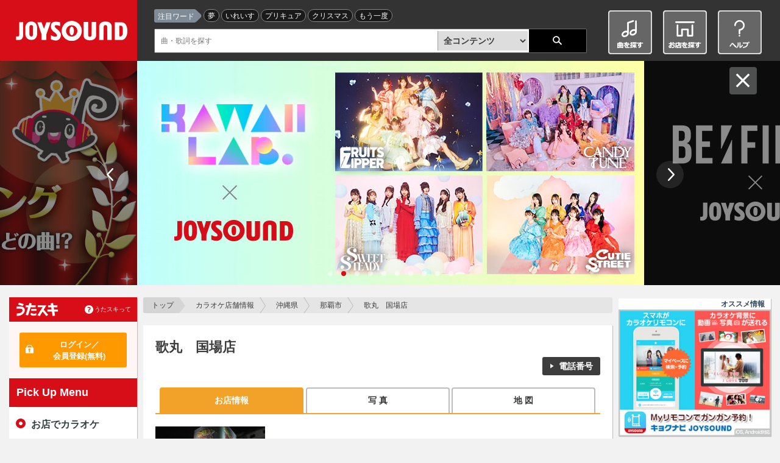

--- FILE ---
content_type: text/html;charset=UTF-8
request_url: https://www.joysound.com/web/shop/detail/117933
body_size: 15116
content:
<!doctype html>
<html lang="ja" id="ng-app" xmlns:ng="http://angularjs.org" data-ng-app="joysoundPortal" xmlns:mixi="http://mixi-platform.com/ns#">
<head prefix="og: http://ogp.me/ns# fb: http://ogp.me/ns/fb# article: http://ogp.me/ns/article#">

<title>歌丸　国場店：那覇市（ゆいレール 安里駅）のカラオケ店｜JOYSOUND.com</title>
<meta name="keywords" content="歌丸　国場店,JOYSOUND,カラオケ店舗検索,二次会,カラオケボックス,最新機種,楽器,うたスキ,ヒトカラ" />
<meta name="description" content="歌丸　国場店のカラオケ店舗情報ページです。JOYSOUNDで歌えるカラオケ店舗をご紹介。全国のカラオケ店舗を地図や目的、駅名、希望条件等から検索することが出来ます。最新機種で全国採点、うたスキ動画、楽器練習ができるカラオケ店舗もバッチリ見つかります。" />

<meta property="og:url" content="http://www.joysound.com/web/shop/detail/117933" />
<meta property="og:title" content="歌丸　国場店：那覇市（ゆいレール 安里駅）のカラオケ店｜JOYSOUND.com" />
<meta property="og:description" content="歌丸　国場店のカラオケ店舗情報ページです。JOYSOUNDで歌えるカラオケ店舗をご紹介。全国のカラオケ店舗を地図や目的、駅名、希望条件等から検索することが出来ます。最新機種で全国採点、うたスキ動画、楽器練習ができるカラオケ店舗もバッチリ見つかります。" />
<meta property="og:image" content="https://www.joysound.com/web/feature/img/joysound_joyonpu.png" />
<meta property="og:type" content="article" />
<meta property="og:locale" content="ja_JP" />
<meta property="og:site_name" content="JOYSOUND.com" />
<meta property="mixi:title" content="歌丸　国場店：那覇市（ゆいレール 安里駅）のカラオケ店｜JOYSOUND.com" />
<meta property="mixi:image" content="https://www.joysound.com/web/feature/img/joysound_joyonpu.png"/>
<meta property="mixi:description" content="歌丸　国場店のカラオケ店舗情報ページです。JOYSOUNDで歌えるカラオケ店舗をご紹介。全国のカラオケ店舗を地図や目的、駅名、希望条件等から検索することが出来ます。最新機種で全国採点、うたスキ動画、楽器練習ができるカラオケ店舗もバッチリ見つかります。" />
<meta name="twitter:card" value="summary" />
<meta name="twitter:site" content="@JOYSOUND_PR" />
<meta name="twitter:url" content="http://www.joysound.com/web/shop/detail/117933"/>
<meta name="twitter:title" content="歌丸　国場店：那覇市（ゆいレール 安里駅）のカラオケ店｜JOYSOUND.com"/>
<meta name="twitter:description" content="歌丸　国場店のカラオケ店舗情報ページです。JOYSOUNDで歌えるカラオケ店舗をご紹介。全国のカラオケ店舗を地図や目的、駅名、希望条件等から検索することが出来ます。最新機種で全国採点、うたスキ動画、楽器練習ができるカラオケ店舗もバッチリ見つかります。"/>
<meta name="twitter:image" content="https://www.joysound.com/web/feature/img/joysound_joyonpu.png"/>
<meta name="msvalidate.01" content="FAC4A6C050FDDFDC35CFA8DAD5DB5E68" />


    <meta charset="utf-8">
         
    <meta name="viewport" content="width=1070" id="jp-cmp-viewport">
         <meta name="format-detection" content="telephone=no">
    <meta name="format-detection" content="email=no">
    <base href="https://www.joysound.com/web/" />

<script>
  (function(i,s,o,g,r,a,m){i['GoogleAnalyticsObject']=r;i[r]=i[r]||function(){
  (i[r].q=i[r].q||[]).push(arguments)},i[r].l=1*new Date();a=s.createElement(o),
  m=s.getElementsByTagName(o)[0];a.async=1;a.src=g;m.parentNode.insertBefore(a,m)
  })(window,document,'script','//www.google-analytics.com/analytics.js','ga');
  ga('create', 'UA-3748042-19', 'auto', { 'userId': '', 'allowLinker': true });
  ga('require', 'linker');
  ga('linker:autoLink', ['max.joysound.com','usk.lmty.jp','camp.joysound.com'] );
  ga('require', 'GTM-NX7FML2');
</script>

<script>
(function(w,d,s,l,i){w[l]=w[l]||[];w[l].push({'gtm.start': new Date().getTime(),event:'gtm.js'});var f=d.getElementsByTagName(s)[0], j=d.createElement(s),dl=l!='dataLayer'?'&l='+l:'';j.async=true;j.src='//www.googletagmanager.com/gtm.js?id='+i+dl;f.parentNode.insertBefore(j,f);})(window,document,'script','dataLayer','GTM-WZN2MB');
</script>


    <link rel="stylesheet" href="/common/web/css/jquery-ui.joysound.css" />
    <link rel="stylesheet" href="/common/web/css/reset.css?v=20251216150319" media="all">
    <link rel="stylesheet" href="/common/web/css/base.css?v=20251216150319" media="all">
    <link rel="stylesheet" href="/common/utasuki/css/joysound-base.css?v=20251216150319" media="all">
    <link rel="stylesheet" href="/web/feature/css/parts.css?v=20251216150319" media="all">



    <script src="/common/web/js/common.constants.min.js?v=20251216150319"></script>
    <script src="/common/web/js/jquery.2.1.1.min.js" ></script>


    <script src="/web/feature/js/portal-lib.js?v=20251216150319"></script>

    <script src="/common/web/js/iscroll.min.js"></script>
    <script src="/common/web/js/jquery.tile.min.js"></script>
    <script src="/common/web/js/jquery-ui.min.js"></script>

    <script src="/common/utasuki/js/joysound-loader.js?v=20251216150319"></script>
    <script src="/common/utasuki/js/jquery.colorbox-min.js?v=20251216150319"></script>

    <script src="/common/web/js/common.min.js?v=20251216150319"></script>

    <script src="/web/src/s/js/cfg/supportmail.js?v=20251216150319"></script>
    <script src="/web/feature/js/portal.min.js?v=20251216150319"></script>
    <script src="/web/feature/js/jp-common.min.js?v=20251216150319"></script>

    <script src="/web/feature/js/jquery.bxslider.min.js?v=20251216150319"></script>

    <link rel="shortcut icon" type="image/vnd.microsoft.icon" href="/favicon.ico" />
    <link rel="icon" type="image/vnd.microsoft.icon" href="/favicon.ico" />
    <link rel="apple-touch-icon-precomposed" href="/common/web/img/webclip.png" />
<script type="text/ng-template" id="tmp-shop-detail">
<div data-ng-controller="JpShopDetailCtrl">
  <div id="jp-cmp-main">

    <nav id="jp-cmp-topicpath">
      <p>
        <a href="/web/" class="jp-cmp-topicpath-top" target="_self">トップ</a>
        <a href="/web/shop" target="_self">カラオケ店舗情報</a>
        <a data-ng-if="store.addressCity.prefCd" href="/web/shop/{{::store.addressCity.prefCd}}" target="_self">{{::store.addressCity.prefNm}}</a>
        <a data-ng-if="store.addressCity.cityCd" href="/web/shop/list?searchType=0&prefCd={{::store.addressCity.prefCd}}&cityCd={{::store.addressCity.cityCd}}" target="_self">{{store.addressCity.cityNm  | truncate: 10}}</a>
        <span data-ng-if="viewType !== 'map' && viewType !== 'photo'" >{{store.storeNm | truncate: 22}}</span>
        <a data-ng-if="viewType === 'map'" href="shop/detail/{{::shopSeq}}" target="_self">{{store.storeNm | truncate: 17}}</a>
        <a data-ng-if="viewType === 'photo'" href="shop/detail/{{::shopSeq}}" target="_self">{{store.storeNm | truncate: 17}}</a>
        <span data-ng-if="viewType === 'map'" >地図</span>
        <span data-ng-if="viewType === 'photo'" >写真</span>
      </p>
    </nav>
    <section id="jp-cmp-storenm" class="jp-cmp-box-001 jp-cmp-mt-20" data-ng-if="store">
       <h1 data-ng-if="viewType === 'top'" class="jp-cmp-shop-shopdetail-001-h1">{{::store.storeNm}}</h1>
       <h1 data-ng-if="viewType === 'photo'" class="jp-cmp-shop-shopdetail-001-h1">{{::store.storeNm}}-写真</h1>
       <h1 data-ng-if="viewType === 'map'" class="jp-cmp-shop-shopdetail-001-h1">{{::store.storeNm}}-地図</h1>
       <p data-ng-if="latestTopic" class="jp-cmp-bold jp-cmp-right jp-cmp-mb-1em">
         <a data-ng-if="viewType === 'top'" href="" data-ng-click="scrollPosition(latestTopic.isChain ? 'jp-cmp-chaintopics' : 'jp-cmp-storetopics')"><span data-ng-if="latestTopic.isNew" class="jp-cmp-bold jp-cmp-color-red-001">[New]</span> 店舗からのお知らせ ({{ latestTopic.updateDateObj | date: 'MM/dd'}}更新)</a>
         <a data-ng-if="viewType !== 'top' && latestTopic.isChain" data-ng-href="shop/detail/{{::shopSeq}}#jp-cmp-chaintopics"><span data-ng-if="latestTopic.isNew" class="jp-cmp-bold jp-cmp-color-red-001">[New]</span> 店舗からのお知らせ ({{ latestTopic.updateDateObj | date: 'MM/dd'}}更新)</a>
         <a data-ng-if="viewType !== 'top' && !latestTopic.isChain" data-ng-href="shop/detail/{{::shopSeq}}#jp-cmp-storetopics"><span data-ng-if="latestTopic.isNew" class="jp-cmp-bold jp-cmp-color-red-001">[New]</span> 店舗からのお知らせ ({{ latestTopic.updateDateObj | date: 'MM/dd'}}更新)</a>
       </p>
       <div class="jp-cmp-shop-shopdetail-001-top-lists clearfix">
         <div class="jp-cmp-list-inline-002 jp-cmp-float-left jp-cmp-mt-10 jp-cmp-mb-20">
           <ul>
             <li data-ng-if="store.storeInfo.couponUrl"><span class="jp-cmp-icon-008">クーポンあり</span></li>
             <li data-ng-if="store.storeInfo.reserveUrl"><span class="jp-cmp-icon-008">インターネット予約</span></li>
             <li data-ng-if="store.storeInfo.detailInfo2 === '1'"><span class="jp-cmp-icon-008">禁煙ルーム</span></li>
           </ul>
           <!-- /.jp-cmp-list-inline-002 -->
         </div>
         <div class="jp-cmp-list-inline-002 jp-cmp-right jp-cmp-float-right jp-cmp-mb-20">
           <ul>
             <li>
               <a data-ng-if="isSp && viewType !== 'photo'" href data-ng-click="clickPhoneTop()" class="jp-cmp-btn-black-001">電話する</a>
               <a data-ng-if="!isSp && viewType !== 'photo'" href data-ng-click="callgaWithProp({o: $event, c:'shop', a:'access', l:'phone_top', t: 'off'});scrollPosition('jp-cmp-phone')" class="jp-cmp-btn-black-001">電話番号</a>
             </li>
             <li data-ng-if="store.storeInfo.reserveUrl"><a data-ng-href="{{::store.storeInfo.reserveUrl}}" target="_blank" data-ng-click="callgaWithProp({o: $event, c:'shop', a:'access', l:'reserve_shop'});" class="jp-cmp-btn-black-001">予約サイト</a></li>
           </ul>
           <!-- /.jp-cmp-list-inline-002 -->
         </div>
       </div>
       <div class="jp-cmp-ranking-category-list-002 jp-cmp-mb-20 clearfix">
         <ul>
           <li data-ng-class="{'jp-cmp-active':viewType === 'top'}"><a href data-ng-click="onChangeTab(shopSeq,'')">お店情報</a></li>
           <li data-ng-if="store.captions.length === 0" class="jp-cmp-disabled"><a href="">写 真</a></li>
           <li data-ng-if="store.captions.length > 0" data-ng-class="{'jp-cmp-active':viewType === 'photo'}"><a href data-ng-click="onChangeTab(shopSeq,'/photo')">写 真</a></li>
           <li data-ng-class="{'jp-cmp-active':viewType === 'map'}"><a href data-ng-click="onChangeTab(shopSeq,'/map')">地 図</a></li>
         </ul>
         <!-- /.jp-cmp-ranking-category-list-002 -->
       </div>
       <div data-ng-if="viewType === 'top'">   
         <div class="jp-cmp-shop-shopdetail-001-info-left">
           <p class="jp-cmp-center"><img data-ng-src="{{::jpconf.ApiPrefix.Portal}}photo/31/{{::shopSeq}}{{store.captions[0].seqNo &gt;= 0 ? store.captions[0].seqNo : 'XX'}}/p.jpg?ni=1" alt=""></p>
           <p class="jp-cmp-mt-20 jp-cmp-mb-20"><span data-ng-bind-html=" store.storeInfo.storeComment || '' | escapeHtml | nl2br "></span></p>
           <p class="jp-cmp-shop-shopdetail-001-link" data-ng-if="store.captions.length > 1"><a href data-ng-click="onChangeTab(shopSeq,'/photo')" class="jp-cmp-link-001">写真をもっとみる</a></p>
         </div><!-- /.jp-cmp-shop-shopdetail-001-info-left -->
         <div class="jp-cmp-shop-shopdetail-001-info-right">
           <div id="jp-cmp-shop-shopdetail-001" class="jp-cmp-mb-20">
             <div id="jp-cmp-shop-shopdetail-001-img-warpper">
               <div id="jp-cmp-shop-shopdetail-001-img">
                 <jp-cmp-shop-search-map latitude={{::store.ido}} longitude={{::store.keido}} spzoom=16></jp-cmp-shop-search-map>
               </div>
             </div>
             <p class="jp-cmp-pc-none"><a href data-ng-click="onChangeTab(shopSeq,'/map')" class="jp-cmp-link-001">大きな地図でみる</a></p>
           </div>
         </div><!-- /.jp-cmp-shop-shopdetail-001-info-right -->
       </div>
       <div data-ng-if="viewType === 'photo'">
        <h2 class="jp-cmp-h2-001 jp-cmp-sp-none">{{::store.storeNm}}の写真</h2>
        <div data-ng-if="store.captions && store.captions.length === 0">画像がありません。</div>
        <div id="jp-cmp-shop-shopdetail-001-photo-wrapper" class="clearfix jp-cmp-mb-20">
          <div class="jp-cmp-shop-shopdetail-001-photo" data-ng-repeat="caption in store.captions | limitTo: 10">
          <a data-ng-click=" $event.preventDefault();" href="{{::jpconf.ApiPrefix.Portal}}photo/32/{{::shopSeq}}{{::caption.seqNo}}/p.jpg?ni=1" title="{{::caption.caption | escapeHtml}}">
          <img data-ng-src="{{::jpconf.ApiPrefix.Portal}}photo/31/{{::shopSeq}}{{::caption.seqNo}}/p.jpg?ni=1" alt="{{::caption.caption}}"></a>
          </div>
        </div>
       </div>
       <div data-ng-if="viewType === 'map'">
         <h2 class="jp-cmp-h2-001 jp-cmp-sp-none">{{::store.storeNm}}の地図</h2>
         <div id="jp-cmp-shop-shopdetail-001-map" class="jp-cmp-googlemap jp-cmp-mb-20">
           <jp-cmp-shop-search-map latitude={{::store.ido}} longitude={{::store.keido}}></jp-cmp-shop-search-map>
         </div>
       </div>
       <div class="jp-cmp-shop-shopdetail-001-inline jp-cmp-list-inline-002">
          <ul class="clearfix">
            <div id="jp-cmp-shopdetail-snsothblock">
              <li data-ng-if="viewType === 'top' || viewType === 'map'" class="jp-cmp-sp-none"><a data-ng-href="shop/detail/{{::shopSeq}}/printmap" target="_blank" data-ng-click="callgaWithProp({o: $event, c:'shop', a:'access', l:'print_map'});" class="jp-cmp-btn-black-001">この地図を印刷する</a></li>
              <li data-ng-if="store.storeInfo.couponUrl"><a data-ng-href="{{::store.storeInfo.couponUrl}}" target="_blank" data-ng-click="callgaWithProp({o: $event, c:'shop', a:'access', l:'shop_coupon'});" class="jp-cmp-btn-black-001">クーポン</a></li>
            </div>

            <div id="jp-cmp-shopdetail-snsblock">
                <li id="jp-cmp-shopdetail-snsblock-label">友達に送る</li>
                <div id="jp-cmp-shopdetail-snsblock-icons">
                  <li id="jp-cmp-sho-detail-snsmail"><a href="#jp-cmp-shop-mail" data-cbox="inline" data-ng-click="$event.preventDefault();initMailForm()"><img src="/web/feature/img/ico-social-mail-001.png" alt="Mail" width="35"></a></li>
                  <jp-cmp-sns-buttons
                              twitter="all"
                              facebook="all"
                              line="sp"
                              ameba="none"
                              mixi="none"
                              hashtags="JOYSOUND店舗検索"
                              text="{{::store.storeNm}}"
                              tmpid="snsbuttons">
                  </jp-cmp-sns-buttons>
                </div>
              </div>
          </ul>
      </div>
     </section>
     <section id="jp-cmp-storetopics" class="jp-cmp-box-001" data-ng-show="viewType === 'top' && topics.length > 0">
       <h2 class="jp-cmp-h2-001">{{::store.storeNm}}のトピック</h2>
       <div class="jp-cmp-shop-shopdetail-001-topic">
         <dl>
           <dt data-ng-repeat-start="topic in topics" ></dt>
           <dd data-ng-repeat-end>{{::topic.updateDate | date: 'yyyy/MM/dd'}}<br><br><span data-ng-bind-html=" topic.text || '' | escapeHtml | nl2br "></span></dd>
         </dl>
       </div>
     </section>
     <section id="jp-cmp-chaintopics" class="jp-cmp-box-001" data-ng-show="viewType === 'top' && chainTopics.length > 0">
       <h2 class="jp-cmp-h2-001">{{::chainTopics[0].storeNm}}グループのトピック</h2>
       <div class="jp-cmp-shop-shopdetail-001-topic">
         <dl>
           <dt data-ng-repeat-start="topic in chainTopics" ></dt>
           <dd data-ng-repeat-end>{{::topic.updateDate | date: 'yyyy/MM/dd'}}<br><br><span data-ng-bind-html=" topic.text || '' | escapeHtml | nl2br "></span></dd>
         </dl>
       </div>
     </section>
     <!-- 全国採点グランプリランキング -->
     <section class="jp-cmp-box-001" data-ng-if="viewType === 'top' && (store.modelMrk == 8 || store.modelMrk == 10 || store.modelMrk == 12 || store.modelMrk == 13 || store.modelMrk == 15 || store.modelMrk == 16)">
       <header class="clearfix">
         <h2 class="jp-cmp-h2-001 jp-cmp-ranking-shopgp">{{::store.storeNm}}の全国採点グランプリ</h2>
         <span class="jp-cmp-ranking-shopgp"><img src="/web/feature/img/shop/logo-shop-saiten.gif" alt="" width="116" height="39" ></span>
       </header>
       <div class="clearfix">
         <span data-ng-if="scoreRanking.totalCount == 0">参加者募集中！</span>
         <div class="jp-cmp-ranking-shopgp-ranking" data-ng-repeat="ranking in scoreRanking.shopRanking" data-ng-class="{'sp-none':ranking.ranking != 1}">
           <a class="clearfix" target="_self" data-ng-if="ranking.invalidateDiv != 'VALIDATE'" data-ng-href=/utasuki/userpage/gp/index.htm?usr=02ac5e1f98ed72c38905cf23d9685109e9f0">
             <div class="jp-cmp-ranking">
               <div class="jp-cmp-ranking-{{::ranking.ranking}}">
                 <span class="jp-cmp-ranking-num">{{::ranking.ranking}}</span>
                 <p class="jp-cmp-ranking-title">{{::ranking.songName | truncate: 18}}／{{::ranking.singerName | truncate: 18}}</p>
               </div>
             </div>
             <div class="jp-page-saiten-user-ranking-block">
               <div class="jp-page-saiten-user-avatar-block">
                 <div class="jp-page-saiten-avatar">
                   <img  data-ng-src="" data-jp-cmp-no-image="/web/feature/img/img-profile-no-image-001.png" alt="">
                 </div>
               </div>
             </div>
             <div class="jp-page-saiten-user-person-block">
               <div class="jp-page-saiten-user-score-block">
                 <p class="jp-page-saiten-user-score"><em class="jp-page-saiten-score">{{::ranking.markNum | zeropad: 3}}</em>点</p>
                 <p class="jp-page-saiten-user-name" data-ng-if="ranking.invalidateDiv != 'VALIDATE'">******</p>
               </div>
             </div>
           </a>
           
           <a class="clearfix" target="_self" data-ng-if="ranking.invalidateDiv == 'VALIDATE'">
             <div class="jp-cmp-ranking">
               <div class="jp-cmp-ranking-{{::ranking.ranking}}">
                 <span class="jp-cmp-ranking-num">{{::ranking.ranking}}</span>
                 <p class="jp-cmp-ranking-title">{{::ranking.songName | truncate: 17}}／{{::ranking.singerName | truncate: 17}}</p>
               </div>
             </div>
             <div class="jp-page-saiten-user-ranking-block">
               <div class="jp-page-saiten-user-avatar-block">
                 <div class="jp-page-saiten-avatar">
                   <img data-ng-if="ranking.invalidateDiv == 'VALIDATE'" data-ng-src="{{::ranking.profileImagePath}}" data-jp-cmp-no-image="/web/feature/img/img-profile-no-image-001.png" alt="">
                 </div>
               </div>
             </div>
             <div class="jp-page-saiten-user-person-block">
               <div class="jp-page-saiten-user-score-block">
                 <p class="jp-page-saiten-user-score"><em class="jp-page-saiten-score">{{::ranking.markNum | zeropad: 3}}</em>点</p>
                 <p class="jp-page-saiten-user-name" data-ng-if="ranking.invalidateDiv == 'VALIDATE'">{{::ranking.nickname}}</p>
               </div>
             </div>
           </a>
         </div>
         
       </div>
       <p class="jp-cmp-readmore-001"><a class="jp-cmp-link-001" target="_blank" href="shop/detail/{{::shopSeq}}/ranking">全国採点GPのランキングをもっと見る</a></p>
     </section>
     
     <section class="jp-cmp-box-001" data-ng-if="(viewType === 'top' || viewType === 'map') && store">
       <h2 class="jp-cmp-h2-001">{{::store.storeNm}}のお店情報</h2>
       <div class="jp-cmp-table-001">
         <table>
           <tbody>
             <tr>
               <th class="jp-cmp-table-width-25">対応機種</th>
                 <td data-ng-show="modelMarkMap[store.modelMrk] && (store.modelMrk !== 15 || store.modelMrk !== 16)">
                 <span data-ng-class="modelMarkMap[store.modelMrk].style">{{modelMarkMap[store.modelMrk].title}}</span>
                </td>
                 <td data-ng-show="modelMarkMap[store.modelMrk + store.packageKinds] && (store.modelMrk === 15 || store.modelMrk === 16)">
                 <span data-ng-class="modelMarkMap[store.modelMrk + store.packageKinds].style">{{modelMarkMap[store.modelMrk + store.packageKinds].title}}</span>
                </td>
             </tr>
             <tr>
               <th class="jp-cmp-table-width-25">対応サービス</th>
               <td>
                 <div class="jp-cmp-list-inline-002">
                   <ul>
                     <li data-ng-if="store.utasukiMrk === 1"><span class="jp-cmp-icon-002">うたスキ</span></li>
                     <li data-ng-if="store.utadouMrk === 1"><span class="jp-cmp-icon-003">うたスキ動画</span></li>
                     <li data-ng-if="store.instFlg === '1'"><span class="jp-cmp-icon-004">楽器</span></li>
                   </ul>
                   <!-- /.jp-cmp-list-inline-002 -->
                 </div>
               </td>
             </tr>
<!--             <tr data-ng-if="store.optionServiceText != null">-->
<!--               <th class="jp-cmp-table-width-25">オプションサービス</th>-->
<!--               <td>{{::store.optionServiceText}}</td>-->
<!--             </tr>-->
             <tr data-ng-if="store.optionService0 != null">
               <th class="jp-cmp-table-width-25">オプションサービス</th>
               <td class="jp-cmp-list-link-001"><li  data-ng-repeat="optionService in store.optionService0" class="ng-scope"><a data-ng-href="{{::optionService.optionUrl}}">{{::optionService.optionServiceName}}</a></li></td>
             </tr>
             <tr data-ng-if="store.optionServiceOtherList.length > 0" data-ng-repeat="optionServiceOther in store.optionServiceOtherList" class="ng-scope">
              <th data-ng-if="optionServiceOther.optionServiceList.length > 0" class="jp-cmp-table-option">{{::optionServiceOther.optionServiceTypeName}}</th>
              <td class="jp-cmp-list-link-001"><li  data-ng-repeat="optionService in optionServiceOther.optionServiceList" class="ng-scope"><a data-ng-href="{{::optionService.optionUrl}}" target="_self" data-ng-click="callgaWithProp({o: $event, c:'shop', a:'access', l:'official_text'});">{{::optionService.optionServiceName}}</a></li></td>
            </tr>
             <tr>
               <th class="jp-cmp-table-width-25">住 所</th>
               <td>
                 <div class="jp-cmp-display-table-pc-001">
                   <p>〒{{::store.postCd}}<br>
                    {{::store.addressFull}}</p>
                   <div class="jp-cmp-list-inline-pc-001">
                     <ul>
                       <li data-ng-if="viewType === 'top'"><a data-ng-href="shop/detail/{{::shopSeq}}/map#jp-cmp-storenm" target="_self" data-ng-click="scrollPosition('jp-cmp-storenm');callgaWithProp({o: $event, c:'shop', a:'access', l:'show_map'});" class="jp-cmp-link-001">地図を見る</a></li>
                       <li class="jp-cmp-pc-none"><a data-ng-href="https://maps.google.com/maps?q={{::store.ido}},{{::store.keido}}" target="_self"  data-ng-click="callgaWithProp({o: $event, c:'shop', a:'access', l:'find_route'});" class="jp-cmp-link-001">現在地から経路を検索</a></li>
                     </ul>
                     <!-- /.jp-cmp-list-inline-pc-001 -->
                   </div>
                   <!-- /.jp-cmp-address-001 -->
                 </div>
               </td>
             </tr>
             <tr>
               <th class="jp-cmp-table-width-25">アクセス</th>
               <td>
                 <ul class="jp-cmp-access-list-001">
                   <li data-ng-repeat="accessInfo in store.accessMethods track by $index">{{::accessInfo}}</li>
                 </ul>
               </td>
             </tr>
             <tr id="jp-cmp-phone">
               <th class="jp-cmp-table-width-25">電話番号</th>
               <td data-ng-if="isSp"><a href data-ng-click="clickPhone()">{{::store.tel}}</a></td>
               <td data-ng-if="!isSp">{{::store.tel}}</td>
             </tr>
             <tr>
               <th class="jp-cmp-table-width-25">営業形態</th>
               <td data-ng-switch="store.spare1">
                <span data-ng-switch-when="61">カラオケボックス</span>
                <span data-ng-switch-when="62">カラオケボックス</span>
                <span data-ng-switch-when="63">カラオケボックス</span>
                <span data-ng-switch-when="64">カラオケボックス</span>
                <span data-ng-switch-when="65">カラオケボックス</span>
                <span data-ng-switch-when="13">スナック・パブ</span>
                <span data-ng-switch-when="11">バー・クラブ</span>
                <span data-ng-switch-when="14">バー・クラブ</span>
                <span data-ng-switch-when="15">バー・クラブ</span>
                <span data-ng-switch-when="16">バー・クラブ</span>
                <span data-ng-switch-when="12">居酒屋</span>
                <span data-ng-switch-when="17">レストラン・料理店</span>
                <span data-ng-switch-when="72">カラオケ喫茶</span>
                <span data-ng-switch-when="18">カラオケ教室</span>
               </td>
             </tr>
             <tr data-ng-if="store.storeInfo.storeUrl != null">
               <th class="jp-cmp-table-width-25">ホームページ</th>
               <td>
                 <a data-ng-href="{{::store.storeInfo.storeUrl}}" target="_blank" data-ng-click="callgaWithProp({o: $event, c:'shop', a:'access', l:'official_text'});">{{::store.storeInfo.storeUrl}}</a>
                 <br>
                 <a data-ng-if="store.storeInfo.bannerFlg === '1'" data-ng-href="{{::store.storeInfo.storeUrl}}" target="_blank" data-ng-click="callgaWithProp({o: $event, c:'shop', a:'access', l:'official_banner'});">
                   <img data-ng-src="{{::jpconf.ApiPrefix.Portal}}photo/21/{{::shopSeq}}/p.jpg?ni=1" alt="店舗バナー">
                 </a>
               </td>
             </tr>
             <tr data-ng-if="store.storeInfo.detailInfo9 === '1'">
               <th class="jp-cmp-table-width-25">フリータイム</th>
               <td><span data-ng-bind-html="store.storeInfo.detailInfo19 || 'あり' | escapeHtml | nl2br"></span></td>
             </tr>
             <tr data-ng-if="store.storeInfo.detailInfo10 === '1'">
               <th class="jp-cmp-table-width-25">マイク4本以上</th>
               <td>あり</td>
             </tr>
             <tr data-ng-if="store.storeInfo.detailInfo11 === '1'">
               <th class="jp-cmp-table-width-25">充電器／電源使用</th>
               <td>可</td>
             </tr>
             <tr data-ng-if="store.storeInfo.detailInfo12 === '1'">
               <th class="jp-cmp-table-width-25">DVD/BD視聴</th>
               <td>可</td>
             </tr>
             <tr data-ng-if="store.storeInfo.detailInfo13 === '1'">
               <th class="jp-cmp-table-width-25">Wi-Fi</th>
               <td>あり</td>
             </tr>
             <tr data-ng-if="store.storeInfo.detailInfo6 === '1'">
               <th class="jp-cmp-table-width-25">楽器利用</th>
               <td>可</td>
             </tr>
             <tr data-ng-if="store.storeInfo.detailInfo5 === '1'">
               <th class="jp-cmp-table-width-25">駐車場</th>
               <td>あり<span data-ng-if="store.storeInfo.detailInfo17">（{{::store.storeInfo.detailInfo17}}台）</span></td>
             </tr>
             <tr data-ng-if="store.storeInfo.detailInfo2 === '1'">
               <th class="jp-cmp-table-width-25">禁煙ルーム</th>
               <td>あり</td>
             </tr>
             <tr data-ng-if="store.storeInfo.detailInfo14 === '1'">
               <th class="jp-cmp-table-width-25">レディースルーム</th>
               <td>あり</td>
             </tr>
             <tr data-ng-if="store.storeInfo.detailInfo4 === '1'">
               <th class="jp-cmp-table-width-25">キッズ/ファミリールーム</th>
               <td>あり</td>
             </tr>
             <tr data-ng-if="store.storeInfo.detailInfo3 === '1'">
               <th class="jp-cmp-table-width-25">パーティルーム</th>
               <td>あり<span data-ng-if="store.storeInfo.detailInfo16">（{{::store.storeInfo.detailInfo16}}人）</span></td>
             </tr>
             <tr data-ng-if="store.storeInfo.detailInfo15 === '1'">
               <th class="jp-cmp-table-width-25">コンセプトルーム</th>
               <td>{{::store.storeInfo.detailInfo18 || 'あり'}}
               </td>
             </tr>
             <tr data-ng-if="store.storeInfo.remarks">
               <th class="jp-cmp-table-width-25">備考</th>
               <td>
                 <span data-ng-bind-html="store.storeInfo.remarks || '' | nl2br"></span>
               </td>
             </tr>
           </tbody>
         </table>
         <!-- /.jp-cmp-table-001 -->
       </div>
     <p>掲載しております店舗情報は、情報更新のタイミング等により実際の状況と異なる場合がございますので、お店に行かれる前にお電話でご確認いただくことをお勧めいたします。また、一部の店舗では楽器の貸出が可能な店舗もございます。楽器演奏については事前に店舗へ詳細を御確認下さい。</p>
     </section>
    <!-- /#jp-cmp-main -->
  </div>
  <div id="jp-cmp-side-topics">
    <p><div data-ng-include="'/web/src/s/ad/ad_pc_shop_02.html'"></div></p>

    <section class="jp-cmp-topics-twitter-001 jp-cmp-topics-block-001" data-ng-if="store.storeInfo.twitterAccount">
      <h3>
        <a href="https://twitter.com/{{::store.storeInfo.twitterAccount}}?ref_src=twsrc%5Etfw">
          <strong>公式Xアカウント</strong><br><span>@{{::store.storeInfo.twitterAccount}}</span>
        </a>
      </h3>
    </section>
    
    <!-- PC用 -->
    <section class="jp-cmp-topics-facebook-001 jp-cmp-topics-block-001 jp-cmp-sp-none" data-ng-if="store.storeInfo.facebookUrl">
      <h3>
        <a href="{{::store.storeInfo.facebookUrl}}">
          <strong>SNS</strong><br><span>公式Facebook</span>
        </a>
      </h3>
      <div id="fb-root"></div>
      <div class="fb-like-box"
           data-href="{{::store.storeInfo.facebookUrl}}"
           data-jp-cmp-facebook-post
           data-width="210"
           data-height="260"
           data-colorscheme="light"
           data-show-faces="false"
           data-header="false"
           data-stream="true"
           data-show-border="false"
           ></div>
    </section>

    <!-- SP用 -->
    <section class="jp-cmp-topics-facebook-001 jp-cmp-topics-block-001 jp-cmp-pc-none" data-ng-if="store.storeInfo.facebookUrl">
      <h3>
        <a href="{{::store.storeInfo.facebookUrl}}">
          <strong>SNS</strong><br><span>公式Facebook</span>
        </a>
      </h3>
      <div id="fb-root"></div>
      <div class="fb-like-box"
           data-href="{{::store.storeInfo.facebookUrl}}"
           data-jp-cmp-facebook-post
           data-width="280"
           data-height="260"
           data-colorscheme="light"
           data-show-faces="false"
           data-header="false"
           data-stream="true"
           data-show-border="false"
           ></div>
    </section>

    <div><!--          <section class="jp-cmp-topics-campaign-002 jp-cmp-topics-block-001">
            <h3><a href=""><strong>Campaign</strong><br><em>キャンペーン</em></a></h3>
            <div class="jp-cmp-carousel-001 jp-cmp-carousel-block">
              <div>
                <dl>
                  <dt><a href="#"><img src="/web/feature/img/shop-img-001.jpg" alt="ゆず×JOYSOUNDコラボキャンペーン"></a></dt>
                  <dd><a href="#">1ゆず(北見川潤子＆ムーチョ小岩沢)×JOYSOUND コラボキャンペーン</a></dd>
                </dl>
              </div>
              <div>
                <dl>
                  <dt><a href="#"><img src="/web/feature/img/shop-img-001.jpg" alt="ゆず×JOYSOUNDコラボキャンペーン"></a></dt>
                  <dd><a href="#">2ゆず(北見川潤子＆ムーチョ小岩沢)×JOYSOUND コラボキャンペーン</a></dd>
                </dl>
              </div>
              <div>
                <dl>
                  <dt><a href="#"><img src="/web/feature/img/shop-img-001.jpg" alt="ゆず×JOYSOUNDコラボキャンペーン"></a></dt>
                  <dd><a href="#">3ゆず(北見川潤子＆ムーチョ小岩沢)×JOYSOUND コラボキャンペーン</a></dd>
                </dl>
              </div>
              <div>
                <dl>
                  <dt><a href="#"><img src="/web/feature/img/shop-img-001.jpg" alt="ゆず×JOYSOUNDコラボキャンペーン"></a></dt>
                  <dd><a href="#">4ゆず(北見川潤子＆ムーチョ小岩沢)×JOYSOUND コラボキャンペーン</a></dd>
                </dl>
              </div>
              <div>
                <dl>
                  <dt><a href="#"><img src="/web/feature/img/shop-img-001.jpg" alt="ゆず×JOYSOUNDコラボキャンペーン"></a></dt>
                  <dd><a href="#">5ゆず(北見川潤子＆ムーチョ小岩沢)×JOYSOUND コラボキャンペーン</a></dd>
                </dl>
              </div>
            </div>
          </section>--></div>
    
    <p><div data-ng-include="'/web/src/s/ad/ad_sp_shop_02.html'"></div></p>

  <!-- /#jp-cmp-side-topics --></div>

  <!-- モーダル -->
  <div class="jp-cmp-none">

    <div id="jp-cmp-shop-mail" class="jp-cmp-cbox-main-001" data-ng-attr-jp-cmp-colorbox-resize="sendMailFlg">
      <div data-ng-if = "sendMailFlg === '' ">
      <h3 class="jp-cmp-cbox-head-001">メールで送る</h3>
      <p class="jp-cmp-cbox-text-001">メールアドレスを入力し「送信」ボタンを押すと、<br>このお店のURLが記載されたメールが届きます。</p>
      <form name="$parent.mailForm" data-ng-submit="$parent.mailForm.$valid && sendMail($parent.mailAddress)"
            novalidate >
        <!-- jp-cmp-search-block-001 -->
        <div class="jp-cmp-search-block-004">
          <div class="jp-cmp-search-block-input">
            <input type="email" name="mailAddress" data-ng-model="$parent.mailAddress"
                   data-ng-required="true" data-ng-maxlength="50"
                   placeholder="">
          <!-- /.jp-cmp-search-block-column --></div>
          <div class="jp-cmp-search-block-btn">
            <button class="jp-cmp-mail-btn-001" type="submit" data-ng-click="$parent.submitted = true">送信する</button>
          </div>
          <div class="jp-cmp-error">
            <span data-ng-show="$parent.submitted && $parent.mailForm.mailAddress.$error.required">
              メールアドレスを入力してください
            </span>
            <span data-ng-show="$parent.submitted && $parent.mailForm.mailAddress.$error.email">
              正しいメールアドレスを入力してください </span>
            </div>
          <!-- /.jp-cmp-search-block-001 --></div>
      </form>
      <div class="jp-cmp-qr-001">
        <div class="jp-cmp-qr-001-text jp-cmp-list-annotation-001">
          <ul>
            <li>※ドメイン指定受信を設定されている方は「&#64;joysound.com」を受信できるように設定してください。</li>
            <li>※ご入力いただいた情報は、本サービス提供のために利用します。エクシングはこの情報の保存および他の目的での利用は行いません。</li>
          </ul>
        <!-- /.jp-cmp-list-annotation-001 --></div>
        <div class="jp-cmp-qr-001-qr">
          <div class="jp-cmp-box-gray-003 jp-cmp-table-column-001">
            <p class="jp-cmp-font-size-L01 jp-cmp-bold jp-cmp-table-column">QRコードで<br>簡単アクセス！</p>
            <p class="jp-cmp-table-column jp-cmp-right" id="qr-001" data-ng-attr-jp-cmp-qr-code="{{url}}"></p>
          <!-- /.jp-cmp-box-gray-003 --></div>
        <!-- /.jp-cmp-qr-001-qr --></div>
      <!-- /.jp-cmp-qr-001 --></div>
      </div>
      <div data-ng-if = "sendMailFlg === 'Success'">
        <h3 class="jp-cmp-cbox-head-001">メール送信成功</h3>
        <p class="jp-cmp-cbox-text-001">メールを送信しました。</p>
      </div>
      <div data-ng-if = "sendMailFlg === 'Failure'">
        <h3 class="jp-cmp-cbox-head-001">メール送信失敗</h3>
        <p class="jp-cmp-cbox-text-001">エラーが発生したため、メールを送信できませんでした。</p>
      </div>
    <!-- /.jp-cmp-cbox-main-001 --></div>
  <!-- /.jp-cmp-none --></div>
  
</div>
</script>
<script type="text/ng-template" id="snsbuttons">
<aside class="jp-cmp-list-social-001">
  <ul>
    <li data-ng-class="{
     'jp-cmp-pc-none':twitter==='sp' || twitter==='none', 
     'jp-cmp-sp-none':twitter==='pc' || twitter==='none'
      }">
      <a id="jp-cmp-sns-twitter-link" data-ng-href="{{snstwitter.url}}" target="_blank"></a>
      <a href data-ng-click="shareTwitter()"><img src="/web/feature/img/ico-social-x-001.png" alt="X" width="35"></a>
    </li>
    <li data-ng-class="{
     'jp-cmp-pc-none':fb==='sp' || fb==='none', 
     'jp-cmp-sp-none':fb==='pc' || fb==='none'
      }">
      <a id="jp-cmp-sns-facebook-link" data-ng-href="{{snsfacebook.url}}" target="_blank"></a>
      <a href data-ng-click="shareFacebook()"><img src="/web/feature/img/ico-social-facebook-001.png" alt="Facebook" width="35"></a>
    </li>
    <li data-ng-class="{
     'jp-cmp-pc-none':mixi==='sp' || mixi==='none', 
     'jp-cmp-sp-none':mixi==='pc' || mixi==='none'
      }">
      <a id="jp-cmp-sns-mixi-link" data-ng-href="{{::snsmixi.url}}" data-url="{{snsmixi.link}}" data-text="{{snsmixi.text}}" target="_blank"></a>
      <a href data-ng-click="shareMixi()"><img src="/web/feature/img/ico-social-mixi-001.png" alt="Mixi" width="35"></a>
    </li>
    <li data-ng-class="{
     'jp-cmp-pc-none':line==='sp' || line==='none', 
     'jp-cmp-sp-none':line==='pc' || line==='none'
      }">
      <a href data-ng-click="shareLine()"><img src="/web/feature/img/ico-social-line-001.png" alt="LINE" width="35"></a>
    </li>
    <li data-ng-class="{
     'jp-cmp-pc-none':ameba==='sp' || ameba==='none', 
     'jp-cmp-sp-none':ameba==='pc' || ameba==='none'
      }">
      <a id="jp-cmp-sns-ameba-link" data-ng-href="{{snsameba.url}}" target="_blank"></a>
      <a href data-ng-click="shareAmeba()"><img src="/web/feature/img/ico-social-ameba-001.png" alt="Ameba" width="35"></a>
    </li>
  </ul>
<!-- /.jp-cmp-list-link-001 --></aside>
</script>

<script src="https://maps.googleapis.com/maps/api/js?v=3.31&key=AIzaSyCemPpSk0Gdqlow1klXPBHOMOmiUXTfivA"></script>
<script src="/web/feature/js/jquery.qrcode.min.js?v=20251216150319"></script>
<script src="/web/feature/js/shop.min.js?v=20251216150319"></script>
<script src="/web/feature/shop/js/shop-detail.min.js?v=20251216150319"></script>

</head>
<body>
  <div id="jp-cmp-wrap">
        <!--[if (lt IE 9)]>
    <div id="jp-cmp-ie-alert"><p>ご利用のブラウザは当サイトのサポート対象外です。<br><a href="/web/s/usage#m02" target="_self">推奨ブラウザ</a>のご利用をおすすめいたします。</p></div>
    <![endif]-->
    <header id="jp-cmp-header">
      <form action="/web/search" id="jp-cmp-header-search-form" method="post" autocomplete="off">
        <div id="jp-cmp-header-inner">
          <div id="jp-cmp-header-top">
            <p id="jp-cmp-header-logo"><a href="/web/" target="_self" tabindex="1">JOYSOUND</a></p>
            <div id="jp-cmp-header-sub-btn"><a href="javascript:;"></a></div>
          <!-- /#jp-cmp-header-top --></div>
          <div id="jp-cmp-header-module">
            <div id="jp-cmp-header-tag">
              <dl>
                <dt>注目ワード</dt>
                <dd>
                  <ul id="jp-cmp-header-trends">
                  </ul>
                </dd>
              </dl>
            <!-- /#jp-cmp-header-tag --></div>
            <div id="jp-cmp-header-search" class="ui-widget">
              <input id="jp-cmp-header-input-keyword" type="text" placeholder="曲・歌詞を探す"><select name="" id="jp-cmp-header-select-keywordtype" class="jp-cmp-select-001 jp-cmp-select-design" tabindex="7">
                <option value="cross" selected="selected" tabindex="8">全コンテンツ</option>
                <option value="song">曲名</option>
                <option value="artist">歌手名</option>
                <option value="title">番組名</option>
                <option value="lyrics">歌詞の一部</option>
              </select><input type="submit" value="検索" tabindex="9">
              <!-- <input alt="検索" src="feature/img/ico-search-001.png" type="image" width="16"> -->
            <!-- /#jp-cmp-header-search --></div>
          <!-- /#jp-cmp-header-module --></div>
          <nav id="jp-cmp-header-link">
            <ul>
              <li><a href="/web/search" onclick="ga('send', 'event', 'header_menu', 'access', 'hm_song_search');" target="_self" tabindex="10"><img src="/web/web/img/header-btn-001_b.png" alt="曲名を探す" width="72" height="72"></a></li>
              <li><a href="/web/shop" onclick="ga('send', 'event', 'header_menu', 'access', 'hm_shop_search');" target="_self" tabindex="11"><img src="/web/web/img/header-btn-002_b.png" alt="お店を探す" width="72" height="72"></a></li>
              <li><a href="/web/s/help" onclick="ga('send', 'event', 'header_menu', 'access', 'hm_help');" target="_self" tabindex="12"><img src="/web/web/img/header-btn-003_b.png" alt="ヘルプ" width="72" height="72"></a></li>
            </ul>
          <!-- /#jp-cmp-header-link --></nav>
        <!-- /#jp-cmp-header-inner --></div>
      </form>
    </header>
    <div id="jp-cmp-switch-main-img">
      <div id="jp-cmp-btn-carousel-close"><a href="#" tabindex="-1">閉じる</a></div>
      <div id="jp-cmp-main-img" style="display: block; position: static;">
        <ul id="jp-cmp-kv-list">
          <li><a href="/web/s/karaoke/contents/annual_ranking/2025" target="_self" onclick="ga('send', 'event', 'top_rotation', 'access', 'top_rotation_01_2025年JOYSOUNDカラオケ年間ランキング');" tabindex="-1"><img src="/web/src/s/parts/carousel/img/annual_ranking2025.jpg" alt="2025年JOYSOUNDカラオケ年間ランキング"></a></li>  
          <li><a href="/web/s/asobi/" target="_self" onclick="ga('send', 'event', 'top_rotation', 'access', 'top_rotation_02_KAWAII LAB.×JOYSOUND');" tabindex="-1"><img src="/web/src/s/parts/carousel/img/kawaiilabo.jpg" alt="KAWAII LAB.×JOYSOUND"></a></li>  
          <li><a href="/web/s/befirst/" target="_self" onclick="ga('send', 'event', 'top_rotation', 'access', 'top_rotation_03_BE:FIRST×JOYSOUND');" tabindex="-1"><img src="/web/src/s/parts/carousel/img/befirst_202512.jpg" alt="BE:FIRST×JOYSOUND"></a></li>  
          <li><a href="/web/s/campaign/1429/" target="_self" onclick="ga('send', 'event', 'top_rotation', 'access', 'top_rotation_04_米津玄師×JOYSOUND コラボキャンペーン');" tabindex="-1"><img src="/web/src/s/parts/carousel/img/cp_yonezu_202512.jpg" alt="米津玄師×JOYSOUND コラボキャンペーン"></a></li>  
          <li><a href="/web/s/pr2025/zenryoku/request/" target="_self" onclick="ga('send', 'event', 'top_rotation', 'access', 'top_rotation_05_推しリクエスト王　配信曲が続々決定！');" tabindex="-1"><img src="/web/src/s/parts/carousel/img/zenryoku_request_202512.jpg" alt="推しリクエスト王　配信曲が続々決定！"></a></li> 
          <li><a href="/web/s/pr2025/zenryoku/zenkyoku/" target="_self" onclick="ga('send', 'event', 'top_rotation', 'access', 'top_rotation_06_全曲配信アーティスト｜JOYSOUND X1で歌いまくろう');" tabindex="-1"><img src="/web/src/s/parts/carousel/img/zenkyoku_artist.jpg" alt="全曲配信アーティスト｜JOYSOUND X1で歌いまくろう"></a></li>  
          <li><a href="https://miruhaco.jp/?utm_source=official&utm_medium=banner&utm_campaign=mrhc_contents&utm_content=com" target="_blank" onclick="ga('send', 'event', 'top_rotation', 'access', 'top_rotation_07_みるハコ | JOYSOUNDのカラオケでライブ・ビューイング・映画・アニメを楽しめる');" tabindex="-1"><img src="/web/src/s/parts/carousel/img/miruhaco_202512.jpg" alt="みるハコ | JOYSOUNDのカラオケでライブ・ビューイング・映画・アニメを楽しめる"></a></li>  
          <li><a href="/web/s/campaign/1438/" target="_self" onclick="ga('send', 'event', 'top_rotation', 'access', 'top_rotation_08_サウンドロゴカラオケAWARD開催記念キャンペーン');" tabindex="-1"><img src="/web/src/s/parts/carousel/img/cp_soundlogo_202512.jpg" alt="サウンドロゴカラオケAWARD開催記念キャンペーン"></a></li> 
          <li><a href="/web/s/campaign/1436/" target="_self" onclick="ga('send', 'event', 'top_rotation', 'access', 'top_rotation_09_JOYSOUND “超”採点祭 キャンペーン');" tabindex="-1"><img src="/web/src/s/parts/carousel/img/cp_chosaitenfes.jpg" alt="JOYSOUND “超”採点祭 キャンペーン"></a></li> 
          <li><a href="/web/s/campaign/1441/" target="_self" onclick="ga('send', 'event', 'top_rotation', 'access', 'top_rotation_10_DOMOTO×JOYSOUNDコラボキャンペーン');" tabindex="-1"><img src="/web/src/s/parts/carousel/img/cp_domoto_202512.jpg" alt="DOMOTO×JOYSOUNDコラボキャンペーン"></a></li>   
        </ul> 
        <!-- 初期化中は先頭画像を使用 -->
        <div id="kv-init"></div>
        <script>
            $("#kv-init").html($("#jp-cmp-kv-list li:nth-child(1) img").clone(true));
        </script>
        <link rel="stylesheet" href="/web/src/s/parts/common/adjust.css?v=2022032901">
      </div>
    <!-- /#jp-cmp-switch-main-img --></div>


    <!-- カルーセルオープン -->
    <div id="jp-cmp-btn-carousel-open"><a href="#" tabindex="-1">オススメ情報</a></div>
  
    <div id="jp-cmp-contents">
      <div id="jp-cmp-main-column3">
        <div class="angular">
          <div data-ng-view="ng-view"><div class="jp-cmp-ng-initializing"></div></div>
        </div>
      </div>
      <div id="jp-cmp-sub">
        <div id="jp-cmp-sub-inner">
        <!--  -->
<!--  -->
<div class="jp-cmp-sub-login">
  <div class="jp-cmp-sub-login-head">
    <h2 id="jp-cmp-header-usk-logo"><a id="login" href="" target="_self"></a></h2>
    <p class="jp-cmp-sub-login-help-link"><a href="/web/s/joy/utasuki" target="_self" tabindex="19">うたスキって</a></p>
    <script>
      var loginurl = _JP_.constants.Utasuki.login;
      var target = document.getElementById("login");
      target.href = loginurl;
    </script>
  <!-- /.jp-cmp-sub-login-head --></div>
<!-- /.jp-cmp-sub-login --></div>
<div class="jp-cmp-sub-login-detail">
  <p class="jp-cmp-sub-login-detail-btn"><a id="usk-sub-login-btn" href="" target="_self" tabindex="18">ログイン／<br>会員登録(無料)</a></p>
  <script>
    var loginurl = _JP_.constants.Utasuki.login;
    var target = document.getElementById("usk-sub-login-btn");
    target.href = loginurl;
  </script>
<!-- /.jp-cmp-sub-login-detail --></div>
<!--  -->
        <nav id="jp-cmp-sub-nav">
  <h3>Pick Up Menu</h3>
  <div class="jp-cmp-sub-nav-wrap">
    <ul>
      <li>
        <a href="/web/karaoke" onclick="ga('send', 'event', 'pick_up_menu', 'access', 'pickup_omise_karaoke');" target="_self" tabindex="30">お店でカラオケ</a>
        <ul>
          <li><a href="/web/karaoke/ranking/all/weekly" onclick="ga('send', 'event', 'pick_up_menu', 'access', 'ok_karaoke_ranking');" target="_self" tabindex="31">カラオケランキング</a></li>
          <li><a href="/web/karaoke/contents/new" onclick="ga('send', 'event', 'pick_up_menu', 'access', 'ok_karaoke_haishin');" target="_self" tabindex="32">カラオケ最新配信曲</a></li>
          <li><a href="/web/s/hot-new-song" onclick="ga('send', 'event', 'pick_up_menu', 'access', 'ok_karaoke_trend');" target="_self" tabindex="32">新曲トレンドランキング</a></li>
          <li><a href="/web/s/karaoke/contents/video" onclick="ga('send', 'event', 'pick_up_menu', 'access', 'ok_honnin');" target="_self" tabindex="33">本人映像で楽しもう</a></li>
          <li><a href="/web/s/karaoke/contents/anime" onclick="ga('send', 'event', 'pick_up_menu', 'access', 'ok_anime');" target="_self" tabindex="33">旬のアニソンを歌おう</a></li>
          <li><a href="/web/s/karaoke/feature" onclick="ga('send', 'event', 'pick_up_menu', 'access', 'ok_moriagaru');" target="_self" tabindex="34">定番曲・盛り上がる曲</a></li>
        </ul>
      </li>
      <li>
        <a href="/web/joy" onclick="ga('send', 'event', 'pick_up_menu', 'access', 'pickup_omise_motto');" target="_self" tabindex="35">お店でもっと楽しむ</a>
        <ul>
          <li><a href="/web/joy/gp" onclick="ga('send', 'event', 'pick_up_menu', 'access', 'om_zenkoku');" target="_self" tabindex="36">全国採点グランプリ</a></li>
          <li><a href="/web/s/joy/bunseki" onclick="ga('send', 'event', 'pick_up_menu', 'access', 'om_bunseki');" target="_self" tabindex="37">分析採点AI＋</a></li>
          <li><a href="https://utasuki.joysound.com/movie/" onclick="ga('send', 'event', 'pick_up_menu', 'access', 'om_utadou');" target="_self" tabindex="38">うたスキ動画</a></li>
          <li><a href="/web/s/request" onclick="ga('send', 'event', 'pick_up_menu', 'access', 'om_request');" target="_self" tabindex="40">歌いたい曲をリクエスト</a></li>
          <li><a href="/web/s/joy/gakki" onclick="ga('send', 'event', 'pick_up_menu', 'access', 'om_gakki');" target="_self" tabindex="41">カラオケで楽器を弾こう</a></li>
          <li><a href="/web/s/joy/naviapp" onclick="ga('send', 'event', 'pick_up_menu', 'access', 'om_naviapp');" target="_self" tabindex="42">キョクナビアプリ<br>スマホがカラオケリモコン</a></li>
          <li><a href="/web/s/karaoke/feature/sabikara" onclick="ga('send', 'event', 'pick_up_menu', 'access', 'om_sabikara');" target="_self" tabindex="44">サビだけを気持ちよく<br class="jp-cmp-sp-none">『サビカラ』</a></li>
          <li><a href="/web/s/joy/joykids/" onclick="ga('send', 'event', 'pick_up_menu', 'access', 'om_joykids');" target="_self" tabindex="44">子ども向けコンテンツ<br class="jp-cmp-sp-none">『JOYKIDS』</a></li>
        </ul>
      </li>
      <li>
        <a href="https://xpark.joysound.com/" onclick="ga('send', 'event', 'pick_up_menu', 'access', 'pickup_xpark');" target="_blank" tabindex="45">X PARK</a>
        <ul>
          <li><a href="https://xpark.joysound.com/party/" onclick="ga('send', 'event', 'pick_up_menu', 'access', 'mh_xparkparty');" target="_blank" tabindex="46">X PARK パーティー</a></li>
          <li><a href="https://xpark.joysound.com/lesson/" onclick="ga('send', 'event', 'pick_up_menu', 'access', 'mh_xparklesson');" target="_blank" tabindex="46">X PARK レッスン</a></li>
          <li><a href="https://xpark.joysound.com/play/" onclick="ga('send', 'event', 'pick_up_menu', 'access', 'mh_xparkplay');" target="_blank" tabindex="46">X PARK プレイ</a></li>
        </ul>
      </li>
      <li>
        <a href="https://miruhaco.jp/" onclick="ga('send', 'event', 'pick_up_menu', 'access', 'pickup_miruhaco');" target="_blank" tabindex="45">みるハコ</a>
        <ul>
          <li><a href="https://miruhaco.jp/" onclick="ga('send', 'event', 'pick_up_menu', 'access', 'mh_miruhaco');" target="_blank" tabindex="46">「歌う」ハコを超えて<br class="jp-cmp-sp-none">「みる」ハコへ</a></li>
        </ul>
      </li>
      <li>
        <a href="https://musicpost.joysound.com/top" onclick="ga('send', 'event', 'pick_up_menu', 'access', 'pickup_mpost');" target="_blank" tabindex="47">うたスキ<br>ミュージックポスト</a>
        <ul>
          <li><a href="https://musicpost.joysound.com/siteGuide" onclick="ga('send', 'event', 'pick_up_menu', 'access', 'um_mpost');" target="_blank" tabindex="48">自分の曲をカラオケ配信</a></li>
        </ul>
      </li>
      <li>
        <a href="https://x1.joysound.com/" onclick="ga('send', 'event', 'pick_up_menu', 'access', 'pickup_x1');" target="_blank" tabindex="49" style="font-size:15px;">最新機種<br>JOYSOUND X1</a>
      </li>
      <li>
        <a href="/web/s/campaign" onclick="ga('send', 'event', 'pick_up_menu', 'access', 'pickup_campaign');" target="_self" tabindex="47">キャンペーン実施中</a>
        <ul>
          <li><a href="/web/s/campaign/1436/index" onclick="ga('send', 'event', 'pick_up_menu', 'access', 'cp_list01');" target="_self" tabindex="48">JOYSOUND “超”採点祭 キャンペーン</a></li>
          <li><a href="/web/s/campaign/1429/index" onclick="ga('send', 'event', 'pick_up_menu', 'access', 'cp_list02');" target="_self" tabindex="49">米津玄師×JOYSOUND コラボキャンペーン</a></li>
        </ul>
      </li>
      <li>
        <a href="https://living.joysound.com/" onclick="ga('send', 'event', 'pick_up_menu', 'access', 'pickup_ouchi_karaoke');" target="_blank" tabindex="50">お家でカラオケ</a>
      </li>
      <li>
        <a href="/web/s/mobile" onclick="ga('send', 'event', 'pick_up_menu', 'access', 'pickup_smphone');" target="_self" tabindex="51">スマホで楽しもう</a>
      </li>
      <li><a href="/web/s/social" onclick="ga('send', 'event', 'pick_up_menu', 'access', 'pickup_social');" target="_self" tabindex="52">ソーシャルメディア<br>公式アカウント</a></li>
      <li><a href="/web/s/sitemap" onclick="ga('send', 'event', 'pick_up_menu', 'access', 'pickup_sitemap');" target="_self" tabindex="53">サイトマップ</a></li>
    </ul>
  </div>
</nav>        <!-- /#jp-cmp-sub-inner --></div>
      <!-- /#jp-cmp-sub --></div>
    <!-- /#jp-cmp-contents --></div>

          <div class="jp-cmp-pagetop"><p class="jp-cmp-pagetop-inner"><a href="#jp-cmp-header" data-ng-click="scrollPosition('jp-cmp-header')" ><img src="/web/feature/img/btn_pagetop_001.png" alt="page top" width="76" height="76"></a></p></div>
      
      <footer id="jp-cmp-footer">
        <div id="jp-cmp-footer-inner">
          <div id="jp-cmp-footer-sp-guide">
            <ul>
              <li><a href="/web/s/usage" target="_self">ご利用に関して</a></li>
              <li><a href="/web/s/member" target="_self">利用規約</a></li>
              <li><a href="/web/s/trademark" target="_self" rel="nofollow">商標について</a></li>
              <li><a href="https://xing.co.jp/privacy" target="_blank">個人情報保護方針</a></li>
              <li><a href="/web/s/commerce_law" target="_self">特定商取引法の表記</a></li>
              <li><a href="/web/s/help" target="_self">ヘルプ</a></li>
              <li><a href="/web/s/support" target="_self">サポート</a></li>
              <li><a href="/web/s/sitemap" target="_self">サイトマップ</a></li>
            </ul>
          </div>
          <p id="jp-cmp-footer-logo"><a href="https://xing.co.jp" target="_blank"><img src="/web/web/img/footer-logo-xing-001.gif" alt="株式会社エクシング"></a></p>
          <nav id="jp-cmp-footer-nav">
            <div class="jp-cmp-footer-nav-block">
              <div class="jp-cmp-footer-nav-block-inner">
                <div class="jp-cmp-footer-nav-block-link">
                  <ul>
                    <li><a href="/web/" target="_self">JOYSOUND.comトップ</a></li>
                    <li><a href="/web/search" target="_self">カラオケ楽曲・歌詞検索</a></li>
                    <li><a href="/web/shop" target="_self">カラオケ店舗検索</a></li>
                    <li><a href="/web/s/kc/2020" target="_self">全国カラオケ大会</a></li>
                    <li><a href="/web/s/campaign" target="_self">イベント・キャンペーン</a></li>
                    <li><a href="https://utasuki.joysound.com/utasuki/" target="_self">うたスキ</a>
                      <ul>
                        <li><a href="https://utasuki.joysound.com/utasuki/" target="_self">・マイルーム</a></li>
                        <li><a href="https://utasuki.joysound.com/utasuki/mypage/movie/" target="_self">・マイうたスキ動画</a></li>
                        <li><a href="https://utasuki.joysound.com/utasuki/mypage/gp/" target="_self">・全国採点GP</a></li>
                        <li><a href="https://utasuki.joysound.com/utasuki/mypage/analysis/?tabName=history" target="_self">・分析採点</a></li>
                        <li><a href="https://utasuki.joysound.com/utasuki/mypage/history/" target="_self">・マイりれき</a></li>
                        <li><a href="https://utasuki.joysound.com/utasuki/mypage/history/last/" target="_self">・前回のカラオケ</a></li>
                        <li><a href="https://utasuki.joysound.com/utasuki/mypage/mysong/" target="_self">・マイうた/マイアーティスト</a></li>
                        <li><a href="https://utasuki.joysound.com/utasuki/mypage/settings/" target="_self">・各種設定</a></li>
                      </ul>
                    </li>
                  </ul>
                <!-- /.jp-cmp-footer-nav-block-link --></div>
                <div class="jp-cmp-footer-nav-block-link">
                  <ul>
                    <li><a href="/web/karaoke" target="_self">お店でカラオケ</a>
                      <ul>
                        <li><a href="/web/karaoke/contents/new" target="_self">・カラオケ最新配信曲</a></li>
                        <li><a href="/web/karaoke/ranking/all/weekly" target="_self">・カラオケランキング</a></li>
                        <li><a href="/web/s/karaoke/contents/annual_ranking/2025" target="_self">・2025年カラオケ年間ランキング</a></li>
                        <li><a href="/web/s/karaoke/contents/ranking/2025" target="_self">・2025年カラオケ上半期ランキング</a></li>
                        <li><a href="/web/s/hot-new-song" target="_self">・新曲トレンドランキング</a></li>
                        <li><a href="/web/s/karaoke/contents/video" target="_self">・映像コンテンツ配信情報（本人映像等）</a></li>
                        <li><a href="/web/s/karaoke/contents/sound" target="_self">・サウンドコンテンツ配信情報（生演奏等）</a></li>
                        <li><a href="/web/s/karaoke/contents/vocaloid" target="_self">・VOCALOID&trade;配信情報</a></li>
                        <li><a href="/web/s/karaoke/contents/anime" target="_self">・アニメソング配信情報</a></li>
                        <li><a href="/web/s/karaoke/contents/foreign" target="_self">・外国曲配信情報</a></li>
                        <li><a href="/web/s/karaoke/feature" target="_self">・カラオケで盛り上がる曲</a></li>
                        <li><a href="/web/s/karaoke/memories" target="_self">・あの日、あの時、あの音楽。</a></li>
                        <li><a href="/web/s/karaoke-newstyle/" target="_self">・カラオケの楽しみ方『新様式』</a></li>
                        <li><a href="/web/s/maskeffect/" target="_self">・気持ちよく歌おう！『マスクエフェクト』</a></li>
                      </ul>
                    </li>
                    <li><a href="/web/joy" target="_self">お店でもっと楽しむ</a>
                      <ul>
                        <li><a href="/web/joy/gp" target="_self">・全国採点グランプリ</a></li>
                        <li><a href="/web/s/joy/bunseki" target="_self">・分析採点AI＋</a></li>
                        <li><a href="https://utasuki.joysound.com/movie/" target="_self">・うたスキ動画</a></li>
                        <li><a href="/web/s/joy/gakki" target="_self">・カラオケで楽器を弾こう</a></li>
                        <li><a href="/web/s/request" target="_self">・歌いたい曲をリクエスト</a></li>
                        <li><a href="/web/s/joy/naviapp" target="_self">・キョクナビアプリ</a></li>
                        <li><a href="/web/s/joy/ave" target="_self">・オートボーカルエフェクト</a></li>
                        <li><a href="/web/s/function/saiteki_key" target="_self">・あなたの最適キー</a></li>
                        <li><a href="/web/s/karaoke/feature/sabikara" target="_self">・サビカラ</a></li>
                        <li><a href="/web/s/joy/joykids/" target="_self">・JOYKIDS</a></li>
                      </ul>
                    </li>
                  </ul>
                <!-- /.jp-cmp-footer-nav-block-link --></div>
                <div class="jp-cmp-footer-nav-block-link">
                  <ul>
                    <li><a href="https://xpark.joysound.com/" target="_blank">X PARK</a>
                      <ul>
                        <li><a href="https://xpark.joysound.com/party/" target="_blank">・X PARK パーティー</a></li>
                        <li><a href="https://xpark.joysound.com/lesson/" target="_blank">・X PARK レッスン</a></li>
                        <li><a href="https://xpark.joysound.com/play/" target="_blank">・X PARK プレイ</a></li>
                      </ul>
                    </li>
                    <li><a href="https://miruhaco.jp/" target="_blank">みるハコ</a>
                    </li>
                    <li><a href="https://musicpost.joysound.com/" target="_blank">うたスキ ミュージックポスト</a>
                      <ul>
                        <li><a href="https://musicpost.joysound.com/musicList/page:1" target="_blank">・みんなの配信中楽曲</a></li>
                        <li><a href="https://musicpost.joysound.com/siteGuide" target="_blank">・サイトガイド</a></li>
                        <li><a href="https://musicpost.joysound.com/contribution/step1" target="_blank">・カラオケ配信</a></li>
                      </ul>
                    </li>
                    <li><a href="https://living.joysound.com/" target="_blank">家庭用カラオケ</a>
                      <ul>
                        <li><a href="https://living.joysound.com/ps4/" target="_blank">・PlayStation®4</a></li>
                        <li><a href="https://www.nintendo.co.jp/switch/baata/" target="_blank">・Nintendo Switch (任天堂HP)</a></li>
                        <li><a href="https://living.joysound.com/tv/" target="_blank">・テレビ</a></li>
                        <li><a href="https://www.joysound.com/web/s/mobile/bsj" target="_blank">・スマートフォンアプリ</a></li>
                        <li><a href="https://www.sound-cafe.jp/" target="_blank">・ブラウザ</a></li>
                        <li><a href="https://streamer.joysound.com/?utm_source=com" target="_blank">・カラオケJOYSOUND for STREAMER (配信利用)</a></li>
                        <li><a href="https://store.steampowered.com/app/3042150/?utm_source=com" target="_blank">・カラオケJOYSOUND for Steam (家庭用)</a></li>
                        <li><a href="https://living.joysound.com/function/" target="_blank">・JOYSOUND家庭用カラオケ機能比較</a></li>
                      </ul>
                    </li>
                    <li><a href="/web/s/mobile" target="_self">アプリ・モバイルサービス一覧</a></li>
                    <li><a href="https://news.joysound.com/" target="_blank">音楽ニュース powered by ナタリー</a></li>
                  </ul>
                <!-- /.jp-cmp-footer-nav-block-link --></div>
                <div class="jp-cmp-footer-nav-block-link">
                  <ul>
                    <li><p>その他</p>
                      <ul>
                        <li><a href="https://xing.co.jp" target="_blank">・会社概要</a></li>
                        <li><a href="/web/s/social" target="_self">・ソーシャルメディア公式アカウント</a></li>
                        <li><a href="/web/s/character/joyonpu" target="_self">・公式キャラクター</a></li>
                        <li><a href="/web/s/help" target="_self">・ヘルプ</a></li>
                        <li><a href="/web/s/support" target="_self">・サポート</a></li>
                        <li><a href="/web/s/info/joysound" target="_self">・JOYSOUNDからのお知らせ</a></li>
                        <li><a href="/web/s/usage" target="_self" rel="nofollow">・ご利用に関して</a></li>
                        <li><a href="/web/s/caution" target="_self" rel="nofollow">・カラオケ利用に当たって</a></li>
                        <li><a href="/web/s/member" target="_self" rel="nofollow">・利用規約</a></li>
                        <li><a href="/web/s/trademark" target="_self" rel="nofollow">・商標について</a></li>
                        <li><a href="https://xing.co.jp/privacy" target="_blank" rel="nofollow">・個人情報保護方針</a></li>
                        <li><a href="https://joysound.biz/" target="_blank">・カラオケ機器の情報について</a></li>
                        <li><a href="https://joysound.biz/business/flow/" target="_blank">・カラオケ機器の導入（購入・レンタル）</a></li>
                        <li><a href="/web/shop/backoffice/index" target="_self" rel="nofollow">・カラオケ店舗の皆様へ</a></li>
                        <li><a href="https://camp.joysound.com/renkei_lp/dev/jsl/?utm_source=com&utm_medium=referer&utm_campaign=jsl&utm_content=footer" target="_blank">・スマホアプリ向けカラオケ採点機能SDK</a></li>
                        <li><a href="https://joysound.biz/kaigyo/" target="_blank">・ナイト店舗の開業支援情報</a></li>
                        <li><a href="https://js-liverpro.com/" target="_blank">・JOYSOUNDライバー事務所について</a></li>
                        <li><a href="https://gl.joysound.com/en/" target="_blank">・Global Site</a></li>
                        <li><a href="/web/s/sitemap" target="_self">・サイトマップ</a></li>
                      </ul>
                    </li>
                  </ul>
                <!-- /.jp-cmp-footer-nav-block-link --></div>
              <!-- /.jp-cmp-footer-nav-block-inner --></div>
            <!-- /.jp-cmp-footer-nav-block --></div>
            <div class="jp-cmp-footer-nav-block">
              <div class="jp-cmp-footer-nav-block-inner">
                <div class="jp-cmp-footer-nav-block-keyword">
                  <dl>
                    <dt>アーティスト</dt>
                    <dd>
                      <ol>
                        <li><a href="/web/search/artistlist/%e3%82%a2" target="_self">ア</a></li>
                        <li><a href="/web/search/artistlist/%e3%82%a4" target="_self">イ</a></li>
                        <li><a href="/web/search/artistlist/%e3%82%a6" target="_self">ウ</a></li>
                        <li><a href="/web/search/artistlist/%e3%82%a8" target="_self">エ</a></li>
                        <li><a href="/web/search/artistlist/%e3%82%aa" target="_self">オ</a></li>
                      </ol>
                      <ol>
                        <li><a href="/web/search/artistlist/%e3%82%ab" target="_self">カ</a></li>
                        <li><a href="/web/search/artistlist/%e3%82%ad" target="_self">キ</a></li>
                        <li><a href="/web/search/artistlist/%e3%82%af" target="_self">ク</a></li>
                        <li><a href="/web/search/artistlist/%e3%82%b1" target="_self">ケ</a></li>
                        <li><a href="/web/search/artistlist/%e3%82%b3" target="_self">コ</a></li>
                      </ol>
                      <ol>
                        <li><a href="/web/search/artistlist/%e3%82%b5" target="_self">サ</a></li>
                        <li><a href="/web/search/artistlist/%e3%82%b7" target="_self">シ</a></li>
                        <li><a href="/web/search/artistlist/%e3%82%b9" target="_self">ス</a></li>
                        <li><a href="/web/search/artistlist/%e3%82%bb" target="_self">セ</a></li>
                        <li><a href="/web/search/artistlist/%e3%82%bd" target="_self">ソ</a></li>
                      </ol>
                      <ol>
                        <li><a href="/web/search/artistlist/%e3%82%bf" target="_self">タ</a></li>
                        <li><a href="/web/search/artistlist/%e3%83%81" target="_self">チ</a></li>
                        <li><a href="/web/search/artistlist/%e3%83%84" target="_self">ツ</a></li>
                        <li><a href="/web/search/artistlist/%e3%83%86" target="_self">テ</a></li>
                        <li><a href="/web/search/artistlist/%e3%83%88" target="_self">ト</a></li>
                      </ol>
                      <ol>
                        <li><a href="/web/search/artistlist/%e3%83%8a" target="_self">ナ</a></li>
                        <li><a href="/web/search/artistlist/%e3%83%8b" target="_self">ニ</a></li>
                        <li><a href="/web/search/artistlist/%e3%83%8c" target="_self">ヌ</a></li>
                        <li><a href="/web/search/artistlist/%e3%83%8d" target="_self">ネ</a></li>
                        <li><a href="/web/search/artistlist/%e3%83%8e" target="_self">ノ</a></li>
                      </ol>
                      <ol>
                        <li><a href="/web/search/artistlist/%e3%83%8f" target="_self">ハ</a></li>
                        <li><a href="/web/search/artistlist/%e3%83%92" target="_self">ヒ</a></li>
                        <li><a href="/web/search/artistlist/%e3%83%95" target="_self">フ</a></li>
                        <li><a href="/web/search/artistlist/%e3%83%98" target="_self">へ</a></li>
                        <li><a href="/web/search/artistlist/%e3%83%9b" target="_self">ホ</a></li>
                      </ol>
                      <ol>
                        <li><a href="/web/search/artistlist/%e3%83%9e" target="_self">マ</a></li>
                        <li><a href="/web/search/artistlist/%e3%83%9f" target="_self">ミ</a></li>
                        <li><a href="/web/search/artistlist/%e3%83%a0" target="_self">ム</a></li>
                        <li><a href="/web/search/artistlist/%e3%83%a1" target="_self">メ</a></li>
                        <li><a href="/web/search/artistlist/%e3%83%a2" target="_self">モ</a></li>
                      </ol>
                      <ol class="jp-cmp-footer-nav-block-keyword-txt">
                        <li><a href="/web/search/artistlist/%e3%83%a4" target="_self">ヤ</a></li>
                        <li><a href="/web/search/artistlist/%e3%83%a6" target="_self">ユ</a></li>
                        <li><a href="/web/search/artistlist/%e3%83%a8" target="_self">ヨ</a></li>
                      </ol>
                      <ol>
                        <li><a href="/web/search/artistlist/%e3%83%a9" target="_self">ラ</a></li>
                        <li><a href="/web/search/artistlist/%e3%83%aa" target="_self">リ</a></li>
                        <li><a href="/web/search/artistlist/%e3%83%ab" target="_self">ル</a></li>
                        <li><a href="/web/search/artistlist/%e3%83%ac" target="_self">レ</a></li>
                        <li><a href="/web/search/artistlist/%e3%83%ad" target="_self">ロ</a></li>
                      </ol>
                      <ol class="jp-cmp-footer-nav-block-keyword-txt">
                        <li><a href="/web/search/artistlist/%e3%83%af" target="_self">ワ</a></li>
                        <li><a href="/web/search/artistlist/%e3%83%b2" target="_self">ヲ</a></li>
                        <li><a href="/web/search/artistlist/%e3%83%b3" target="_self">ン</a></li>
                      </ol>
                    </dd>
                  </dl>
                  <dl>
                    <dt>楽曲</dt>
                    <dd>
                      <ol>
                        <li><a href="/web/search/songlist/%e3%82%a2" target="_self">ア</a></li>
                        <li><a href="/web/search/songlist/%e3%82%a4" target="_self">イ</a></li>
                        <li><a href="/web/search/songlist/%e3%82%a6" target="_self">ウ</a></li>
                        <li><a href="/web/search/songlist/%e3%82%a8" target="_self">エ</a></li>
                        <li><a href="/web/search/songlist/%e3%82%aa" target="_self">オ</a></li>
                      </ol>
                      <ol>
                        <li><a href="/web/search/songlist/%e3%82%ab" target="_self">カ</a></li>
                        <li><a href="/web/search/songlist/%e3%82%ad" target="_self">キ</a></li>
                        <li><a href="/web/search/songlist/%e3%82%af" target="_self">ク</a></li>
                        <li><a href="/web/search/songlist/%e3%82%b1" target="_self">ケ</a></li>
                        <li><a href="/web/search/songlist/%e3%82%b3" target="_self">コ</a></li>
                      </ol>
                      <ol>
                        <li><a href="/web/search/songlist/%e3%82%b5" target="_self">サ</a></li>
                        <li><a href="/web/search/songlist/%e3%82%b7" target="_self">シ</a></li>
                        <li><a href="/web/search/songlist/%e3%82%b9" target="_self">ス</a></li>
                        <li><a href="/web/search/songlist/%e3%82%bb" target="_self">セ</a></li>
                        <li><a href="/web/search/songlist/%e3%82%bd" target="_self">ソ</a></li>
                      </ol>
                      <ol>
                        <li><a href="/web/search/songlist/%e3%82%bf" target="_self">タ</a></li>
                        <li><a href="/web/search/songlist/%e3%83%81" target="_self">チ</a></li>
                        <li><a href="/web/search/songlist/%e3%83%84" target="_self">ツ</a></li>
                        <li><a href="/web/search/songlist/%e3%83%86" target="_self">テ</a></li>
                        <li><a href="/web/search/songlist/%e3%83%88" target="_self">ト</a></li>
                      </ol>
                      <ol>
                        <li><a href="/web/search/songlist/%e3%83%8a" target="_self">ナ</a></li>
                        <li><a href="/web/search/songlist/%e3%83%8b" target="_self">ニ</a></li>
                        <li><a href="/web/search/songlist/%e3%83%8c" target="_self">ヌ</a></li>
                        <li><a href="/web/search/songlist/%e3%83%8d" target="_self">ネ</a></li>
                        <li><a href="/web/search/songlist/%e3%83%8e" target="_self">ノ</a></li>
                      </ol>
                      <ol>
                        <li><a href="/web/search/songlist/%e3%83%8f" target="_self">ハ</a></li>
                        <li><a href="/web/search/songlist/%e3%83%92" target="_self">ヒ</a></li>
                        <li><a href="/web/search/songlist/%e3%83%95" target="_self">フ</a></li>
                        <li><a href="/web/search/songlist/%e3%83%98" target="_self">へ</a></li>
                        <li><a href="/web/search/songlist/%e3%83%9b" target="_self">ホ</a></li>
                      </ol>
                      <ol>
                        <li><a href="/web/search/songlist/%e3%83%9e" target="_self">マ</a></li>
                        <li><a href="/web/search/songlist/%e3%83%9f" target="_self">ミ</a></li>
                        <li><a href="/web/search/songlist/%e3%83%a0" target="_self">ム</a></li>
                        <li><a href="/web/search/songlist/%e3%83%a1" target="_self">メ</a></li>
                        <li><a href="/web/search/songlist/%e3%83%a2" target="_self">モ</a></li>
                      </ol>
                      <ol class="jp-cmp-footer-nav-block-keyword-txt">
                        <li><a href="/web/search/songlist/%e3%83%a4" target="_self">ヤ</a></li>
                        <li><a href="/web/search/songlist/%e3%83%a6" target="_self">ユ</a></li>
                        <li><a href="/web/search/songlist/%e3%83%a8" target="_self">ヨ</a></li>
                      </ol>
                      <ol>
                        <li><a href="/web/search/songlist/%e3%83%a9" target="_self">ラ</a></li>
                        <li><a href="/web/search/songlist/%e3%83%aa" target="_self">リ</a></li>
                        <li><a href="/web/search/songlist/%e3%83%ab" target="_self">ル</a></li>
                        <li><a href="/web/search/songlist/%e3%83%ac" target="_self">レ</a></li>
                        <li><a href="/web/search/songlist/%e3%83%ad" target="_self">ロ</a></li>
                      </ol>
                      <ol class="jp-cmp-footer-nav-block-keyword-txt">
                        <li><a href="/web/search/songlist/%e3%83%af" target="_self">ワ</a></li>
                        <li><a href="/web/search/songlist/%e3%83%b2" target="_self">ヲ</a></li>
                        <li><a href="/web/search/songlist/%e3%83%b3" target="_self">ン</a></li>
                      </ol>
                    </dd>
                  </dl>
                <!-- /.jp-cmp-footer-nav-block-area --></div>
                <div class="jp-cmp-footer-nav-block-area">
                  <p>人気のエリアからお店を探す</p>
                  <ul>
                     <li><a target="_self" href="/web/shop/list?searchType=1&storeAreaCd=A13-004&prefCd=13">新宿・代々木・大久保エリア</a></li>
                       <li><a target="_self" href="/web/shop/list?searchType=1&storeAreaCd=A13-003&prefCd=13">渋谷・恵比寿・代官山エリア</a></li>
                       <li><a target="_self" href="/web/shop/list?searchType=1&storeAreaCd=A13-001&prefCd=13">銀座・新橋・有楽町エリア</a></li>
                       <li><a target="_self" href="/web/shop/list?searchType=1&storeAreaCd=A13-005&prefCd=13">池袋・高田馬場・早稲田エリア</a></li>
                       <li><a target="_self" href="/web/shop/list?searchType=1&storeAreaCd=A13-010&prefCd=13">神田・秋葉原・水道橋エリア</a></li>
                       <li><a target="_self" href="/web/shop/list?searchType=1&storeAreaCd=A13-028&prefCd=13">立川・八王子周辺エリア</a></li>
                       <li><a target="_self" href="/web/shop/list?searchType=1&storeAreaCd=A13-011&prefCd=13">上野・浅草・日暮里エリア</a></li>
                       <li><a target="_self" href="/web/shop/list?searchType=1&storeAreaCd=A13-014&prefCd=13">浜松町・田町・品川エリア</a></li>
                       <li><a target="_self" href="/web/shop/list?searchType=1&storeAreaCd=A13-015&prefCd=13">大井町・蒲田・大森エリア</a></li>
                       <li><a target="_self" href="/web/shop/list?searchType=1&storeAreaCd=A13-020&prefCd=13">吉祥寺・三鷹・武蔵境エリア</a></li>
                       <li><a target="_self" href="/web/shop/list?searchType=1&storeAreaCd=A13-027&prefCd=13">町田・稲城・多摩エリア</a></li>
                       <li><a target="_self" href="/web/shop/list?searchType=1&storeAreaCd=A13-026&prefCd=13">調布・府中・狛江エリア</a></li>
                       <li><a target="_self" href="/web/shop/list?searchType=1&storeAreaCd=A13-012&prefCd=13">両国・錦糸町・小岩エリア</a></li>
                       <li><a target="_self" href="/web/shop/list?searchType=1&storeAreaCd=A13-019&prefCd=13">中野・高円寺・荻窪エリア</a></li>
                       <li><a target="_self" href="/web/shop/list?searchType=1&storeAreaCd=A13-006&prefCd=13">原宿・表参道・青山エリア</a></li>
                     </ul>
                <!-- /.jp-cmp-footer-nav-block-area --></div>
              <!-- /.jp-cmp-footer-nav-block-inner --></div>
            <!-- /.jp-cmp-footer-nav-block --></div>
          </nav>
          <div id="jp-cmp-footer-copy">
            <p>当サイトのすべての文章や画像などの無断転載・引用を禁じます。</p>
            <p><small>Copyright XING INC.All Rights Reserved.</small></p>
          <!-- /#jp-cmp-footer-copy --></div>
        <!-- /#jp-cmp-footer-inner --></div>
        <nav id="jp-cmp-footer-sp-nav">
          <ul>
            <li id="jp-cmp-footer-sp-nav-myroom"><a href="https://utasuki.joysound.com/utasuki/" onclick="ga('send', 'event', 'footer_menu', 'access', 'fm_myroom');" target="_self">マイルーム</a></li>
            <li id="jp-cmp-footer-sp-nav-music"><a href="/web/search" onclick="ga('send', 'event', 'footer_menu', 'access', 'fm_song_search');" target="_self">曲を探す</a></li>
            <li id="jp-cmp-footer-sp-nav-store"><a href="/web/shop" onclick="ga('send', 'event', 'footer_menu', 'access', 'fm_shop_search');" target="_self">お店を探す</a></li>
            <li id="jp-cmp-footer-sp-nav-help"><a href="/web/s/help" onclick="ga('send', 'event', 'footer_menu', 'access', 'fm_help');" target="_self">ヘルプ</a></li>
            <li id="jp-cmp-footer-sp-nav-top"><a href="#jp-cmp-header" onclick="ga('send', 'event', 'footer_menu', 'access', 'fm_pagetop');" data-ng-click="scrollPosition('jp-cmp-header')" >TOP</a></li>
          </ul>
        </nav>
      </footer>
    
    <div style="display: none" id="jp-common-info" jp-common-info
      jpusr=''
      jpnaviid=''
      jpncknm=''
      jpmember='false'
      jppremium='false'
      jppoint='0'
      jpmailoct='MailAddressOct'
      jpusrclssdv=''
      jpssf='0'
    ></div>
             <script>var _JP_ = _JP_ || {};_JP_.usr = '';</script>

<noscript><iframe src="//www.googletagmanager.com/ns.html?id=GTM-WZN2MB" height="0" width="0" style="display:none;visibility:hidden"></iframe></noscript>
  </div>
</body>
</html>


--- FILE ---
content_type: text/html
request_url: https://www.joysound.com/web/src/s/ad/ad_pc_shop_02.html
body_size: 222
content:
<div data-ng-include="'/web/src/s/ad/type-b.html'" class="jp-cmp-sp-none"></div>

--- FILE ---
content_type: text/html
request_url: https://www.joysound.com/web/src/s/ad/ad_sp_shop_02.html
body_size: 222
content:
<div data-ng-include="'/web/src/s/ad/type-b.html'" class="jp-cmp-pc-none"></div>

--- FILE ---
content_type: text/html
request_url: https://www.joysound.com/web/src/s/ad/type-b.html
body_size: 513
content:
<section class="jp-cmp-topics-ad-001 ad-type" style="margin-bottom:10px;padding:0;">
    <h3>オススメ情報</h3>
    <a href="/web/s/joy/naviapp" target="_self"><img alt="キョクナビJOYSOUND" src="/web/src/s/ad/img/bn_naviapp.jpg" srcset="/web/src/s/ad/img/bn_naviapp.jpg 1x, /web/src/s/ad/img/bn_naviapp.jpg 2x" style="width:100%;height:auto;"></a>
</section>

--- FILE ---
content_type: text/css
request_url: https://www.joysound.com/common/web/css/reset.css?v=20251216150319
body_size: 1192
content:
@charset "utf-8";

html, body, div, span, applet, object, iframe,
h1, h2, h3, h4, h5, h6, p, blockquote, pre,
a, abbr, acronym, address, big, cite, code,
del, dfn, em, img, ins, kbd, q, s, samp,
small, strike, strong, sub, sup, tt, var,
b, u, i, center,
dl, dt, dd, ol, ul, li,
fieldset, form, label, legend,
table, caption, tbody, tfoot, thead, tr, th, td,
article, aside, canvas, details, embed,
figure, figcaption, footer, header, hgroup,
menu, nav, output, ruby, section, summary,
time, mark, audio, video {
  margin: 0;
  padding: 0;
  border: 0;
  font-style:normal;
  font-weight: normal;
  font-size: 100%;
  vertical-align: baseline;
  line-height:1.5;
}

*,:before,:after {
  -webkit-box-sizing: content-box;
  -moz-box-sizing: content-box;
  box-sizing: content-box;
}

article, aside, details, figcaption, figure,
footer, header, hgroup, menu, nav, section {
  display: block;
}

html{
  overflow-y: scroll;
}

blockquote, q {
  quotes: none;
}

blockquote:before, blockquote:after,
q:before, q:after {
  content: '';
  content: none;
}

input, textarea, select{
  margin: 0;
  padding: 0;
}

ol, ul{
  list-style:none;
}

table{
  border-collapse: collapse;
  border-spacing:0;
}

caption, th{
  text-align: left;
}
a:hover {
  color: #0164a3;
  text-decoration: none;
}
a:active {
  text-decoration: none;
}
a:focus {
  color: initial;
  /*outline:none;*/
  text-decoration: none;
}

img {
  max-width:100%;
  vertical-align: bottom;
}
a > img:hover {
  filter: alpha(opacity=75);
  -moz-opacity:0.75;
  opacity: 0.75;
}

/*-------------------------------------------
clearfix
-------------------------------------------*/
.clearfix:after {
  content:'';
  display:block;
  clear:both;
  height:0;
  overflow:hidden;
}
.clearfix {zoom:1;}




/* よく使うCSS start

img {
  max-width:100%;
}

table {
  width:100%;
}

a,a:hover {
  -webkit-transition: 0.7s;
  -moz-transition: 0.7s;
  -o-transition: 0.7s;
  transition: 0.7s;
}
a img:hover {
  filter: alpha(opacity=75);
  -moz-opacity:0.75;
  opacity:0.75;
}

よく使うCSS end -----
時々使うCSS3 start ---

テキストシャドウ {
  text-shadow: 1px 1px 3px #000;
}

テキストシャドウ {
  text-shadow: 1px 1px 3px #000;
}

ボックスシャドウ {
  -moz-box-shadow: 1px 1px 3px #000;
  -webkit-box-shadow: 1px 1px 3px #000;
  box-shadow: 1px 1px 3px #000;
}

ボックスシャドウ内側 {
  -moz-box-shadow: inset 1px 1px 3px #000;
  -webkit-box-shadow: inset 1px 1px 3px #000;
  box-shadow: inset 1px 1px 3px #000;
}

角丸 {
  border-radius: 10px; 
  -webkit-border-radius: 10px;
  -moz-border-radius: 10px; 
}

トランジション {
  -webkit-transition: 1.5s;
  -moz-transition: 1.5s;
  -o-transition: 1.5s;
  transition: 1.5s;
}

透明 {
  filter: alpha(opacity=25);
  -moz-opacity:0.25;
  opacity:0.25;
}

背景のみ透明 {
  background-color:rgba(255,255,255,0.2);
}

グラデーション {
  filter: progid:DXImageTransform.Microsoft.gradient(startColorstr = '#ffffff', endColorstr = '#000000');
  -ms-filter: "progid:DXImageTransform.Microsoft.gradient(startColorstr = '#ffffff', endColorstr = '#000000')";
  background-image: -moz-linear-gradient(top, #ffffff, #000000);
  background-image: -ms-linear-gradient(top, #ffffff, #000000);
  background-image: -o-linear-gradient(top, #ffffff, #000000);
  background-image: -webkit-gradient(linear, center top, center bottom, from(#ffffff), to(#000000));
  background-image: -webkit-linear-gradient(top, #ffffff, #000000);
  background-image: linear-gradient(top, #ffffff, #000000);
}

スマホ対応
@media screen and (max-width: 480px){
  
}
@media screen and (max-width: 320px){
  
}

時々使うCSS3 end */

--- FILE ---
content_type: text/css
request_url: https://www.joysound.com/common/web/css/base.css?v=20251216150319
body_size: 6334
content:
@charset "utf-8";

/*-------------------------------------------
Base Setting
-------------------------------------------*/
body,select,input,textarea {
  font:12px Helvetica, Arial, Tahoma, sans-serif;
  font-family:'Meiryo','メイリオ','ヒラギノ角ゴ Pro W3','Hiragino Kaku Gothic Pro',Verdana,'ＭＳ Ｐゴシック',sans-serif;
  line-height:1.5;
  -webkit-text-size-adjust: none;
  color:#3b3b3b;
}
a {
  color: #0164a3;
  text-decoration:none;
}
a:hover {
  text-decoration:none;
  filter: alpha(opacity=70);
  -moz-opacity:0.7;
  opacity: 0.7;
}
a:active {text-decoration:none;}

body,
#jp-cmp-main-column3,
#jp-cmp-contents > #jp-cmp-main {
  background: #f2f2f2;
}
#jp-cmp-wrap {
  /font-size: 12px;
  font-size: 12px\9;
  background-size: contain;
}
@media screen and (min-width:1071px){
  html.jp-cmp-body-slide-open {
    overflow-y: auto !important;
  }
  #jp-cmp-wrap {
    min-width: 1250px;
  }
  html.jp-cmp-body-slide-open #jp-cmp-wrap {
    position: static !important;
  }
}
@media screen and (max-width:1070px) and (min-width:768px){
  html {
    width: 100%;
  }
  #jp-cmp-wrap {
    min-width: 1070px;
  }
  #jp-cmp-contents {
    min-height: 100%;
  }
}
@media screen and (max-width:1070px){
  body {
    width: 100%;
    /*overflow-x: hidden;*/
    font-size: 12px;
  }
  body:not(.jp-page-saiten-body) #jp-cmp-wrap {
    background-image: none !important;
  }
}


/*-------------------------------------------
header
-------------------------------------------*/
#jp-cmp-header {
  width: 100%;
  background: #1a1a1a;
  color: #c2c2c2;
}
#jp-cmp-header-inner:after {
  content:'';
  display:block;
  clear:both;
  height:0;
  overflow:hidden;
}
#jp-cmp-header-inner {zoom:1;}

@media screen and (min-width:768px){
  #jp-cmp-header {
    background: #333 url(/web/web/img/header-bg-001.gif) 50% 0 repeat-y;
  }
  #jp-cmp-header-inner {
    margin: 0 auto;
    padding: 17px 0 13px;
  }
  #jp-cmp-header-top {
    float: left;
    width: 203px;
    margin: 17px 0 0 0;
  }
  #jp-cmp-header-logo a {
    display: block;
    width: 193px;
    height: 41px;
    margin-left: 10px;
    background: url(/web/web/img/header-logo-joysound-001.gif) 0 0 no-repeat;
    text-indent: -9999px;
  }
  #jp-cmp-header-sub-btn {
    display: none;
  }
  .tablet #jp-cmp-header {
    z-index: 102;
    /*position: fixed;*/
    top: 0;
    width: 100%;
    min-width: 1070px;
    height: 100px;
  }
}
@media screen and (min-width:1071px){
  #jp-cmp-header {
    min-width: 1250px;
  }
  #jp-cmp-header-inner {
    width: 1250px;
  }
}
@media screen and (max-width:1070px) and (min-width:768px){
  #jp-cmp-header-inner {
    width: 1070px;
  }
  #jp-cmp-header {
    min-width: 1070px;
  }
  #jp-cmp-header-logo a:hover {
    filter: alpha(opacity=100);
    -moz-opacity:1.0;
    opacity: 1.0;
  }
  #jp-cmp-header-inner {
    display: table;
    table-layout: fixed;
    width: 100%;
    height: 100px;
    padding: 0;
  }
  #jp-cmp-header-top {
    display: table-cell;
    float: none;
    width: 252px;
    margin: 0;
  }
  #jp-cmp-header-logo {
    position: absolute;
    width: 180px;
    height: 100px;
    left: 72px;
    top: 0;
  }
  #jp-cmp-header-logo a {
    display: block;
    width: 100%;
    height: 100px;
    background: #d70e18 url(/web/web/img/smp/header-logo-joysound-001.png?v=20191115131122) 50% 50% no-repeat;
    -ms-background-size: 145px 27px;
    -moz-background-size: 145px 27px;
    -webkit-background-size: 145px 27px;
    background-size: 145px 27px;
    text-indent: -9999px;
  }
  #jp-cmp-header-sub-btn {
    position: absolute;
    top: 0;
    left: 0;
    display: block;
    width: 72px;
    height: 100px;
    -ms-box-sizing: border-box;
    -moz-box-sizing: border-box;
    -webkit-box-sizing: border-box;
    box-sizing: border-box;
    border-right: solid 1px #fff;
    background: #d70e18 url(/web/web/img/smp/header-btn-sub-001.png) 50% 50% no-repeat;
    -ms-background-size: 51px 46px;
    -moz-background-size: 51px 46px;
    -webkit-background-size: 51px 46px;
    background-size: 51px 46px;
  }
  .jp-cmp-body-slide-open #jp-cmp-header-sub-btn {
    background: #fff url(/web/web/img/smp/header-btn-sub-002.png) 50% 50% no-repeat;
    -ms-background-size: 30px 30px;
    -moz-background-size: 30px 30px;
    -webkit-background-size: 30px 30px;
    background-size: 30px 30px;
  }
  #jp-cmp-header-sub-btn a {
    display: block;
    height: 100px;
  }
}
@media screen and (max-width:767px){
  #jp-cmp-wrap{
    /*padding-top: 49px;*/
  }
  #jp-cmp-header {
    z-index: 103;
    position: relative;
    top: 0;
    width: 100%;
    height: 49px;
    background: none;
  }
  #jp-cmp-header-inner {
    display: table;
    table-layout: fixed;
    width: 100%;
    height: 49px;
    position: fixed;
    top:0;
    left: 0;
    background: #1a1a1a;
  }
  #jp-cmp-header-top {
    display: table-cell;
    width: 156px;
  }
  #jp-cmp-header-logo {
    position: absolute;
    width: 107px;
    height: 49px;
    left: 49px;
  }
  #jp-cmp-header-logo a {
    display: block;
    width: 100%;
    height: 49px;
    background: #d70e18 url(/web/web/img/smp/header-logo-joysound-001.png?v=20191115131122) 50% 50% no-repeat;
    -ms-background-size: 88px 16px;
    -moz-background-size: 88px 16px;
    -webkit-background-size: 88px 16px;
    background-size: 88px 16px;
    text-indent: -9999px;
  }
  #jp-cmp-header-sub-btn {
    position: absolute;
    top: 0;
    left: 0;
    display: block;
    width: 49px;
    height: 49px;
    -ms-box-sizing: border-box;
    -moz-box-sizing: border-box;
    -webkit-box-sizing: border-box;
    box-sizing: border-box;
    border-right: solid 1px #fff;
    background: #d70e18 url(/web/web/img/smp/header-btn-sub-001.png) 50% 50% no-repeat;
    -ms-background-size: 32px 29px;
    -moz-background-size: 32px 29px;
    -webkit-background-size: 32px 29px;
    background-size: 32px 29px;
  }
  .jp-cmp-body-slide-open #jp-cmp-header-sub-btn {
    background: #fff url(/web/web/img/smp/header-btn-sub-002.png) 50% 50% no-repeat;
    -ms-background-size: 15px 15px;
    -moz-background-size: 15px 15px;
    -webkit-background-size: 15px 15px;
    background-size: 15px 15px;
  }
  #jp-cmp-header-sub-btn a {
    display: block;
    height: 49px;
  }
}


/* module
---------------------------------*/
@media screen and (min-width:768px){
  #jp-cmp-header-module {
    float: left;
    width: 710px;
    margin-right: 35px;
    padding-left: 35px;
  }
  .tablet #jp-cmp-header-module {
    float: none;
    display: table-cell;
    width: 100%;
    margin: 0 0 0 19px;
    padding-left: 0;
  }
}
@media screen and (max-width:767px){
  #jp-cmp-header-module {
    display: table-cell;
    width: 100%;
    height: 49px;
    text-align: center;
    vertical-align: top;
  }
}

/* keyword
---------------------------------*/
#jp-cmp-header-tag dt {
  display: inline-block;
  margin-right: 10px;
}
#jp-cmp-header-tag dd {
  display: inline-block;
}
#jp-cmp-header-tag ul {
  font-size: 0;
}
#jp-cmp-header-tag li {
  display: inline-block;
  margin-left: 3px;
}
#jp-cmp-header-tag li:first-child {
  margin-left: 0;
}
#jp-cmp-header-tag li a {
  padding: 3px 6px 2px;
  -ms-box-sizing: border-box;
  -moz-box-sizing: border-box;
  -webkit-box-sizing: border-box;
  box-sizing: border-box;
  border: solid 1px #8b8a8a;
  background: #1a1a1a;
  -ms-border-radius: 12px/12px 12px 12px 12px;
  -moz-border-radius: 12px/12px 12px 12px 12px;
  -webkit-border-radius: 12px/12px 12px 12px 12px;
  border-radius: 12px/12px 12px 12px 12px;
  color: #fff;
  font-size: 12px;
}

@media screen and (min-width:768px){
  #jp-cmp-header-tag dt {
    position: relative;
    height: 22px;
    margin-top: -2px;
    margin-right: 0;
    padding: 3px 0 0 6px;
    -ms-box-sizing: border-box;
    -moz-box-sizing: border-box;
    -webkit-box-sizing: border-box;
    box-sizing: border-box;
    -ms-border-radius: 3px/3px 0 0 3px;
    -moz-border-radius: 3px/3px 0 0 3px;
    -webkit-border-radius: 3px/3px 0 0 3px;
    border-radius: 3px/3px 0 0 3px;
    background: #7f8c97;
    color: #fff;
    vertical-align: top;
  }
  #jp-cmp-header-tag dt:after {
    content: '';
    display: inline-block;
    width: 12px;
    height: 22px;
    margin: -3px 0 0 0;
    background: url(/web/web/img/header-ico-arrow-001.gif) 100% 50% no-repeat;
    vertical-align: top;
  }
}
@media screen and (max-width:1070px) and (min-width:768px){
  #jp-cmp-header-tag {
    margin: 21px 0 0 19px;
  }
  #jp-cmp-header-tag dt {
    position: relative;
    height: 22px;
    margin-top: -2px;
    margin-right: 0;
    padding: 3px 0 0 6px;
    -ms-box-sizing: border-box;
    -moz-box-sizing: border-box;
    -webkit-box-sizing: border-box;
    box-sizing: border-box;
    -ms-border-radius: 3px/3px 0 0 3px;
    -moz-border-radius: 3px/3px 0 0 3px;
    -webkit-border-radius: 3px/3px 0 0 3px;
    border-radius: 3px/3px 0 0 3px;
    background: #7f8c97;
    color: #fff;
    vertical-align: top;
  }
  #jp-cmp-header-tag dt:after {
    content: '';
    display: inline-block;
    width: 12px;
    height: 22px;
    margin: -3px 0 0 0;
    background: url(/web/web/img/header-ico-arrow-001.gif) 100% 50% no-repeat;
    vertical-align: top;
  }
}
@media screen and (max-width:767px) {
  #jp-cmp-header-tag {
    display: none;
  }
}


/* search
---------------------------------*/
#jp-cmp-header-search {
  background: #fff;
  -ms-box-sizing: border-box;
  -moz-box-sizing: border-box;
  -webkit-box-sizing: border-box;
  box-sizing: border-box;
  border: solid 1px #6a6a6a;
  -ms-border-radius: 2px/2px 2px 2px 2px;
  -moz-border-radius: 2px/2px 2px 2px 2px;
  -webkit-border-radius: 2px/2px 2px 2px 2px;
  border-radius: 2px/2px 2px 2px 2px;
  color: #c2c2c2;
}
#jp-cmp-header-search:after {
  content:'';
  display:block;
  clear:both;
  height:0;
  overflow:hidden;
}
#jp-cmp-header-search {zoom:1;}

#jp-cmp-header-search input,
#jp-cmp-header-search input select {
  border: 0;
}

#jp-cmp-header-search .esb-displayer {
  border-left: solid 1px #a0a0a0;
}

#jp-cmp-header-search input[type=image] {
  background: #000;
  text-align: right;
  vertical-align: middle;
}
@media screen and (min-width:768px){
  #jp-cmp-header-search {
    margin-top: 10px;
    padding: 0px;
  }
  #jp-cmp-header-search input[type=text],
  #jp-cmp-header-search input[type=search] {
    float: left;
    width: 454px;
    height: 38px;
    padding-left: 10px;
  }
  #jp-cmp-header-search .easy-select-box {
    float: left;
  }
  #jp-cmp-header-search .esb-displayer {
    height: 30px;
    line-height: 30px;
    margin: 4px 0;
    padding-left: 46px;
    background: url(/web/web/img/header-ico-arrow-002.png) 24px 50% no-repeat;
    -ms-background-size: 14px 8px;
    -moz-background-size: 14px 8px;
    -webkit-background-size: 14px 8px;
    background-size: 14px 8px;
  }
  #jp-cmp-header-search .esb-dropdown {
    width: 150px;
    max-height: 200px;
  }
  #jp-cmp-header-search .esb-item {
    line-height: 30px;
  }
  #jp-cmp-header-search .esb-item:hover {
    background: #eee;
  }
  #jp-cmp-header-search input[type=submit] {
    float: right;
    width: 94px;
    height: 38px;
    -ms-box-sizing: border-box;
    -moz-box-sizing: border-box;
    -webkit-box-sizing: border-box;
    box-sizing: border-box;
    border: none;
    background: #000 url(/web/web/img/header-ico-search-001.png) 50% 50% no-repeat;
    -ms-background-size: 16px 16px;
    -moz-background-size: 16px 16px;
    -webkit-background-size: 16px 16px;
    background-size: 16px 16px;
    text-indent: -9999px;
  }
  #jp-cmp-header-search input[type=submit]:hover {
    filter: alpha(opacity=75);
    -moz-opacity:0.75;
    opacity: 0.75;
  }
}
@media screen and (min-width:1071px){
  #jp-cmp-header-search .easy-select-box {
    width: 150px !important;
  }
  #jp-cmp-header-search .jp-cmp-select-001 {
    float: left;
    width: 20%;
    height: 32px;
    margin-top: 3px;
    padding-left: 5px;
    border-color: #a0a0a0;
    border-width: 0 0 0 1px;
    font-size: 120%;
    font-weight: bold;
  }
}
@media screen and (max-width:1070px) and (min-width:768px){
  #jp-cmp-header-search {
    margin: 10px 30px 0 19px;
    padding: 0px;
    background: #fff;
    -ms-box-sizing: border-box;
    -moz-box-sizing: border-box;
    -webkit-box-sizing: border-box;
    box-sizing: border-box;
    -ms-border-radius: 2px/2px 0px 0px 2px;
    -moz-border-radius: 2px/2px 0px 0px 2px;
    -webkit-border-radius: 2px/2px 0px 0px 2px;
    border-radius: 2px/2px 0px 0px 2px;
    border: solid 1px #6a6a6a;
    border-width: 1px 0 1px 1px;
  }
  #jp-cmp-header-search input[type=text],
  #jp-cmp-header-search input[type=search] {
    display: inline;
    width: 54%;
    height: 36px;
    padding-left: 10px;
    -ms-box-sizing: border-box;
    -moz-box-sizing: border-box;
    -webkit-box-sizing: border-box;
    box-sizing: border-box;
    vertical-align: top;
  }
  #jp-cmp-header-search .jp-cmp-select-001 {
    display: inline-block;
    width: 28% !important;
    height: 30px;
    margin-top: 3px;
    padding-left: 5px;
    border-color: #444;
    border-width: 0 0 0 1px;
    font-size: 120%;
    font-weight: bold;
    -moz-appearance: none;
    -webkit-appearance: none;
    -ms-appearance: none;
    appearance: none;
    -ms-background-size: 14px 8px;
    -moz-background-size: 14px 8px;
    -webkit-background-size: 14px 8px;
    background-size: 14px 8px;
  }
  #jp-cmp-header-search .easy-select-box {
    display: inline-block;
    width: 28% !important;
    height: 36px;
    border: solid 1px #6a6a6a;
    border-width: 1px 0;
    vertical-align: top;
  }
  #jp-cmp-header-search .esb-displayer {
    display: inline-block;
    height: 24px;
    line-height: 24px;
    margin: 5px 0;
    padding-left: 31px;
    background: url(/web/web/img/header-ico-arrow-002.png) 10px 50% no-repeat;
    -ms-background-size: 14px 8px;
    -moz-background-size: 14px 8px;
    -webkit-background-size: 14px 8px;
    background-size: 14px 8px;
    border-left: solid 1px #444;
    vertical-align: top;
  }
  #jp-cmp-header-search .esb-dropdown {
    width: 28%;
    max-height: 200px;
  }
  #jp-cmp-header-search .esb-item {
    line-height: 34px;
    padding: 5px 0 5px 20px;
  }
  #jp-cmp-header-search .esb-item:hover {
    background: #eee;
  }
  #jp-cmp-header-search input[type=submit] {
    display: inline;
    width: 16%;
    height: 36px;
    -ms-box-sizing: border-box;
    -moz-box-sizing: border-box;
    -webkit-box-sizing: border-box;
    box-sizing: border-box;
    border: solid 1px #6a6a6a;
    border-width: 1px 1px 1px 0;
    -ms-border-radius: 2px/0px 2px 2px 0px;
    -moz-border-radius: 2px/0px 2px 2px 0px;
    -webkit-border-radius: 2px/0px 2px 2px 0px;
    border-radius: 2px/0px 2px 2px 0px;
    background: #000 url(/web/web/img/header-ico-search-001.png) 50% 50% no-repeat;
    -ms-background-size: 16px 16px;
    -moz-background-size: 16px 16px;
    -webkit-background-size: 16px 16px;
    background-size: 16px 16px;
    text-indent: -9999px;
  }
  #jp-cmp-header-search input[type=submit]:hover {
    filter: alpha(opacity=75);
    -moz-opacity:0.75;
    opacity: 0.75;
  }
}
@media screen and (max-width:767px){
  #jp-cmp-header-search {
    overflow: hidden;
    margin-left: 0;
    padding: 0 10px;
    border: 0;
    background: #1a1a1a;
  }
  #jp-cmp-header-search input[type=text],
  #jp-cmp-header-search input[type=search] {
    display: inline;
    width: 80%;
    margin-top: 10px;
    padding-left: 8px;
    height: 30px;
    font-size: 0.75em;
    -ms-box-sizing: border-box;
    -moz-box-sizing: border-box;
    -webkit-box-sizing: border-box;
    box-sizing: border-box;
    border: solid 1px #6a6a6a;
    border-width: 1px 0 1px 1px;
    -ms-border-radius: 0;
    -moz-border-radius: 0;
    -webkit-border-radius: 0;
    border-radius: 0;
    vertical-align: top;
    -moz-appearance: none;
    -webkit-appearance: none;
    -ms-appearance: none;
    appearance: none;
  }
  #jp-cmp-header-search .jp-cmp-select-001 {
    display: none;
  }
  #jp-cmp-header-search .easy-select-box {
    display: none;
  }
  #jp-cmp-header-search input[type=submit] {
    display: inline;
    width: 20%;
    height: 30px;
    margin-top: 10px;
    -ms-box-sizing: border-box;
    -moz-box-sizing: border-box;
    -webkit-box-sizing: border-box;
    box-sizing: border-box;
    border: solid 1px #6a6a6a;
    border-width: 1px 1px 1px 0;
    background: #000 url(/web/web/img/header-ico-search-001.png) 50% 50% no-repeat;
    -ms-background-size: 16px 16px;
    -moz-background-size: 16px 16px;
    -webkit-background-size: 16px 16px;
    background-size: 16px 16px;
    text-indent: 100%;
    white-space: nowrap;
    overflow: hidden;
    -moz-appearance: none;
    -webkit-appearance: none;
    -ms-appearance: none;
    appearance: none;
    border-radius: 0;
    webkit-border-radius:0;
  }
}
@media screen and (min-width:768px){
  #jp-cmp-header-link {
    float: left;
    width: 263px;
    height: 38px
  }
  #jp-cmp-header-link li {
    float: left;
    margin-left: 18px;
  }
  #jp-cmp-header-link li:first-child {
    float: left;
    margin-left: 0;
  }
}
@media screen and (max-width:1070px) and (min-width:768px){
  #jp-cmp-header-link {
    display: none;
  }
}
@media screen and (max-width:767px){
  #jp-cmp-header-link {
    display: none;
  }
}


/*-------------------------------------------
footer
-------------------------------------------*/
#jp-cmp-footer {
  background: #2b2b2b;
  color: #959595;
}
#jp-cmp-footer a {
  color: #959595;
}

@media screen and (min-width:1071px){
  #jp-cmp-footer {
    min-width: 1250px;
  }
  #jp-cmp-footer-logo {
    position: relative;
    width: 1250px;
    margin: 0 auto;
  }
}
@media screen and (max-width:1070px) and (min-width:768px){
  .tablet #jp-cmp-footer {
    min-width: 1070px;
    padding-bottom: 74px;
  }
  .tablet #jp-cmp-footer-logo {
    position: relative;
    margin: 0 auto;
  }
}
@media screen and (max-width:767px){
  #jp-cmp-footer {
    padding-bottom: 60px;
    min-height: 150px;
  }
  #jp-cmp-footer-inner {
    overflow: hidden;
    padding: 0.8em 10px;
    -ms-box-sizing: border-box;
    -moz-box-sizing: border-box;
    -webkit-box-sizing: border-box;
    box-sizing: border-box;
    background: #2b2b2b;
  }
}


/* footer sp guide
---------------------------------*/
@media screen and (min-width:1071px){
  #jp-cmp-footer-sp-guide {
    display: none;
  }
}
@media screen and (max-width:1070px) {
  #jp-cmp-footer-sp-guide {
    text-align: center;
  }
  #jp-cmp-footer-sp-guide li {
    display: inline-block;
  }
  #jp-cmp-footer-sp-guide li a {
    color: #959595;
  }
  #jp-cmp-footer-sp-guide li:first-child:before {
    display: none;
  }
}
@media screen and (max-width:1070px) and (min-width:768px){
  #jp-cmp-footer-sp-guide {
    padding: 2.0em 0 0.8em;
    border-bottom: solid 1px #363636;
  }
  #jp-cmp-footer-sp-guide li:before {
    content: '|';
    display: inline-block;
    margin: 0 1.6em 0 1.2em;
  }
}
@media screen and (max-width:767px){
  #jp-cmp-footer-sp-guide {
    margin-bottom: 0.4em;
  }
  #jp-cmp-footer-sp-guide li:before {
    content: '|';
    display: inline-block;
    margin: 0 0.6em 0 0.2em;
  }
  #jp-cmp-footer-sp-guide li a {
    font-size: 0.8em;
  }
}

/* footer sp nav
---------------------------------*/
#jp-cmp-footer-sp-nav {
  -ms-box-sizing: border-box;
  -moz-box-sizing: border-box;
  -webkit-box-sizing: border-box;
  box-sizing: border-box;
}
@media screen and (min-width:1071px){
  #jp-cmp-footer-sp-nav {
    display: none;
  }
}
@media screen and (max-width:1070px) and (min-width:768px){
  #jp-cmp-footer {
    width: 100%;
    overflow: hidden;
    z-index: 101;
    bottom: 0;
    left: 0;
  }
  #jp-cmp-footer-sp-nav {
    z-index: 101;
    position: fixed;
    bottom: 0;
    left: 0;
    width: 1070px;
    height: 74px;
    padding: 9px 0 10px;
    background: #1a1a1a;
    font-size: 0;
    text-align: center;
  }
  #jp-cmp-footer-sp-nav li {
    display: inline-block;
    width: 12%;
    margin: 0 2%;
  }
  #jp-cmp-footer-sp-nav li a {
    display: block;
    padding-top: 40px;
    color: #fff;
    font-size: 10px;
    font-weight: bold;
    text-align: center;
  }
  #jp-cmp-footer-sp-nav #jp-cmp-footer-sp-nav-top a {
    background: url(/web/web/img/smp/footer-spnav-ico-006.gif) 50% 0 no-repeat;
    -ms-background-size: 38px 36px;
    -moz-background-size: 38px 36px;
    -webkit-background-size: 38px 36px;
    background-size: 38px 36px;
  }
  #jp-cmp-footer-sp-nav #jp-cmp-footer-sp-nav-music a {
    background: url(/web/web/img/smp/footer-spnav-ico-002.gif) 50% 0 no-repeat;
    -ms-background-size: 38px 36px;
    -moz-background-size: 38px 36px;
    -webkit-background-size: 38px 36px;
    background-size: 38px 36px;
  }
  #jp-cmp-footer-sp-nav #jp-cmp-footer-sp-nav-store a {
    background: url(/web/web/img/smp/footer-spnav-ico-003.gif) 50% 0 no-repeat;
    -ms-background-size: 38px 36px;
    -moz-background-size: 38px 36px;
    -webkit-background-size: 38px 36px;
    background-size: 38px 36px;
  }
  #jp-cmp-footer-sp-nav #jp-cmp-footer-sp-nav-myroom a {
    background: url(/web/web/img/smp/footer-spnav-ico-004.gif) 50% 0 no-repeat;
    -ms-background-size: 38px 36px;
    -moz-background-size: 38px 36px;
    -webkit-background-size: 38px 36px;
    background-size: 38px 36px;
  }
  #jp-cmp-footer-sp-nav #jp-cmp-footer-sp-nav-help a {
    background: url(/web/web/img/smp/footer-spnav-ico-005.gif) 50% 0 no-repeat;
    -ms-background-size: 38px 36px;
    -moz-background-size: 38px 36px;
    -webkit-background-size: 38px 36px;
    background-size: 38px 36px;
  }
  #jp-cmp-footer-sp-nav #jp-cmp-footer-sp-nav-pagetop a {
    padding: 0;
  }
}
@media screen and (max-width:767px){
  #jp-cmp-footer-sp-guide li a {
    font-size: 0.8em;
  }
  #jp-cmp-footer-sp-nav {
    z-index: 101;
    position: fixed;
    bottom: 0;
    left: 0;
    overflow: hidden;
    width: 100%;
    height: 60px;
    padding: 9px 0 10px;
    background: #1a1a1a;
    font-size: 0;
    text-align: center;
  }
  #jp-cmp-footer-sp-nav li {
    display: inline-block;
    width: 16%;
    margin: 0 2%;
  }
  #jp-cmp-footer-sp-nav li a {
    display: block;
    padding-top: 25px;
    color: #fff;
    font-size: 10px;
    font-weight: bold;
    text-align: center;
  }
  #jp-cmp-footer-sp-nav #jp-cmp-footer-sp-nav-top a {
    background: url(/web/web/img/smp/footer-spnav-ico-006.gif) 50% 0 no-repeat;
    -ms-background-size: 19px 18px;
    -moz-background-size: 19px 18px;
    -webkit-background-size: 19px 18px;
    background-size: 19px 18px;
  }
  #jp-cmp-footer-sp-nav #jp-cmp-footer-sp-nav-music a {
    background: url(/web/web/img/smp/footer-spnav-ico-002.gif) 50% 0 no-repeat;
    -ms-background-size: 19px 18px;
    -moz-background-size: 19px 18px;
    -webkit-background-size: 19px 18px;
    background-size: 19px 18px;
  }
  #jp-cmp-footer-sp-nav #jp-cmp-footer-sp-nav-store a {
    background: url(/web/web/img/smp/footer-spnav-ico-003.gif) 50% 0 no-repeat;
    -ms-background-size: 19px 18px;
    -moz-background-size: 19px 18px;
    -webkit-background-size: 19px 18px;
    background-size: 19px 18px;
  }
  #jp-cmp-footer-sp-nav #jp-cmp-footer-sp-nav-myroom a {
    background: url(/web/web/img/smp/footer-spnav-ico-004.gif) 50% 0 no-repeat;
    -ms-background-size: 19px 18px;
    -moz-background-size: 19px 18px;
    -webkit-background-size: 19px 18px;
    background-size: 19px 18px;
  }
  #jp-cmp-footer-sp-nav #jp-cmp-footer-sp-nav-help a {
    background: url(/web/web/img/smp/footer-spnav-ico-005.gif) 50% 0 no-repeat;
    -ms-background-size: 19px 18px;
    -moz-background-size: 19px 18px;
    -webkit-background-size: 19px 18px;
    background-size: 19px 18px;
  }
  #jp-cmp-footer-sp-nav #jp-cmp-footer-sp-nav-pagetop {
    display: none;
  }
}

/* footer nav
---------------------------------*/
.jp-cmp-footer-nav-block {
  padding: 40px 0;
  border-bottom: solid 1px #363636;
}
.jp-cmp-footer-nav-block-inner {
  margin: 0 auto;
}
.jp-cmp-footer-nav-block-inner:after {
  content:'';
  display:block;
  clear:both;
  height:0;
  overflow:hidden;
}
.jp-cmp-footer-nav-block-inner {zoom:1;}

.jp-cmp-footer-nav-block-link {
  float: left;
  width: 260px;
}
.jp-cmp-footer-nav-block-link:last-child {
  width:212px;
}
.jp-cmp-footer-nav-block-link ul ul {
  margin-bottom: 30px;
}
.jp-cmp-footer-nav-block-link li a, .jp-cmp-footer-nav-block-link li p {
  margin-bottom: 10px;
}
.jp-cmp-footer-nav-block-link a, .jp-cmp-footer-nav-block-link li p {
  display: inline-block;
  font-size: 90%;
}
.jp-cmp-footer-nav-block-link li li a {
  font-size: 85%;
}
.jp-cmp-footer-nav-block-link li:last-child ul {
  margin-bottom: 0;
}

.jp-cmp-footer-nav-block-keyword:after {
  content:'';
  display:block;
  clear:both;
  height:0;
  overflow:hidden;
}
.jp-cmp-footer-nav-block-keyword {zoom:1;}

.jp-cmp-footer-nav-block-keyword dl {
  position: relative;
  float: left;
  width: 251px;
  margin-right: 12px;
  padding-top: 0.5em;
}
.jp-cmp-footer-nav-block-keyword dt {
  position: absolute;
  top: 0;
  left: 9px;
  padding: 0 8px;
  background: #2b2b2b;
  font-size: 90%;
}
.jp-cmp-footer-nav-block-keyword dd {
  width: 251px;
  padding: 20px 5px 0 17px;
  -ms-box-sizing: border-box;
  -moz-box-sizing: border-box;
  -webkit-box-sizing: border-box;
  box-sizing: border-box;
  border: solid 1px #363636;
}
.jp-cmp-footer-nav-block-keyword dd:after {
  content:'';
  display:block;
  clear:both;
  height:0;
  overflow:hidden;
}
.jp-cmp-footer-nav-block-keyword dd {zoom:1;}

.jp-cmp-footer-nav-block-keyword dd ol {
  float: left;
  width: 100px;
  margin-left: 17px;
  font-size: 0;
}
.jp-cmp-footer-nav-block-keyword dd ol:nth-child(odd) {
  margin-left: 0;
}
.jp-cmp-footer-nav-block-keyword dd li {
  display: inline-block;
  margin: 0 0 12px 9px;
}
.jp-cmp-footer-nav-block-keyword dd ol li:first-child {
  margin-left: 0px;
}
.jp-cmp-footer-nav-block-keyword dd li a {
  font-size: 12px;
}
.jp-cmp-footer-nav-block-keyword dd .jp-cmp-footer-nav-block-keyword-txt li:not(:last-child) {
	margin-right:21px;
}

.jp-cmp-footer-nav-block-area {
  float: right;
  width: 465px;
  margin-top: 0.5em;
}
.jp-cmp-footer-nav-block-area p {
  font-size: 90%;
}

.jp-cmp-footer-nav-block-area ul {
  font-size: 0;
  margin-top: 10px;
}
.jp-cmp-footer-nav-block-area li {
  display: inline-block;
  margin-bottom: 10px;
}
.jp-cmp-footer-nav-block-area li:after {
  content: "|";
  margin: 0 0.5em;
  color: #959595;
  font-size: 10px;
}
.jp-cmp-footer-nav-block-area li:last-child:after {
  content: "";
}
.jp-cmp-footer-nav-block-area li a {
  font-size: 10px;
}

@media screen and (min-width:768px){
  .jp-cmp-footer-nav-block-inner {
    width: 992px;
    padding-left: 258px;
  }
  .jp-cmp-footer-nav-block-keyword {
    float: left;
    width: 526px;
  }
}
@media screen and (max-width:1070px) and (min-width:768px){
  #jp-cmp-footer-nav {
    display: none;
  }
}
@media screen and (max-width:767px){
  #jp-cmp-footer-nav {
    display: none;
  }
}



/* copy
---------------------------------*/

#jp-cmp-footer-copy {
  margin: 0 auto;
  text-align: right;
}
@media screen and (min-width:768px){
  #jp-cmp-footer-logo {
    position: relative;
    margin: 0 auto;
  }
  #jp-cmp-footer-logo a {
    position: absolute;
    top: 44px;
    left: 12px;
  }
  #jp-cmp-footer-copy p {
    display: inline-block;
    margin-left: 40px;
    font-size: 85%;
  }
}
@media screen and (min-width:1071px){
  #jp-cmp-footer-copy {
    width: 1250px;
    padding: 20px 0;
  }
}
@media screen and (max-width:1070px) and (min-width:768px){
  #jp-cmp-footer-logo a {
    position: absolute;
    top: 16px;
    left: 12px;
  }
  #jp-cmp-footer-logo img {
    vertical-align: top;
  }
  #jp-cmp-footer-copy {
    width: 1030px;
    padding: 10px 0 20px;
  }
}
@media screen and (max-width:767px){
  #jp-cmp-footer-logo {
    float: left;
    margin: 0.2em 20px 0 0;
  }
  #jp-cmp-footer-logo img {
    width: 71px;
    vertical-align: top;
  }
  #jp-cmp-footer-copy {
    overflow: hidden;
    font-size: 0.85em;
  }
}


/*-------------------------------------------
contents
-------------------------------------------*/
#jp-cmp-contents:after,
#jp-cmp-main-column3:after {
  content:'';
  display:block;
  clear:both;
  height:0;
  overflow:hidden;
}
@media screen and (min-width:1071px){
  #jp-cmp-contents {
    width: 1250px;
    margin: 0 auto;
    padding: 20px 0 10px;
  }
}
@media screen and (max-width:1070px) and (min-width:768px){
  .tablet #jp-cmp-contents {
    width: 1030px;
    margin: 0 auto;
    padding: 0 0 10px;
  }
}
@media screen and (max-width:767px){
  #jp-cmp-contents {
    position: relative;
    margin: 0 auto;
  }
}


/*-------------------------------------------
main
-------------------------------------------*/
@media screen and (min-width:768px){
  #jp-cmp-main {
    float: right;
    width: 1030px;
  }
  .tablet #jp-cmp-main {
    padding-top: 20px;
  }
  .jp-cmp-body-slide-open.tablet #jp-cmp-contents,
  .jp-cmp-body-slide-close.tablet #jp-cmp-contents {
    /*margin: 0;*/
  }
  #jp-cmp-main-column3 #jp-cmp-main {
    float: left;
    width: 770px;
  }
}
@media screen and (min-width:1071px){
  #jp-cmp-main-column3 {
    float: right;
    width: 1030px;
  }
  #jp-cmp-main {
    float: right;
    width: 1030px;
  }
  .tablet #jp-cmp-main {
    padding-top: 20px;
  }
  #jp-cmp-main-column3 #jp-cmp-main {
    float: left;
    width: 770px;
  }
}
@media screen and (max-width:1070px) and (min-width:768px){
  #jp-cmp-main-column3 {
    width: 1030px;
    margin: 0 auto;
  }
  #jp-cmp-main {
    float: right;
    width: 1030px;
    padding-bottom: 2px;
  }
  #jp-cmp-main-column3 #jp-cmp-main {
    float: left;
    width: 770px;
  }
  #jp-cmp-main-column3,
  #jp-cmp-contents > #jp-cmp-main {
    position: relative;
    z-index: 101;
  }
  /*.jp-cmp-body-slide-open #jp-cmp-main-column3,*/
  .jp-cmp-body-slide-open #jp-cmp-contents > #jp-cmp-main {
    overflow: hidden;
  }
}
@media screen and (max-width:767px){
  #jp-cmp-main {
    padding-bottom: 2px;
  }
  #jp-cmp-main-column3,
  #jp-cmp-contents > #jp-cmp-main {
    position: relative;
    overflow: hidden;
    z-index: 101;
  }
  .jp-cmp-carousel-close #jp-cmp-main-column3,
  .jp-cmp-carousel-close#jp-cmp-contents #jp-cmp-main {
    padding-top: 44px;
    background-color: #f2f2f2;
  }
  .jp-cmp-carousel-close .jp-cmp-space-cancel {
    padding-top: 0!important;
  }
  .jp-cmp-carousel-open #jp-cmp-main-column3,
  .jp-cmp-carousel-open#jp-cmp-contents #jp-cmp-main {
    background-color: #f2f2f2;
  }
  .jp-cmp-carousel-close #jp-cmp-main-column3 #jp-cmp-main,
  .jp-cmp-web-top .jp-cmp-carousel-close #jp-cmp-main-column3,
  .jp-cmp-web-top .jp-cmp-carousel-close#jp-cmp-contents > #jp-cmp-main {
    padding-top: 0;
  }
}


/*-------------------------------------------
side topics
-------------------------------------------*/
@media screen and (min-width:768px){
  #jp-cmp-side-topics {
    float: right;
    width: 250px;
  }
  .jp-cmp-carousel-close #jp-cmp-side-topics {
    margin-top: 44px;
  }
  #jp-cmp-head-column1 ~ #jp-cmp-side-topics {
    margin-top: 0;
  }
  .tablet #jp-cmp-side-topics {
    padding-top: 20px;
  }
}


/*-------------------------------------------
side
-------------------------------------------*/
#jp-cmp-sub-inner {
  -ms-box-sizing: border-box;
  -moz-box-sizing: border-box;
  -webkit-box-sizing: border-box;
  box-sizing: border-box;
}
.jp-cmp-sub-login {
  padding: 8px 0;
  background: #d70e18;
}
.jp-cmp-sub-login-head {
  display: table;
  width: 100%;
}
.jp-cmp-sub-login-head:after {
  content:'';
  display:block;
  clear:both;
  height:0;
  overflow:hidden;
}
.jp-cmp-sub-login-head h2 {
  float: left;
  padding-left: 12px;
  -ms-box-sizing: border-box;
  -moz-box-sizing: border-box;
  -webkit-box-sizing: border-box;
  box-sizing: border-box;
  vertical-align: middle;
}
.jp-cmp-sub-login-head p {
  float: right;
  padding: 0 5px 0 7px;
  border-left: solid 1px #fff;
  -ms-box-sizing: border-box;
  -moz-box-sizing: border-box;
  -webkit-box-sizing: border-box;
  box-sizing: border-box;
  vertical-align: middle;
}
.jp-cmp-sub-login-head p a {
  display: inline-block;
  padding: 6px 10px 4px 0;
  background: url(/web/web/img/sub-ico-arrow-002.png) 100% 50% no-repeat;
  color: #fff;
  font-size: 80%;
}
.jp-cmp-sub-login-head p a:before {
  content: '';
  display: inline-block;
  width: 12px;
  height: 10px;
  margin-right: 4px;
  background: url(/web/web/img/sub-ico-lock-001.png) 100% 50% no-repeat;
}
.jp-cmp-sub-head > a {
  zoom: 1;
  display: table;
  width: 100%;
  padding: 8px 16px 8px 2px;
  -ms-box-sizing: border-box;
  -moz-box-sizing: border-box;
  -webkit-box-sizing: border-box;
  box-sizing: border-box;
  background: url(/web/web/img/sub-ico-arrow-003.png) 100% 50% no-repeat;
}
.jp-cmp-sub-head > a:hover {
  text-decoration: none;
  filter: alpha(opacity=75);
  -moz-opacity:0.75;
  opacity: 0.75;
}
.jp-cmp-sub-head > a:after {
  content:'';
  display:block;
  clear:both;
  height:0;
  overflow:hidden;
}
.jp-cmp-sub-head strong {
  font-size: 125%;
  font-weight: bold;
}
.jp-cmp-sub-head-thumb {
  display: table-cell;
  width: 58px;
  vertical-align: middle;
}
.jp-cmp-sub-head-detail {
  display: table-cell;
  padding-left: 10px;
  vertical-align: middle;
}
.jp-cmp-sub-head-detail > p {
  margin: 4px 0;
  word-break: break-all;
}
.jp-cmp-sub-head-user strong {
  font-size: 120%;
  font-weight: bold;
  word-break: break-all;
}
.jp-cmp-sub-head-myroom:before {
  content: '';
  display: inline-block;
  width: 14px;
  height: 12px;
  margin-right: 4px;
  background: url(/web/web/img/sub-ico-user-001.png) 0 0 no-repeat;
  vertical-align: middle;
}
.jp-cmp-sub-head-set-list {
  overflow: hidden;
}
.jp-cmp-sub-head-set-list li {
  float: left;
}
.jp-cmp-sub-head-set-list li:last-child {
  float: right;
}
.jp-cmp-sub-head-set-list li a {
  color: #333;
}
.jp-cmp-sub-head-set-about {
  margin-top: 10px;
  text-align: right;
}
.jp-cmp-sub-head-set-about a {
  display: inline-block;
}
.jp-cmp-sub-head-set-about a:before {
  content: '';
  display: inline-block;
  width: 14px;
  height: 14px;
  margin-right: 4px;
  background: url(/web/web/img/sub-ico-question-001.png) 0 0 no-repeat;
  vertical-align: top;
}
#jp-cmp-header-usk-logo a {
  display: block;
  width: 70px;
  height: 24px;
  background: url(/common/web/img/sub-logo-utasuki-001.png) 0 0 no-repeat;
  text-indent: -9999px;
}
.jp-cmp-sub-login-head .jp-cmp-sub-login-help-link {
  float: right;
  padding: 1px 5px 0 7px;
  border-left: none;
  -ms-box-sizing: border-box;
  -moz-box-sizing: border-box;
  -webkit-box-sizing: border-box;
  box-sizing: border-box;
  vertical-align: middle;
}
.jp-cmp-sub-login-head .jp-cmp-sub-login-help-link a {
  display: inline-block;
  padding: 6px 5px 5px 17px;
  background: url(/common/utasuki/img/ico-usk-help.png) left center no-repeat;
  background-size: 15px;
  line-height: 1;
}
.jp-cmp-sub-login-head .jp-cmp-sub-login-help-link a:before {
  content: none;
}

.jp-cmp-sub-login-detail {
  padding: 18px 17px 18px;
  background: #fff5f4;
}
/*}*/
.jp-cmp-sub-login-detail-head {
  background: none repeat scroll 0 0 #d70e18;
  margin: 0 -10px 0 -9px;
  padding: 8px 0;
}
.jp-cmp-sub-login-detail-head h2 {
  padding-left: 12px;
}
.jp-cmp-sub-login-detail-btn a {
  display: inline-block;
  width: 100%;
  height: 100%;
  padding: 10px 10px 9px 30px;
  -ms-box-sizing: border-box;
  -moz-box-sizing: border-box;
  -webkit-box-sizing: border-box;
  box-sizing: border-box;
  -ms-border-radius: 3px/3px 3px 3px 3px;
  -moz-border-radius: 3px/3px 3px 3px 3px;
  -webkit-border-radius: 3px/3px 3px 3px 3px;
  border-radius: 3px/3px 3px 3px 3px;
  background: #fe9900 url(/web/web/img/sub-ico-lock-002.png) 10px 46% no-repeat;
  color: #fff;
  font-size: 110%;
  font-weight: bold;
  text-align: center;
}
.jp-cmp-sub-login-detail-btn a:hover {
  text-decoration: none;
  filter: alpha(opacity=75);
  -moz-opacity:0.75;
  opacity: 0.75;
}
.jp-cmp-sub-login-detail-link a {
  display: block;
  padding: 15px 0 15px 10px;
  background: url(/web/web/img/sub-ico-arrow-003.png) 100% 50% no-repeat;
  color: #333;
  font-size: 120%;
}
.jp-cmp-sub-login-detail-link a:hover {
  text-decoration: none;
  filter: alpha(opacity=75);
  -moz-opacity:0.75;
  opacity: 0.75;
}

#jp-cmp-sub-menu {
  border-top: solid 1px #ffb1b5;
  background: #fff5f5;
}
#jp-cmp-sub-menu ul {
  padding: 7px 0 0;
}
#jp-cmp-sub-menu li a {
  display: table;
  padding: 8px 20px 8px 15px;
  -ms-box-sizing: border-box;
  -moz-box-sizing: border-box;
  -webkit-box-sizing: border-box;
  box-sizing: border-box;
  background: url(/web/web/img/sub-ico-arrow-003.png) 96% 50% no-repeat;
  vertical-align: middle;
  color: #333;
  font-weight: bold;
  width:100%;
}
#jp-cmp-sub-menu li.jp-cmp-active a {
  color: #d70e18;
}
#jp-cmp-sub-menu li a:hover {
  text-decoration: none;
  filter: alpha(opacity=75);
  -moz-opacity:0.75;
  opacity: 0.75;
}
#jp-cmp-sub-menu li a figure {
  display:table-cell;
  width: 27px;
  vertical-align: top;
}
#jp-cmp-sub-menu li a figure img {
  vertical-align: top;
}
#jp-cmp-sub-menu li a span {
  display:table-cell;
  font-weight: bold;
}
.jp-cmp-sub-menu-btn a {
  display: block;
  padding: 10px;
  background: #ffb8b8;
  color: #333;
  font-weight: bold;
  text-align: center;
}
.jp-cmp-sub-menu-btn a:hover {
  text-decoration: none;
  filter: alpha(opacity=75);
  -moz-opacity:0.75;
  opacity: 0.75;
}
.jp-cmp-sub-menu-btn a:before {
  content: '';
  display: inline-block;
  width: 10px;
  height: 6px;
  margin-right: 6px;
  background: url(/web/web/img/sub-ico-arrow-004.png) 0 0 no-repeat;
  vertical-align: middle;
}
.jp-cmp-open .jp-cmp-sub-menu-btn a:before {
  background: url(/web/web/img/sub-ico-arrow-005.png) 0 0 no-repeat;
}


@media screen and (min-width:768px){
  .jp-cmp-sub-head {
    margin-bottom: 15px;
  }
}
@media screen and (min-width:1071px){
  #jp-cmp-sub {
    display: block !important;
    float: left;
    width: 210px;
    height: auto !important;
    margin-bottom: 30px;
  }
  #jp-cmp-sub-inner {
    padding: 0 10px 20px 9px;
    background: #fff;
    -ms-box-shadow: 1px 1px 1px rgba(0,0,0,0.2);
    -moz-box-shadow: 1px 1px 1px rgba(0,0,0,0.2);
    -webkit-box-shadow: 1px 1px 1px rgba(0,0,0,0.2);
    box-shadow: 1px 1px 1px rgba(0,0,0,0.2);
  }
  .jp-cmp-sub-login {
    margin: 0 -10px 0 -9px;
  }
  .jp-cmp-sub-head-set li a {
    display: inline-block;
    padding-left: 10px;
    background: url(/web/web/img/sub-ico-arrow-001.png) 0 50% no-repeat;
    vertical-align: middle;
  }
  .jp-cmp-sub-login-detail {
    margin: 0 -10px 0px -9px;
  }
  #jp-cmp-sub-menu {
    margin: 0 -10px 0px -9px;
  }
  #jp-cmp-sub-nav{
  margin: 0px -10px 20px -9px;
  padding: 0;
}
}
@media screen and (max-width:1070px) and (min-width:768px){
  .tablet #jp-cmp-sub {
    display: none;
    float: none;
    z-index: 200;
    position: absolute;
    top: 100px;
    left: -262px;
    overflow: auto;
    width: 262px;
    height: 100%;
	background: #fff;
    -webkit-overflow-scrolling: touch
  }
  .tablet #jp-cmp-sub-inner {
    padding: 0 0 1.4em;
    -ms-box-shadow: 1px 1px 1px rgba(0,0,0,0.2);
    -moz-box-shadow: 1px 1px 1px rgba(0,0,0,0.2);
    -webkit-box-shadow: 1px 1px 1px rgba(0,0,0,0.2);
    box-shadow: 1px 1px 1px rgba(0,0,0,0.2);
  }
  .tablet .jp-cmp-sub-login-detail-head {
    background: none repeat scroll 0 0 #d70e18;
    margin: 0;
    padding: 8px 0;
  }
  .tablet .jp-cmp-sub-head {
    margin: 0 10px;
  }
  .jp-cmp-sub-login-detail-head {
    margin: 0;
  }
}
@media screen and (max-width:767px){
  #jp-cmp-sub {
    position: fixed;
    top: 49px;
    left: 0;
    overflow: auto;
    height: 100%;
    display: none;
    width: 277px;
    background: #f2f2f2;
    z-index: 9999;
  }
  #jp-cmp-sub-inner {
    padding: 0 0 1.4em;
    -ms-box-shadow: 1px 1px 1px rgba(0,0,0,0.2);
    -moz-box-shadow: 1px 1px 1px rgba(0,0,0,0.2);
    -webkit-box-shadow: 1px 1px 1px rgba(0,0,0,0.2);
    box-shadow: 1px 1px 1px rgba(0,0,0,0.2);
    background: #fff;
    z-index: 9999;
  }
  .jp-cmp-sub-login {
    padding: 8px 0;
  }
  .jp-cmp-sub-head {
    margin: 0 10px 1.6em;
  }
  .jp-cmp-sub-head-set li a {
    display: inline-block;
    padding-left: 10px;
    background: url(/web/web/img/smp/sub-ico-arrow-001.png) 0 50% no-repeat;
    -ms-background-size: 6px 7px;
    -moz-background-size: 6px 7px;
    -webkit-background-size: 6px 7px;
    background-size: 6px 7px;
    vertical-align: middle;
  }
  .jp-cmp-sub-login-detail-head {
    margin: 0;
  }
}


/* score
---------------------------------*/
.jp-cmp-sub-score {
  -ms-box-sizing: border-box;
  -moz-box-sizing: border-box;
  -webkit-box-sizing: border-box;
  box-sizing: border-box;
  -ms-border-radius: 3px/3px 3px 3px 3px;
  -moz-border-radius: 3px/3px 3px 3px 3px;
  -webkit-border-radius: 3px/3px 3px 3px 3px;
  border-radius: 3px/3px 3px 3px 3px;
}
.jp-cmp-sub-score-block {
  margin-bottom: 15px;
  padding-top: 15px;
  border-top: solid 1px #dddcd0;
}
.jp-cmp-sub-score-block:first-child {
  padding-top: 0;
  border: 0;
}
.jp-cmp-sub-score-block:last-child {
  margin-bottom: 0;
}
.jp-cmp-sub-score-block a {
  color: #d70e18;
}
.jp-cmp-sub-score-name,
.jp-cmp-sub-score-block dl {
  display: table;
  width: 100%;
}
.jp-cmp-sub-score-name span,
.jp-cmp-sub-score-block dl dt {
  display: table-cell;
}
.jp-cmp-sub-score-name a,
.jp-cmp-sub-score-block dl dd {
  display: table-cell;
  text-align: right;
}

@media screen and (min-width:768px){
  .jp-cmp-sub-score {
    margin-bottom: 20px;
    padding: 20px;
    background: #f5f3f3;
  }
  .tablet .jp-cmp-sub-score {
    margin: 0 10px 2.4em;
    padding: 1.4em;
    background: #f6f5f1;
  }
}
@media screen and (max-width:767px){
  .jp-cmp-sub-score {
    margin: 0 10px 2.4em;
    padding: 1.4em;
    background: #f6f5f1;
  }
}

/* sub banner
---------------------------------*/
.jp-cmp-sub-banner-list li {
  margin-top: 15px;
  text-align: center;
}
@media screen and (max-width:1070px) and (min-width:768px){
  .jp-cmp-sub-banner-list {
    margin-bottom: 20px;
  }
}
@media screen and (max-width:767px){
  .jp-cmp-sub-banner-list {
    margin-bottom: 20px;
  }
}

/* sub nav
---------------------------------*/


#jp-cmp-sub-nav h3 {
  margin-bottom: -5px;
  padding: 10px 0 10px 12px;
  background: #d70e18;
  color: #fff;
  font-size: 150%;
  text-align: left;
  font-weight: bold;
}
#jp-cmp-sub-nav .jp-cmp-sub-nav-wrap{
  padding: 5px;
}
@media screen and (min-width:768px){
  #jp-cmp-sub-nav .jp-cmp-sub-nav-wrap > ul {
    margin: 0 6px;
  }
  #jp-cmp-sub-nav .jp-cmp-sub-nav-wrap > ul > li > a {
    display: block;
    padding: 15px 0 12px 25px;
    border-top: solid 1px #dfded4;
    background: url(/web/web/img/sub-ico-circle-001.png) 0 50% no-repeat;
    color: #333e3f;
    font-size: 135%;
    font-weight: bold;
  }
  #jp-cmp-sub-nav .jp-cmp-sub-nav-wrap > ul > li > ul {
    margin: 0 0 0 26px;
  }
  #jp-cmp-sub-nav .jp-cmp-sub-nav-wrap > ul > li > ul > li > a {
    display: inline-block;
    margin: 0 -8px 15px 0;
    padding-left: 17px;
    color: #444;
    background: url(/web/web/img/sub-ico-arrow-001.png) 0 0.4em no-repeat;
  }
  .tablet #jp-cmp-sub-nav .jp-cmp-sub-nav-wrap > ul > li > a {
    display: block;
    padding: 1em 0 1em 41px;
    border-top: solid 1px #dfded4;
    background: url(/web/web/img/sub-ico-circle-001.png) 16px 47% no-repeat;
    color: #333e3f;
    font-size: 150%;
    font-weight: bold;
  }
  .tablet #jp-cmp-sub-nav .jp-cmp-sub-nav-wrap > ul > li > ul {
    margin: 0 1.25em;
  }
  .tablet #jp-cmp-sub-nav .jp-cmp-sub-nav-wrap > ul > li > ul > li > a {
    display: block;
    padding: 1em 0 1em 26px;
    color: #444;
    background: url(/web/web/img/sub-ico-arrow-001.png) 6px 47% no-repeat;
    border-top: dashed 1px #dfded4;
  }
}
@media screen and (max-width:767px){
  #jp-cmp-sub-nav .jp-cmp-sub-nav-wrap > ul > li > a {
    display: block;
    padding: 1em 0 1em 43px;
    border-top: solid 1px #dfded4;
    background: url(/web/web/img/smp/sub-ico-circle-001.png) 15px 50% no-repeat;
    -ms-background-size: 19px 19px;
    -moz-background-size: 19px 19px;
    -webkit-background-size: 19px 19px;
    background-size: 19px 19px;
    color: #333e3f;
    font-size: 150%;
    font-weight: bold;
  }
  #jp-cmp-sub-nav .jp-cmp-sub-nav-wrap > ul > li > ul {
    margin: 0 1.25em;
  }
  #jp-cmp-sub-nav .jp-cmp-sub-nav-wrap > ul > li > ul > li > a {
    display: block;
    padding: 1em 0 1em 23px;
    color: #444;
    background: url(/web/web/img/sub-ico-arrow-001.png) 14px 50% no-repeat;
    border-top: dashed 1px #dfded4;
  }
}





/*-------------------------------------------
drawer menu
-------------------------------------------*/
.jp-cmp-filter-wrap {
  z-index: 103;
  position: absolute;
  top: 49px;
  filter: alpha(opacity=60);
  -moz-opacity:0.6;
  opacity: 0.6;
  width: 100%;
  height: 100%;
  background: #000;
}
.tablet .jp-cmp-filter-wrap {
  width: 1070px;
  top: 100px;
}
@media screen and (min-width:1071px){
  .jp-cmp-filter-wrap {
    display: none;
  }
}
@media screen and (max-width:1070px) and (min-width:768px){
  #jp-cmp-main-column3 {
    z-index: 101;
  }
  .jp-cmp-body-slide-open #jp-cmp-main-column3,
  .jp-cmp-body-slide-close #jp-cmp-main-column3 {
    margin-left: -20px;
    padding-left: 20px;
  }
  .jp-cmp-body-slide-open #jp-cmp-contents > #jp-cmp-main,
  .jp-cmp-body-slide-close #jp-cmp-contents > #jp-cmp-main {
    padding-left: 20px;
  }
  /* category top */
  .jp-cmp-body-slide-open #jp-cmp-top #jp-cmp-contents > #jp-cmp-main,
  .jp-cmp-body-slide-close #jp-cmp-top #jp-cmp-contents > #jp-cmp-main {
    padding-left: 15px;
  }

  #jp-cmp-main-column3 .jp-cmp-filter-wrap {
    left: 0px;
  }
  #jp-cmp-main .jp-cmp-filter-wrap {
    left: 0px;
    margin-top: -20px;
  }
}
@media screen and (max-width:1070px){
  html.jp-cmp-body-slide-open,
  html.jp-cmp-body-slide-close {
    position: relative;
    overflow: hidden;
    height: 100%;
  }
  html.jp-cmp-body-slide-open body,
  html.jp-cmp-body-slide-close body {
    overflow: hidden;
    height: 100%;
  }
  html.jp-cmp-body-slide-open #jp-cmp-wrap,
  html.jp-cmp-body-slide-close #jp-cmp-wrap {
    position: relative;
    overflow: hidden;
  }

  .jp-cmp-body-slide-close #jp-cmp-footer-sp-nav {
    -webkit-animation: footerAnimClose 0.4s cubic-bezier(0.190, 1.000, 0.220, 1.000) 1 forwards;
    -moz-animation: footerAnimClose 0.4s cubic-bezier(0.190, 1.000, 0.220, 1.000) 1 forwards;
    -ms-animation: footerAnimClose 0.4s cubic-bezier(0.190, 1.000, 0.220, 1.000) 1 forwards;
    -o-animation: footerAnimClose 0.4s cubic-bezier(0.190, 1.000, 0.220, 1.000) 1 forwards;
    animation: footerAnimClose 0.4s cubic-bezier(0.190, 1.000, 0.220, 1.000) 1 forwards;
  }
  .jp-cmp-body-slide-open #jp-cmp-footer-sp-nav {
    -webkit-animation: footerAnimOpen 0.4s cubic-bezier(0.190, 1.000, 0.220, 1.000) 1 forwards;
    -moz-animation: footerAnimOpen 0.4s cubic-bezier(0.190, 1.000, 0.220, 1.000) 1 forwards;
    -ms-animation: footerAnimOpen 0.4s cubic-bezier(0.190, 1.000, 0.220, 1.000) 1 forwards;
    -o-animation: footerAnimOpen 0.4s cubic-bezier(0.190, 1.000, 0.220, 1.000) 1 forwards;
    animation: footerAnimOpen 0.4s cubic-bezier(0.190, 1.000, 0.220, 1.000) 1 forwards;
  }

  /* TOP */
  .jp-cmp-body-slide-close #jp-cmp-main-img {
    -webkit-animation: topAnimClose 0.4s cubic-bezier(0.190, 1.000, 0.220, 1.000) 1 forwards;
    -moz-animation: topAnimClose 0.4s cubic-bezier(0.190, 1.000, 0.220, 1.000) 1 forwards;
    -ms-animation: topAnimClose 0.4s cubic-bezier(0.190, 1.000, 0.220, 1.000) 1 forwards;
    -o-animation: topAnimClose 0.4s cubic-bezier(0.190, 1.000, 0.220, 1.000) 1 forwards;
    animation: topAnimClose 0.4s cubic-bezier(0.190, 1.000, 0.220, 1.000) 1 forwards;
  }
  .jp-cmp-body-slide-open #jp-cmp-main-img {
    -webkit-animation: topAnimOpen 0.4s cubic-bezier(0.190, 1.000, 0.220, 1.000) 1 forwards;
    -moz-animation: topAnimOpen 0.4s cubic-bezier(0.190, 1.000, 0.220, 1.000) 1 forwards;
    -ms-animation: topAnimOpen 0.4s cubic-bezier(0.190, 1.000, 0.220, 1.000) 1 forwards;
    -o-animation: topAnimOpen 0.4s cubic-bezier(0.190, 1.000, 0.220, 1.000) 1 forwards;
    animation: topAnimOpen 0.4s cubic-bezier(0.190, 1.000, 0.220, 1.000) 1 forwards;
  }

  #jp-cmp-footer-sp-nav > div {
    -webkit-transition: -webkit-transform 0.4s cubic-bezier(0.190, 1.000, 0.220, 1.000) !important;
    -moz-transition: -ms-transform 0.4s cubic-bezier(0.190, 1.000, 0.220, 1.000) !important;
    -ms-transition: -ms-transform 0.4s cubic-bezier(0.190, 1.000, 0.220, 1.000) !important;
    -o-transition: -ms-transform 0.4s cubic-bezier(0.190, 1.000, 0.220, 1.000) !important;
    transition: transform 0.4s cubic-bezier(0.190, 1.000, 0.220, 1.000) !important;
  }

  .jp-cmp-body-slide-open #jp-cmp-footer {
    overflow: hidden;
  }
}

@-webkit-keyframes mainAnimClose {
  0%{left:0px;}
  100%{left:-262px;}
}
@-moz-keyframes mainAnimClose {
  0%{left:0px;}
  100%{left:-262px;}
}
@keyframes mainAnimClose {
  0%{left:0px;}
  100%{left:-262px;}
}
@-webkit-keyframes mainAnimOpen {
  0%{left:-262px;}
  100%{left:0px;}
}
@-moz-keyframes mainAnimOpen {
  0%{left:-262px;}
  100%{left:0px;}
}
@keyframes mainAnimOpen {
  0%{left:-262px;}
  100%{left:0px;}
}
@media screen and (max-width:1070px) and (min-width:768px){
  .jp-cmp-body-slide-close #jp-cmp-wrap,
  .jp-cmp-body-slide-open #jp-cmp-wrap {
    position: fixed;
    top: 0;
    left: 0;
    width: 100%;
  }
  .jp-cmp-body-slide-close #jp-cmp-sub {
    -webkit-animation: mainAnimClose 0.4s cubic-bezier(0.190, 1.000, 0.220, 1.000) 1 forwards;
    -moz-animation: mainAnimClose 0.4s cubic-bezier(0.190, 1.000, 0.220, 1.000) 1 forwards;
    -ms-animation: mainAnimClose 0.4s cubic-bezier(0.190, 1.000, 0.220, 1.000) 1 forwards;
    -o-animation: mainAnimClose 0.4s cubic-bezier(0.190, 1.000, 0.220, 1.000) 1 forwards;
    animation: mainAnimClose 0.4s cubic-bezier(0.190, 1.000, 0.220, 1.000) 1 forwards;
  }
  .jp-cmp-body-slide-open #jp-cmp-sub {
    -webkit-animation: mainAnimOpen 0.4s cubic-bezier(0.190, 1.000, 0.220, 1.000) 1 forwards;
    -moz-animation: mainAnimOpen 0.4s cubic-bezier(0.190, 1.000, 0.220, 1.000) 1 forwards;
    -ms-animation: mainAnimOpen 0.4s cubic-bezier(0.190, 1.000, 0.220, 1.000) 1 forwards;
    -o-animation: mainAnimOpen 0.4s cubic-bezier(0.190, 1.000, 0.220, 1.000) 1 forwards;
    animation: mainAnimOpen 0.4s cubic-bezier(0.190, 1.000, 0.220, 1.000) 1 forwards;
  }



/*  @-webkit-keyframes topAnimClose {
    0%{left:262px;}
    100%{left:0px;}
  }
  @keyframes topAnimClose {
    0%{left:262px;}
    100%{left:0px;}
  }
  @-webkit-keyframes topAnimOpen {
    0%{left:0px;}
    100%{left:262px;}
  }
  @keyframes topAnimOpen {
    0%{left:0px;}
    100%{left:262px;}
  }*/
}
@media screen and (max-width:767px){
  .jp-cmp-body-slide-close #jp-cmp-main-column3,
  .jp-cmp-body-slide-close #jp-cmp-contents > #jp-cmp-main,
  .jp-cmp-body-slide-close #jp-cmp-btn-carousel-close,
  .jp-cmp-body-slide-close #jp-cmp-btn-carousel-open,
  .jp-cmp-body-slide-close .jp-cmp-filter-wrap,
  .jp-cmp-body-slide-close .jp-cmp-banner-area {
    -webkit-animation: mainAnimClose 0.4s cubic-bezier(0.190, 1.000, 0.220, 1.000) 1 forwards;
    -moz-animation: mainAnimClose 0.4s cubic-bezier(0.190, 1.000, 0.220, 1.000) 1 forwards;
    -ms-animation: mainAnimClose 0.4s cubic-bezier(0.190, 1.000, 0.220, 1.000) 1 forwards;
    -o-animation: mainAnimClose 0.4s cubic-bezier(0.190, 1.000, 0.220, 1.000) 1 forwards;
    animation: mainAnimClose 0.4s cubic-bezier(0.190, 1.000, 0.220, 1.000) 1 forwards;
  }
  .jp-cmp-body-slide-open #jp-cmp-main-column3,
  .jp-cmp-body-slide-open #jp-cmp-contents > #jp-cmp-main,
  .jp-cmp-body-slide-open #jp-cmp-btn-carousel-close,
  .jp-cmp-body-slide-open #jp-cmp-btn-carousel-open,
  .jp-cmp-body-slide-open .jp-cmp-filter-wrap,
  .jp-cmp-body-slide-open .jp-cmp-banner-area {
    -webkit-animation: mainAnimOpen 0.4s cubic-bezier(0.190, 1.000, 0.220, 1.000) 1 forwards;
    -moz-animation: mainAnimOpen 0.4s cubic-bezier(0.190, 1.000, 0.220, 1.000) 1 forwards;
    -ms-animation: mainAnimOpen 0.4s cubic-bezier(0.190, 1.000, 0.220, 1.000) 1 forwards;
    -o-animation: mainAnimOpen 0.4s cubic-bezier(0.190, 1.000, 0.220, 1.000) 1 forwards;
    animation: mainAnimOpen 0.4s cubic-bezier(0.190, 1.000, 0.220, 1.000) 1 forwards;
  }
  @-webkit-keyframes mainAnimClose {
    0%{left:277px;}
    100%{left:0px;}
  }
  @-moz-keyframes mainAnimClose {
    0%{left:277px;}
    100%{left:0px;}
  }
  @keyframes mainAnimClose {
    0%{left:277px;}
    100%{left:0px;}
  }
  @-webkit-keyframes mainAnimOpen {
    0%{left:0px;}
    100%{left:277px;}
  }
  @-moz-keyframes mainAnimOpen {
    0%{left:0px;}
    100%{left:277px;}
  }
  @keyframes mainAnimOpen {
    0%{left:0px;}
    100%{left:277px;}
  }
  @-webkit-keyframes topAnimClose {
    0%{left:277px;}
    100%{left:0px;}
  }
  @-moz-keyframes topAnimClose {
    0%{left:277px;}
    100%{left:0px;}
  }
  @keyframes topAnimClose {
    0%{left:277px;}
    100%{left:0px;}
  }
  @-webkit-keyframes topAnimOpen {
    0%{left:0px;}
    100%{left:277px;}
  }
  @-moz-keyframes topAnimOpen {
    0%{left:0px;}
    100%{left:277px;}
  }
  @keyframes topAnimOpen {
    0%{left:0px;}
    100%{left:277px;}
  }
  @-webkit-keyframes footerAnimClose {
    0%{left:277px;}
    100%{left:0px;}
  }
  @-moz-keyframes footerAnimClose {
    0%{left:277px;}
    100%{left:0px;}
  }
  @keyframes footerAnimClose {
    0%{left:277px;}
    100%{left:0px;}
  }
  @-webkit-keyframes footerAnimOpen {
    0%{left:0px;}
    100%{left:277px;}
  }
  @-moz-keyframes footerAnimOpen {
    0%{left:0px;}
    100%{left:277px;}
  }
  @keyframes footerAnimOpen {
    0%{left:0px;}
    100%{left:277px;}
  }
}


--- FILE ---
content_type: text/css
request_url: https://www.joysound.com/common/utasuki/css/joysound-base.css?v=20251216150319
body_size: 1602
content:
@charset "utf-8";

/*-------------------------------------------------------------------------
 パーツ
------------------------------------------------------------------------ */
/*汎用
---------------------------------*/
.usk-tac{text-align: center;}
.usk-tar{text-align: right;}
.usk-bold{font-weight: bold;}

/*プレミアムボタン
---------------------------------*/
.usk-btn-premium-001{
    display: inline-block;
    overflow: hidden;
    background:url(/web/feature/utaski/img/premium/bg-premium-btn.png) repeat-x;
    -ms-border-radius: 3px 3px 3px 3px;
    -moz-border-radius: 3px 3px 3px 3px;
    -webkit-border-radius: 3px 3px 3px 3px;
    border-radius: 3px 3px 3px 3px;
}
.usk-btn-premium-001 span{
    display: inline-block;
    padding:10px 16px 9px 36px ;
    background:url(/web/feature/utaski/img/common/ico-arrow-001.png) 13px center;
    background-repeat:no-repeat;
    font-size: 14px;
    font-weight:bold;
    color:#392300;
}
.usk-btn-premium-001:hover{
    text-decoration:none;
    filter: alpha(opacity=70);
    -moz-opacity:0.7;
    opacity: 0.7;
}
@media screen and (max-width: 767px) {
    .usk-btn-premium-001{
        width:100%;
        text-align: center;
    }
    .usk-btn-premium-001 span{
        width:100%;
        padding: 6px 0;
        font-size:12px;
    }
}

/*table pattern
---------------------------------*/
.usk-table-2cell-sp{
    margin:20px 0;
}
.usk-7-3-box{
    display: table;
    width:100%;
}
.usk-7-3-box > p {
    display: table-cell;
    width:70%;
    vertical-align: middle;
}
.usk-7-3-box > p.usk-tar{
    width:30%;
}
@media screen and (max-width: 767px) {
    /*table 001*/
    .usk-table-2cell-sp{
        width: 100%;
        margin:10px 0;
    }
    .usk-table-2cell-sp th,
    .usk-table-2cell-sp td{
        display: block;
        width: auto;
    }
    .usk-table-2cell-sp td > p {
        width:100%;
        float: none;
    }
    .usk-7-3-box{
        display: block;
    }
    .usk-7-3-box > p {
        display: block;
        width:100%;
    }
    .usk-7-3-box > p.usk-tar{
        width:100%;
    }
}

/*2カラムのボタン
---------------------------------*/
.usk-btnfix-box{
    margin-top:25px;
    text-align: center;
}
.usk-btnfix-box > p{
    display:inline-block;
}
.usk-btnfix-box > p:first-child{
    margin-right: 2%
}
@media screen and (max-width: 767px) {
    .usk-btnfix-box{
        margin-top:15px;
        overflow: hidden;
    }
    .usk-btnfix-box > p{
        display:block;
        float: left;
        width:49%;
    }
    .usk-btnfix-box > p a{
        width:100%;
        padding-left:0px;
        padding-right:0px;
        text-align: center;
    }
}
/*うたスキプレミアム登録
---------------------------------*/
.usk-premium-signup{
    margin-top:25px;
    padding:20px 2%;
    background: #fdf7eb;
}
.usk-premium-signup > p{
    margin-bottom:1em;
    font-size:14px;
    font-weight:bold;
}
@media screen and (max-width: 767px) {
    .usk-premium-signup{
        margin-top:25px;
        padding:16px 2%;
    }
    .usk-premium-signup > p{
        margin-bottom:0.5em;
        font-size:12px;
    }
}

/*曲名
---------------------------------*/
.usk-song-box-wrap{
    margin:10px 0;
    text-align: center;
}
.usk-song-box{
    width: 100%;
    display: inline-block;
    padding:15px;
    background: #E4E9EE;
    text-align: center;
    box-sizing: border-box;
}
.usk-song-box p{
    font-size:18px;
}
.usk-song-box p.usk-song-about{
    font-weight: bold;
}
.usk-song-box span.usk-song-about{
    font-weight: bold;
}
@media screen and (max-width: 767px) {
    .usk-song-box-wrap{
        margin-bottom:10px;
        text-align: center;
    }
    .usk-song-box{
        padding:15px;
    }
    .usk-song-box p{
        font-size:14px;
    }
}

/*アプリ
---------------------------------*/
.usk-app-box{
    margin-top:20px;
    padding:16px 2%;
    background:#f2f5f8;
    border-radius: 3px 3px 3px 3px;
    -ms-border-radius: 3px 3px 3px 3px;
    -moz-border-radius: 3px 3px 3px 3px;
    -webkit-border-radius: 3px 3px 3px 3px;
}
.usk-app-box-title{
    padding: 0 0 14px 20px;
    background: url(/web/feature/utaski/img/common/ico-circle-002.png) 0 0.4em no-repeat;
    font-size: 150%;
    font-weight: bold;
}
.usk-app-list{
    overflow: hidden;
    margin:16px auto 30px;
}
.usk-app-list > li{
	text-align: center;
    box-sizing: border-box;
    margin-bottom: 15px;
    padding: 0 30px;
    margin-left: 10px;
    margin-right: 10px;
    border-radius: 5px;
}
.usk-app-list > li.karaoke_app {
	background-color: #00ac57;
}
.usk-app-list > li.navi_app {
	background-color: #008fcf;
}
.usk-app-list  img.app-icon {
	padding-top: 2px;
}
.usk-app-box .usk-tar{
    margin-top:1em;
}
@media screen and (max-width: 767px) {
    .usk-app-box{
        margin-top:20px;
        padding:16px 3%;
    }
    .usk-app-box-title {
        margin: 0 0 1em;
        padding: 0 0 0 20px;
        background: url(/web/feature/utaski/img/common/ico-circle-001.png) 0 0.4em no-repeat;
        -ms-background-size: 12px 12px;
        -moz-background-size: 12px 12px;
        -webkit-background-size: 12px 12px;
        background-size: 12px 12px;
        font-size: 1.35em;
    }
    .usk-app-list{
        width:94%;
        margin:0 auto 15px;
    }
}

/***************************
 * アンコールしてくれた人ダイアログ
****************************/
#encoreUsers .usk-friend-box-list{
    margin-bottom:20px;
    border-top:solid 1px #dadada;
}
#encoreUsers .usk-friend-box-list li > a{
    display: block;
    overflow: hidden;
    padding:20px 10px;
    border-bottom:solid 1px #dadada;
    font-size:16px;
    color:#333;
}
#encoreUsers .usk-friend-box-list li > a:hover{
    text-decoration:none;
    filter: alpha(opacity=70);
    -moz-opacity:0.7;
    opacity: 0.7;
}
#encoreUsers .usk-friend-box-list li > a img{
    max-width: 68px;
    max-height: 68px;
}
#encoreUsers .usk-friend-box-list li > a div{
    float: left;
    width: 90px;
}
@media screen and (max-width: 767px) {
    #encoreUsers .usk-friend-box-list li > a p{
        font-size: 0.9em;
    }
}
/***************************
 * マイうた確認ダイアログ
****************************/
.jp-cmp-other-table {
  margin-bottom: 20px;

}
.jp-cmp-other-table table {
  width: 100%;
}

.jp-cmp-other-table td {
    padding:16px 2%;
    border-radius: 3px 3px 0 3px;
    -ms-border-radius: 3px 3px 0 3px;
    -moz-border-radius: 3px 3px 0 3px;
    -webkit-border-radius: 3px 3px 0 3px;
    border-left:3px #f2f5f8 solid;
    border-right:3px #f2f5f8 solid;
    border-bottom:3px #f2f5f8 solid;
}

.jp-cmp-other-table th{
    padding:16px 2%;
    border-radius: 3px 3px 0 3px;
    -ms-border-radius: 3px 3px 0 3px;
    -moz-border-radius: 3px 3px 0 3px;
    -webkit-border-radius: 3px 3px 0 3px;
    border:3px #f2f5f8 solid;
}

/*2カラム
---------------------------------*/
.usk-col2{
    overflow:hidden;
}
.usk-col2 > div,
.usk-col2 > p,
.usk-col2 > li,
.usk-col2 > table{
    width:50%;
    float:left;
}
/***************************
 * コレクション確認ダイアログ
****************************/
.usk-link-help{
    display:inline-block;
    padding:12px 5px 12px 30px;
    background: url(/utasuki/img/usk-ico-help.png) left center no-repeat;
    background-size: 26px;
    line-height: 1;
}


--- FILE ---
content_type: text/css
request_url: https://www.joysound.com/web/src/s/parts/common/adjust.css?v=2022032901
body_size: 99
content:
@media screen and (max-width: 767px) {
 html[data-ng-app="joysoundPortal.songdetail"] #jp-cmp-main-column3,
 html[data-ng-app="joysoundPortal.artistdetail"] #jp-cmp-main-column3{
   min-height:2500px !important;
 }
 html[data-ng-app="joysoundPortal.songdetail"] #jp-cmp-main-column3 .jp-cmp-ng-initializing,
 html[data-ng-app="joysoundPortal.artistdetail"] #jp-cmp-main-column3 .jp-cmp-ng-initializing{
   height:2500px !important;
 }
 div[data-ng-include="'/web/src/s/karaoke/ranking/ranking-banner.html'"] {
   min-height: 96.39px;
 }
 div[data-ng-include="'/web/src/s/karaoke/ranking/ranking-bottom.html'"] {
   min-height: 650.22px;
 }
}

--- FILE ---
content_type: text/javascript
request_url: https://www.joysound.com/web/feature/utaski/common/js/joysound/dialog.js
body_size: 1809
content:
/**
 * ダイアログマネージャ<br>
 * ダイアログの前後関係管理や新規表示,更新を行います
 * @name joysound.dialog
 * @property {Array} dialogs ダイアログ情報リスト
 * @property {int} index ID採番インデックス
 */
joysound.dialog = joysound['dialog'] = (function (joysound, $) {
	/* abbreviation */
	var undefined,
        _util_ = joysound.util
		, _view_ = joysound.view
		, _controller_ = joysound.controller
		, win = window
		, doc = document;

	var index = 0;
	var dialogs = {};

	var DIALOG_DEFAULT_OPTIONS = {
		fixed: true,
		opacity: 0.7,
		maxWidth: '93%',
		maxHeight: window.innerHeight*0.8 || $(window).innerHeight()*0.8,
		width: '770px',
		top:'10%'
	};
	/**
	* ダイアログを開く
	* @function
	* @param {string} id ダイアログ管理ID
	* @param {string} selector ダイアログのセレクタ
	* @param {string} targert ダイアログの参照先
	* @param {object} dialogData データセット
	* @param {function} loadedCallback ダイアログが開き、データを読み込んだ後のコールバック関数
	* @param {function} closeCallback ダイアログが何かの動作で閉じたときのコールバック関数（data-dialog-eventで発生したイベント後に閉じた場合のみ）
	*/
	var show = function (id, selector, target, dialogData, loadedCallback, closedCallback) {
		dialogs[id] = {};

		/* ダイアログ表示後のコールバックを定義 */
		var onCompCallback = function () {
			if (!dialogData) {
				dialogData = {};
			}
			dialogData['dialog-id'] = '#' + $(selector)[0].id;
			var node = $(selector);
			/* ダイアログ内のデータの処理を実行 */
			_view_.compile(node, dialogData, true);
			var nodeHeight = window.innerHeight || $(window).innerHeight();
			nodeHeight = nodeHeight * 0.8;
			if (node[0].clientHeight + 20 < nodeHeight) {
				nodeHeight = node[0].clientHeight + 20;
			}
			/* 上記の処理によりデータ出力，削除が行われダイアログの構成要素が変わった際にダイアログのwindowサイズを最適なものにリサイズする */
			$['colorbox'].resize({height: nodeHeight});
			/* 表示後のコールバックを実行 */
			if(loadedCallback){
				loadedCallback();
			}
		};

		/* ダイアログを閉じたときのコールバックを定義 */
		dialogs[id]['closeCallback'] = closedCallback;

		/* colorboxの追加オプションを設定 */
		var colorboxOptions = DIALOG_DEFAULT_OPTIONS;
		colorboxOptions['href'] = target;
		colorboxOptions['onComplete'] = onCompCallback;
		colorboxOptions['onClose'] = function () {
			if (dialogs[id]) {
				delete dialogs[id];
			}
		};
		colorboxOptions['xhrError'] = "情報の取得に失敗しました。ページを更新しなおしてください。";

		/* ダイアログを表示 */
		dialogs[id]['colorboxElem'] = $['colorbox'](colorboxOptions);
	};

	/* public */
	return {
		init:function () {

		},
		preLoad: function (data) {
		},
		resize: function (selector) {
			if ($['colorbox']) {
				var node = $(selector);
				var nodeHeight = window.innerHeight || $(window).innerHeight();
				nodeHeight = nodeHeight * 0.8;
				if(node[0]) {
					if (node[0].clientHeight + 20 < nodeHeight) {
						nodeHeight = node[0].clientHeight + 20;
					}
				}
			    $['colorbox'].resize({height: nodeHeight});
			}
		},
		/**
		 * ダイアログを開く
         * @name joysound.dialog.open
         * @function
		 * @param {string} selector ダイアログのセレクタ
		 * @param {string} targert ダイアログの参照先
		 * @param {object} dialogData データセット
		 * @param {function} loadedCallback ダイアログが開き、データを読み込んだ後のコールバック関数
		 * @param {function} closeCallback ダイアログが何かの動作で閉じたときのコールバック関数（data-dialog-eventで発生したイベント後に閉じた場合のみ）
		 */
		open: function (selector, target, dialogData, loadedCallback, closeCallback) {
			var id = 'dialog-' + (++index);
			$.extend(dialogData, {
				dialogOptions: {
					dialogId: id,
					componentId: '',
					title: ''
				}
			});

			show(id, selector, target, dialogData, loadedCallback, closeCallback);
		},
		/**
		 * 指定IDのダイアログをOKアクションで閉じる
		 * @param {string} id ダイアログID
		 * @param {object} data 押したボタンの情報
		 */
		ok:function (id, data) {
			var dialog = dialogs[id], result, callback, tabInfo;
			// 入力情報を上書きする

			data = $.extend(data, _util_.getInputValues(dialogs[id].dom));

			result = {
				'action':'ok',
				'data':data,
				'activeTabName':_util_.getActiveTabName(dialog.dom)
			};

			// closeで消えてしまう前に確保
			callback = dialog['closeCallback'];

			$(document).on('cbox_closed', function () {
				$(document).off('cbox_closed');
				callback(result);
			});
			joysound.dialog.close(id);

		},
		/**
		 * 指定IDのダイアログをcancelアクションで閉じる
		 * @param {string} id ダイアログID
		 */
		cancel: function (id) {
			var dialog = dialogs[id];
			var result = {
				'action':'cancel'
			};
			// closeで消えてしまう前に確保
			var callback = dialog['closeCallback'];

			joysound.dialog.close(id);

			if (callback) {
				callback(result);
			}
		},
		/**
		 * 指定IDのダイアログを閉じる(すべてのダイアログが閉じられる)
		 * @param {string} id ダイアログID
		 */
		close: function (id) {
		    $['colorbox'].close();

			if (dialogs[id]) {
				delete dialogs[id];
			}
		}
 	};
}(joysound, jQuery));


--- FILE ---
content_type: text/javascript
request_url: https://www.joysound.com/common/web/js/common.constants.min.js?v=20251216150319
body_size: 827
content:
"use strict";var _JP_=_JP_||{};_JP_.constants=function(){return{Application:{ISE:{Id:"0000800",Name:"0000800",ApiVer:"1.0"},PAPI:{Name:"www.joysound.com"},Portal:{Name:"joysoundPortal"}},ApiPrefix:{ISE:"https://mspxy.joysound.com/",ISESGST:"https://sgst.joysound.com/",PAPI:"/api/1.0/",Portal:"/web/api/1.0/"},Utasuki:{login:"https://utasuki.joysound.com/utasuki/login/",logout:"https://utasuki.joysound.com/utasuki/logout/",myroom:"https://utasuki.joysound.com/utasuki/login/",movie:"https://utasuki.joysound.com/movie/search/?search=",dl:"/web/feature/utaski/naviapp.htm",appLoginIos:"xgi-js-spnavi://navigation?view=utasuki",appSongIos:"xgi-js-spnavi://navigation?view=songDetails&naviGrpId=",appMovieIos:"xgi-js-spnavi://navigation?view=movieSearch&slc=",appLoginAndroid:"xgi-js-spnavi://navigation?view=utasuki",appSongAndroid:"xgi-js-spnavi://navigation?view=songDetails&naviGrpId=",appMovieAndroid:"xgi-js-spnavi://navigation?view=movieSearch&slc=",cookie:"webchek"},Domain:{Pd:"pd.joysound.com",Web:"www.joysound.com"},Swl:["self","https://**.joysound.com**","http://**.joysound.com**","https://**","http://**"],Stack:"",Sns:{Facebook:{url:"https://www.facebook.com/sharer/sharer.php",appId:"261748597268705",utasukiappId:"615539958507822"},Twitter:{url:"https://twitter.com/intent/tweet",account:"JOYSOUND_PR"},Mixi:{url:"https://mixi.jp/share.pl",ckey:"cf466744df0c34889cee85c4020f8780c9f7e735"},Ameba:{url:"https://blog.ameba.jp/ucs/entry/srventryinsertinput.do"},Line:{url:"https://line.me/R/msg/text/"}},LauncherAppRedirect:{ios:{base:"https://itunes.apple.com/jp/app/",at:"10l3IH",ct:"jscom",mt:"8",uo:"4",path:{kashi:"wu-liaokaraoke-ge-ci-yin-lepureiya/id482819121",plus:"jianeru-cai-dian!karaokejoysound+/id498454880",navi:"wu-liaokaraokerimokon-kyokunabijoysound/id502359087"}}},Itunes:{affiliate:"&at=10l3IH&ct=jssong&app=itunes"},Sugodo:{usr:"6287a1c0cb68b9dde44fb1e7d766d7640782"},GoogleApi:{key:"AIzaSyCemPpSk0Gdqlow1klXPBHOMOmiUXTfivA"}}}();

--- FILE ---
content_type: text/javascript
request_url: https://www.joysound.com/common/web/js/jquery.tile.min.js
body_size: 91
content:
!function(a){a.fn.tile=function(b){var c,d,e,f,g,h=this.length-1;return b||(b=this.length),this.each(function(){g=this.style,g.removeProperty&&g.removeProperty("height"),g.removeAttribute&&g.removeAttribute("height")}),this.each(function(g){e=g%b,0==e&&(c=[]),c[e]=a(this),f=c[e].height(),(0==e||f>d)&&(d=f),g!=h&&e!=b-1||a.each(c,function(){this.height(d)})})}}(jQuery);

--- FILE ---
content_type: text/javascript
request_url: https://www.joysound.com/web/feature/utaski/common/js/joysound/api/member/mySongs.js
body_size: 884
content:
/**
 * 会員のマイうたAPIとデータのやりとりする
 * @class 会員のマイうたAPIクラス
 * @property {Object} _connection_ joysound.connectionの参照
 * @property {Object} _util_ joysound.utilの参照
 * @type {Object}
 */
joysound.api.member.mySongs = (function (joysound) {
	/* abbreviation */
	var _connection_ = joysound.connection;
	var _util_ = joysound.util;


	/* private */

	/* public */
	return {
        /**
         * 他人のマイうた一覧取得
         * @param {String} encryptedNaviId 暗号化キョクナビID
         * @param {Object} params 検索パラメータ
         * @param {Function} callback コールバック関数
         */
        getUserMySongs:function (encryptedNaviId, params, callback) {
            if (!encryptedNaviId) {
                _util_.returnInvalidError(callback);
                return;
            }

            var url = _util_.message('API.mySongsForUser', encryptedNaviId);

            params = params || {};
            params['startIndex'] = params['startIndex'] || 0;
            params['count'] = params['count'] || 1;
            params['maxPageNum'] = _util_.constants('MAX_PAGE_NUM', 0);

            // get mySongs
            _connection_.get(url, params, function (res) {
                callback(res);
            });

        },

		/**
		 * マイうた一覧取得
		 * @param {Object} params 検索パラメータ
		 * @param {Function} callback コールバック関数
		 */
		getMySongs:function (params, callback) {
			var url = _util_.message('API.mySongs');

            params = params || {};
            params['startIndex'] = params['startIndex'] || 0;
            params['count'] = params['count'] || 1;
            params['maxPageNum'] = _util_.constants('MAX_PAGE_NUM', 0);

			// get mySongs
			_connection_.get(url, params, function (res) {
				callback(res);
			});

		},

		/**
		 * マイうた登録
		 * @param {String|Array} selSongNos 選曲番号
		 * @param {Function} callback コールバック関数
		 */
		putMySongs:function (selSongNos, callback) {
			if (!selSongNos) {
				_util_.returnInvalidError(callback);
				return;
			}

			var url = _util_.message('API.mySongs');

			// 配列でなければ1曲だけ入った配列にする
			if (typeof selSongNos != 'object') {
				selSongNos = [selSongNos];
			}

			// add to my songs
			_connection_.put(url, {'selSongNos':selSongNos}, function (res) {
				callback(res);
			});

		},

		/**
		 * マイうた削除
		 * @param {String} selSongNo 選曲番号
		 * @param {Function} callback コールバック関数
		 */
		deleteMySongs:function (selSongNo, callback) {
			if (!selSongNo) {
				_util_.returnInvalidError(callback);
				return;
			}

			var url = _util_.message('API.mySongsItem', selSongNo);

			// delete my song
			_connection_.delete_(url, {}, function (res) {
				callback(res);
			});
		},

        /**
         * マイうた削除（一括）
         * @param {Array} selSongNos 選曲番号リスト
         * @param {Function} callback コールバック関数
         */
        deleteMySongList:function(selSongNos, callback) {
            if (!selSongNos || !selSongNos.length) {
                _util_.returnInvalidError(callback);
                return;
            }
            var url = _util_.message('API.mySongs');

            // delete my songs
            _connection_.delete_(url, {'selSongNos':selSongNos}, function(res) {
                callback(res);
            });
        }

	};

}(joysound));

--- FILE ---
content_type: text/javascript
request_url: https://www.joysound.com/web/feature/js/portal-lib.js?v=20251216150319
body_size: 98596
content:
/*
 AngularJS v1.3.4
 (c) 2010-2014 Google, Inc. http://angularjs.org
 License: MIT
*/
(function(U,V,u){'use strict';function z(b){return function(){var a=arguments[0],c;c="["+(b?b+":":"")+a+"] http://errors.angularjs.org/1.3.4/"+(b?b+"/":"")+a;for(a=1;a<arguments.length;a++){c=c+(1==a?"?":"&")+"p"+(a-1)+"=";var d=encodeURIComponent,e;e=arguments[a];e="function"==typeof e?e.toString().replace(/ \{[\s\S]*$/,""):"undefined"==typeof e?"undefined":"string"!=typeof e?JSON.stringify(e):e;c+=d(e)}return Error(c)}}function Ra(b){if(null==b||Sa(b))return!1;var a=b.length;return b.nodeType===
na&&a?!0:I(b)||D(b)||0===a||"number"===typeof a&&0<a&&a-1 in b}function r(b,a,c){var d,e;if(b)if(F(b))for(d in b)"prototype"==d||"length"==d||"name"==d||b.hasOwnProperty&&!b.hasOwnProperty(d)||a.call(c,b[d],d,b);else if(D(b)||Ra(b)){var f="object"!==typeof b;d=0;for(e=b.length;d<e;d++)(f||d in b)&&a.call(c,b[d],d,b)}else if(b.forEach&&b.forEach!==r)b.forEach(a,c,b);else for(d in b)b.hasOwnProperty(d)&&a.call(c,b[d],d,b);return b}function Bd(b,a,c){for(var d=Object.keys(b).sort(),e=0;e<d.length;e++)a.call(c,
b[d[e]],d[e]);return d}function kc(b){return function(a,c){b(c,a)}}function Cd(){return++kb}function lc(b,a){a?b.$$hashKey=a:delete b.$$hashKey}function C(b){for(var a=b.$$hashKey,c=1,d=arguments.length;c<d;c++){var e=arguments[c];if(e)for(var f=Object.keys(e),g=0,h=f.length;g<h;g++){var k=f[g];b[k]=e[k]}}lc(b,a);return b}function $(b){return parseInt(b,10)}function x(){}function oa(b){return b}function ca(b){return function(){return b}}function G(b){return"undefined"===typeof b}function y(b){return"undefined"!==
typeof b}function K(b){return null!==b&&"object"===typeof b}function I(b){return"string"===typeof b}function X(b){return"number"===typeof b}function fa(b){return"[object Date]"===Ja.call(b)}function F(b){return"function"===typeof b}function lb(b){return"[object RegExp]"===Ja.call(b)}function Sa(b){return b&&b.window===b}function Ta(b){return b&&b.$evalAsync&&b.$watch}function Ua(b){return"boolean"===typeof b}function mc(b){return!(!b||!(b.nodeName||b.prop&&b.attr&&b.find))}function Dd(b){var a={};
b=b.split(",");var c;for(c=0;c<b.length;c++)a[b[c]]=!0;return a}function ta(b){return R(b.nodeName||b[0]&&b[0].nodeName)}function Va(b,a){var c=b.indexOf(a);0<=c&&b.splice(c,1);return a}function Ca(b,a,c,d){if(Sa(b)||Ta(b))throw Wa("cpws");if(a){if(b===a)throw Wa("cpi");c=c||[];d=d||[];if(K(b)){var e=c.indexOf(b);if(-1!==e)return d[e];c.push(b);d.push(a)}if(D(b))for(var f=a.length=0;f<b.length;f++)e=Ca(b[f],null,c,d),K(b[f])&&(c.push(b[f]),d.push(e)),a.push(e);else{var g=a.$$hashKey;D(a)?a.length=
0:r(a,function(b,c){delete a[c]});for(f in b)b.hasOwnProperty(f)&&(e=Ca(b[f],null,c,d),K(b[f])&&(c.push(b[f]),d.push(e)),a[f]=e);lc(a,g)}}else if(a=b)D(b)?a=Ca(b,[],c,d):fa(b)?a=new Date(b.getTime()):lb(b)?(a=new RegExp(b.source,b.toString().match(/[^\/]*$/)[0]),a.lastIndex=b.lastIndex):K(b)&&(e=Object.create(Object.getPrototypeOf(b)),a=Ca(b,e,c,d));return a}function ua(b,a){if(D(b)){a=a||[];for(var c=0,d=b.length;c<d;c++)a[c]=b[c]}else if(K(b))for(c in a=a||{},b)if("$"!==c.charAt(0)||"$"!==c.charAt(1))a[c]=
b[c];return a||b}function pa(b,a){if(b===a)return!0;if(null===b||null===a)return!1;if(b!==b&&a!==a)return!0;var c=typeof b,d;if(c==typeof a&&"object"==c)if(D(b)){if(!D(a))return!1;if((c=b.length)==a.length){for(d=0;d<c;d++)if(!pa(b[d],a[d]))return!1;return!0}}else{if(fa(b))return fa(a)?pa(b.getTime(),a.getTime()):!1;if(lb(b)&&lb(a))return b.toString()==a.toString();if(Ta(b)||Ta(a)||Sa(b)||Sa(a)||D(a))return!1;c={};for(d in b)if("$"!==d.charAt(0)&&!F(b[d])){if(!pa(b[d],a[d]))return!1;c[d]=!0}for(d in a)if(!c.hasOwnProperty(d)&&
"$"!==d.charAt(0)&&a[d]!==u&&!F(a[d]))return!1;return!0}return!1}function Xa(b,a,c){return b.concat(Ya.call(a,c))}function nc(b,a){var c=2<arguments.length?Ya.call(arguments,2):[];return!F(a)||a instanceof RegExp?a:c.length?function(){return arguments.length?a.apply(b,Xa(c,arguments,0)):a.apply(b,c)}:function(){return arguments.length?a.apply(b,arguments):a.call(b)}}function Ed(b,a){var c=a;"string"===typeof b&&"$"===b.charAt(0)&&"$"===b.charAt(1)?c=u:Sa(a)?c="$WINDOW":a&&V===a?c="$DOCUMENT":Ta(a)&&
(c="$SCOPE");return c}function Za(b,a){return"undefined"===typeof b?u:JSON.stringify(b,Ed,a?"  ":null)}function oc(b){return I(b)?JSON.parse(b):b}function va(b){b=A(b).clone();try{b.empty()}catch(a){}var c=A("<div>").append(b).html();try{return b[0].nodeType===mb?R(c):c.match(/^(<[^>]+>)/)[1].replace(/^<([\w\-]+)/,function(a,b){return"<"+R(b)})}catch(d){return R(c)}}function pc(b){try{return decodeURIComponent(b)}catch(a){}}function qc(b){var a={},c,d;r((b||"").split("&"),function(b){b&&(c=b.replace(/\+/g,
"%20").split("="),d=pc(c[0]),y(d)&&(b=y(c[1])?pc(c[1]):!0,Jb.call(a,d)?D(a[d])?a[d].push(b):a[d]=[a[d],b]:a[d]=b))});return a}function Kb(b){var a=[];r(b,function(b,d){D(b)?r(b,function(b){a.push(Da(d,!0)+(!0===b?"":"="+Da(b,!0)))}):a.push(Da(d,!0)+(!0===b?"":"="+Da(b,!0)))});return a.length?a.join("&"):""}function nb(b){return Da(b,!0).replace(/%26/gi,"&").replace(/%3D/gi,"=").replace(/%2B/gi,"+")}function Da(b,a){return encodeURIComponent(b).replace(/%40/gi,"@").replace(/%3A/gi,":").replace(/%24/g,
"$").replace(/%2C/gi,",").replace(/%3B/gi,";").replace(/%20/g,a?"%20":"+")}function Fd(b,a){var c,d,e=ob.length;b=A(b);for(d=0;d<e;++d)if(c=ob[d]+a,I(c=b.attr(c)))return c;return null}function Gd(b,a){var c,d,e={};r(ob,function(a){a+="app";!c&&b.hasAttribute&&b.hasAttribute(a)&&(c=b,d=b.getAttribute(a))});r(ob,function(a){a+="app";var e;!c&&(e=b.querySelector("["+a.replace(":","\\:")+"]"))&&(c=e,d=e.getAttribute(a))});c&&(e.strictDi=null!==Fd(c,"strict-di"),a(c,d?[d]:[],e))}function rc(b,a,c){K(c)||
(c={});c=C({strictDi:!1},c);var d=function(){b=A(b);if(b.injector()){var d=b[0]===V?"document":va(b);throw Wa("btstrpd",d.replace(/</,"&lt;").replace(/>/,"&gt;"));}a=a||[];a.unshift(["$provide",function(a){a.value("$rootElement",b)}]);c.debugInfoEnabled&&a.push(["$compileProvider",function(a){a.debugInfoEnabled(!0)}]);a.unshift("ng");d=Lb(a,c.strictDi);d.invoke(["$rootScope","$rootElement","$compile","$injector",function(a,b,c,d){a.$apply(function(){b.data("$injector",d);c(b)(a)})}]);return d},e=
/^NG_ENABLE_DEBUG_INFO!/,f=/^NG_DEFER_BOOTSTRAP!/;U&&e.test(U.name)&&(c.debugInfoEnabled=!0,U.name=U.name.replace(e,""));if(U&&!f.test(U.name))return d();U.name=U.name.replace(f,"");ha.resumeBootstrap=function(b){r(b,function(b){a.push(b)});d()}}function Hd(){U.name="NG_ENABLE_DEBUG_INFO!"+U.name;U.location.reload()}function Id(b){return ha.element(b).injector().get("$$testability")}function Mb(b,a){a=a||"_";return b.replace(Jd,function(b,d){return(d?a:"")+b.toLowerCase()})}function Kd(){var b;sc||
((qa=U.jQuery)&&qa.fn.on?(A=qa,C(qa.fn,{scope:Ka.scope,isolateScope:Ka.isolateScope,controller:Ka.controller,injector:Ka.injector,inheritedData:Ka.inheritedData}),b=qa.cleanData,qa.cleanData=function(a){var c;if(Nb)Nb=!1;else for(var d=0,e;null!=(e=a[d]);d++)(c=qa._data(e,"events"))&&c.$destroy&&qa(e).triggerHandler("$destroy");b(a)}):A=S,ha.element=A,sc=!0)}function Ob(b,a,c){if(!b)throw Wa("areq",a||"?",c||"required");return b}function pb(b,a,c){c&&D(b)&&(b=b[b.length-1]);Ob(F(b),a,"not a function, got "+
(b&&"object"===typeof b?b.constructor.name||"Object":typeof b));return b}function La(b,a){if("hasOwnProperty"===b)throw Wa("badname",a);}function tc(b,a,c){if(!a)return b;a=a.split(".");for(var d,e=b,f=a.length,g=0;g<f;g++)d=a[g],b&&(b=(e=b)[d]);return!c&&F(b)?nc(e,b):b}function qb(b){var a=b[0];b=b[b.length-1];var c=[a];do{a=a.nextSibling;if(!a)break;c.push(a)}while(a!==b);return A(c)}function ia(){return Object.create(null)}function Ld(b){function a(a,b,c){return a[b]||(a[b]=c())}var c=z("$injector"),
d=z("ng");b=a(b,"angular",Object);b.$$minErr=b.$$minErr||z;return a(b,"module",function(){var b={};return function(f,g,h){if("hasOwnProperty"===f)throw d("badname","module");g&&b.hasOwnProperty(f)&&(b[f]=null);return a(b,f,function(){function a(c,d,e,f){f||(f=b);return function(){f[e||"push"]([c,d,arguments]);return t}}if(!g)throw c("nomod",f);var b=[],d=[],e=[],s=a("$injector","invoke","push",d),t={_invokeQueue:b,_configBlocks:d,_runBlocks:e,requires:g,name:f,provider:a("$provide","provider"),factory:a("$provide",
"factory"),service:a("$provide","service"),value:a("$provide","value"),constant:a("$provide","constant","unshift"),animation:a("$animateProvider","register"),filter:a("$filterProvider","register"),controller:a("$controllerProvider","register"),directive:a("$compileProvider","directive"),config:s,run:function(a){e.push(a);return this}};h&&s(h);return t})}})}function Md(b){C(b,{bootstrap:rc,copy:Ca,extend:C,equals:pa,element:A,forEach:r,injector:Lb,noop:x,bind:nc,toJson:Za,fromJson:oc,identity:oa,isUndefined:G,
isDefined:y,isString:I,isFunction:F,isObject:K,isNumber:X,isElement:mc,isArray:D,version:Nd,isDate:fa,lowercase:R,uppercase:rb,callbacks:{counter:0},getTestability:Id,$$minErr:z,$$csp:$a,reloadWithDebugInfo:Hd});ab=Ld(U);try{ab("ngLocale")}catch(a){ab("ngLocale",[]).provider("$locale",Od)}ab("ng",["ngLocale"],["$provide",function(a){a.provider({$$sanitizeUri:Pd});a.provider("$compile",uc).directive({a:Qd,input:vc,textarea:vc,form:Rd,script:Sd,select:Td,style:Ud,option:Vd,ngBind:Wd,ngBindHtml:Xd,ngBindTemplate:Yd,
ngClass:Zd,ngClassEven:$d,ngClassOdd:ae,ngCloak:be,ngController:ce,ngForm:de,ngHide:ee,ngIf:fe,ngInclude:ge,ngInit:he,ngNonBindable:ie,ngPluralize:je,ngRepeat:ke,ngShow:le,ngStyle:me,ngSwitch:ne,ngSwitchWhen:oe,ngSwitchDefault:pe,ngOptions:qe,ngTransclude:re,ngModel:se,ngList:te,ngChange:ue,pattern:wc,ngPattern:wc,required:xc,ngRequired:xc,minlength:yc,ngMinlength:yc,maxlength:zc,ngMaxlength:zc,ngValue:ve,ngModelOptions:we}).directive({ngInclude:xe}).directive(sb).directive(Ac);a.provider({$anchorScroll:ye,
$animate:ze,$browser:Ae,$cacheFactory:Be,$controller:Ce,$document:De,$exceptionHandler:Ee,$filter:Bc,$interpolate:Fe,$interval:Ge,$http:He,$httpBackend:Ie,$location:Je,$log:Ke,$parse:Le,$rootScope:Me,$q:Ne,$$q:Oe,$sce:Pe,$sceDelegate:Qe,$sniffer:Re,$templateCache:Se,$templateRequest:Te,$$testability:Ue,$timeout:Ve,$window:We,$$rAF:Xe,$$asyncCallback:Ye})}])}function bb(b){return b.replace(Ze,function(a,b,d,e){return e?d.toUpperCase():d}).replace($e,"Moz$1")}function Cc(b){b=b.nodeType;return b===
na||!b||9===b}function Dc(b,a){var c,d,e=a.createDocumentFragment(),f=[];if(Pb.test(b)){c=c||e.appendChild(a.createElement("div"));d=(af.exec(b)||["",""])[1].toLowerCase();d=ja[d]||ja._default;c.innerHTML=d[1]+b.replace(bf,"<$1></$2>")+d[2];for(d=d[0];d--;)c=c.lastChild;f=Xa(f,c.childNodes);c=e.firstChild;c.textContent=""}else f.push(a.createTextNode(b));e.textContent="";e.innerHTML="";r(f,function(a){e.appendChild(a)});return e}function S(b){if(b instanceof S)return b;var a;I(b)&&(b=P(b),a=!0);if(!(this instanceof
S)){if(a&&"<"!=b.charAt(0))throw Qb("nosel");return new S(b)}if(a){a=V;var c;b=(c=cf.exec(b))?[a.createElement(c[1])]:(c=Dc(b,a))?c.childNodes:[]}Ec(this,b)}function Rb(b){return b.cloneNode(!0)}function tb(b,a){a||ub(b);if(b.querySelectorAll)for(var c=b.querySelectorAll("*"),d=0,e=c.length;d<e;d++)ub(c[d])}function Fc(b,a,c,d){if(y(d))throw Qb("offargs");var e=(d=vb(b))&&d.events,f=d&&d.handle;if(f)if(a)r(a.split(" "),function(a){if(y(c)){var d=e[a];Va(d||[],c);if(d&&0<d.length)return}b.removeEventListener(a,
f,!1);delete e[a]});else for(a in e)"$destroy"!==a&&b.removeEventListener(a,f,!1),delete e[a]}function ub(b,a){var c=b.ng339,d=c&&wb[c];d&&(a?delete d.data[a]:(d.handle&&(d.events.$destroy&&d.handle({},"$destroy"),Fc(b)),delete wb[c],b.ng339=u))}function vb(b,a){var c=b.ng339,c=c&&wb[c];a&&!c&&(b.ng339=c=++df,c=wb[c]={events:{},data:{},handle:u});return c}function Sb(b,a,c){if(Cc(b)){var d=y(c),e=!d&&a&&!K(a),f=!a;b=(b=vb(b,!e))&&b.data;if(d)b[a]=c;else{if(f)return b;if(e)return b&&b[a];C(b,a)}}}
function Tb(b,a){return b.getAttribute?-1<(" "+(b.getAttribute("class")||"")+" ").replace(/[\n\t]/g," ").indexOf(" "+a+" "):!1}function Ub(b,a){a&&b.setAttribute&&r(a.split(" "),function(a){b.setAttribute("class",P((" "+(b.getAttribute("class")||"")+" ").replace(/[\n\t]/g," ").replace(" "+P(a)+" "," ")))})}function Vb(b,a){if(a&&b.setAttribute){var c=(" "+(b.getAttribute("class")||"")+" ").replace(/[\n\t]/g," ");r(a.split(" "),function(a){a=P(a);-1===c.indexOf(" "+a+" ")&&(c+=a+" ")});b.setAttribute("class",
P(c))}}function Ec(b,a){if(a)if(a.nodeType)b[b.length++]=a;else{var c=a.length;if("number"===typeof c&&a.window!==a){if(c)for(var d=0;d<c;d++)b[b.length++]=a[d]}else b[b.length++]=a}}function Gc(b,a){return xb(b,"$"+(a||"ngController")+"Controller")}function xb(b,a,c){9==b.nodeType&&(b=b.documentElement);for(a=D(a)?a:[a];b;){for(var d=0,e=a.length;d<e;d++)if((c=A.data(b,a[d]))!==u)return c;b=b.parentNode||11===b.nodeType&&b.host}}function Hc(b){for(tb(b,!0);b.firstChild;)b.removeChild(b.firstChild)}
function Ic(b,a){a||tb(b);var c=b.parentNode;c&&c.removeChild(b)}function ef(b,a){a=a||U;if("complete"===a.document.readyState)a.setTimeout(b);else A(a).on("load",b)}function Jc(b,a){var c=yb[a.toLowerCase()];return c&&Kc[ta(b)]&&c}function ff(b,a){var c=b.nodeName;return("INPUT"===c||"TEXTAREA"===c)&&Lc[a]}function gf(b,a){var c=function(c,e){c.isDefaultPrevented=function(){return c.defaultPrevented};var f=a[e||c.type],g=f?f.length:0;if(g){if(G(c.immediatePropagationStopped)){var h=c.stopImmediatePropagation;
c.stopImmediatePropagation=function(){c.immediatePropagationStopped=!0;c.stopPropagation&&c.stopPropagation();h&&h.call(c)}}c.isImmediatePropagationStopped=function(){return!0===c.immediatePropagationStopped};1<g&&(f=ua(f));for(var k=0;k<g;k++)c.isImmediatePropagationStopped()||f[k].call(b,c)}};c.elem=b;return c}function Ma(b,a){var c=b&&b.$$hashKey;if(c)return"function"===typeof c&&(c=b.$$hashKey()),c;c=typeof b;return c="function"==c||"object"==c&&null!==b?b.$$hashKey=c+":"+(a||Cd)():c+":"+b}function cb(b,
a){if(a){var c=0;this.nextUid=function(){return++c}}r(b,this.put,this)}function hf(b){return(b=b.toString().replace(Mc,"").match(Nc))?"function("+(b[1]||"").replace(/[\s\r\n]+/," ")+")":"fn"}function Wb(b,a,c){var d;if("function"===typeof b){if(!(d=b.$inject)){d=[];if(b.length){if(a)throw I(c)&&c||(c=b.name||hf(b)),Ea("strictdi",c);a=b.toString().replace(Mc,"");a=a.match(Nc);r(a[1].split(jf),function(a){a.replace(kf,function(a,b,c){d.push(c)})})}b.$inject=d}}else D(b)?(a=b.length-1,pb(b[a],"fn"),
d=b.slice(0,a)):pb(b,"fn",!0);return d}function Lb(b,a){function c(a){return function(b,c){if(K(b))r(b,kc(a));else return a(b,c)}}function d(a,b){La(a,"service");if(F(b)||D(b))b=s.instantiate(b);if(!b.$get)throw Ea("pget",a);return p[a+"Provider"]=b}function e(a,b){return function(){var c=q.invoke(b,this,u,a);if(G(c))throw Ea("undef",a);return c}}function f(a,b,c){return d(a,{$get:!1!==c?e(a,b):b})}function g(a){var b=[],c;r(a,function(a){function d(a){var b,c;b=0;for(c=a.length;b<c;b++){var e=a[b],
f=s.get(e[0]);f[e[1]].apply(f,e[2])}}if(!m.get(a)){m.put(a,!0);try{I(a)?(c=ab(a),b=b.concat(g(c.requires)).concat(c._runBlocks),d(c._invokeQueue),d(c._configBlocks)):F(a)?b.push(s.invoke(a)):D(a)?b.push(s.invoke(a)):pb(a,"module")}catch(e){throw D(a)&&(a=a[a.length-1]),e.message&&e.stack&&-1==e.stack.indexOf(e.message)&&(e=e.message+"\n"+e.stack),Ea("modulerr",a,e.stack||e.message||e);}}});return b}function h(b,c){function d(a){if(b.hasOwnProperty(a)){if(b[a]===k)throw Ea("cdep",a+" <- "+l.join(" <- "));
return b[a]}try{return l.unshift(a),b[a]=k,b[a]=c(a)}catch(e){throw b[a]===k&&delete b[a],e;}finally{l.shift()}}function e(b,c,f,g){"string"===typeof f&&(g=f,f=null);var k=[];g=Wb(b,a,g);var h,l,q;l=0;for(h=g.length;l<h;l++){q=g[l];if("string"!==typeof q)throw Ea("itkn",q);k.push(f&&f.hasOwnProperty(q)?f[q]:d(q))}D(b)&&(b=b[h]);return b.apply(c,k)}return{invoke:e,instantiate:function(a,b,c){var d=Object.create((D(a)?a[a.length-1]:a).prototype);a=e(a,d,b,c);return K(a)||F(a)?a:d},get:d,annotate:Wb,
has:function(a){return p.hasOwnProperty(a+"Provider")||b.hasOwnProperty(a)}}}a=!0===a;var k={},l=[],m=new cb([],!0),p={$provide:{provider:c(d),factory:c(f),service:c(function(a,b){return f(a,["$injector",function(a){return a.instantiate(b)}])}),value:c(function(a,b){return f(a,ca(b),!1)}),constant:c(function(a,b){La(a,"constant");p[a]=b;t[a]=b}),decorator:function(a,b){var c=s.get(a+"Provider"),d=c.$get;c.$get=function(){var a=q.invoke(d,c);return q.invoke(b,null,{$delegate:a})}}}},s=p.$injector=
h(p,function(){throw Ea("unpr",l.join(" <- "));}),t={},q=t.$injector=h(t,function(a){var b=s.get(a+"Provider");return q.invoke(b.$get,b,u,a)});r(g(b),function(a){q.invoke(a||x)});return q}function ye(){var b=!0;this.disableAutoScrolling=function(){b=!1};this.$get=["$window","$location","$rootScope",function(a,c,d){function e(a){var b=null;Array.prototype.some.call(a,function(a){if("a"===ta(a))return b=a,!0});return b}function f(b){if(b){b.scrollIntoView();var c;c=g.yOffset;F(c)?c=c():mc(c)?(c=c[0],
c="fixed"!==a.getComputedStyle(c).position?0:c.getBoundingClientRect().bottom):X(c)||(c=0);c&&(b=b.getBoundingClientRect().top,a.scrollBy(0,b-c))}else a.scrollTo(0,0)}function g(){var a=c.hash(),b;a?(b=h.getElementById(a))?f(b):(b=e(h.getElementsByName(a)))?f(b):"top"===a&&f(null):f(null)}var h=a.document;b&&d.$watch(function(){return c.hash()},function(a,b){a===b&&""===a||ef(function(){d.$evalAsync(g)})});return g}]}function Ye(){this.$get=["$$rAF","$timeout",function(b,a){return b.supported?function(a){return b(a)}:
function(b){return a(b,0,!1)}}]}function lf(b,a,c,d){function e(a){try{a.apply(null,Ya.call(arguments,1))}finally{if(v--,0===v)for(;w.length;)try{w.pop()()}catch(b){c.error(b)}}}function f(a,b){(function ya(){r(O,function(a){a()});E=b(ya,a)})()}function g(){h();k()}function h(){H=b.history.state;H=G(H)?null:H;pa(H,Q)&&(H=Q);Q=H}function k(){if(B!==m.url()||M!==H)B=m.url(),M=H,r(W,function(a){a(m.url(),H)})}function l(a){try{return decodeURIComponent(a)}catch(b){return a}}var m=this,p=a[0],s=b.location,
t=b.history,q=b.setTimeout,N=b.clearTimeout,n={};m.isMock=!1;var v=0,w=[];m.$$completeOutstandingRequest=e;m.$$incOutstandingRequestCount=function(){v++};m.notifyWhenNoOutstandingRequests=function(a){r(O,function(a){a()});0===v?a():w.push(a)};var O=[],E;m.addPollFn=function(a){G(E)&&f(100,q);O.push(a);return a};var H,M,B=s.href,ea=a.find("base"),L=null;h();M=H;m.url=function(a,c,e){G(e)&&(e=null);s!==b.location&&(s=b.location);t!==b.history&&(t=b.history);if(a){var f=M===e;if(B===a&&(!d.history||
f))return m;var g=B&&Fa(B)===Fa(a);B=a;M=e;!d.history||g&&f?(g||(L=a),c?s.replace(a):s.href=a):(t[c?"replaceState":"pushState"](e,"",a),h(),M=H);return m}return L||s.href.replace(/%27/g,"'")};m.state=function(){return H};var W=[],ba=!1,Q=null;m.onUrlChange=function(a){if(!ba){if(d.history)A(b).on("popstate",g);A(b).on("hashchange",g);ba=!0}W.push(a);return a};m.$$checkUrlChange=k;m.baseHref=function(){var a=ea.attr("href");return a?a.replace(/^(https?\:)?\/\/[^\/]*/,""):""};var aa={},y="",da=m.baseHref();
m.cookies=function(a,b){var d,e,f,g;if(a)b===u?p.cookie=encodeURIComponent(a)+"=;path="+da+";expires=Thu, 01 Jan 1970 00:00:00 GMT":I(b)&&(d=(p.cookie=encodeURIComponent(a)+"="+encodeURIComponent(b)+";path="+da).length+1,4096<d&&c.warn("Cookie '"+a+"' possibly not set or overflowed because it was too large ("+d+" > 4096 bytes)!"));else{if(p.cookie!==y)for(y=p.cookie,d=y.split("; "),aa={},f=0;f<d.length;f++)e=d[f],g=e.indexOf("="),0<g&&(a=l(e.substring(0,g)),aa[a]===u&&(aa[a]=l(e.substring(g+1))));
return aa}};m.defer=function(a,b){var c;v++;c=q(function(){delete n[c];e(a)},b||0);n[c]=!0;return c};m.defer.cancel=function(a){return n[a]?(delete n[a],N(a),e(x),!0):!1}}function Ae(){this.$get=["$window","$log","$sniffer","$document",function(b,a,c,d){return new lf(b,d,a,c)}]}function Be(){this.$get=function(){function b(b,d){function e(a){a!=p&&(s?s==a&&(s=a.n):s=a,f(a.n,a.p),f(a,p),p=a,p.n=null)}function f(a,b){a!=b&&(a&&(a.p=b),b&&(b.n=a))}if(b in a)throw z("$cacheFactory")("iid",b);var g=0,
h=C({},d,{id:b}),k={},l=d&&d.capacity||Number.MAX_VALUE,m={},p=null,s=null;return a[b]={put:function(a,b){if(l<Number.MAX_VALUE){var c=m[a]||(m[a]={key:a});e(c)}if(!G(b))return a in k||g++,k[a]=b,g>l&&this.remove(s.key),b},get:function(a){if(l<Number.MAX_VALUE){var b=m[a];if(!b)return;e(b)}return k[a]},remove:function(a){if(l<Number.MAX_VALUE){var b=m[a];if(!b)return;b==p&&(p=b.p);b==s&&(s=b.n);f(b.n,b.p);delete m[a]}delete k[a];g--},removeAll:function(){k={};g=0;m={};p=s=null},destroy:function(){m=
h=k=null;delete a[b]},info:function(){return C({},h,{size:g})}}}var a={};b.info=function(){var b={};r(a,function(a,e){b[e]=a.info()});return b};b.get=function(b){return a[b]};return b}}function Se(){this.$get=["$cacheFactory",function(b){return b("templates")}]}function uc(b,a){function c(a,b){var c=/^\s*([@&]|=(\*?))(\??)\s*(\w*)\s*$/,d={};r(a,function(a,e){var f=a.match(c);if(!f)throw ka("iscp",b,e,a);d[e]={mode:f[1][0],collection:"*"===f[2],optional:"?"===f[3],attrName:f[4]||e}});return d}var d=
{},e=/^\s*directive\:\s*([\w\-]+)\s+(.*)$/,f=/(([\w\-]+)(?:\:([^;]+))?;?)/,g=Dd("ngSrc,ngSrcset,src,srcset"),h=/^(?:(\^\^?)?(\?)?(\^\^?)?)?/,k=/^(on[a-z]+|formaction)$/;this.directive=function p(a,e){La(a,"directive");I(a)?(Ob(e,"directiveFactory"),d.hasOwnProperty(a)||(d[a]=[],b.factory(a+"Directive",["$injector","$exceptionHandler",function(b,e){var f=[];r(d[a],function(d,g){try{var h=b.invoke(d);F(h)?h={compile:ca(h)}:!h.compile&&h.link&&(h.compile=ca(h.link));h.priority=h.priority||0;h.index=
g;h.name=h.name||a;h.require=h.require||h.controller&&h.name;h.restrict=h.restrict||"EA";K(h.scope)&&(h.$$isolateBindings=c(h.scope,h.name));f.push(h)}catch(k){e(k)}});return f}])),d[a].push(e)):r(a,kc(p));return this};this.aHrefSanitizationWhitelist=function(b){return y(b)?(a.aHrefSanitizationWhitelist(b),this):a.aHrefSanitizationWhitelist()};this.imgSrcSanitizationWhitelist=function(b){return y(b)?(a.imgSrcSanitizationWhitelist(b),this):a.imgSrcSanitizationWhitelist()};var l=!0;this.debugInfoEnabled=
function(a){return y(a)?(l=a,this):l};this.$get=["$injector","$interpolate","$exceptionHandler","$templateRequest","$parse","$controller","$rootScope","$document","$sce","$animate","$$sanitizeUri",function(a,b,c,q,N,n,v,w,O,E,H){function M(a,b){try{a.addClass(b)}catch(c){}}function B(a,b,c,d,e){a instanceof A||(a=A(a));r(a,function(b,c){b.nodeType==mb&&b.nodeValue.match(/\S+/)&&(a[c]=A(b).wrap("<span></span>").parent()[0])});var f=ea(a,b,a,c,d,e);B.$$addScopeClass(a);var g=null;return function(b,
c,d){Ob(b,"scope");d=d||{};var e=d.parentBoundTranscludeFn,h=d.transcludeControllers;d=d.futureParentElement;e&&e.$$boundTransclude&&(e=e.$$boundTransclude);g||(g=(d=d&&d[0])?"foreignobject"!==ta(d)&&d.toString().match(/SVG/)?"svg":"html":"html");d="html"!==g?A(U(g,A("<div>").append(a).html())):c?Ka.clone.call(a):a;if(h)for(var k in h)d.data("$"+k+"Controller",h[k].instance);B.$$addScopeInfo(d,b);c&&c(d,b);f&&f(b,d,d,e);return d}}function ea(a,b,c,d,e,f){function g(a,c,d,e){var f,k,l,q,s,n,w;if(p)for(w=
Array(c.length),q=0;q<h.length;q+=3)f=h[q],w[f]=c[f];else w=c;q=0;for(s=h.length;q<s;)k=w[h[q++]],c=h[q++],f=h[q++],c?(c.scope?(l=a.$new(),B.$$addScopeInfo(A(k),l)):l=a,n=c.transcludeOnThisElement?L(a,c.transclude,e,c.elementTranscludeOnThisElement):!c.templateOnThisElement&&e?e:!e&&b?L(a,b):null,c(f,l,k,d,n)):f&&f(a,k.childNodes,u,e)}for(var h=[],k,l,q,s,p,n=0;n<a.length;n++){k=new X;l=W(a[n],[],k,0===n?d:u,e);(f=l.length?aa(l,a[n],k,b,c,null,[],[],f):null)&&f.scope&&B.$$addScopeClass(k.$$element);
k=f&&f.terminal||!(q=a[n].childNodes)||!q.length?null:ea(q,f?(f.transcludeOnThisElement||!f.templateOnThisElement)&&f.transclude:b);if(f||k)h.push(n,f,k),s=!0,p=p||f;f=null}return s?g:null}function L(a,b,c,d){return function(d,e,f,g,h){d||(d=a.$new(!1,h),d.$$transcluded=!0);return b(d,e,{parentBoundTranscludeFn:c,transcludeControllers:f,futureParentElement:g})}}function W(b,c,g,h,k){var l=g.$attr,q;switch(b.nodeType){case na:da(c,wa(ta(b)),"E",h,k);for(var s,n,w,N=b.attributes,t=0,O=N&&N.length;t<
O;t++){var H=!1,v=!1;s=N[t];q=s.name;s=P(s.value);n=wa(q);if(w=za.test(n))q=Mb(n.substr(6),"-");var M=n.replace(/(Start|End)$/,""),E;a:{var B=M;if(d.hasOwnProperty(B)){E=void 0;for(var B=a.get(B+"Directive"),W=0,r=B.length;W<r;W++)if(E=B[W],E.multiElement){E=!0;break a}}E=!1}E&&n===M+"Start"&&(H=q,v=q.substr(0,q.length-5)+"end",q=q.substr(0,q.length-6));n=wa(q.toLowerCase());l[n]=q;if(w||!g.hasOwnProperty(n))g[n]=s,Jc(b,n)&&(g[n]=!0);S(b,c,s,n,w);da(c,n,"A",h,k,H,v)}b=b.className;if(I(b)&&""!==b)for(;q=
f.exec(b);)n=wa(q[2]),da(c,n,"C",h,k)&&(g[n]=P(q[3])),b=b.substr(q.index+q[0].length);break;case mb:T(c,b.nodeValue);break;case 8:try{if(q=e.exec(b.nodeValue))n=wa(q[1]),da(c,n,"M",h,k)&&(g[n]=P(q[2]))}catch(Q){}}c.sort(z);return c}function ba(a,b,c){var d=[],e=0;if(b&&a.hasAttribute&&a.hasAttribute(b)){do{if(!a)throw ka("uterdir",b,c);a.nodeType==na&&(a.hasAttribute(b)&&e++,a.hasAttribute(c)&&e--);d.push(a);a=a.nextSibling}while(0<e)}else d.push(a);return A(d)}function Q(a,b,c){return function(d,
e,f,g,h){e=ba(e[0],b,c);return a(d,e,f,g,h)}}function aa(a,d,e,f,g,k,l,q,p){function w(a,b,c,d){if(a){c&&(a=Q(a,c,d));a.require=J.require;a.directiveName=ga;if(L===J||J.$$isolateScope)a=Y(a,{isolateScope:!0});l.push(a)}if(b){c&&(b=Q(b,c,d));b.require=J.require;b.directiveName=ga;if(L===J||J.$$isolateScope)b=Y(b,{isolateScope:!0});q.push(b)}}function O(a,b,c,d){var e,f="data",g=!1,k=c,l;if(I(b)){l=b.match(h);b=b.substring(l[0].length);l[3]&&(l[1]?l[3]=null:l[1]=l[3]);"^"===l[1]?f="inheritedData":"^^"===
l[1]&&(f="inheritedData",k=c.parent());"?"===l[2]&&(g=!0);e=null;d&&"data"===f&&(e=d[b])&&(e=e.instance);e=e||k[f]("$"+b+"Controller");if(!e&&!g)throw ka("ctreq",b,a);return e||null}D(b)&&(e=[],r(b,function(b){e.push(O(a,b,c,d))}));return e}function H(a,c,f,g,h){function k(a,b,c){var d;Ta(a)||(c=b,b=a,a=u);C&&(d=M);c||(c=C?W.parent():W);return h(a,b,d,c,Xb)}var p,w,t,v,M,db,W,Q;d===f?(Q=e,W=e.$$element):(W=A(f),Q=new X(W,e));L&&(v=c.$new(!0));h&&(db=k,db.$$boundTransclude=h);E&&(ea={},M={},r(E,function(a){var b=
{$scope:a===L||a.$$isolateScope?v:c,$element:W,$attrs:Q,$transclude:db};t=a.controller;"@"==t&&(t=Q[a.name]);b=n(t,b,!0,a.controllerAs);M[a.name]=b;C||W.data("$"+a.name+"Controller",b.instance);ea[a.name]=b}));if(L){B.$$addScopeInfo(W,v,!0,!(aa&&(aa===L||aa===L.$$originalDirective)));B.$$addScopeClass(W,!0);g=ea&&ea[L.name];var ba=v;g&&g.identifier&&!0===L.bindToController&&(ba=g.instance);r(v.$$isolateBindings=L.$$isolateBindings,function(a,d){var e=a.attrName,f=a.optional,g,h,k,l;switch(a.mode){case "@":Q.$observe(e,
function(a){ba[d]=a});Q.$$observers[e].$$scope=c;Q[e]&&(ba[d]=b(Q[e])(c));break;case "=":if(f&&!Q[e])break;h=N(Q[e]);l=h.literal?pa:function(a,b){return a===b||a!==a&&b!==b};k=h.assign||function(){g=ba[d]=h(c);throw ka("nonassign",Q[e],L.name);};g=ba[d]=h(c);f=function(a){l(a,ba[d])||(l(a,g)?k(c,a=ba[d]):ba[d]=a);return g=a};f.$stateful=!0;f=a.collection?c.$watchCollection(Q[e],f):c.$watch(N(Q[e],f),null,h.literal);v.$on("$destroy",f);break;case "&":h=N(Q[e]),ba[d]=function(a){return h(c,a)}}})}ea&&
(r(ea,function(a){a()}),ea=null);g=0;for(p=l.length;g<p;g++)w=l[g],Z(w,w.isolateScope?v:c,W,Q,w.require&&O(w.directiveName,w.require,W,M),db);var Xb=c;L&&(L.template||null===L.templateUrl)&&(Xb=v);a&&a(Xb,f.childNodes,u,h);for(g=q.length-1;0<=g;g--)w=q[g],Z(w,w.isolateScope?v:c,W,Q,w.require&&O(w.directiveName,w.require,W,M),db)}p=p||{};for(var v=-Number.MAX_VALUE,M,E=p.controllerDirectives,ea,L=p.newIsolateScopeDirective,aa=p.templateDirective,da=p.nonTlbTranscludeDirective,x=!1,Na=!1,C=p.hasElementTranscludeDirective,
T=e.$$element=A(d),J,ga,z,Ga=f,R,S=0,za=a.length;S<za;S++){J=a[S];var zb=J.$$start,$=J.$$end;zb&&(T=ba(d,zb,$));z=u;if(v>J.priority)break;if(z=J.scope)J.templateUrl||(K(z)?(ya("new/isolated scope",L||M,J,T),L=J):ya("new/isolated scope",L,J,T)),M=M||J;ga=J.name;!J.templateUrl&&J.controller&&(z=J.controller,E=E||{},ya("'"+ga+"' controller",E[ga],J,T),E[ga]=J);if(z=J.transclude)x=!0,J.$$tlb||(ya("transclusion",da,J,T),da=J),"element"==z?(C=!0,v=J.priority,z=T,T=e.$$element=A(V.createComment(" "+ga+": "+
e[ga]+" ")),d=T[0],Ab(g,Ya.call(z,0),d),Ga=B(z,f,v,k&&k.name,{nonTlbTranscludeDirective:da})):(z=A(Rb(d)).contents(),T.empty(),Ga=B(z,f));if(J.template)if(Na=!0,ya("template",aa,J,T),aa=J,z=F(J.template)?J.template(T,e):J.template,z=Pc(z),J.replace){k=J;z=Pb.test(z)?Qc(U(J.templateNamespace,P(z))):[];d=z[0];if(1!=z.length||d.nodeType!==na)throw ka("tplrt",ga,"");Ab(g,T,d);za={$attr:{}};z=W(d,[],za);var mf=a.splice(S+1,a.length-(S+1));L&&y(z);a=a.concat(z).concat(mf);Oc(e,za);za=a.length}else T.html(z);
if(J.templateUrl)Na=!0,ya("template",aa,J,T),aa=J,J.replace&&(k=J),H=G(a.splice(S,a.length-S),T,e,g,x&&Ga,l,q,{controllerDirectives:E,newIsolateScopeDirective:L,templateDirective:aa,nonTlbTranscludeDirective:da}),za=a.length;else if(J.compile)try{R=J.compile(T,e,Ga),F(R)?w(null,R,zb,$):R&&w(R.pre,R.post,zb,$)}catch(ca){c(ca,va(T))}J.terminal&&(H.terminal=!0,v=Math.max(v,J.priority))}H.scope=M&&!0===M.scope;H.transcludeOnThisElement=x;H.elementTranscludeOnThisElement=C;H.templateOnThisElement=Na;H.transclude=
Ga;p.hasElementTranscludeDirective=C;return H}function y(a){for(var b=0,c=a.length;b<c;b++){var d=b,e;e=C(Object.create(a[b]),{$$isolateScope:!0});a[d]=e}}function da(b,e,f,g,h,k,l){if(e===h)return null;h=null;if(d.hasOwnProperty(e)){var q;e=a.get(e+"Directive");for(var s=0,n=e.length;s<n;s++)try{if(q=e[s],(g===u||g>q.priority)&&-1!=q.restrict.indexOf(f)){if(k){var w={$$start:k,$$end:l};q=C(Object.create(q),w)}b.push(q);h=q}}catch(N){c(N)}}return h}function Oc(a,b){var c=b.$attr,d=a.$attr,e=a.$$element;
r(a,function(d,e){"$"!=e.charAt(0)&&(b[e]&&b[e]!==d&&(d+=("style"===e?";":" ")+b[e]),a.$set(e,d,!0,c[e]))});r(b,function(b,f){"class"==f?(M(e,b),a["class"]=(a["class"]?a["class"]+" ":"")+b):"style"==f?(e.attr("style",e.attr("style")+";"+b),a.style=(a.style?a.style+";":"")+b):"$"==f.charAt(0)||a.hasOwnProperty(f)||(a[f]=b,d[f]=c[f])})}function G(a,b,c,d,e,f,g,h){var k=[],l,s,p=b[0],n=a.shift(),w=C({},n,{templateUrl:null,transclude:null,replace:null,$$originalDirective:n}),N=F(n.templateUrl)?n.templateUrl(b,
c):n.templateUrl,t=n.templateNamespace;b.empty();q(O.getTrustedResourceUrl(N)).then(function(q){var v,O;q=Pc(q);if(n.replace){q=Pb.test(q)?Qc(U(t,P(q))):[];v=q[0];if(1!=q.length||v.nodeType!==na)throw ka("tplrt",n.name,N);q={$attr:{}};Ab(d,b,v);var H=W(v,[],q);K(n.scope)&&y(H);a=H.concat(a);Oc(c,q)}else v=p,b.html(q);a.unshift(w);l=aa(a,v,c,e,b,n,f,g,h);r(d,function(a,c){a==v&&(d[c]=b[0])});for(s=ea(b[0].childNodes,e);k.length;){q=k.shift();O=k.shift();var E=k.shift(),B=k.shift(),H=b[0];if(!q.$$destroyed){if(O!==
p){var Q=O.className;h.hasElementTranscludeDirective&&n.replace||(H=Rb(v));Ab(E,A(O),H);M(A(H),Q)}O=l.transcludeOnThisElement?L(q,l.transclude,B):B;l(s,q,H,d,O)}}k=null});return function(a,b,c,d,e){a=e;b.$$destroyed||(k?k.push(b,c,d,a):(l.transcludeOnThisElement&&(a=L(b,l.transclude,e)),l(s,b,c,d,a)))}}function z(a,b){var c=b.priority-a.priority;return 0!==c?c:a.name!==b.name?a.name<b.name?-1:1:a.index-b.index}function ya(a,b,c,d){if(b)throw ka("multidir",b.name,c.name,a,va(d));}function T(a,c){var d=
b(c,!0);d&&a.push({priority:0,compile:function(a){a=a.parent();var b=!!a.length;b&&B.$$addBindingClass(a);return function(a,c){var e=c.parent();b||B.$$addBindingClass(e);B.$$addBindingInfo(e,d.expressions);a.$watch(d,function(a){c[0].nodeValue=a})}}})}function U(a,b){a=R(a||"html");switch(a){case "svg":case "math":var c=V.createElement("div");c.innerHTML="<"+a+">"+b+"</"+a+">";return c.childNodes[0].childNodes;default:return b}}function Ga(a,b){if("srcdoc"==b)return O.HTML;var c=ta(a);if("xlinkHref"==
b||"form"==c&&"action"==b||"img"!=c&&("src"==b||"ngSrc"==b))return O.RESOURCE_URL}function S(a,c,d,e,f){var h=b(d,!0);if(h){if("multiple"===e&&"select"===ta(a))throw ka("selmulti",va(a));c.push({priority:100,compile:function(){return{pre:function(c,d,l){d=l.$$observers||(l.$$observers={});if(k.test(e))throw ka("nodomevents");l[e]&&(h=b(l[e],!0,Ga(a,e),g[e]||f))&&(l[e]=h(c),(d[e]||(d[e]=[])).$$inter=!0,(l.$$observers&&l.$$observers[e].$$scope||c).$watch(h,function(a,b){"class"===e&&a!=b?l.$updateClass(a,
b):l.$set(e,a)}))}}}})}}function Ab(a,b,c){var d=b[0],e=b.length,f=d.parentNode,g,h;if(a)for(g=0,h=a.length;g<h;g++)if(a[g]==d){a[g++]=c;h=g+e-1;for(var k=a.length;g<k;g++,h++)h<k?a[g]=a[h]:delete a[g];a.length-=e-1;a.context===d&&(a.context=c);break}f&&f.replaceChild(c,d);a=V.createDocumentFragment();a.appendChild(d);A(c).data(A(d).data());qa?(Nb=!0,qa.cleanData([d])):delete A.cache[d[A.expando]];d=1;for(e=b.length;d<e;d++)f=b[d],A(f).remove(),a.appendChild(f),delete b[d];b[0]=c;b.length=1}function Y(a,
b){return C(function(){return a.apply(null,arguments)},a,b)}function Z(a,b,d,e,f,g){try{a(b,d,e,f,g)}catch(h){c(h,va(d))}}var X=function(a,b){if(b){var c=Object.keys(b),d,e,f;d=0;for(e=c.length;d<e;d++)f=c[d],this[f]=b[f]}else this.$attr={};this.$$element=a};X.prototype={$normalize:wa,$addClass:function(a){a&&0<a.length&&E.addClass(this.$$element,a)},$removeClass:function(a){a&&0<a.length&&E.removeClass(this.$$element,a)},$updateClass:function(a,b){var c=Rc(a,b);c&&c.length&&E.addClass(this.$$element,
c);(c=Rc(b,a))&&c.length&&E.removeClass(this.$$element,c)},$set:function(a,b,d,e){var f=this.$$element[0],g=Jc(f,a),h=ff(f,a),f=a;g?(this.$$element.prop(a,b),e=g):h&&(this[h]=b,f=h);this[a]=b;e?this.$attr[a]=e:(e=this.$attr[a])||(this.$attr[a]=e=Mb(a,"-"));g=ta(this.$$element);if("a"===g&&"href"===a||"img"===g&&"src"===a)this[a]=b=H(b,"src"===a);else if("img"===g&&"srcset"===a){for(var g="",h=P(b),k=/(\s+\d+x\s*,|\s+\d+w\s*,|\s+,|,\s+)/,k=/\s/.test(h)?k:/(,)/,h=h.split(k),k=Math.floor(h.length/2),
l=0;l<k;l++)var q=2*l,g=g+H(P(h[q]),!0),g=g+(" "+P(h[q+1]));h=P(h[2*l]).split(/\s/);g+=H(P(h[0]),!0);2===h.length&&(g+=" "+P(h[1]));this[a]=b=g}!1!==d&&(null===b||b===u?this.$$element.removeAttr(e):this.$$element.attr(e,b));(a=this.$$observers)&&r(a[f],function(a){try{a(b)}catch(d){c(d)}})},$observe:function(a,b){var c=this,d=c.$$observers||(c.$$observers=ia()),e=d[a]||(d[a]=[]);e.push(b);v.$evalAsync(function(){!e.$$inter&&c.hasOwnProperty(a)&&b(c[a])});return function(){Va(e,b)}}};var Na=b.startSymbol(),
ga=b.endSymbol(),Pc="{{"==Na||"}}"==ga?oa:function(a){return a.replace(/\{\{/g,Na).replace(/}}/g,ga)},za=/^ngAttr[A-Z]/;B.$$addBindingInfo=l?function(a,b){var c=a.data("$binding")||[];D(b)?c=c.concat(b):c.push(b);a.data("$binding",c)}:x;B.$$addBindingClass=l?function(a){M(a,"ng-binding")}:x;B.$$addScopeInfo=l?function(a,b,c,d){a.data(c?d?"$isolateScopeNoTemplate":"$isolateScope":"$scope",b)}:x;B.$$addScopeClass=l?function(a,b){M(a,b?"ng-isolate-scope":"ng-scope")}:x;return B}]}function wa(b){return bb(b.replace(nf,
""))}function Rc(b,a){var c="",d=b.split(/\s+/),e=a.split(/\s+/),f=0;a:for(;f<d.length;f++){for(var g=d[f],h=0;h<e.length;h++)if(g==e[h])continue a;c+=(0<c.length?" ":"")+g}return c}function Qc(b){b=A(b);var a=b.length;if(1>=a)return b;for(;a--;)8===b[a].nodeType&&of.call(b,a,1);return b}function Ce(){var b={},a=!1,c=/^(\S+)(\s+as\s+(\w+))?$/;this.register=function(a,c){La(a,"controller");K(a)?C(b,a):b[a]=c};this.allowGlobals=function(){a=!0};this.$get=["$injector","$window",function(d,e){function f(a,
b,c,d){if(!a||!K(a.$scope))throw z("$controller")("noscp",d,b);a.$scope[b]=c}return function(g,h,k,l){var m,p,s;k=!0===k;l&&I(l)&&(s=l);I(g)&&(l=g.match(c),p=l[1],s=s||l[3],g=b.hasOwnProperty(p)?b[p]:tc(h.$scope,p,!0)||(a?tc(e,p,!0):u),pb(g,p,!0));if(k)return k=(D(g)?g[g.length-1]:g).prototype,m=Object.create(k),s&&f(h,s,m,p||g.name),C(function(){d.invoke(g,m,h,p);return m},{instance:m,identifier:s});m=d.instantiate(g,h,p);s&&f(h,s,m,p||g.name);return m}}]}function De(){this.$get=["$window",function(b){return A(b.document)}]}
function Ee(){this.$get=["$log",function(b){return function(a,c){b.error.apply(b,arguments)}}]}function Yb(b,a){if(I(b)){b=b.replace(pf,"");var c=a("Content-Type");if(c&&0===c.indexOf(Sc)&&b.trim()||qf.test(b)&&rf.test(b))b=oc(b)}return b}function Tc(b){var a=ia(),c,d,e;if(!b)return a;r(b.split("\n"),function(b){e=b.indexOf(":");c=R(P(b.substr(0,e)));d=P(b.substr(e+1));c&&(a[c]=a[c]?a[c]+", "+d:d)});return a}function Uc(b){var a=K(b)?b:u;return function(c){a||(a=Tc(b));return c?(c=a[R(c)],void 0===
c&&(c=null),c):a}}function Vc(b,a,c){if(F(c))return c(b,a);r(c,function(c){b=c(b,a)});return b}function He(){var b=this.defaults={transformResponse:[Yb],transformRequest:[function(a){return K(a)&&"[object File]"!==Ja.call(a)&&"[object Blob]"!==Ja.call(a)?Za(a):a}],headers:{common:{Accept:"application/json, text/plain, */*"},post:ua(Zb),put:ua(Zb),patch:ua(Zb)},xsrfCookieName:"XSRF-TOKEN",xsrfHeaderName:"X-XSRF-TOKEN"},a=!1;this.useApplyAsync=function(b){return y(b)?(a=!!b,this):a};var c=this.interceptors=
[];this.$get=["$httpBackend","$browser","$cacheFactory","$rootScope","$q","$injector",function(d,e,f,g,h,k){function l(a){function c(a){var b=C({},a);b.data=a.data?Vc(a.data,a.headers,d.transformResponse):a.data;a=a.status;return 200<=a&&300>a?b:h.reject(b)}var d={method:"get",transformRequest:b.transformRequest,transformResponse:b.transformResponse},e=function(a){var c=b.headers,d=C({},a.headers),e,f,c=C({},c.common,c[R(a.method)]);a:for(e in c){a=R(e);for(f in d)if(R(f)===a)continue a;d[e]=c[e]}(function(a){var b;
r(a,function(c,d){F(c)&&(b=c(),null!=b?a[d]=b:delete a[d])})})(d);return d}(a);if(!ha.isObject(a))throw z("$http")("badreq",a);C(d,a);d.headers=e;d.method=rb(d.method);var f=[function(a){e=a.headers;var d=Vc(a.data,Uc(e),a.transformRequest);G(d)&&r(e,function(a,b){"content-type"===R(b)&&delete e[b]});G(a.withCredentials)&&!G(b.withCredentials)&&(a.withCredentials=b.withCredentials);return m(a,d,e).then(c,c)},u],g=h.when(d);for(r(t,function(a){(a.request||a.requestError)&&f.unshift(a.request,a.requestError);
(a.response||a.responseError)&&f.push(a.response,a.responseError)});f.length;){a=f.shift();var k=f.shift(),g=g.then(a,k)}g.success=function(a){g.then(function(b){a(b.data,b.status,b.headers,d)});return g};g.error=function(a){g.then(null,function(b){a(b.data,b.status,b.headers,d)});return g};return g}function m(c,f,k){function m(b,c,d,e){function f(){w(c,b,d,e)}M&&(200<=b&&300>b?M.put(r,[b,c,Tc(d),e]):M.remove(r));a?g.$applyAsync(f):(f(),g.$$phase||g.$apply())}function w(a,b,d,e){b=Math.max(b,0);(200<=
b&&300>b?E.resolve:E.reject)({data:a,status:b,headers:Uc(d),config:c,statusText:e})}function t(){var a=l.pendingRequests.indexOf(c);-1!==a&&l.pendingRequests.splice(a,1)}var E=h.defer(),H=E.promise,M,B,r=p(c.url,c.params);l.pendingRequests.push(c);H.then(t,t);!c.cache&&!b.cache||!1===c.cache||"GET"!==c.method&&"JSONP"!==c.method||(M=K(c.cache)?c.cache:K(b.cache)?b.cache:s);if(M)if(B=M.get(r),y(B)){if(B&&F(B.then))return B.then(t,t),B;D(B)?w(B[1],B[0],ua(B[2]),B[3]):w(B,200,{},"OK")}else M.put(r,H);
G(B)&&((B=Wc(c.url)?e.cookies()[c.xsrfCookieName||b.xsrfCookieName]:u)&&(k[c.xsrfHeaderName||b.xsrfHeaderName]=B),d(c.method,r,f,m,k,c.timeout,c.withCredentials,c.responseType));return H}function p(a,b){if(!b)return a;var c=[];Bd(b,function(a,b){null===a||G(a)||(D(a)||(a=[a]),r(a,function(a){K(a)&&(a=fa(a)?a.toISOString():Za(a));c.push(Da(b)+"="+Da(a))}))});0<c.length&&(a+=(-1==a.indexOf("?")?"?":"&")+c.join("&"));return a}var s=f("$http"),t=[];r(c,function(a){t.unshift(I(a)?k.get(a):k.invoke(a))});
l.pendingRequests=[];(function(a){r(arguments,function(a){l[a]=function(b,c){return l(C(c||{},{method:a,url:b}))}})})("get","delete","head","jsonp");(function(a){r(arguments,function(a){l[a]=function(b,c,d){return l(C(d||{},{method:a,url:b,data:c}))}})})("post","put","patch");l.defaults=b;return l}]}function sf(){return new U.XMLHttpRequest}function Ie(){this.$get=["$browser","$window","$document",function(b,a,c){return tf(b,sf,b.defer,a.angular.callbacks,c[0])}]}function tf(b,a,c,d,e){function f(a,
b,c){var f=e.createElement("script"),m=null;f.type="text/javascript";f.src=a;f.async=!0;m=function(a){f.removeEventListener("load",m,!1);f.removeEventListener("error",m,!1);e.body.removeChild(f);f=null;var g=-1,t="unknown";a&&("load"!==a.type||d[b].called||(a={type:"error"}),t=a.type,g="error"===a.type?404:200);c&&c(g,t)};f.addEventListener("load",m,!1);f.addEventListener("error",m,!1);e.body.appendChild(f);return m}return function(e,h,k,l,m,p,s,t){function q(){v&&v();w&&w.abort()}function N(a,d,
e,f,g){E&&c.cancel(E);v=w=null;a(d,e,f,g);b.$$completeOutstandingRequest(x)}b.$$incOutstandingRequestCount();h=h||b.url();if("jsonp"==R(e)){var n="_"+(d.counter++).toString(36);d[n]=function(a){d[n].data=a;d[n].called=!0};var v=f(h.replace("JSON_CALLBACK","angular.callbacks."+n),n,function(a,b){N(l,a,d[n].data,"",b);d[n]=x})}else{var w=a();w.open(e,h,!0);r(m,function(a,b){y(a)&&w.setRequestHeader(b,a)});w.onload=function(){var a=w.statusText||"",b="response"in w?w.response:w.responseText,c=1223===
w.status?204:w.status;0===c&&(c=b?200:"file"==Aa(h).protocol?404:0);N(l,c,b,w.getAllResponseHeaders(),a)};e=function(){N(l,-1,null,null,"")};w.onerror=e;w.onabort=e;s&&(w.withCredentials=!0);if(t)try{w.responseType=t}catch(O){if("json"!==t)throw O;}w.send(k||null)}if(0<p)var E=c(q,p);else p&&F(p.then)&&p.then(q)}}function Fe(){var b="{{",a="}}";this.startSymbol=function(a){return a?(b=a,this):b};this.endSymbol=function(b){return b?(a=b,this):a};this.$get=["$parse","$exceptionHandler","$sce",function(c,
d,e){function f(a){return"\\\\\\"+a}function g(f,g,t,q){function N(c){return c.replace(l,b).replace(m,a)}function n(a){try{var b=a;a=t?e.getTrusted(t,b):e.valueOf(b);var c;if(q&&!y(a))c=a;else if(null==a)c="";else{switch(typeof a){case "string":break;case "number":a=""+a;break;default:a=Za(a)}c=a}return c}catch(g){c=$b("interr",f,g.toString()),d(c)}}q=!!q;for(var v,w,O=0,E=[],H=[],M=f.length,B=[],r=[];O<M;)if(-1!=(v=f.indexOf(b,O))&&-1!=(w=f.indexOf(a,v+h)))O!==v&&B.push(N(f.substring(O,v))),O=f.substring(v+
h,w),E.push(O),H.push(c(O,n)),O=w+k,r.push(B.length),B.push("");else{O!==M&&B.push(N(f.substring(O)));break}if(t&&1<B.length)throw $b("noconcat",f);if(!g||E.length){var L=function(a){for(var b=0,c=E.length;b<c;b++){if(q&&G(a[b]))return;B[r[b]]=a[b]}return B.join("")};return C(function(a){var b=0,c=E.length,e=Array(c);try{for(;b<c;b++)e[b]=H[b](a);return L(e)}catch(g){a=$b("interr",f,g.toString()),d(a)}},{exp:f,expressions:E,$$watchDelegate:function(a,b,c){var d;return a.$watchGroup(H,function(c,e){var f=
L(c);F(b)&&b.call(this,f,c!==e?d:f,a);d=f},c)}})}}var h=b.length,k=a.length,l=new RegExp(b.replace(/./g,f),"g"),m=new RegExp(a.replace(/./g,f),"g");g.startSymbol=function(){return b};g.endSymbol=function(){return a};return g}]}function Ge(){this.$get=["$rootScope","$window","$q","$$q",function(b,a,c,d){function e(e,h,k,l){var m=a.setInterval,p=a.clearInterval,s=0,t=y(l)&&!l,q=(t?d:c).defer(),N=q.promise;k=y(k)?k:0;N.then(null,null,e);N.$$intervalId=m(function(){q.notify(s++);0<k&&s>=k&&(q.resolve(s),
p(N.$$intervalId),delete f[N.$$intervalId]);t||b.$apply()},h);f[N.$$intervalId]=q;return N}var f={};e.cancel=function(b){return b&&b.$$intervalId in f?(f[b.$$intervalId].reject("canceled"),a.clearInterval(b.$$intervalId),delete f[b.$$intervalId],!0):!1};return e}]}function Od(){this.$get=function(){return{id:"en-us",NUMBER_FORMATS:{DECIMAL_SEP:".",GROUP_SEP:",",PATTERNS:[{minInt:1,minFrac:0,maxFrac:3,posPre:"",posSuf:"",negPre:"-",negSuf:"",gSize:3,lgSize:3},{minInt:1,minFrac:2,maxFrac:2,posPre:"\u00a4",
posSuf:"",negPre:"(\u00a4",negSuf:")",gSize:3,lgSize:3}],CURRENCY_SYM:"$"},DATETIME_FORMATS:{MONTH:"January February March April May June July August September October November December".split(" "),SHORTMONTH:"Jan Feb Mar Apr May Jun Jul Aug Sep Oct Nov Dec".split(" "),DAY:"Sunday Monday Tuesday Wednesday Thursday Friday Saturday".split(" "),SHORTDAY:"Sun Mon Tue Wed Thu Fri Sat".split(" "),AMPMS:["AM","PM"],medium:"MMM d, y h:mm:ss a","short":"M/d/yy h:mm a",fullDate:"EEEE, MMMM d, y",longDate:"MMMM d, y",
mediumDate:"MMM d, y",shortDate:"M/d/yy",mediumTime:"h:mm:ss a",shortTime:"h:mm a"},pluralCat:function(b){return 1===b?"one":"other"}}}}function ac(b){b=b.split("/");for(var a=b.length;a--;)b[a]=nb(b[a]);return b.join("/")}function Xc(b,a){var c=Aa(b);a.$$protocol=c.protocol;a.$$host=c.hostname;a.$$port=$(c.port)||uf[c.protocol]||null}function Yc(b,a){var c="/"!==b.charAt(0);c&&(b="/"+b);var d=Aa(b);a.$$path=decodeURIComponent(c&&"/"===d.pathname.charAt(0)?d.pathname.substring(1):d.pathname);a.$$search=
qc(d.search);a.$$hash=decodeURIComponent(d.hash);a.$$path&&"/"!=a.$$path.charAt(0)&&(a.$$path="/"+a.$$path)}function xa(b,a){if(0===a.indexOf(b))return a.substr(b.length)}function Fa(b){var a=b.indexOf("#");return-1==a?b:b.substr(0,a)}function bc(b){return b.substr(0,Fa(b).lastIndexOf("/")+1)}function cc(b,a){this.$$html5=!0;a=a||"";var c=bc(b);Xc(b,this);this.$$parse=function(a){var b=xa(c,a);if(!I(b))throw eb("ipthprfx",a,c);Yc(b,this);this.$$path||(this.$$path="/");this.$$compose()};this.$$compose=
function(){var a=Kb(this.$$search),b=this.$$hash?"#"+nb(this.$$hash):"";this.$$url=ac(this.$$path)+(a?"?"+a:"")+b;this.$$absUrl=c+this.$$url.substr(1)};this.$$parseLinkUrl=function(d,e){if(e&&"#"===e[0])return this.hash(e.slice(1)),!0;var f,g;(f=xa(b,d))!==u?(g=f,g=(f=xa(a,f))!==u?c+(xa("/",f)||f):b+g):(f=xa(c,d))!==u?g=c+f:c==d+"/"&&(g=c);g&&this.$$parse(g);return!!g}}function dc(b,a){var c=bc(b);Xc(b,this);this.$$parse=function(d){var e=xa(b,d)||xa(c,d),e="#"==e.charAt(0)?xa(a,e):this.$$html5?e:
"";if(!I(e))throw eb("ihshprfx",d,a);Yc(e,this);d=this.$$path;var f=/^\/[A-Z]:(\/.*)/;0===e.indexOf(b)&&(e=e.replace(b,""));f.exec(e)||(d=(e=f.exec(d))?e[1]:d);this.$$path=d;this.$$compose()};this.$$compose=function(){var c=Kb(this.$$search),e=this.$$hash?"#"+nb(this.$$hash):"";this.$$url=ac(this.$$path)+(c?"?"+c:"")+e;this.$$absUrl=b+(this.$$url?a+this.$$url:"")};this.$$parseLinkUrl=function(a,c){return Fa(b)==Fa(a)?(this.$$parse(a),!0):!1}}function Zc(b,a){this.$$html5=!0;dc.apply(this,arguments);
var c=bc(b);this.$$parseLinkUrl=function(d,e){if(e&&"#"===e[0])return this.hash(e.slice(1)),!0;var f,g;b==Fa(d)?f=d:(g=xa(c,d))?f=b+a+g:c===d+"/"&&(f=c);f&&this.$$parse(f);return!!f};this.$$compose=function(){var c=Kb(this.$$search),e=this.$$hash?"#"+nb(this.$$hash):"";this.$$url=ac(this.$$path)+(c?"?"+c:"")+e;this.$$absUrl=b+a+this.$$url}}function Bb(b){return function(){return this[b]}}function $c(b,a){return function(c){if(G(c))return this[b];this[b]=a(c);this.$$compose();return this}}function Je(){var b=
"",a={enabled:!1,requireBase:!0,rewriteLinks:!0};this.hashPrefix=function(a){return y(a)?(b=a,this):b};this.html5Mode=function(b){return Ua(b)?(a.enabled=b,this):K(b)?(Ua(b.enabled)&&(a.enabled=b.enabled),Ua(b.requireBase)&&(a.requireBase=b.requireBase),Ua(b.rewriteLinks)&&(a.rewriteLinks=b.rewriteLinks),this):a};this.$get=["$rootScope","$browser","$sniffer","$rootElement",function(c,d,e,f){function g(a,b,c){var e=k.url(),f=k.$$state;try{d.url(a,b,c),k.$$state=d.state()}catch(g){throw k.url(e),k.$$state=
f,g;}}function h(a,b){c.$broadcast("$locationChangeSuccess",k.absUrl(),a,k.$$state,b)}var k,l;l=d.baseHref();var m=d.url(),p;if(a.enabled){if(!l&&a.requireBase)throw eb("nobase");p=m.substring(0,m.indexOf("/",m.indexOf("//")+2))+(l||"/");l=e.history?cc:Zc}else p=Fa(m),l=dc;k=new l(p,"#"+b);k.$$parseLinkUrl(m,m);k.$$state=d.state();var s=/^\s*(javascript|mailto):/i;f.on("click",function(b){if(a.rewriteLinks&&!b.ctrlKey&&!b.metaKey&&2!=b.which){for(var e=A(b.target);"a"!==ta(e[0]);)if(e[0]===f[0]||
!(e=e.parent())[0])return;var g=e.prop("href"),h=e.attr("href")||e.attr("xlink:href");K(g)&&"[object SVGAnimatedString]"===g.toString()&&(g=Aa(g.animVal).href);s.test(g)||!g||e.attr("target")||b.isDefaultPrevented()||!k.$$parseLinkUrl(g,h)||(b.preventDefault(),k.absUrl()!=d.url()&&(c.$apply(),U.angular["ff-684208-preventDefault"]=!0))}});k.absUrl()!=m&&d.url(k.absUrl(),!0);var t=!0;d.onUrlChange(function(a,b){c.$evalAsync(function(){var d=k.absUrl(),e=k.$$state,f;k.$$parse(a);k.$$state=b;f=c.$broadcast("$locationChangeStart",
a,d,b,e).defaultPrevented;k.absUrl()===a&&(f?(k.$$parse(d),k.$$state=e,g(d,!1,e)):(t=!1,h(d,e)))});c.$$phase||c.$digest()});c.$watch(function(){var a=d.url(),b=d.state(),f=k.$$replace,l=a!==k.absUrl()||k.$$html5&&e.history&&b!==k.$$state;if(t||l)t=!1,c.$evalAsync(function(){var d=k.absUrl(),e=c.$broadcast("$locationChangeStart",d,a,k.$$state,b).defaultPrevented;k.absUrl()===d&&(e?(k.$$parse(a),k.$$state=b):(l&&g(d,f,b===k.$$state?null:k.$$state),h(a,b)))});k.$$replace=!1});return k}]}function Ke(){var b=
!0,a=this;this.debugEnabled=function(a){return y(a)?(b=a,this):b};this.$get=["$window",function(c){function d(a){a instanceof Error&&(a.stack?a=a.message&&-1===a.stack.indexOf(a.message)?"Error: "+a.message+"\n"+a.stack:a.stack:a.sourceURL&&(a=a.message+"\n"+a.sourceURL+":"+a.line));return a}function e(a){var b=c.console||{},e=b[a]||b.log||x;a=!1;try{a=!!e.apply}catch(k){}return a?function(){var a=[];r(arguments,function(b){a.push(d(b))});return e.apply(b,a)}:function(a,b){e(a,null==b?"":b)}}return{log:e("log"),
info:e("info"),warn:e("warn"),error:e("error"),debug:function(){var c=e("debug");return function(){b&&c.apply(a,arguments)}}()}}]}function ra(b,a){if("__defineGetter__"===b||"__defineSetter__"===b||"__lookupGetter__"===b||"__lookupSetter__"===b||"__proto__"===b)throw la("isecfld",a);return b}function sa(b,a){if(b){if(b.constructor===b)throw la("isecfn",a);if(b.window===b)throw la("isecwindow",a);if(b.children&&(b.nodeName||b.prop&&b.attr&&b.find))throw la("isecdom",a);if(b===Object)throw la("isecobj",
a);}return b}function ec(b){return b.constant}function Oa(b,a,c,d){sa(b,d);a=a.split(".");for(var e,f=0;1<a.length;f++){e=ra(a.shift(),d);var g=sa(b[e],d);g||(g={},b[e]=g);b=g}e=ra(a.shift(),d);sa(b[e],d);return b[e]=c}function Pa(b){return"constructor"==b}function ad(b,a,c,d,e,f,g){ra(b,f);ra(a,f);ra(c,f);ra(d,f);ra(e,f);var h=function(a){return sa(a,f)},k=g||Pa(b)?h:oa,l=g||Pa(a)?h:oa,m=g||Pa(c)?h:oa,p=g||Pa(d)?h:oa,s=g||Pa(e)?h:oa;return function(f,g){var h=g&&g.hasOwnProperty(b)?g:f;if(null==
h)return h;h=k(h[b]);if(!a)return h;if(null==h)return u;h=l(h[a]);if(!c)return h;if(null==h)return u;h=m(h[c]);if(!d)return h;if(null==h)return u;h=p(h[d]);return e?null==h?u:h=s(h[e]):h}}function vf(b,a){return function(c,d){return b(c,d,sa,a)}}function bd(b,a,c){var d=a.expensiveChecks,e=d?wf:xf,f=e[b];if(f)return f;var g=b.split("."),h=g.length;if(a.csp)f=6>h?ad(g[0],g[1],g[2],g[3],g[4],c,d):function(a,b){var e=0,f;do f=ad(g[e++],g[e++],g[e++],g[e++],g[e++],c,d)(a,b),b=u,a=f;while(e<h);return f};
else{var k="";d&&(k+="s = eso(s, fe);\nl = eso(l, fe);\n");var l=d;r(g,function(a,b){ra(a,c);var e=(b?"s":'((l&&l.hasOwnProperty("'+a+'"))?l:s)')+"."+a;if(d||Pa(a))e="eso("+e+", fe)",l=!0;k+="if(s == null) return undefined;\ns="+e+";\n"});k+="return s;";a=new Function("s","l","eso","fe",k);a.toString=ca(k);l&&(a=vf(a,c));f=a}f.sharedGetter=!0;f.assign=function(a,c){return Oa(a,b,c,b)};return e[b]=f}function fc(b){return F(b.valueOf)?b.valueOf():yf.call(b)}function Le(){var b=ia(),a=ia();this.$get=
["$filter","$sniffer",function(c,d){function e(a){var b=a;a.sharedGetter&&(b=function(b,c){return a(b,c)},b.literal=a.literal,b.constant=a.constant,b.assign=a.assign);return b}function f(a,b){for(var c=0,d=a.length;c<d;c++){var e=a[c];e.constant||(e.inputs?f(e.inputs,b):-1===b.indexOf(e)&&b.push(e))}return b}function g(a,b){return null==a||null==b?a===b:"object"===typeof a&&(a=fc(a),"object"===typeof a)?!1:a===b||a!==a&&b!==b}function h(a,b,c,d){var e=d.$$inputs||(d.$$inputs=f(d.inputs,[])),h;if(1===
e.length){var k=g,e=e[0];return a.$watch(function(a){var b=e(a);g(b,k)||(h=d(a),k=b&&fc(b));return h},b,c)}for(var l=[],s=0,m=e.length;s<m;s++)l[s]=g;return a.$watch(function(a){for(var b=!1,c=0,f=e.length;c<f;c++){var k=e[c](a);if(b||(b=!g(k,l[c])))l[c]=k&&fc(k)}b&&(h=d(a));return h},b,c)}function k(a,b,c,d){var e,f;return e=a.$watch(function(a){return d(a)},function(a,c,d){f=a;F(b)&&b.apply(this,arguments);y(a)&&d.$$postDigest(function(){y(f)&&e()})},c)}function l(a,b,c,d){function e(a){var b=!0;
r(a,function(a){y(a)||(b=!1)});return b}var f,g;return f=a.$watch(function(a){return d(a)},function(a,c,d){g=a;F(b)&&b.call(this,a,c,d);e(a)&&d.$$postDigest(function(){e(g)&&f()})},c)}function m(a,b,c,d){var e;return e=a.$watch(function(a){return d(a)},function(a,c,d){F(b)&&b.apply(this,arguments);e()},c)}function p(a,b){if(!b)return a;var c=a.$$watchDelegate,c=c!==l&&c!==k?function(c,d){var e=a(c,d);return b(e,c,d)}:function(c,d){var e=a(c,d),f=b(e,c,d);return y(e)?f:e};a.$$watchDelegate&&a.$$watchDelegate!==
h?c.$$watchDelegate=a.$$watchDelegate:b.$stateful||(c.$$watchDelegate=h,c.inputs=[a]);return c}var s={csp:d.csp,expensiveChecks:!1},t={csp:d.csp,expensiveChecks:!0};return function(d,f,g){var v,w,O;switch(typeof d){case "string":O=d=d.trim();var E=g?a:b;v=E[O];v||(":"===d.charAt(0)&&":"===d.charAt(1)&&(w=!0,d=d.substring(2)),g=g?t:s,v=new gc(g),v=(new fb(v,c,g)).parse(d),v.constant?v.$$watchDelegate=m:w?(v=e(v),v.$$watchDelegate=v.literal?l:k):v.inputs&&(v.$$watchDelegate=h),E[O]=v);return p(v,f);
case "function":return p(d,f);default:return p(x,f)}}}]}function Ne(){this.$get=["$rootScope","$exceptionHandler",function(b,a){return cd(function(a){b.$evalAsync(a)},a)}]}function Oe(){this.$get=["$browser","$exceptionHandler",function(b,a){return cd(function(a){b.defer(a)},a)}]}function cd(b,a){function c(a,b,c){function d(b){return function(c){e||(e=!0,b.call(a,c))}}var e=!1;return[d(b),d(c)]}function d(){this.$$state={status:0}}function e(a,b){return function(c){b.call(a,c)}}function f(c){!c.processScheduled&&
c.pending&&(c.processScheduled=!0,b(function(){var b,d,e;e=c.pending;c.processScheduled=!1;c.pending=u;for(var f=0,g=e.length;f<g;++f){d=e[f][0];b=e[f][c.status];try{F(b)?d.resolve(b(c.value)):1===c.status?d.resolve(c.value):d.reject(c.value)}catch(h){d.reject(h),a(h)}}}))}function g(){this.promise=new d;this.resolve=e(this,this.resolve);this.reject=e(this,this.reject);this.notify=e(this,this.notify)}var h=z("$q",TypeError);d.prototype={then:function(a,b,c){var d=new g;this.$$state.pending=this.$$state.pending||
[];this.$$state.pending.push([d,a,b,c]);0<this.$$state.status&&f(this.$$state);return d.promise},"catch":function(a){return this.then(null,a)},"finally":function(a,b){return this.then(function(b){return l(b,!0,a)},function(b){return l(b,!1,a)},b)}};g.prototype={resolve:function(a){this.promise.$$state.status||(a===this.promise?this.$$reject(h("qcycle",a)):this.$$resolve(a))},$$resolve:function(b){var d,e;e=c(this,this.$$resolve,this.$$reject);try{if(K(b)||F(b))d=b&&b.then;F(d)?(this.promise.$$state.status=
-1,d.call(b,e[0],e[1],this.notify)):(this.promise.$$state.value=b,this.promise.$$state.status=1,f(this.promise.$$state))}catch(g){e[1](g),a(g)}},reject:function(a){this.promise.$$state.status||this.$$reject(a)},$$reject:function(a){this.promise.$$state.value=a;this.promise.$$state.status=2;f(this.promise.$$state)},notify:function(c){var d=this.promise.$$state.pending;0>=this.promise.$$state.status&&d&&d.length&&b(function(){for(var b,e,f=0,g=d.length;f<g;f++){e=d[f][0];b=d[f][3];try{e.notify(F(b)?
b(c):c)}catch(h){a(h)}}})}};var k=function(a,b){var c=new g;b?c.resolve(a):c.reject(a);return c.promise},l=function(a,b,c){var d=null;try{F(c)&&(d=c())}catch(e){return k(e,!1)}return d&&F(d.then)?d.then(function(){return k(a,b)},function(a){return k(a,!1)}):k(a,b)},m=function(a,b,c,d){var e=new g;e.resolve(a);return e.promise.then(b,c,d)},p=function t(a){if(!F(a))throw h("norslvr",a);if(!(this instanceof t))return new t(a);var b=new g;a(function(a){b.resolve(a)},function(a){b.reject(a)});return b.promise};
p.defer=function(){return new g};p.reject=function(a){var b=new g;b.reject(a);return b.promise};p.when=m;p.all=function(a){var b=new g,c=0,d=D(a)?[]:{};r(a,function(a,e){c++;m(a).then(function(a){d.hasOwnProperty(e)||(d[e]=a,--c||b.resolve(d))},function(a){d.hasOwnProperty(e)||b.reject(a)})});0===c&&b.resolve(d);return b.promise};return p}function Xe(){this.$get=["$window","$timeout",function(b,a){var c=b.requestAnimationFrame||b.webkitRequestAnimationFrame||b.mozRequestAnimationFrame,d=b.cancelAnimationFrame||
b.webkitCancelAnimationFrame||b.mozCancelAnimationFrame||b.webkitCancelRequestAnimationFrame,e=!!c,f=e?function(a){var b=c(a);return function(){d(b)}}:function(b){var c=a(b,16.66,!1);return function(){a.cancel(c)}};f.supported=e;return f}]}function Me(){var b=10,a=z("$rootScope"),c=null,d=null;this.digestTtl=function(a){arguments.length&&(b=a);return b};this.$get=["$injector","$exceptionHandler","$parse","$browser",function(e,f,g,h){function k(){this.$id=++kb;this.$$phase=this.$parent=this.$$watchers=
this.$$nextSibling=this.$$prevSibling=this.$$childHead=this.$$childTail=null;this.$root=this;this.$$destroyed=!1;this.$$listeners={};this.$$listenerCount={};this.$$isolateBindings=null}function l(b){if(q.$$phase)throw a("inprog",q.$$phase);q.$$phase=b}function m(a,b,c){do a.$$listenerCount[c]-=b,0===a.$$listenerCount[c]&&delete a.$$listenerCount[c];while(a=a.$parent)}function p(){}function s(){for(;v.length;)try{v.shift()()}catch(a){f(a)}d=null}function t(){null===d&&(d=h.defer(function(){q.$apply(s)}))}
k.prototype={constructor:k,$new:function(a,b){function c(){d.$$destroyed=!0}var d;b=b||this;a?(d=new k,d.$root=this.$root):(this.$$ChildScope||(this.$$ChildScope=function(){this.$$watchers=this.$$nextSibling=this.$$childHead=this.$$childTail=null;this.$$listeners={};this.$$listenerCount={};this.$id=++kb;this.$$ChildScope=null},this.$$ChildScope.prototype=this),d=new this.$$ChildScope);d.$parent=b;d.$$prevSibling=b.$$childTail;b.$$childHead?(b.$$childTail.$$nextSibling=d,b.$$childTail=d):b.$$childHead=
b.$$childTail=d;(a||b!=this)&&d.$on("$destroy",c);return d},$watch:function(a,b,d){var e=g(a);if(e.$$watchDelegate)return e.$$watchDelegate(this,b,d,e);var f=this.$$watchers,h={fn:b,last:p,get:e,exp:a,eq:!!d};c=null;F(b)||(h.fn=x);f||(f=this.$$watchers=[]);f.unshift(h);return function(){Va(f,h);c=null}},$watchGroup:function(a,b){function c(){h=!1;k?(k=!1,b(e,e,g)):b(e,d,g)}var d=Array(a.length),e=Array(a.length),f=[],g=this,h=!1,k=!0;if(!a.length){var l=!0;g.$evalAsync(function(){l&&b(e,e,g)});return function(){l=
!1}}if(1===a.length)return this.$watch(a[0],function(a,c,f){e[0]=a;d[0]=c;b(e,a===c?e:d,f)});r(a,function(a,b){var k=g.$watch(a,function(a,f){e[b]=a;d[b]=f;h||(h=!0,g.$evalAsync(c))});f.push(k)});return function(){for(;f.length;)f.shift()()}},$watchCollection:function(a,b){function c(a){e=a;var b,d,g,h;if(!G(e)){if(K(e))if(Ra(e))for(f!==p&&(f=p,n=f.length=0,l++),a=e.length,n!==a&&(l++,f.length=n=a),b=0;b<a;b++)h=f[b],g=e[b],d=h!==h&&g!==g,d||h===g||(l++,f[b]=g);else{f!==s&&(f=s={},n=0,l++);a=0;for(b in e)e.hasOwnProperty(b)&&
(a++,g=e[b],h=f[b],b in f?(d=h!==h&&g!==g,d||h===g||(l++,f[b]=g)):(n++,f[b]=g,l++));if(n>a)for(b in l++,f)e.hasOwnProperty(b)||(n--,delete f[b])}else f!==e&&(f=e,l++);return l}}c.$stateful=!0;var d=this,e,f,h,k=1<b.length,l=0,m=g(a,c),p=[],s={},q=!0,n=0;return this.$watch(m,function(){q?(q=!1,b(e,e,d)):b(e,h,d);if(k)if(K(e))if(Ra(e)){h=Array(e.length);for(var a=0;a<e.length;a++)h[a]=e[a]}else for(a in h={},e)Jb.call(e,a)&&(h[a]=e[a]);else h=e})},$digest:function(){var e,g,k,m,t,v,r=b,L,u=[],y,Q;l("$digest");
h.$$checkUrlChange();this===q&&null!==d&&(h.defer.cancel(d),s());c=null;do{v=!1;for(L=this;N.length;){try{Q=N.shift(),Q.scope.$eval(Q.expression)}catch(z){f(z)}c=null}a:do{if(m=L.$$watchers)for(t=m.length;t--;)try{if(e=m[t])if((g=e.get(L))!==(k=e.last)&&!(e.eq?pa(g,k):"number"===typeof g&&"number"===typeof k&&isNaN(g)&&isNaN(k)))v=!0,c=e,e.last=e.eq?Ca(g,null):g,e.fn(g,k===p?g:k,L),5>r&&(y=4-r,u[y]||(u[y]=[]),u[y].push({msg:F(e.exp)?"fn: "+(e.exp.name||e.exp.toString()):e.exp,newVal:g,oldVal:k}));
else if(e===c){v=!1;break a}}catch(A){f(A)}if(!(m=L.$$childHead||L!==this&&L.$$nextSibling))for(;L!==this&&!(m=L.$$nextSibling);)L=L.$parent}while(L=m);if((v||N.length)&&!r--)throw q.$$phase=null,a("infdig",b,u);}while(v||N.length);for(q.$$phase=null;n.length;)try{n.shift()()}catch(da){f(da)}},$destroy:function(){if(!this.$$destroyed){var a=this.$parent;this.$broadcast("$destroy");this.$$destroyed=!0;if(this!==q){for(var b in this.$$listenerCount)m(this,this.$$listenerCount[b],b);a.$$childHead==this&&
(a.$$childHead=this.$$nextSibling);a.$$childTail==this&&(a.$$childTail=this.$$prevSibling);this.$$prevSibling&&(this.$$prevSibling.$$nextSibling=this.$$nextSibling);this.$$nextSibling&&(this.$$nextSibling.$$prevSibling=this.$$prevSibling);this.$destroy=this.$digest=this.$apply=this.$evalAsync=this.$applyAsync=x;this.$on=this.$watch=this.$watchGroup=function(){return x};this.$$listeners={};this.$parent=this.$$nextSibling=this.$$prevSibling=this.$$childHead=this.$$childTail=this.$root=this.$$watchers=
null}}},$eval:function(a,b){return g(a)(this,b)},$evalAsync:function(a){q.$$phase||N.length||h.defer(function(){N.length&&q.$digest()});N.push({scope:this,expression:a})},$$postDigest:function(a){n.push(a)},$apply:function(a){try{return l("$apply"),this.$eval(a)}catch(b){f(b)}finally{q.$$phase=null;try{q.$digest()}catch(c){throw f(c),c;}}},$applyAsync:function(a){function b(){c.$eval(a)}var c=this;a&&v.push(b);t()},$on:function(a,b){var c=this.$$listeners[a];c||(this.$$listeners[a]=c=[]);c.push(b);
var d=this;do d.$$listenerCount[a]||(d.$$listenerCount[a]=0),d.$$listenerCount[a]++;while(d=d.$parent);var e=this;return function(){var d=c.indexOf(b);-1!==d&&(c[d]=null,m(e,1,a))}},$emit:function(a,b){var c=[],d,e=this,g=!1,h={name:a,targetScope:e,stopPropagation:function(){g=!0},preventDefault:function(){h.defaultPrevented=!0},defaultPrevented:!1},k=Xa([h],arguments,1),l,m;do{d=e.$$listeners[a]||c;h.currentScope=e;l=0;for(m=d.length;l<m;l++)if(d[l])try{d[l].apply(null,k)}catch(p){f(p)}else d.splice(l,
1),l--,m--;if(g)return h.currentScope=null,h;e=e.$parent}while(e);h.currentScope=null;return h},$broadcast:function(a,b){var c=this,d=this,e={name:a,targetScope:this,preventDefault:function(){e.defaultPrevented=!0},defaultPrevented:!1};if(!this.$$listenerCount[a])return e;for(var g=Xa([e],arguments,1),h,k;c=d;){e.currentScope=c;d=c.$$listeners[a]||[];h=0;for(k=d.length;h<k;h++)if(d[h])try{d[h].apply(null,g)}catch(l){f(l)}else d.splice(h,1),h--,k--;if(!(d=c.$$listenerCount[a]&&c.$$childHead||c!==this&&
c.$$nextSibling))for(;c!==this&&!(d=c.$$nextSibling);)c=c.$parent}e.currentScope=null;return e}};var q=new k,N=q.$$asyncQueue=[],n=q.$$postDigestQueue=[],v=q.$$applyAsyncQueue=[];return q}]}function Pd(){var b=/^\s*(https?|ftp|mailto|tel|file):/,a=/^\s*((https?|ftp|file|blob):|data:image\/)/;this.aHrefSanitizationWhitelist=function(a){return y(a)?(b=a,this):b};this.imgSrcSanitizationWhitelist=function(b){return y(b)?(a=b,this):a};this.$get=function(){return function(c,d){var e=d?a:b,f;f=Aa(c).href;
return""===f||f.match(e)?c:"unsafe:"+f}}}function zf(b){if("self"===b)return b;if(I(b)){if(-1<b.indexOf("***"))throw Ba("iwcard",b);b=dd(b).replace("\\*\\*",".*").replace("\\*","[^:/.?&;]*");return new RegExp("^"+b+"$")}if(lb(b))return new RegExp("^"+b.source+"$");throw Ba("imatcher");}function ed(b){var a=[];y(b)&&r(b,function(b){a.push(zf(b))});return a}function Qe(){this.SCE_CONTEXTS=ma;var b=["self"],a=[];this.resourceUrlWhitelist=function(a){arguments.length&&(b=ed(a));return b};this.resourceUrlBlacklist=
function(b){arguments.length&&(a=ed(b));return a};this.$get=["$injector",function(c){function d(a,b){return"self"===a?Wc(b):!!a.exec(b.href)}function e(a){var b=function(a){this.$$unwrapTrustedValue=function(){return a}};a&&(b.prototype=new a);b.prototype.valueOf=function(){return this.$$unwrapTrustedValue()};b.prototype.toString=function(){return this.$$unwrapTrustedValue().toString()};return b}var f=function(a){throw Ba("unsafe");};c.has("$sanitize")&&(f=c.get("$sanitize"));var g=e(),h={};h[ma.HTML]=
e(g);h[ma.CSS]=e(g);h[ma.URL]=e(g);h[ma.JS]=e(g);h[ma.RESOURCE_URL]=e(h[ma.URL]);return{trustAs:function(a,b){var c=h.hasOwnProperty(a)?h[a]:null;if(!c)throw Ba("icontext",a,b);if(null===b||b===u||""===b)return b;if("string"!==typeof b)throw Ba("itype",a);return new c(b)},getTrusted:function(c,e){if(null===e||e===u||""===e)return e;var g=h.hasOwnProperty(c)?h[c]:null;if(g&&e instanceof g)return e.$$unwrapTrustedValue();if(c===ma.RESOURCE_URL){var g=Aa(e.toString()),p,s,t=!1;p=0;for(s=b.length;p<s;p++)if(d(b[p],
g)){t=!0;break}if(t)for(p=0,s=a.length;p<s;p++)if(d(a[p],g)){t=!1;break}if(t)return e;throw Ba("insecurl",e.toString());}if(c===ma.HTML)return f(e);throw Ba("unsafe");},valueOf:function(a){return a instanceof g?a.$$unwrapTrustedValue():a}}}]}function Pe(){var b=!0;this.enabled=function(a){arguments.length&&(b=!!a);return b};this.$get=["$parse","$sceDelegate",function(a,c){if(b&&8>Ha)throw Ba("iequirks");var d=ua(ma);d.isEnabled=function(){return b};d.trustAs=c.trustAs;d.getTrusted=c.getTrusted;d.valueOf=
c.valueOf;b||(d.trustAs=d.getTrusted=function(a,b){return b},d.valueOf=oa);d.parseAs=function(b,c){var e=a(c);return e.literal&&e.constant?e:a(c,function(a){return d.getTrusted(b,a)})};var e=d.parseAs,f=d.getTrusted,g=d.trustAs;r(ma,function(a,b){var c=R(b);d[bb("parse_as_"+c)]=function(b){return e(a,b)};d[bb("get_trusted_"+c)]=function(b){return f(a,b)};d[bb("trust_as_"+c)]=function(b){return g(a,b)}});return d}]}function Re(){this.$get=["$window","$document",function(b,a){var c={},d=$((/android (\d+)/.exec(R((b.navigator||
{}).userAgent))||[])[1]),e=/Boxee/i.test((b.navigator||{}).userAgent),f=a[0]||{},g,h=/^(Moz|webkit|ms)(?=[A-Z])/,k=f.body&&f.body.style,l=!1,m=!1;if(k){for(var p in k)if(l=h.exec(p)){g=l[0];g=g.substr(0,1).toUpperCase()+g.substr(1);break}g||(g="WebkitOpacity"in k&&"webkit");l=!!("transition"in k||g+"Transition"in k);m=!!("animation"in k||g+"Animation"in k);!d||l&&m||(l=I(f.body.style.webkitTransition),m=I(f.body.style.webkitAnimation))}return{history:!(!b.history||!b.history.pushState||4>d||e),hasEvent:function(a){if("input"==
a&&9==Ha)return!1;if(G(c[a])){var b=f.createElement("div");c[a]="on"+a in b}return c[a]},csp:$a(),vendorPrefix:g,transitions:l,animations:m,android:d}}]}function Te(){this.$get=["$templateCache","$http","$q",function(b,a,c){function d(e,f){d.totalPendingRequests++;var g=a.defaults&&a.defaults.transformResponse;if(D(g))for(var h=g,g=[],k=0;k<h.length;++k){var l=h[k];l!==Yb&&g.push(l)}else g===Yb&&(g=null);return a.get(e,{cache:b,transformResponse:g}).then(function(a){a=a.data;d.totalPendingRequests--;
b.put(e,a);return a},function(){d.totalPendingRequests--;if(!f)throw ka("tpload",e);return c.reject()})}d.totalPendingRequests=0;return d}]}function Ue(){this.$get=["$rootScope","$browser","$location",function(b,a,c){return{findBindings:function(a,b,c){a=a.getElementsByClassName("ng-binding");var g=[];r(a,function(a){var d=ha.element(a).data("$binding");d&&r(d,function(d){c?(new RegExp("(^|\\s)"+dd(b)+"(\\s|\\||$)")).test(d)&&g.push(a):-1!=d.indexOf(b)&&g.push(a)})});return g},findModels:function(a,
b,c){for(var g=["ng-","data-ng-","ng\\:"],h=0;h<g.length;++h){var k=a.querySelectorAll("["+g[h]+"model"+(c?"=":"*=")+'"'+b+'"]');if(k.length)return k}},getLocation:function(){return c.url()},setLocation:function(a){a!==c.url()&&(c.url(a),b.$digest())},whenStable:function(b){a.notifyWhenNoOutstandingRequests(b)}}}]}function Ve(){this.$get=["$rootScope","$browser","$q","$$q","$exceptionHandler",function(b,a,c,d,e){function f(f,k,l){var m=y(l)&&!l,p=(m?d:c).defer(),s=p.promise;k=a.defer(function(){try{p.resolve(f())}catch(a){p.reject(a),
e(a)}finally{delete g[s.$$timeoutId]}m||b.$apply()},k);s.$$timeoutId=k;g[k]=p;return s}var g={};f.cancel=function(b){return b&&b.$$timeoutId in g?(g[b.$$timeoutId].reject("canceled"),delete g[b.$$timeoutId],a.defer.cancel(b.$$timeoutId)):!1};return f}]}function Aa(b){Ha&&(Y.setAttribute("href",b),b=Y.href);Y.setAttribute("href",b);return{href:Y.href,protocol:Y.protocol?Y.protocol.replace(/:$/,""):"",host:Y.host,search:Y.search?Y.search.replace(/^\?/,""):"",hash:Y.hash?Y.hash.replace(/^#/,""):"",hostname:Y.hostname,
port:Y.port,pathname:"/"===Y.pathname.charAt(0)?Y.pathname:"/"+Y.pathname}}function Wc(b){b=I(b)?Aa(b):b;return b.protocol===fd.protocol&&b.host===fd.host}function We(){this.$get=ca(U)}function Bc(b){function a(c,d){if(K(c)){var e={};r(c,function(b,c){e[c]=a(c,b)});return e}return b.factory(c+"Filter",d)}this.register=a;this.$get=["$injector",function(a){return function(b){return a.get(b+"Filter")}}];a("currency",gd);a("date",hd);a("filter",Af);a("json",Bf);a("limitTo",Cf);a("lowercase",Df);a("number",
id);a("orderBy",jd);a("uppercase",Ef)}function Af(){return function(b,a,c){if(!D(b))return b;var d=typeof c,e=[];e.check=function(a,b){for(var c=0;c<e.length;c++)if(!e[c](a,b))return!1;return!0};"function"!==d&&(c="boolean"===d&&c?function(a,b){return ha.equals(a,b)}:function(a,b){if(a&&b&&"object"===typeof a&&"object"===typeof b){for(var d in a)if("$"!==d.charAt(0)&&Jb.call(a,d)&&c(a[d],b[d]))return!0;return!1}b=(""+b).toLowerCase();return-1<(""+a).toLowerCase().indexOf(b)});var f=function(a,b){if("string"===
typeof b&&"!"===b.charAt(0))return!f(a,b.substr(1));switch(typeof a){case "boolean":case "number":case "string":return c(a,b);case "object":switch(typeof b){case "object":return c(a,b);default:for(var d in a)if("$"!==d.charAt(0)&&f(a[d],b))return!0}return!1;case "array":for(d=0;d<a.length;d++)if(f(a[d],b))return!0;return!1;default:return!1}};switch(typeof a){case "boolean":case "number":case "string":a={$:a};case "object":for(var g in a)(function(b){"undefined"!==typeof a[b]&&e.push(function(c){return f("$"==
b?c:c&&c[b],a[b])})})(g);break;case "function":e.push(a);break;default:return b}d=[];for(g=0;g<b.length;g++){var h=b[g];e.check(h,g)&&d.push(h)}return d}}function gd(b){var a=b.NUMBER_FORMATS;return function(b,d,e){G(d)&&(d=a.CURRENCY_SYM);G(e)&&(e=a.PATTERNS[1].maxFrac);return null==b?b:kd(b,a.PATTERNS[1],a.GROUP_SEP,a.DECIMAL_SEP,e).replace(/\u00A4/g,d)}}function id(b){var a=b.NUMBER_FORMATS;return function(b,d){return null==b?b:kd(b,a.PATTERNS[0],a.GROUP_SEP,a.DECIMAL_SEP,d)}}function kd(b,a,c,
d,e){if(!isFinite(b)||K(b))return"";var f=0>b;b=Math.abs(b);var g=b+"",h="",k=[],l=!1;if(-1!==g.indexOf("e")){var m=g.match(/([\d\.]+)e(-?)(\d+)/);m&&"-"==m[2]&&m[3]>e+1?(g="0",b=0):(h=g,l=!0)}if(l)0<e&&-1<b&&1>b&&(h=b.toFixed(e));else{g=(g.split(ld)[1]||"").length;G(e)&&(e=Math.min(Math.max(a.minFrac,g),a.maxFrac));b=+(Math.round(+(b.toString()+"e"+e)).toString()+"e"+-e);0===b&&(f=!1);b=(""+b).split(ld);g=b[0];b=b[1]||"";var m=0,p=a.lgSize,s=a.gSize;if(g.length>=p+s)for(m=g.length-p,l=0;l<m;l++)0===
(m-l)%s&&0!==l&&(h+=c),h+=g.charAt(l);for(l=m;l<g.length;l++)0===(g.length-l)%p&&0!==l&&(h+=c),h+=g.charAt(l);for(;b.length<e;)b+="0";e&&"0"!==e&&(h+=d+b.substr(0,e))}k.push(f?a.negPre:a.posPre,h,f?a.negSuf:a.posSuf);return k.join("")}function Cb(b,a,c){var d="";0>b&&(d="-",b=-b);for(b=""+b;b.length<a;)b="0"+b;c&&(b=b.substr(b.length-a));return d+b}function Z(b,a,c,d){c=c||0;return function(e){e=e["get"+b]();if(0<c||e>-c)e+=c;0===e&&-12==c&&(e=12);return Cb(e,a,d)}}function Db(b,a){return function(c,
d){var e=c["get"+b](),f=rb(a?"SHORT"+b:b);return d[f][e]}}function md(b){var a=(new Date(b,0,1)).getDay();return new Date(b,0,(4>=a?5:12)-a)}function nd(b){return function(a){var c=md(a.getFullYear());a=+new Date(a.getFullYear(),a.getMonth(),a.getDate()+(4-a.getDay()))-+c;a=1+Math.round(a/6048E5);return Cb(a,b)}}function hd(b){function a(a){var b;if(b=a.match(c)){a=new Date(0);var f=0,g=0,h=b[8]?a.setUTCFullYear:a.setFullYear,k=b[8]?a.setUTCHours:a.setHours;b[9]&&(f=$(b[9]+b[10]),g=$(b[9]+b[11]));
h.call(a,$(b[1]),$(b[2])-1,$(b[3]));f=$(b[4]||0)-f;g=$(b[5]||0)-g;h=$(b[6]||0);b=Math.round(1E3*parseFloat("0."+(b[7]||0)));k.call(a,f,g,h,b)}return a}var c=/^(\d{4})-?(\d\d)-?(\d\d)(?:T(\d\d)(?::?(\d\d)(?::?(\d\d)(?:\.(\d+))?)?)?(Z|([+-])(\d\d):?(\d\d))?)?$/;return function(c,e,f){var g="",h=[],k,l;e=e||"mediumDate";e=b.DATETIME_FORMATS[e]||e;I(c)&&(c=Ff.test(c)?$(c):a(c));X(c)&&(c=new Date(c));if(!fa(c))return c;for(;e;)(l=Gf.exec(e))?(h=Xa(h,l,1),e=h.pop()):(h.push(e),e=null);f&&"UTC"===f&&(c=
new Date(c.getTime()),c.setMinutes(c.getMinutes()+c.getTimezoneOffset()));r(h,function(a){k=Hf[a];g+=k?k(c,b.DATETIME_FORMATS):a.replace(/(^'|'$)/g,"").replace(/''/g,"'")});return g}}function Bf(){return function(b){return Za(b,!0)}}function Cf(){return function(b,a){X(b)&&(b=b.toString());if(!D(b)&&!I(b))return b;a=Infinity===Math.abs(Number(a))?Number(a):$(a);if(I(b))return a?0<=a?b.slice(0,a):b.slice(a,b.length):"";var c=[],d,e;a>b.length?a=b.length:a<-b.length&&(a=-b.length);0<a?(d=0,e=a):(d=
b.length+a,e=b.length);for(;d<e;d++)c.push(b[d]);return c}}function jd(b){return function(a,c,d){function e(a,b){return b?function(b,c){return a(c,b)}:a}function f(a,b){var c=typeof a,d=typeof b;return c==d?(fa(a)&&fa(b)&&(a=a.valueOf(),b=b.valueOf()),"string"==c&&(a=a.toLowerCase(),b=b.toLowerCase()),a===b?0:a<b?-1:1):c<d?-1:1}if(!Ra(a))return a;c=D(c)?c:[c];0===c.length&&(c=["+"]);c=c.map(function(a){var c=!1,d=a||oa;if(I(a)){if("+"==a.charAt(0)||"-"==a.charAt(0))c="-"==a.charAt(0),a=a.substring(1);
if(""===a)return e(function(a,b){return f(a,b)},c);d=b(a);if(d.constant){var l=d();return e(function(a,b){return f(a[l],b[l])},c)}}return e(function(a,b){return f(d(a),d(b))},c)});return Ya.call(a).sort(e(function(a,b){for(var d=0;d<c.length;d++){var e=c[d](a,b);if(0!==e)return e}return 0},d))}}function Ia(b){F(b)&&(b={link:b});b.restrict=b.restrict||"AC";return ca(b)}function od(b,a,c,d,e){var f=this,g=[],h=f.$$parentForm=b.parent().controller("form")||Eb;f.$error={};f.$$success={};f.$pending=u;
f.$name=e(a.name||a.ngForm||"")(c);f.$dirty=!1;f.$pristine=!0;f.$valid=!0;f.$invalid=!1;f.$submitted=!1;h.$addControl(f);f.$rollbackViewValue=function(){r(g,function(a){a.$rollbackViewValue()})};f.$commitViewValue=function(){r(g,function(a){a.$commitViewValue()})};f.$addControl=function(a){La(a.$name,"input");g.push(a);a.$name&&(f[a.$name]=a)};f.$$renameControl=function(a,b){var c=a.$name;f[c]===a&&delete f[c];f[b]=a;a.$name=b};f.$removeControl=function(a){a.$name&&f[a.$name]===a&&delete f[a.$name];
r(f.$pending,function(b,c){f.$setValidity(c,null,a)});r(f.$error,function(b,c){f.$setValidity(c,null,a)});Va(g,a)};pd({ctrl:this,$element:b,set:function(a,b,c){var d=a[b];d?-1===d.indexOf(c)&&d.push(c):a[b]=[c]},unset:function(a,b,c){var d=a[b];d&&(Va(d,c),0===d.length&&delete a[b])},parentForm:h,$animate:d});f.$setDirty=function(){d.removeClass(b,Qa);d.addClass(b,Fb);f.$dirty=!0;f.$pristine=!1;h.$setDirty()};f.$setPristine=function(){d.setClass(b,Qa,Fb+" ng-submitted");f.$dirty=!1;f.$pristine=!0;
f.$submitted=!1;r(g,function(a){a.$setPristine()})};f.$setUntouched=function(){r(g,function(a){a.$setUntouched()})};f.$setSubmitted=function(){d.addClass(b,"ng-submitted");f.$submitted=!0;h.$setSubmitted()}}function hc(b){b.$formatters.push(function(a){return b.$isEmpty(a)?a:a.toString()})}function gb(b,a,c,d,e,f){var g=a[0].placeholder,h={},k=R(a[0].type);if(!e.android){var l=!1;a.on("compositionstart",function(a){l=!0});a.on("compositionend",function(){l=!1;m()})}var m=function(b){if(!l){var e=
a.val(),f=b&&b.type;Ha&&"input"===(b||h).type&&a[0].placeholder!==g?g=a[0].placeholder:("password"===k||c.ngTrim&&"false"===c.ngTrim||(e=P(e)),(d.$viewValue!==e||""===e&&d.$$hasNativeValidators)&&d.$setViewValue(e,f))}};if(e.hasEvent("input"))a.on("input",m);else{var p,s=function(a){p||(p=f.defer(function(){m(a);p=null}))};a.on("keydown",function(a){var b=a.keyCode;91===b||15<b&&19>b||37<=b&&40>=b||s(a)});if(e.hasEvent("paste"))a.on("paste cut",s)}a.on("change",m);d.$render=function(){a.val(d.$isEmpty(d.$viewValue)?
"":d.$viewValue)}}function Gb(b,a){return function(c,d){var e,f;if(fa(c))return c;if(I(c)){'"'==c.charAt(0)&&'"'==c.charAt(c.length-1)&&(c=c.substring(1,c.length-1));if(If.test(c))return new Date(c);b.lastIndex=0;if(e=b.exec(c))return e.shift(),f=d?{yyyy:d.getFullYear(),MM:d.getMonth()+1,dd:d.getDate(),HH:d.getHours(),mm:d.getMinutes(),ss:d.getSeconds(),sss:d.getMilliseconds()/1E3}:{yyyy:1970,MM:1,dd:1,HH:0,mm:0,ss:0,sss:0},r(e,function(b,c){c<a.length&&(f[a[c]]=+b)}),new Date(f.yyyy,f.MM-1,f.dd,
f.HH,f.mm,f.ss||0,1E3*f.sss||0)}return NaN}}function hb(b,a,c,d){return function(e,f,g,h,k,l,m){function p(a){return a&&!(a.getTime&&a.getTime()!==a.getTime())}function s(a){return y(a)?fa(a)?a:c(a):u}qd(e,f,g,h);gb(e,f,g,h,k,l);var t=h&&h.$options&&h.$options.timezone,q;h.$$parserName=b;h.$parsers.push(function(b){return h.$isEmpty(b)?null:a.test(b)?(b=c(b,q),"UTC"===t&&b.setMinutes(b.getMinutes()-b.getTimezoneOffset()),b):u});h.$formatters.push(function(a){if(a&&!fa(a))throw Hb("datefmt",a);if(p(a)){if((q=
a)&&"UTC"===t){var b=6E4*q.getTimezoneOffset();q=new Date(q.getTime()+b)}return m("date")(a,d,t)}q=null;return""});if(y(g.min)||g.ngMin){var r;h.$validators.min=function(a){return!p(a)||G(r)||c(a)>=r};g.$observe("min",function(a){r=s(a);h.$validate()})}if(y(g.max)||g.ngMax){var n;h.$validators.max=function(a){return!p(a)||G(n)||c(a)<=n};g.$observe("max",function(a){n=s(a);h.$validate()})}}}function qd(b,a,c,d){(d.$$hasNativeValidators=K(a[0].validity))&&d.$parsers.push(function(b){var c=a.prop("validity")||
{};return c.badInput&&!c.typeMismatch?u:b})}function rd(b,a,c,d,e){if(y(d)){b=b(d);if(!b.constant)throw z("ngModel")("constexpr",c,d);return b(a)}return e}function pd(b){function a(a,b){b&&!f[a]?(l.addClass(e,a),f[a]=!0):!b&&f[a]&&(l.removeClass(e,a),f[a]=!1)}function c(b,c){b=b?"-"+Mb(b,"-"):"";a(ib+b,!0===c);a(sd+b,!1===c)}var d=b.ctrl,e=b.$element,f={},g=b.set,h=b.unset,k=b.parentForm,l=b.$animate;f[sd]=!(f[ib]=e.hasClass(ib));d.$setValidity=function(b,e,f){e===u?(d.$pending||(d.$pending={}),g(d.$pending,
b,f)):(d.$pending&&h(d.$pending,b,f),td(d.$pending)&&(d.$pending=u));Ua(e)?e?(h(d.$error,b,f),g(d.$$success,b,f)):(g(d.$error,b,f),h(d.$$success,b,f)):(h(d.$error,b,f),h(d.$$success,b,f));d.$pending?(a(ud,!0),d.$valid=d.$invalid=u,c("",null)):(a(ud,!1),d.$valid=td(d.$error),d.$invalid=!d.$valid,c("",d.$valid));e=d.$pending&&d.$pending[b]?u:d.$error[b]?!1:d.$$success[b]?!0:null;c(b,e);k.$setValidity(b,e,d)}}function td(b){if(b)for(var a in b)return!1;return!0}function ic(b,a){b="ngClass"+b;return["$animate",
function(c){function d(a,b){var c=[],d=0;a:for(;d<a.length;d++){for(var e=a[d],m=0;m<b.length;m++)if(e==b[m])continue a;c.push(e)}return c}function e(a){if(!D(a)){if(I(a))return a.split(" ");if(K(a)){var b=[];r(a,function(a,c){a&&(b=b.concat(c.split(" ")))});return b}}return a}return{restrict:"AC",link:function(f,g,h){function k(a,b){var c=g.data("$classCounts")||{},d=[];r(a,function(a){if(0<b||c[a])c[a]=(c[a]||0)+b,c[a]===+(0<b)&&d.push(a)});g.data("$classCounts",c);return d.join(" ")}function l(b){if(!0===
a||f.$index%2===a){var l=e(b||[]);if(!m){var t=k(l,1);h.$addClass(t)}else if(!pa(b,m)){var q=e(m),t=d(l,q),l=d(q,l),t=k(t,1),l=k(l,-1);t&&t.length&&c.addClass(g,t);l&&l.length&&c.removeClass(g,l)}}m=ua(b)}var m;f.$watch(h[b],l,!0);h.$observe("class",function(a){l(f.$eval(h[b]))});"ngClass"!==b&&f.$watch("$index",function(c,d){var g=c&1;if(g!==(d&1)){var l=e(f.$eval(h[b]));g===a?(g=k(l,1),h.$addClass(g)):(g=k(l,-1),h.$removeClass(g))}})}}}]}var Jf=/^\/(.+)\/([a-z]*)$/,R=function(b){return I(b)?b.toLowerCase():
b},Jb=Object.prototype.hasOwnProperty,rb=function(b){return I(b)?b.toUpperCase():b},Ha,A,qa,Ya=[].slice,of=[].splice,Kf=[].push,Ja=Object.prototype.toString,Wa=z("ng"),ha=U.angular||(U.angular={}),ab,kb=0;Ha=V.documentMode;x.$inject=[];oa.$inject=[];var D=Array.isArray,P=function(b){return I(b)?b.trim():b},dd=function(b){return b.replace(/([-()\[\]{}+?*.$\^|,:#<!\\])/g,"\\$1").replace(/\x08/g,"\\x08")},$a=function(){if(y($a.isActive_))return $a.isActive_;var b=!(!V.querySelector("[ng-csp]")&&!V.querySelector("[data-ng-csp]"));
if(!b)try{new Function("")}catch(a){b=!0}return $a.isActive_=b},ob=["ng-","data-ng-","ng:","x-ng-"],Jd=/[A-Z]/g,sc=!1,Nb,na=1,mb=3,Nd={full:"1.3.4",major:1,minor:3,dot:4,codeName:"highfalutin-petroglyph"};S.expando="ng339";var wb=S.cache={},df=1;S._data=function(b){return this.cache[b[this.expando]]||{}};var Ze=/([\:\-\_]+(.))/g,$e=/^moz([A-Z])/,Lf={mouseleave:"mouseout",mouseenter:"mouseover"},Qb=z("jqLite"),cf=/^<(\w+)\s*\/?>(?:<\/\1>|)$/,Pb=/<|&#?\w+;/,af=/<([\w:]+)/,bf=/<(?!area|br|col|embed|hr|img|input|link|meta|param)(([\w:]+)[^>]*)\/>/gi,
ja={option:[1,'<select multiple="multiple">',"</select>"],thead:[1,"<table>","</table>"],col:[2,"<table><colgroup>","</colgroup></table>"],tr:[2,"<table><tbody>","</tbody></table>"],td:[3,"<table><tbody><tr>","</tr></tbody></table>"],_default:[0,"",""]};ja.optgroup=ja.option;ja.tbody=ja.tfoot=ja.colgroup=ja.caption=ja.thead;ja.th=ja.td;var Ka=S.prototype={ready:function(b){function a(){c||(c=!0,b())}var c=!1;"complete"===V.readyState?setTimeout(a):(this.on("DOMContentLoaded",a),S(U).on("load",a))},
toString:function(){var b=[];r(this,function(a){b.push(""+a)});return"["+b.join(", ")+"]"},eq:function(b){return 0<=b?A(this[b]):A(this[this.length+b])},length:0,push:Kf,sort:[].sort,splice:[].splice},yb={};r("multiple selected checked disabled readOnly required open".split(" "),function(b){yb[R(b)]=b});var Kc={};r("input select option textarea button form details".split(" "),function(b){Kc[b]=!0});var Lc={ngMinlength:"minlength",ngMaxlength:"maxlength",ngMin:"min",ngMax:"max",ngPattern:"pattern"};
r({data:Sb,removeData:ub},function(b,a){S[a]=b});r({data:Sb,inheritedData:xb,scope:function(b){return A.data(b,"$scope")||xb(b.parentNode||b,["$isolateScope","$scope"])},isolateScope:function(b){return A.data(b,"$isolateScope")||A.data(b,"$isolateScopeNoTemplate")},controller:Gc,injector:function(b){return xb(b,"$injector")},removeAttr:function(b,a){b.removeAttribute(a)},hasClass:Tb,css:function(b,a,c){a=bb(a);if(y(c))b.style[a]=c;else return b.style[a]},attr:function(b,a,c){var d=R(a);if(yb[d])if(y(c))c?
(b[a]=!0,b.setAttribute(a,d)):(b[a]=!1,b.removeAttribute(d));else return b[a]||(b.attributes.getNamedItem(a)||x).specified?d:u;else if(y(c))b.setAttribute(a,c);else if(b.getAttribute)return b=b.getAttribute(a,2),null===b?u:b},prop:function(b,a,c){if(y(c))b[a]=c;else return b[a]},text:function(){function b(a,b){if(G(b)){var d=a.nodeType;return d===na||d===mb?a.textContent:""}a.textContent=b}b.$dv="";return b}(),val:function(b,a){if(G(a)){if(b.multiple&&"select"===ta(b)){var c=[];r(b.options,function(a){a.selected&&
c.push(a.value||a.text)});return 0===c.length?null:c}return b.value}b.value=a},html:function(b,a){if(G(a))return b.innerHTML;tb(b,!0);b.innerHTML=a},empty:Hc},function(b,a){S.prototype[a]=function(a,d){var e,f,g=this.length;if(b!==Hc&&(2==b.length&&b!==Tb&&b!==Gc?a:d)===u){if(K(a)){for(e=0;e<g;e++)if(b===Sb)b(this[e],a);else for(f in a)b(this[e],f,a[f]);return this}e=b.$dv;g=e===u?Math.min(g,1):g;for(f=0;f<g;f++){var h=b(this[f],a,d);e=e?e+h:h}return e}for(e=0;e<g;e++)b(this[e],a,d);return this}});
r({removeData:ub,on:function a(c,d,e,f){if(y(f))throw Qb("onargs");if(Cc(c)){var g=vb(c,!0);f=g.events;var h=g.handle;h||(h=g.handle=gf(c,f));for(var g=0<=d.indexOf(" ")?d.split(" "):[d],k=g.length;k--;){d=g[k];var l=f[d];l||(f[d]=[],"mouseenter"===d||"mouseleave"===d?a(c,Lf[d],function(a){var c=a.relatedTarget;c&&(c===this||this.contains(c))||h(a,d)}):"$destroy"!==d&&c.addEventListener(d,h,!1),l=f[d]);l.push(e)}}},off:Fc,one:function(a,c,d){a=A(a);a.on(c,function f(){a.off(c,d);a.off(c,f)});a.on(c,
d)},replaceWith:function(a,c){var d,e=a.parentNode;tb(a);r(new S(c),function(c){d?e.insertBefore(c,d.nextSibling):e.replaceChild(c,a);d=c})},children:function(a){var c=[];r(a.childNodes,function(a){a.nodeType===na&&c.push(a)});return c},contents:function(a){return a.contentDocument||a.childNodes||[]},append:function(a,c){var d=a.nodeType;if(d===na||11===d){c=new S(c);for(var d=0,e=c.length;d<e;d++)a.appendChild(c[d])}},prepend:function(a,c){if(a.nodeType===na){var d=a.firstChild;r(new S(c),function(c){a.insertBefore(c,
d)})}},wrap:function(a,c){c=A(c).eq(0).clone()[0];var d=a.parentNode;d&&d.replaceChild(c,a);c.appendChild(a)},remove:Ic,detach:function(a){Ic(a,!0)},after:function(a,c){var d=a,e=a.parentNode;c=new S(c);for(var f=0,g=c.length;f<g;f++){var h=c[f];e.insertBefore(h,d.nextSibling);d=h}},addClass:Vb,removeClass:Ub,toggleClass:function(a,c,d){c&&r(c.split(" "),function(c){var f=d;G(f)&&(f=!Tb(a,c));(f?Vb:Ub)(a,c)})},parent:function(a){return(a=a.parentNode)&&11!==a.nodeType?a:null},next:function(a){return a.nextElementSibling},
find:function(a,c){return a.getElementsByTagName?a.getElementsByTagName(c):[]},clone:Rb,triggerHandler:function(a,c,d){var e,f,g=c.type||c,h=vb(a);if(h=(h=h&&h.events)&&h[g])e={preventDefault:function(){this.defaultPrevented=!0},isDefaultPrevented:function(){return!0===this.defaultPrevented},stopImmediatePropagation:function(){this.immediatePropagationStopped=!0},isImmediatePropagationStopped:function(){return!0===this.immediatePropagationStopped},stopPropagation:x,type:g,target:a},c.type&&(e=C(e,
c)),c=ua(h),f=d?[e].concat(d):[e],r(c,function(c){e.isImmediatePropagationStopped()||c.apply(a,f)})}},function(a,c){S.prototype[c]=function(c,e,f){for(var g,h=0,k=this.length;h<k;h++)G(g)?(g=a(this[h],c,e,f),y(g)&&(g=A(g))):Ec(g,a(this[h],c,e,f));return y(g)?g:this};S.prototype.bind=S.prototype.on;S.prototype.unbind=S.prototype.off});cb.prototype={put:function(a,c){this[Ma(a,this.nextUid)]=c},get:function(a){return this[Ma(a,this.nextUid)]},remove:function(a){var c=this[a=Ma(a,this.nextUid)];delete this[a];
return c}};var Nc=/^function\s*[^\(]*\(\s*([^\)]*)\)/m,jf=/,/,kf=/^\s*(_?)(\S+?)\1\s*$/,Mc=/((\/\/.*$)|(\/\*[\s\S]*?\*\/))/mg,Ea=z("$injector");Lb.$$annotate=Wb;var Mf=z("$animate"),ze=["$provide",function(a){this.$$selectors={};this.register=function(c,d){var e=c+"-animation";if(c&&"."!=c.charAt(0))throw Mf("notcsel",c);this.$$selectors[c.substr(1)]=e;a.factory(e,d)};this.classNameFilter=function(a){1===arguments.length&&(this.$$classNameFilter=a instanceof RegExp?a:null);return this.$$classNameFilter};
this.$get=["$$q","$$asyncCallback","$rootScope",function(a,d,e){function f(d){var f,g=a.defer();g.promise.$$cancelFn=function(){f&&f()};e.$$postDigest(function(){f=d(function(){g.resolve()})});return g.promise}function g(a,c){var d=[],e=[],f=ia();r((a.attr("class")||"").split(/\s+/),function(a){f[a]=!0});r(c,function(a,c){var g=f[c];!1===a&&g?e.push(c):!0!==a||g||d.push(c)});return 0<d.length+e.length&&[d.length?d:null,e.length?e:null]}function h(a,c,d){for(var e=0,f=c.length;e<f;++e)a[c[e]]=d}function k(){m||
(m=a.defer(),d(function(){m.resolve();m=null}));return m.promise}function l(a,c){if(ha.isObject(c)){var d=C(c.from||{},c.to||{});a.css(d)}}var m;return{animate:function(a,c,d){l(a,{from:c,to:d});return k()},enter:function(a,c,d,e){l(a,e);d?d.after(a):c.prepend(a);return k()},leave:function(a,c){a.remove();return k()},move:function(a,c,d,e){return this.enter(a,c,d,e)},addClass:function(a,c,d){return this.setClass(a,c,[],d)},$$addClassImmediately:function(a,c,d){a=A(a);c=I(c)?c:D(c)?c.join(" "):"";
r(a,function(a){Vb(a,c)});l(a,d);return k()},removeClass:function(a,c,d){return this.setClass(a,[],c,d)},$$removeClassImmediately:function(a,c,d){a=A(a);c=I(c)?c:D(c)?c.join(" "):"";r(a,function(a){Ub(a,c)});l(a,d);return k()},setClass:function(a,c,d,e){var k=this,l=!1;a=A(a);var m=a.data("$$animateClasses");m?e&&m.options&&(m.options=ha.extend(m.options||{},e)):(m={classes:{},options:e},l=!0);e=m.classes;c=D(c)?c:c.split(" ");d=D(d)?d:d.split(" ");h(e,c,!0);h(e,d,!1);l&&(m.promise=f(function(c){var d=
a.data("$$animateClasses");a.removeData("$$animateClasses");if(d){var e=g(a,d.classes);e&&k.$$setClassImmediately(a,e[0],e[1],d.options)}c()}),a.data("$$animateClasses",m));return m.promise},$$setClassImmediately:function(a,c,d,e){c&&this.$$addClassImmediately(a,c);d&&this.$$removeClassImmediately(a,d);l(a,e);return k()},enabled:x,cancel:x}}]}],ka=z("$compile");uc.$inject=["$provide","$$sanitizeUriProvider"];var nf=/^((?:x|data)[\:\-_])/i,Sc="application/json",Zb={"Content-Type":Sc+";charset=utf-8"},
qf=/^\s*(\[|\{[^\{])/,rf=/[\}\]]\s*$/,pf=/^\)\]\}',?\n/,$b=z("$interpolate"),Nf=/^([^\?#]*)(\?([^#]*))?(#(.*))?$/,uf={http:80,https:443,ftp:21},eb=z("$location"),Of={$$html5:!1,$$replace:!1,absUrl:Bb("$$absUrl"),url:function(a){if(G(a))return this.$$url;var c=Nf.exec(a);(c[1]||""===a)&&this.path(decodeURIComponent(c[1]));(c[2]||c[1]||""===a)&&this.search(c[3]||"");this.hash(c[5]||"");return this},protocol:Bb("$$protocol"),host:Bb("$$host"),port:Bb("$$port"),path:$c("$$path",function(a){a=null!==a?
a.toString():"";return"/"==a.charAt(0)?a:"/"+a}),search:function(a,c){switch(arguments.length){case 0:return this.$$search;case 1:if(I(a)||X(a))a=a.toString(),this.$$search=qc(a);else if(K(a))a=Ca(a,{}),r(a,function(c,e){null==c&&delete a[e]}),this.$$search=a;else throw eb("isrcharg");break;default:G(c)||null===c?delete this.$$search[a]:this.$$search[a]=c}this.$$compose();return this},hash:$c("$$hash",function(a){return null!==a?a.toString():""}),replace:function(){this.$$replace=!0;return this}};
r([Zc,dc,cc],function(a){a.prototype=Object.create(Of);a.prototype.state=function(c){if(!arguments.length)return this.$$state;if(a!==cc||!this.$$html5)throw eb("nostate");this.$$state=G(c)?null:c;return this}});var la=z("$parse"),Pf=Function.prototype.call,Qf=Function.prototype.apply,Rf=Function.prototype.bind,Ib=ia();r({"null":function(){return null},"true":function(){return!0},"false":function(){return!1},undefined:function(){}},function(a,c){a.constant=a.literal=a.sharedGetter=!0;Ib[c]=a});Ib["this"]=
function(a){return a};Ib["this"].sharedGetter=!0;var jb=C(ia(),{"+":function(a,c,d,e){d=d(a,c);e=e(a,c);return y(d)?y(e)?d+e:d:y(e)?e:u},"-":function(a,c,d,e){d=d(a,c);e=e(a,c);return(y(d)?d:0)-(y(e)?e:0)},"*":function(a,c,d,e){return d(a,c)*e(a,c)},"/":function(a,c,d,e){return d(a,c)/e(a,c)},"%":function(a,c,d,e){return d(a,c)%e(a,c)},"===":function(a,c,d,e){return d(a,c)===e(a,c)},"!==":function(a,c,d,e){return d(a,c)!==e(a,c)},"==":function(a,c,d,e){return d(a,c)==e(a,c)},"!=":function(a,c,d,e){return d(a,
c)!=e(a,c)},"<":function(a,c,d,e){return d(a,c)<e(a,c)},">":function(a,c,d,e){return d(a,c)>e(a,c)},"<=":function(a,c,d,e){return d(a,c)<=e(a,c)},">=":function(a,c,d,e){return d(a,c)>=e(a,c)},"&&":function(a,c,d,e){return d(a,c)&&e(a,c)},"||":function(a,c,d,e){return d(a,c)||e(a,c)},"!":function(a,c,d){return!d(a,c)},"=":!0,"|":!0}),Sf={n:"\n",f:"\f",r:"\r",t:"\t",v:"\v","'":"'",'"':'"'},gc=function(a){this.options=a};gc.prototype={constructor:gc,lex:function(a){this.text=a;this.index=0;for(this.tokens=
[];this.index<this.text.length;)if(a=this.text.charAt(this.index),'"'===a||"'"===a)this.readString(a);else if(this.isNumber(a)||"."===a&&this.isNumber(this.peek()))this.readNumber();else if(this.isIdent(a))this.readIdent();else if(this.is(a,"(){}[].,;:?"))this.tokens.push({index:this.index,text:a}),this.index++;else if(this.isWhitespace(a))this.index++;else{var c=a+this.peek(),d=c+this.peek(2),e=jb[c],f=jb[d];jb[a]||e||f?(a=f?d:e?c:a,this.tokens.push({index:this.index,text:a,operator:!0}),this.index+=
a.length):this.throwError("Unexpected next character ",this.index,this.index+1)}return this.tokens},is:function(a,c){return-1!==c.indexOf(a)},peek:function(a){a=a||1;return this.index+a<this.text.length?this.text.charAt(this.index+a):!1},isNumber:function(a){return"0"<=a&&"9">=a&&"string"===typeof a},isWhitespace:function(a){return" "===a||"\r"===a||"\t"===a||"\n"===a||"\v"===a||"\u00a0"===a},isIdent:function(a){return"a"<=a&&"z">=a||"A"<=a&&"Z">=a||"_"===a||"$"===a},isExpOperator:function(a){return"-"===
a||"+"===a||this.isNumber(a)},throwError:function(a,c,d){d=d||this.index;c=y(c)?"s "+c+"-"+this.index+" ["+this.text.substring(c,d)+"]":" "+d;throw la("lexerr",a,c,this.text);},readNumber:function(){for(var a="",c=this.index;this.index<this.text.length;){var d=R(this.text.charAt(this.index));if("."==d||this.isNumber(d))a+=d;else{var e=this.peek();if("e"==d&&this.isExpOperator(e))a+=d;else if(this.isExpOperator(d)&&e&&this.isNumber(e)&&"e"==a.charAt(a.length-1))a+=d;else if(!this.isExpOperator(d)||
e&&this.isNumber(e)||"e"!=a.charAt(a.length-1))break;else this.throwError("Invalid exponent")}this.index++}this.tokens.push({index:c,text:a,constant:!0,value:Number(a)})},readIdent:function(){for(var a=this.index;this.index<this.text.length;){var c=this.text.charAt(this.index);if(!this.isIdent(c)&&!this.isNumber(c))break;this.index++}this.tokens.push({index:a,text:this.text.slice(a,this.index),identifier:!0})},readString:function(a){var c=this.index;this.index++;for(var d="",e=a,f=!1;this.index<this.text.length;){var g=
this.text.charAt(this.index),e=e+g;if(f)"u"===g?(f=this.text.substring(this.index+1,this.index+5),f.match(/[\da-f]{4}/i)||this.throwError("Invalid unicode escape [\\u"+f+"]"),this.index+=4,d+=String.fromCharCode(parseInt(f,16))):d+=Sf[g]||g,f=!1;else if("\\"===g)f=!0;else{if(g===a){this.index++;this.tokens.push({index:c,text:e,constant:!0,value:d});return}d+=g}this.index++}this.throwError("Unterminated quote",c)}};var fb=function(a,c,d){this.lexer=a;this.$filter=c;this.options=d};fb.ZERO=C(function(){return 0},
{sharedGetter:!0,constant:!0});fb.prototype={constructor:fb,parse:function(a){this.text=a;this.tokens=this.lexer.lex(a);a=this.statements();0!==this.tokens.length&&this.throwError("is an unexpected token",this.tokens[0]);a.literal=!!a.literal;a.constant=!!a.constant;return a},primary:function(){var a;this.expect("(")?(a=this.filterChain(),this.consume(")")):this.expect("[")?a=this.arrayDeclaration():this.expect("{")?a=this.object():this.peek().identifier?a=this.identifier():this.peek().constant?a=
this.constant():this.throwError("not a primary expression",this.peek());for(var c,d;c=this.expect("(","[",".");)"("===c.text?(a=this.functionCall(a,d),d=null):"["===c.text?(d=a,a=this.objectIndex(a)):"."===c.text?(d=a,a=this.fieldAccess(a)):this.throwError("IMPOSSIBLE");return a},throwError:function(a,c){throw la("syntax",c.text,a,c.index+1,this.text,this.text.substring(c.index));},peekToken:function(){if(0===this.tokens.length)throw la("ueoe",this.text);return this.tokens[0]},peek:function(a,c,d,
e){return this.peekAhead(0,a,c,d,e)},peekAhead:function(a,c,d,e,f){if(this.tokens.length>a){a=this.tokens[a];var g=a.text;if(g===c||g===d||g===e||g===f||!(c||d||e||f))return a}return!1},expect:function(a,c,d,e){return(a=this.peek(a,c,d,e))?(this.tokens.shift(),a):!1},consume:function(a){if(0===this.tokens.length)throw la("ueoe",this.text);var c=this.expect(a);c||this.throwError("is unexpected, expecting ["+a+"]",this.peek());return c},unaryFn:function(a,c){var d=jb[a];return C(function(a,f){return d(a,
f,c)},{constant:c.constant,inputs:[c]})},binaryFn:function(a,c,d,e){var f=jb[c];return C(function(c,e){return f(c,e,a,d)},{constant:a.constant&&d.constant,inputs:!e&&[a,d]})},identifier:function(){for(var a=this.consume().text;this.peek(".")&&this.peekAhead(1).identifier&&!this.peekAhead(2,"(");)a+=this.consume().text+this.consume().text;return Ib[a]||bd(a,this.options,this.text)},constant:function(){var a=this.consume().value;return C(function(){return a},{constant:!0,literal:!0})},statements:function(){for(var a=
[];;)if(0<this.tokens.length&&!this.peek("}",")",";","]")&&a.push(this.filterChain()),!this.expect(";"))return 1===a.length?a[0]:function(c,d){for(var e,f=0,g=a.length;f<g;f++)e=a[f](c,d);return e}},filterChain:function(){for(var a=this.expression();this.expect("|");)a=this.filter(a);return a},filter:function(a){var c=this.$filter(this.consume().text),d,e;if(this.peek(":"))for(d=[],e=[];this.expect(":");)d.push(this.expression());var f=[a].concat(d||[]);return C(function(f,h){var k=a(f,h);if(e){e[0]=
k;for(k=d.length;k--;)e[k+1]=d[k](f,h);return c.apply(u,e)}return c(k)},{constant:!c.$stateful&&f.every(ec),inputs:!c.$stateful&&f})},expression:function(){return this.assignment()},assignment:function(){var a=this.ternary(),c,d;return(d=this.expect("="))?(a.assign||this.throwError("implies assignment but ["+this.text.substring(0,d.index)+"] can not be assigned to",d),c=this.ternary(),C(function(d,f){return a.assign(d,c(d,f),f)},{inputs:[a,c]})):a},ternary:function(){var a=this.logicalOR(),c;if(this.expect("?")&&
(c=this.assignment(),this.consume(":"))){var d=this.assignment();return C(function(e,f){return a(e,f)?c(e,f):d(e,f)},{constant:a.constant&&c.constant&&d.constant})}return a},logicalOR:function(){for(var a=this.logicalAND(),c;c=this.expect("||");)a=this.binaryFn(a,c.text,this.logicalAND(),!0);return a},logicalAND:function(){var a=this.equality(),c;if(c=this.expect("&&"))a=this.binaryFn(a,c.text,this.logicalAND(),!0);return a},equality:function(){var a=this.relational(),c;if(c=this.expect("==","!=",
"===","!=="))a=this.binaryFn(a,c.text,this.equality());return a},relational:function(){var a=this.additive(),c;if(c=this.expect("<",">","<=",">="))a=this.binaryFn(a,c.text,this.relational());return a},additive:function(){for(var a=this.multiplicative(),c;c=this.expect("+","-");)a=this.binaryFn(a,c.text,this.multiplicative());return a},multiplicative:function(){for(var a=this.unary(),c;c=this.expect("*","/","%");)a=this.binaryFn(a,c.text,this.unary());return a},unary:function(){var a;return this.expect("+")?
this.primary():(a=this.expect("-"))?this.binaryFn(fb.ZERO,a.text,this.unary()):(a=this.expect("!"))?this.unaryFn(a.text,this.unary()):this.primary()},fieldAccess:function(a){var c=this.text,d=this.consume().text,e=bd(d,this.options,c);return C(function(c,d,h){return e(h||a(c,d))},{assign:function(e,g,h){(h=a(e,h))||a.assign(e,h={});return Oa(h,d,g,c)}})},objectIndex:function(a){var c=this.text,d=this.expression();this.consume("]");return C(function(e,f){var g=a(e,f),h=d(e,f);ra(h,c);return g?sa(g[h],
c):u},{assign:function(e,f,g){var h=ra(d(e,g),c);(g=sa(a(e,g),c))||a.assign(e,g={});return g[h]=f}})},functionCall:function(a,c){var d=[];if(")"!==this.peekToken().text){do d.push(this.expression());while(this.expect(","))}this.consume(")");var e=this.text,f=d.length?[]:null;return function(g,h){var k=c?c(g,h):g,l=a(g,h,k)||x;if(f)for(var m=d.length;m--;)f[m]=sa(d[m](g,h),e);sa(k,e);if(l){if(l.constructor===l)throw la("isecfn",e);if(l===Pf||l===Qf||l===Rf)throw la("isecff",e);}k=l.apply?l.apply(k,
f):l(f[0],f[1],f[2],f[3],f[4]);return sa(k,e)}},arrayDeclaration:function(){var a=[];if("]"!==this.peekToken().text){do{if(this.peek("]"))break;a.push(this.expression())}while(this.expect(","))}this.consume("]");return C(function(c,d){for(var e=[],f=0,g=a.length;f<g;f++)e.push(a[f](c,d));return e},{literal:!0,constant:a.every(ec),inputs:a})},object:function(){var a=[],c=[];if("}"!==this.peekToken().text){do{if(this.peek("}"))break;var d=this.consume();d.constant?a.push(d.value):d.identifier?a.push(d.text):
this.throwError("invalid key",d);this.consume(":");c.push(this.expression())}while(this.expect(","))}this.consume("}");return C(function(d,f){for(var g={},h=0,k=c.length;h<k;h++)g[a[h]]=c[h](d,f);return g},{literal:!0,constant:c.every(ec),inputs:c})}};var xf=ia(),wf=ia(),yf=Object.prototype.valueOf,Ba=z("$sce"),ma={HTML:"html",CSS:"css",URL:"url",RESOURCE_URL:"resourceUrl",JS:"js"},ka=z("$compile"),Y=V.createElement("a"),fd=Aa(U.location.href);Bc.$inject=["$provide"];gd.$inject=["$locale"];id.$inject=
["$locale"];var ld=".",Hf={yyyy:Z("FullYear",4),yy:Z("FullYear",2,0,!0),y:Z("FullYear",1),MMMM:Db("Month"),MMM:Db("Month",!0),MM:Z("Month",2,1),M:Z("Month",1,1),dd:Z("Date",2),d:Z("Date",1),HH:Z("Hours",2),H:Z("Hours",1),hh:Z("Hours",2,-12),h:Z("Hours",1,-12),mm:Z("Minutes",2),m:Z("Minutes",1),ss:Z("Seconds",2),s:Z("Seconds",1),sss:Z("Milliseconds",3),EEEE:Db("Day"),EEE:Db("Day",!0),a:function(a,c){return 12>a.getHours()?c.AMPMS[0]:c.AMPMS[1]},Z:function(a){a=-1*a.getTimezoneOffset();return a=(0<=
a?"+":"")+(Cb(Math[0<a?"floor":"ceil"](a/60),2)+Cb(Math.abs(a%60),2))},ww:nd(2),w:nd(1)},Gf=/((?:[^yMdHhmsaZEw']+)|(?:'(?:[^']|'')*')|(?:E+|y+|M+|d+|H+|h+|m+|s+|a|Z|w+))(.*)/,Ff=/^\-?\d+$/;hd.$inject=["$locale"];var Df=ca(R),Ef=ca(rb);jd.$inject=["$parse"];var Qd=ca({restrict:"E",compile:function(a,c){if(!c.href&&!c.xlinkHref&&!c.name)return function(a,c){var f="[object SVGAnimatedString]"===Ja.call(c.prop("href"))?"xlink:href":"href";c.on("click",function(a){c.attr(f)||a.preventDefault()})}}}),sb=
{};r(yb,function(a,c){if("multiple"!=a){var d=wa("ng-"+c);sb[d]=function(){return{restrict:"A",priority:100,link:function(a,f,g){a.$watch(g[d],function(a){g.$set(c,!!a)})}}}}});r(Lc,function(a,c){sb[c]=function(){return{priority:100,link:function(a,e,f){if("ngPattern"===c&&"/"==f.ngPattern.charAt(0)&&(e=f.ngPattern.match(Jf))){f.$set("ngPattern",new RegExp(e[1],e[2]));return}a.$watch(f[c],function(a){f.$set(c,a)})}}}});r(["src","srcset","href"],function(a){var c=wa("ng-"+a);sb[c]=function(){return{priority:99,
link:function(d,e,f){var g=a,h=a;"href"===a&&"[object SVGAnimatedString]"===Ja.call(e.prop("href"))&&(h="xlinkHref",f.$attr[h]="xlink:href",g=null);f.$observe(c,function(c){c?(f.$set(h,c),Ha&&g&&e.prop(g,f[h])):"href"===a&&f.$set(h,null)})}}}});var Eb={$addControl:x,$$renameControl:function(a,c){a.$name=c},$removeControl:x,$setValidity:x,$setDirty:x,$setPristine:x,$setSubmitted:x};od.$inject=["$element","$attrs","$scope","$animate","$interpolate"];var vd=function(a){return["$timeout",function(c){return{name:"form",
restrict:a?"EAC":"E",controller:od,compile:function(a){a.addClass(Qa).addClass(ib);return{pre:function(a,d,g,h){if(!("action"in g)){var k=function(c){a.$apply(function(){h.$commitViewValue();h.$setSubmitted()});c.preventDefault()};d[0].addEventListener("submit",k,!1);d.on("$destroy",function(){c(function(){d[0].removeEventListener("submit",k,!1)},0,!1)})}var l=h.$$parentForm,m=h.$name;m&&(Oa(a,m,h,m),g.$observe(g.name?"name":"ngForm",function(c){m!==c&&(Oa(a,m,u,m),m=c,Oa(a,m,h,m),l.$$renameControl(h,
m))}));d.on("$destroy",function(){l.$removeControl(h);m&&Oa(a,m,u,m);C(h,Eb)})}}}}}]},Rd=vd(),de=vd(!0),If=/\d{4}-[01]\d-[0-3]\dT[0-2]\d:[0-5]\d:[0-5]\d\.\d+([+-][0-2]\d:[0-5]\d|Z)/,Tf=/^(ftp|http|https):\/\/(\w+:{0,1}\w*@)?(\S+)(:[0-9]+)?(\/|\/([\w#!:.?+=&%@!\-\/]))?$/,Uf=/^[a-z0-9!#$%&'*+\/=?^_`{|}~.-]+@[a-z0-9]([a-z0-9-]*[a-z0-9])?(\.[a-z0-9]([a-z0-9-]*[a-z0-9])?)*$/i,Vf=/^\s*(\-|\+)?(\d+|(\d*(\.\d*)))\s*$/,wd=/^(\d{4})-(\d{2})-(\d{2})$/,xd=/^(\d{4})-(\d\d)-(\d\d)T(\d\d):(\d\d)(?::(\d\d)(\.\d{1,3})?)?$/,
jc=/^(\d{4})-W(\d\d)$/,yd=/^(\d{4})-(\d\d)$/,zd=/^(\d\d):(\d\d)(?::(\d\d)(\.\d{1,3})?)?$/,Wf=/(\s+|^)default(\s+|$)/,Hb=new z("ngModel"),Ad={text:function(a,c,d,e,f,g){gb(a,c,d,e,f,g);hc(e)},date:hb("date",wd,Gb(wd,["yyyy","MM","dd"]),"yyyy-MM-dd"),"datetime-local":hb("datetimelocal",xd,Gb(xd,"yyyy MM dd HH mm ss sss".split(" ")),"yyyy-MM-ddTHH:mm:ss.sss"),time:hb("time",zd,Gb(zd,["HH","mm","ss","sss"]),"HH:mm:ss.sss"),week:hb("week",jc,function(a,c){if(fa(a))return a;if(I(a)){jc.lastIndex=0;var d=
jc.exec(a);if(d){var e=+d[1],f=+d[2],g=d=0,h=0,k=0,l=md(e),f=7*(f-1);c&&(d=c.getHours(),g=c.getMinutes(),h=c.getSeconds(),k=c.getMilliseconds());return new Date(e,0,l.getDate()+f,d,g,h,k)}}return NaN},"yyyy-Www"),month:hb("month",yd,Gb(yd,["yyyy","MM"]),"yyyy-MM"),number:function(a,c,d,e,f,g){qd(a,c,d,e);gb(a,c,d,e,f,g);e.$$parserName="number";e.$parsers.push(function(a){return e.$isEmpty(a)?null:Vf.test(a)?parseFloat(a):u});e.$formatters.push(function(a){if(!e.$isEmpty(a)){if(!X(a))throw Hb("numfmt",
a);a=a.toString()}return a});if(d.min||d.ngMin){var h;e.$validators.min=function(a){return e.$isEmpty(a)||G(h)||a>=h};d.$observe("min",function(a){y(a)&&!X(a)&&(a=parseFloat(a,10));h=X(a)&&!isNaN(a)?a:u;e.$validate()})}if(d.max||d.ngMax){var k;e.$validators.max=function(a){return e.$isEmpty(a)||G(k)||a<=k};d.$observe("max",function(a){y(a)&&!X(a)&&(a=parseFloat(a,10));k=X(a)&&!isNaN(a)?a:u;e.$validate()})}},url:function(a,c,d,e,f,g){gb(a,c,d,e,f,g);hc(e);e.$$parserName="url";e.$validators.url=function(a,
c){var d=a||c;return e.$isEmpty(d)||Tf.test(d)}},email:function(a,c,d,e,f,g){gb(a,c,d,e,f,g);hc(e);e.$$parserName="email";e.$validators.email=function(a,c){var d=a||c;return e.$isEmpty(d)||Uf.test(d)}},radio:function(a,c,d,e){G(d.name)&&c.attr("name",++kb);c.on("click",function(a){c[0].checked&&e.$setViewValue(d.value,a&&a.type)});e.$render=function(){c[0].checked=d.value==e.$viewValue};d.$observe("value",e.$render)},checkbox:function(a,c,d,e,f,g,h,k){var l=rd(k,a,"ngTrueValue",d.ngTrueValue,!0),
m=rd(k,a,"ngFalseValue",d.ngFalseValue,!1);c.on("click",function(a){e.$setViewValue(c[0].checked,a&&a.type)});e.$render=function(){c[0].checked=e.$viewValue};e.$isEmpty=function(a){return!1===a};e.$formatters.push(function(a){return pa(a,l)});e.$parsers.push(function(a){return a?l:m})},hidden:x,button:x,submit:x,reset:x,file:x},vc=["$browser","$sniffer","$filter","$parse",function(a,c,d,e){return{restrict:"E",require:["?ngModel"],link:{pre:function(f,g,h,k){k[0]&&(Ad[R(h.type)]||Ad.text)(f,g,h,k[0],
c,a,d,e)}}}}],ib="ng-valid",sd="ng-invalid",Qa="ng-pristine",Fb="ng-dirty",ud="ng-pending",Xf=["$scope","$exceptionHandler","$attrs","$element","$parse","$animate","$timeout","$rootScope","$q","$interpolate",function(a,c,d,e,f,g,h,k,l,m){this.$modelValue=this.$viewValue=Number.NaN;this.$$rawModelValue=u;this.$validators={};this.$asyncValidators={};this.$parsers=[];this.$formatters=[];this.$viewChangeListeners=[];this.$untouched=!0;this.$touched=!1;this.$pristine=!0;this.$dirty=!1;this.$valid=!0;this.$invalid=
!1;this.$error={};this.$$success={};this.$pending=u;this.$name=m(d.name||"",!1)(a);var p=f(d.ngModel),s=p.assign,t=p,q=s,N=null,n=this;this.$$setOptions=function(a){if((n.$options=a)&&a.getterSetter){var c=f(d.ngModel+"()"),g=f(d.ngModel+"($$$p)");t=function(a){var d=p(a);F(d)&&(d=c(a));return d};q=function(a,c){F(p(a))?g(a,{$$$p:n.$modelValue}):s(a,n.$modelValue)}}else if(!p.assign)throw Hb("nonassign",d.ngModel,va(e));};this.$render=x;this.$isEmpty=function(a){return G(a)||""===a||null===a||a!==
a};var v=e.inheritedData("$formController")||Eb,w=0;pd({ctrl:this,$element:e,set:function(a,c){a[c]=!0},unset:function(a,c){delete a[c]},parentForm:v,$animate:g});this.$setPristine=function(){n.$dirty=!1;n.$pristine=!0;g.removeClass(e,Fb);g.addClass(e,Qa)};this.$setDirty=function(){n.$dirty=!0;n.$pristine=!1;g.removeClass(e,Qa);g.addClass(e,Fb);v.$setDirty()};this.$setUntouched=function(){n.$touched=!1;n.$untouched=!0;g.setClass(e,"ng-untouched","ng-touched")};this.$setTouched=function(){n.$touched=
!0;n.$untouched=!1;g.setClass(e,"ng-touched","ng-untouched")};this.$rollbackViewValue=function(){h.cancel(N);n.$viewValue=n.$$lastCommittedViewValue;n.$render()};this.$validate=function(){if(!X(n.$modelValue)||!isNaN(n.$modelValue)){var a=n.$$rawModelValue,c=n.$valid,d=n.$modelValue,e=n.$options&&n.$options.allowInvalid;n.$$runValidators(n.$error[n.$$parserName||"parse"]?!1:u,a,n.$$lastCommittedViewValue,function(f){e||c===f||(n.$modelValue=f?a:u,n.$modelValue!==d&&n.$$writeModelToScope())})}};this.$$runValidators=
function(a,c,d,e){function f(){var a=!0;r(n.$validators,function(e,f){var g=e(c,d);a=a&&g;h(f,g)});return a?!0:(r(n.$asyncValidators,function(a,c){h(c,null)}),!1)}function g(){var a=[],e=!0;r(n.$asyncValidators,function(f,g){var k=f(c,d);if(!k||!F(k.then))throw Hb("$asyncValidators",k);h(g,u);a.push(k.then(function(){h(g,!0)},function(a){e=!1;h(g,!1)}))});a.length?l.all(a).then(function(){k(e)},x):k(!0)}function h(a,c){m===w&&n.$setValidity(a,c)}function k(a){m===w&&e(a)}w++;var m=w;(function(a){var c=
n.$$parserName||"parse";if(a===u)h(c,null);else if(h(c,a),!a)return r(n.$validators,function(a,c){h(c,null)}),r(n.$asyncValidators,function(a,c){h(c,null)}),!1;return!0})(a)?f()?g():k(!1):k(!1)};this.$commitViewValue=function(){var a=n.$viewValue;h.cancel(N);if(n.$$lastCommittedViewValue!==a||""===a&&n.$$hasNativeValidators)n.$$lastCommittedViewValue=a,n.$pristine&&this.$setDirty(),this.$$parseAndValidate()};this.$$parseAndValidate=function(){var c=n.$$lastCommittedViewValue,d=c,e=G(d)?u:!0;if(e)for(var f=
0;f<n.$parsers.length;f++)if(d=n.$parsers[f](d),G(d)){e=!1;break}X(n.$modelValue)&&isNaN(n.$modelValue)&&(n.$modelValue=t(a));var g=n.$modelValue,h=n.$options&&n.$options.allowInvalid;n.$$rawModelValue=d;h&&(n.$modelValue=d,n.$modelValue!==g&&n.$$writeModelToScope());n.$$runValidators(e,d,c,function(a){h||(n.$modelValue=a?d:u,n.$modelValue!==g&&n.$$writeModelToScope())})};this.$$writeModelToScope=function(){q(a,n.$modelValue);r(n.$viewChangeListeners,function(a){try{a()}catch(d){c(d)}})};this.$setViewValue=
function(a,c){n.$viewValue=a;n.$options&&!n.$options.updateOnDefault||n.$$debounceViewValueCommit(c)};this.$$debounceViewValueCommit=function(c){var d=0,e=n.$options;e&&y(e.debounce)&&(e=e.debounce,X(e)?d=e:X(e[c])?d=e[c]:X(e["default"])&&(d=e["default"]));h.cancel(N);d?N=h(function(){n.$commitViewValue()},d):k.$$phase?n.$commitViewValue():a.$apply(function(){n.$commitViewValue()})};a.$watch(function(){var c=t(a);if(c!==n.$modelValue){n.$modelValue=n.$$rawModelValue=c;for(var d=n.$formatters,e=d.length,
f=c;e--;)f=d[e](f);n.$viewValue!==f&&(n.$viewValue=n.$$lastCommittedViewValue=f,n.$render(),n.$$runValidators(u,c,f,x))}return c})}],se=["$rootScope",function(a){return{restrict:"A",require:["ngModel","^?form","^?ngModelOptions"],controller:Xf,priority:1,compile:function(c){c.addClass(Qa).addClass("ng-untouched").addClass(ib);return{pre:function(a,c,f,g){var h=g[0],k=g[1]||Eb;h.$$setOptions(g[2]&&g[2].$options);k.$addControl(h);f.$observe("name",function(a){h.$name!==a&&k.$$renameControl(h,a)});a.$on("$destroy",
function(){k.$removeControl(h)})},post:function(c,e,f,g){var h=g[0];if(h.$options&&h.$options.updateOn)e.on(h.$options.updateOn,function(a){h.$$debounceViewValueCommit(a&&a.type)});e.on("blur",function(e){h.$touched||(a.$$phase?c.$evalAsync(h.$setTouched):c.$apply(h.$setTouched))})}}}}}],ue=ca({restrict:"A",require:"ngModel",link:function(a,c,d,e){e.$viewChangeListeners.push(function(){a.$eval(d.ngChange)})}}),xc=function(){return{restrict:"A",require:"?ngModel",link:function(a,c,d,e){e&&(d.required=
!0,e.$validators.required=function(a,c){return!d.required||!e.$isEmpty(c)},d.$observe("required",function(){e.$validate()}))}}},wc=function(){return{restrict:"A",require:"?ngModel",link:function(a,c,d,e){if(e){var f,g=d.ngPattern||d.pattern;d.$observe("pattern",function(a){I(a)&&0<a.length&&(a=new RegExp("^"+a+"$"));if(a&&!a.test)throw z("ngPattern")("noregexp",g,a,va(c));f=a||u;e.$validate()});e.$validators.pattern=function(a){return e.$isEmpty(a)||G(f)||f.test(a)}}}}},zc=function(){return{restrict:"A",
require:"?ngModel",link:function(a,c,d,e){if(e){var f=-1;d.$observe("maxlength",function(a){a=$(a);f=isNaN(a)?-1:a;e.$validate()});e.$validators.maxlength=function(a,c){return 0>f||e.$isEmpty(a)||c.length<=f}}}}},yc=function(){return{restrict:"A",require:"?ngModel",link:function(a,c,d,e){if(e){var f=0;d.$observe("minlength",function(a){f=$(a)||0;e.$validate()});e.$validators.minlength=function(a,c){return e.$isEmpty(c)||c.length>=f}}}}},te=function(){return{restrict:"A",priority:100,require:"ngModel",
link:function(a,c,d,e){var f=c.attr(d.$attr.ngList)||", ",g="false"!==d.ngTrim,h=g?P(f):f;e.$parsers.push(function(a){if(!G(a)){var c=[];a&&r(a.split(h),function(a){a&&c.push(g?P(a):a)});return c}});e.$formatters.push(function(a){return D(a)?a.join(f):u});e.$isEmpty=function(a){return!a||!a.length}}}},Yf=/^(true|false|\d+)$/,ve=function(){return{restrict:"A",priority:100,compile:function(a,c){return Yf.test(c.ngValue)?function(a,c,f){f.$set("value",a.$eval(f.ngValue))}:function(a,c,f){a.$watch(f.ngValue,
function(a){f.$set("value",a)})}}}},we=function(){return{restrict:"A",controller:["$scope","$attrs",function(a,c){var d=this;this.$options=a.$eval(c.ngModelOptions);this.$options.updateOn!==u?(this.$options.updateOnDefault=!1,this.$options.updateOn=P(this.$options.updateOn.replace(Wf,function(){d.$options.updateOnDefault=!0;return" "}))):this.$options.updateOnDefault=!0}]}},Wd=["$compile",function(a){return{restrict:"AC",compile:function(c){a.$$addBindingClass(c);return function(c,e,f){a.$$addBindingInfo(e,
f.ngBind);e=e[0];c.$watch(f.ngBind,function(a){e.textContent=a===u?"":a})}}}}],Yd=["$interpolate","$compile",function(a,c){return{compile:function(d){c.$$addBindingClass(d);return function(d,f,g){d=a(f.attr(g.$attr.ngBindTemplate));c.$$addBindingInfo(f,d.expressions);f=f[0];g.$observe("ngBindTemplate",function(a){f.textContent=a===u?"":a})}}}}],Xd=["$sce","$parse","$compile",function(a,c,d){return{restrict:"A",compile:function(e,f){var g=c(f.ngBindHtml),h=c(f.ngBindHtml,function(a){return(a||"").toString()});
d.$$addBindingClass(e);return function(c,e,f){d.$$addBindingInfo(e,f.ngBindHtml);c.$watch(h,function(){e.html(a.getTrustedHtml(g(c))||"")})}}}}],Zd=ic("",!0),ae=ic("Odd",0),$d=ic("Even",1),be=Ia({compile:function(a,c){c.$set("ngCloak",u);a.removeClass("ng-cloak")}}),ce=[function(){return{restrict:"A",scope:!0,controller:"@",priority:500}}],Ac={},Zf={blur:!0,focus:!0};r("click dblclick mousedown mouseup mouseover mouseout mousemove mouseenter mouseleave keydown keyup keypress submit focus blur copy cut paste".split(" "),
function(a){var c=wa("ng-"+a);Ac[c]=["$parse","$rootScope",function(d,e){return{restrict:"A",compile:function(f,g){var h=d(g[c],null,!0);return function(c,d){d.on(a,function(d){var f=function(){h(c,{$event:d})};Zf[a]&&e.$$phase?c.$evalAsync(f):c.$apply(f)})}}}}]});var fe=["$animate",function(a){return{multiElement:!0,transclude:"element",priority:600,terminal:!0,restrict:"A",$$tlb:!0,link:function(c,d,e,f,g){var h,k,l;c.$watch(e.ngIf,function(c){c?k||g(function(c,f){k=f;c[c.length++]=V.createComment(" end ngIf: "+
e.ngIf+" ");h={clone:c};a.enter(c,d.parent(),d)}):(l&&(l.remove(),l=null),k&&(k.$destroy(),k=null),h&&(l=qb(h.clone),a.leave(l).then(function(){l=null}),h=null))})}}}],ge=["$templateRequest","$anchorScroll","$animate","$sce",function(a,c,d,e){return{restrict:"ECA",priority:400,terminal:!0,transclude:"element",controller:ha.noop,compile:function(f,g){var h=g.ngInclude||g.src,k=g.onload||"",l=g.autoscroll;return function(f,g,s,r,q){var u=0,n,v,w,O=function(){v&&(v.remove(),v=null);n&&(n.$destroy(),
n=null);w&&(d.leave(w).then(function(){v=null}),v=w,w=null)};f.$watch(e.parseAsResourceUrl(h),function(e){var h=function(){!y(l)||l&&!f.$eval(l)||c()},s=++u;e?(a(e,!0).then(function(a){if(s===u){var c=f.$new();r.template=a;a=q(c,function(a){O();d.enter(a,null,g).then(h)});n=c;w=a;n.$emit("$includeContentLoaded",e);f.$eval(k)}},function(){s===u&&(O(),f.$emit("$includeContentError",e))}),f.$emit("$includeContentRequested",e)):(O(),r.template=null)})}}}}],xe=["$compile",function(a){return{restrict:"ECA",
priority:-400,require:"ngInclude",link:function(c,d,e,f){/SVG/.test(d[0].toString())?(d.empty(),a(Dc(f.template,V).childNodes)(c,function(a){d.append(a)},{futureParentElement:d})):(d.html(f.template),a(d.contents())(c))}}}],he=Ia({priority:450,compile:function(){return{pre:function(a,c,d){a.$eval(d.ngInit)}}}}),ie=Ia({terminal:!0,priority:1E3}),je=["$locale","$interpolate",function(a,c){var d=/{}/g,e=/^when(Minus)?(.+)$/;return{restrict:"EA",link:function(f,g,h){function k(a){g.text(a||"")}var l=
h.count,m=h.$attr.when&&g.attr(h.$attr.when),p=h.offset||0,s=f.$eval(m)||{},t={},m=c.startSymbol(),q=c.endSymbol(),u=m+l+"-"+p+q,n=ha.noop,v;r(h,function(a,c){var d=e.exec(c);d&&(d=(d[1]?"-":"")+R(d[2]),s[d]=g.attr(h.$attr[c]))});r(s,function(a,e){t[e]=c(a.replace(d,u))});f.$watch(l,function(c){c=parseFloat(c);var d=isNaN(c);d||c in s||(c=a.pluralCat(c-p));c===v||d&&isNaN(v)||(n(),n=f.$watch(t[c],k),v=c)})}}}],ke=["$parse","$animate",function(a,c){var d=z("ngRepeat"),e=function(a,c,d,e,l,m,p){a[d]=
e;l&&(a[l]=m);a.$index=c;a.$first=0===c;a.$last=c===p-1;a.$middle=!(a.$first||a.$last);a.$odd=!(a.$even=0===(c&1))};return{restrict:"A",multiElement:!0,transclude:"element",priority:1E3,terminal:!0,$$tlb:!0,compile:function(f,g){var h=g.ngRepeat,k=V.createComment(" end ngRepeat: "+h+" "),l=h.match(/^\s*([\s\S]+?)\s+in\s+([\s\S]+?)(?:\s+as\s+([\s\S]+?))?(?:\s+track\s+by\s+([\s\S]+?))?\s*$/);if(!l)throw d("iexp",h);var m=l[1],p=l[2],s=l[3],t=l[4],l=m.match(/^(?:([\$\w]+)|\(([\$\w]+)\s*,\s*([\$\w]+)\))$/);
if(!l)throw d("iidexp",m);var q=l[3]||l[1],y=l[2];if(s&&(!/^[$a-zA-Z_][$a-zA-Z0-9_]*$/.test(s)||/^(null|undefined|this|\$index|\$first|\$middle|\$last|\$even|\$odd|\$parent)$/.test(s)))throw d("badident",s);var n,v,w,z,E={$id:Ma};t?n=a(t):(w=function(a,c){return Ma(c)},z=function(a){return a});return function(a,f,g,l,m){n&&(v=function(c,d,e){y&&(E[y]=c);E[q]=d;E.$index=e;return n(a,E)});var t=ia();a.$watchCollection(p,function(g){var l,n,p=f[0],B,E=ia(),C,x,G,T,D,F,I;s&&(a[s]=g);if(Ra(g))D=g,n=v||
w;else{n=v||z;D=[];for(I in g)g.hasOwnProperty(I)&&"$"!=I.charAt(0)&&D.push(I);D.sort()}C=D.length;I=Array(C);for(l=0;l<C;l++)if(x=g===D?l:D[l],G=g[x],T=n(x,G,l),t[T])F=t[T],delete t[T],E[T]=F,I[l]=F;else{if(E[T])throw r(I,function(a){a&&a.scope&&(t[a.id]=a)}),d("dupes",h,T,G);I[l]={id:T,scope:u,clone:u};E[T]=!0}for(B in t){F=t[B];T=qb(F.clone);c.leave(T);if(T[0].parentNode)for(l=0,n=T.length;l<n;l++)T[l].$$NG_REMOVED=!0;F.scope.$destroy()}for(l=0;l<C;l++)if(x=g===D?l:D[l],G=g[x],F=I[l],F.scope){B=
p;do B=B.nextSibling;while(B&&B.$$NG_REMOVED);F.clone[0]!=B&&c.move(qb(F.clone),null,A(p));p=F.clone[F.clone.length-1];e(F.scope,l,q,G,y,x,C)}else m(function(a,d){F.scope=d;var f=k.cloneNode(!1);a[a.length++]=f;c.enter(a,null,A(p));p=f;F.clone=a;E[F.id]=F;e(F.scope,l,q,G,y,x,C)});t=E})}}}}],le=["$animate",function(a){return{restrict:"A",multiElement:!0,link:function(c,d,e){c.$watch(e.ngShow,function(c){a[c?"removeClass":"addClass"](d,"ng-hide",{tempClasses:"ng-hide-animate"})})}}}],ee=["$animate",
function(a){return{restrict:"A",multiElement:!0,link:function(c,d,e){c.$watch(e.ngHide,function(c){a[c?"addClass":"removeClass"](d,"ng-hide",{tempClasses:"ng-hide-animate"})})}}}],me=Ia(function(a,c,d){a.$watch(d.ngStyle,function(a,d){d&&a!==d&&r(d,function(a,d){c.css(d,"")});a&&c.css(a)},!0)}),ne=["$animate",function(a){return{restrict:"EA",require:"ngSwitch",controller:["$scope",function(){this.cases={}}],link:function(c,d,e,f){var g=[],h=[],k=[],l=[],m=function(a,c){return function(){a.splice(c,
1)}};c.$watch(e.ngSwitch||e.on,function(c){var d,e;d=0;for(e=k.length;d<e;++d)a.cancel(k[d]);d=k.length=0;for(e=l.length;d<e;++d){var q=qb(h[d].clone);l[d].$destroy();(k[d]=a.leave(q)).then(m(k,d))}h.length=0;l.length=0;(g=f.cases["!"+c]||f.cases["?"])&&r(g,function(c){c.transclude(function(d,e){l.push(e);var f=c.element;d[d.length++]=V.createComment(" end ngSwitchWhen: ");h.push({clone:d});a.enter(d,f.parent(),f)})})})}}}],oe=Ia({transclude:"element",priority:1200,require:"^ngSwitch",multiElement:!0,
link:function(a,c,d,e,f){e.cases["!"+d.ngSwitchWhen]=e.cases["!"+d.ngSwitchWhen]||[];e.cases["!"+d.ngSwitchWhen].push({transclude:f,element:c})}}),pe=Ia({transclude:"element",priority:1200,require:"^ngSwitch",multiElement:!0,link:function(a,c,d,e,f){e.cases["?"]=e.cases["?"]||[];e.cases["?"].push({transclude:f,element:c})}}),re=Ia({restrict:"EAC",link:function(a,c,d,e,f){if(!f)throw z("ngTransclude")("orphan",va(c));f(function(a){c.empty();c.append(a)})}}),Sd=["$templateCache",function(a){return{restrict:"E",
terminal:!0,compile:function(c,d){"text/ng-template"==d.type&&a.put(d.id,c[0].text)}}}],$f=z("ngOptions"),qe=ca({restrict:"A",terminal:!0}),Td=["$compile","$parse",function(a,c){var d=/^\s*([\s\S]+?)(?:\s+as\s+([\s\S]+?))?(?:\s+group\s+by\s+([\s\S]+?))?\s+for\s+(?:([\$\w][\$\w]*)|(?:\(\s*([\$\w][\$\w]*)\s*,\s*([\$\w][\$\w]*)\s*\)))\s+in\s+([\s\S]+?)(?:\s+track\s+by\s+([\s\S]+?))?$/,e={$setViewValue:x};return{restrict:"E",require:["select","?ngModel"],controller:["$element","$scope","$attrs",function(a,
c,d){var k=this,l={},m=e,p;k.databound=d.ngModel;k.init=function(a,c,d){m=a;p=d};k.addOption=function(c,d){La(c,'"option value"');l[c]=!0;m.$viewValue==c&&(a.val(c),p.parent()&&p.remove());d&&d[0].hasAttribute("selected")&&(d[0].selected=!0)};k.removeOption=function(a){this.hasOption(a)&&(delete l[a],m.$viewValue==a&&this.renderUnknownOption(a))};k.renderUnknownOption=function(c){c="? "+Ma(c)+" ?";p.val(c);a.prepend(p);a.val(c);p.prop("selected",!0)};k.hasOption=function(a){return l.hasOwnProperty(a)};
c.$on("$destroy",function(){k.renderUnknownOption=x})}],link:function(e,g,h,k){function l(a,c,d,e){d.$render=function(){var a=d.$viewValue;e.hasOption(a)?(E.parent()&&E.remove(),c.val(a),""===a&&n.prop("selected",!0)):G(a)&&n?c.val(""):e.renderUnknownOption(a)};c.on("change",function(){a.$apply(function(){E.parent()&&E.remove();d.$setViewValue(c.val())})})}function m(a,c,d){var e;d.$render=function(){var a=new cb(d.$viewValue);r(c.find("option"),function(c){c.selected=y(a.get(c.value))})};a.$watch(function(){pa(e,
d.$viewValue)||(e=ua(d.$viewValue),d.$render())});c.on("change",function(){a.$apply(function(){var a=[];r(c.find("option"),function(c){c.selected&&a.push(c.value)});d.$setViewValue(a)})})}function p(e,f,g){function h(a,c,d){U[x]=d;G&&(U[G]=c);return a(e,U)}function k(a){var c;if(t)if(K&&D(a)){c=new cb([]);for(var d=0;d<a.length;d++)c.put(h(K,null,a[d]),!0)}else c=new cb(a);else K&&(a=h(K,null,a));return function(d,e){var f;f=K?K:C?C:H;return t?y(c.remove(h(f,d,e))):a===h(f,d,e)}}function l(){v||(e.$$postDigest(n),
v=!0)}function m(a,c,d){a[c]=a[c]||0;a[c]+=d?1:-1}function n(){v=!1;var a={"":[]},c=[""],d,l,p,q,u;p=g.$viewValue;q=M(e)||[];var C=G?Object.keys(q).sort():q,x,A,H,D,Q={};u=k(p);var P=!1,V,X;S={};for(D=0;H=C.length,D<H;D++){x=D;if(G&&(x=C[D],"$"===x.charAt(0)))continue;A=q[x];d=h(I,x,A)||"";(l=a[d])||(l=a[d]=[],c.push(d));d=u(x,A);P=P||d;A=h(E,x,A);A=y(A)?A:"";X=K?K(e,U):G?C[D]:D;K&&(S[X]=x);l.push({id:X,label:A,selected:d})}t||(z||null===p?a[""].unshift({id:"",label:"",selected:!P}):P||a[""].unshift({id:"?",
label:"",selected:!0}));x=0;for(C=c.length;x<C;x++){d=c[x];l=a[d];R.length<=x?(p={element:F.clone().attr("label",d),label:l.label},q=[p],R.push(q),f.append(p.element)):(q=R[x],p=q[0],p.label!=d&&p.element.attr("label",p.label=d));P=null;D=0;for(H=l.length;D<H;D++)d=l[D],(u=q[D+1])?(P=u.element,u.label!==d.label&&(m(Q,u.label,!1),m(Q,d.label,!0),P.text(u.label=d.label),P.prop("label",u.label)),u.id!==d.id&&P.val(u.id=d.id),P[0].selected!==d.selected&&(P.prop("selected",u.selected=d.selected),Ha&&P.prop("selected",
u.selected))):(""===d.id&&z?V=z:(V=w.clone()).val(d.id).prop("selected",d.selected).attr("selected",d.selected).prop("label",d.label).text(d.label),q.push(u={element:V,label:d.label,id:d.id,selected:d.selected}),m(Q,d.label,!0),P?P.after(V):p.element.append(V),P=V);for(D++;q.length>D;)d=q.pop(),m(Q,d.label,!1),d.element.remove();r(Q,function(a,c){0<a?s.addOption(c):0>a&&s.removeOption(c)})}for(;R.length>x;)R.pop()[0].element.remove()}var p;if(!(p=q.match(d)))throw $f("iexp",q,va(f));var E=c(p[2]||
p[1]),x=p[4]||p[6],A=/ as /.test(p[0])&&p[1],C=A?c(A):null,G=p[5],I=c(p[3]||""),H=c(p[2]?p[1]:x),M=c(p[7]),K=p[8]?c(p[8]):null,S={},R=[[{element:f,label:""}]],U={};z&&(a(z)(e),z.removeClass("ng-scope"),z.remove());f.empty();f.on("change",function(){e.$apply(function(){var a=M(e)||[],c;if(t)c=[],r(f.val(),function(d){d=K?S[d]:d;c.push("?"===d?u:""===d?null:h(C?C:H,d,a[d]))});else{var d=K?S[f.val()]:f.val();c="?"===d?u:""===d?null:h(C?C:H,d,a[d])}g.$setViewValue(c);n()})});g.$render=n;e.$watchCollection(M,
l);e.$watchCollection(function(){var a=M(e),c;if(a&&D(a)){c=Array(a.length);for(var d=0,f=a.length;d<f;d++)c[d]=h(E,d,a[d])}else if(a)for(d in c={},a)a.hasOwnProperty(d)&&(c[d]=h(E,d,a[d]));return c},l);t&&e.$watchCollection(function(){return g.$modelValue},l)}if(k[1]){var s=k[0];k=k[1];var t=h.multiple,q=h.ngOptions,z=!1,n,v=!1,w=A(V.createElement("option")),F=A(V.createElement("optgroup")),E=w.clone();h=0;for(var x=g.children(),C=x.length;h<C;h++)if(""===x[h].value){n=z=x.eq(h);break}s.init(k,z,
E);t&&(k.$isEmpty=function(a){return!a||0===a.length});q?p(e,g,k):t?m(e,g,k):l(e,g,k,s)}}}}],Vd=["$interpolate",function(a){var c={addOption:x,removeOption:x};return{restrict:"E",priority:100,compile:function(d,e){if(G(e.value)){var f=a(d.text(),!0);f||e.$set("value",d.text())}return function(a,d,e){var l=d.parent(),m=l.data("$selectController")||l.parent().data("$selectController");m&&m.databound||(m=c);f?a.$watch(f,function(a,c){e.$set("value",a);c!==a&&m.removeOption(c);m.addOption(a,d)}):m.addOption(e.value,
d);d.on("$destroy",function(){m.removeOption(e.value)})}}}}],Ud=ca({restrict:"E",terminal:!1});U.angular.bootstrap?console.log("WARNING: Tried to load angular more than once."):(Kd(),Md(ha),A(V).ready(function(){Gd(V,rc)}))})(window,document);!window.angular.$$csp()&&window.angular.element(document).find("head").prepend('<style type="text/css">@charset "UTF-8";[ng\\:cloak],[ng-cloak],[data-ng-cloak],[x-ng-cloak],.ng-cloak,.x-ng-cloak,.ng-hide:not(.ng-hide-animate){display:none !important;}ng\\:form{display:block;}</style>');
//# sourceMappingURL=angular.min.js.map
/*
 AngularJS v1.3.4
 (c) 2010-2014 Google, Inc. http://angularjs.org
 License: MIT
*/
(function(y,u,z){'use strict';function s(h,k,p){n.directive(h,["$parse","$swipe",function(d,e){return function(l,m,f){function g(a){if(!c)return!1;var b=Math.abs(a.y-c.y);a=(a.x-c.x)*k;return q&&75>b&&0<a&&30<a&&.3>b/a}var b=d(f[h]),c,q,a=["touch"];u.isDefined(f.ngSwipeDisableMouse)||a.push("mouse");e.bind(m,{start:function(a,b){c=a;q=!0},cancel:function(a){q=!1},end:function(a,c){g(a)&&l.$apply(function(){m.triggerHandler(p);b(l,{$event:c})})}},a)}}])}var n=u.module("ngTouch",[]);n.factory("$swipe",
[function(){function h(d){var e=d.touches&&d.touches.length?d.touches:[d];d=d.changedTouches&&d.changedTouches[0]||d.originalEvent&&d.originalEvent.changedTouches&&d.originalEvent.changedTouches[0]||e[0].originalEvent||e[0];return{x:d.clientX,y:d.clientY}}function k(d,e){var l=[];u.forEach(d,function(d){(d=p[d][e])&&l.push(d)});return l.join(" ")}var p={mouse:{start:"mousedown",move:"mousemove",end:"mouseup"},touch:{start:"touchstart",move:"touchmove",end:"touchend",cancel:"touchcancel"}};return{bind:function(d,
e,l){var m,f,g,b,c=!1;l=l||["mouse","touch"];d.on(k(l,"start"),function(a){g=h(a);c=!0;f=m=0;b=g;e.start&&e.start(g,a)});var q=k(l,"cancel");if(q)d.on(q,function(a){c=!1;e.cancel&&e.cancel(a)});d.on(k(l,"move"),function(a){if(c&&g){var d=h(a);m+=Math.abs(d.x-b.x);f+=Math.abs(d.y-b.y);b=d;10>m&&10>f||(f>m?(c=!1,e.cancel&&e.cancel(a)):(a.preventDefault(),e.move&&e.move(d,a)))}});d.on(k(l,"end"),function(a){c&&(c=!1,e.end&&e.end(h(a),a))})}}}]);n.config(["$provide",function(h){h.decorator("ngClickDirective",
["$delegate",function(k){k.shift();return k}])}]);n.directive("ngClick",["$parse","$timeout","$rootElement",function(h,k,p){function d(b,c,d){for(var a=0;a<b.length;a+=2){var e=b[a+1],f=d;if(25>Math.abs(b[a]-c)&&25>Math.abs(e-f))return b.splice(a,a+2),!0}return!1}function e(b){if(!(2500<Date.now()-m)){var c=b.touches&&b.touches.length?b.touches:[b],e=c[0].clientX,c=c[0].clientY;1>e&&1>c||g&&g[0]===e&&g[1]===c||(g&&(g=null),"label"===b.target.tagName.toLowerCase()&&(g=[e,c]),d(f,e,c)||(b.stopPropagation(),
b.preventDefault(),b.target&&b.target.blur()))}}function l(b){b=b.touches&&b.touches.length?b.touches:[b];var c=b[0].clientX,d=b[0].clientY;f.push(c,d);k(function(){for(var a=0;a<f.length;a+=2)if(f[a]==c&&f[a+1]==d){f.splice(a,a+2);break}},2500,!1)}var m,f,g;return function(b,c,g){function a(){n=!1;c.removeClass("ng-click-active")}var k=h(g.ngClick),n=!1,r,s,v,w;c.on("touchstart",function(a){n=!0;r=a.target?a.target:a.srcElement;3==r.nodeType&&(r=r.parentNode);c.addClass("ng-click-active");s=Date.now();
a=a.touches&&a.touches.length?a.touches:[a];a=a[0].originalEvent||a[0];v=a.clientX;w=a.clientY});c.on("touchmove",function(c){a()});c.on("touchcancel",function(c){a()});c.on("touchend",function(b){var k=Date.now()-s,h=b.changedTouches&&b.changedTouches.length?b.changedTouches:b.touches&&b.touches.length?b.touches:[b],t=h[0].originalEvent||h[0],h=t.clientX,t=t.clientY,x=Math.sqrt(Math.pow(h-v,2)+Math.pow(t-w,2));n&&750>k&&12>x&&(f||(p[0].addEventListener("click",e,!0),p[0].addEventListener("touchstart",
l,!0),f=[]),m=Date.now(),d(f,h,t),r&&r.blur(),u.isDefined(g.disabled)&&!1!==g.disabled||c.triggerHandler("click",[b]));a()});c.onclick=function(a){};c.on("click",function(a,c){b.$apply(function(){k(b,{$event:c||a})})});c.on("mousedown",function(a){c.addClass("ng-click-active")});c.on("mousemove mouseup",function(a){c.removeClass("ng-click-active")})}}]);s("ngSwipeLeft",-1,"swipeleft");s("ngSwipeRight",1,"swiperight")})(window,window.angular);
//# sourceMappingURL=angular-touch.min.js.map
/*
 AngularJS v1.3.4
 (c) 2010-2014 Google, Inc. http://angularjs.org
 License: MIT
*/
(function(n,h,p){'use strict';function E(a){var d=[];s(d,h.noop).chars(a);return d.join("")}function g(a){var d={};a=a.split(",");var c;for(c=0;c<a.length;c++)d[a[c]]=!0;return d}function F(a,d){function c(a,b,c,l){b=h.lowercase(b);if(t[b])for(;f.last()&&u[f.last()];)e("",f.last());v[b]&&f.last()==b&&e("",b);(l=w[b]||!!l)||f.push(b);var m={};c.replace(G,function(a,b,d,c,e){m[b]=r(d||c||e||"")});d.start&&d.start(b,m,l)}function e(a,b){var c=0,e;if(b=h.lowercase(b))for(c=f.length-1;0<=c&&f[c]!=b;c--);
if(0<=c){for(e=f.length-1;e>=c;e--)d.end&&d.end(f[e]);f.length=c}}"string"!==typeof a&&(a=null===a||"undefined"===typeof a?"":""+a);var b,k,f=[],m=a,l;for(f.last=function(){return f[f.length-1]};a;){l="";k=!0;if(f.last()&&x[f.last()])a=a.replace(new RegExp("(.*)<\\s*\\/\\s*"+f.last()+"[^>]*>","i"),function(a,b){b=b.replace(H,"$1").replace(I,"$1");d.chars&&d.chars(r(b));return""}),e("",f.last());else{if(0===a.indexOf("\x3c!--"))b=a.indexOf("--",4),0<=b&&a.lastIndexOf("--\x3e",b)===b&&(d.comment&&d.comment(a.substring(4,
b)),a=a.substring(b+3),k=!1);else if(y.test(a)){if(b=a.match(y))a=a.replace(b[0],""),k=!1}else if(J.test(a)){if(b=a.match(z))a=a.substring(b[0].length),b[0].replace(z,e),k=!1}else K.test(a)&&((b=a.match(A))?(b[4]&&(a=a.substring(b[0].length),b[0].replace(A,c)),k=!1):(l+="<",a=a.substring(1)));k&&(b=a.indexOf("<"),l+=0>b?a:a.substring(0,b),a=0>b?"":a.substring(b),d.chars&&d.chars(r(l)))}if(a==m)throw L("badparse",a);m=a}e()}function r(a){if(!a)return"";var d=M.exec(a);a=d[1];var c=d[3];if(d=d[2])q.innerHTML=
d.replace(/</g,"&lt;"),d="textContent"in q?q.textContent:q.innerText;return a+d+c}function B(a){return a.replace(/&/g,"&amp;").replace(N,function(a){var c=a.charCodeAt(0);a=a.charCodeAt(1);return"&#"+(1024*(c-55296)+(a-56320)+65536)+";"}).replace(O,function(a){return"&#"+a.charCodeAt(0)+";"}).replace(/</g,"&lt;").replace(/>/g,"&gt;")}function s(a,d){var c=!1,e=h.bind(a,a.push);return{start:function(a,k,f){a=h.lowercase(a);!c&&x[a]&&(c=a);c||!0!==C[a]||(e("<"),e(a),h.forEach(k,function(c,f){var k=
h.lowercase(f),g="img"===a&&"src"===k||"background"===k;!0!==P[k]||!0===D[k]&&!d(c,g)||(e(" "),e(f),e('="'),e(B(c)),e('"'))}),e(f?"/>":">"))},end:function(a){a=h.lowercase(a);c||!0!==C[a]||(e("</"),e(a),e(">"));a==c&&(c=!1)},chars:function(a){c||e(B(a))}}}var L=h.$$minErr("$sanitize"),A=/^<((?:[a-zA-Z])[\w:-]*)((?:\s+[\w:-]+(?:\s*=\s*(?:(?:"[^"]*")|(?:'[^']*')|[^>\s]+))?)*)\s*(\/?)\s*(>?)/,z=/^<\/\s*([\w:-]+)[^>]*>/,G=/([\w:-]+)(?:\s*=\s*(?:(?:"((?:[^"])*)")|(?:'((?:[^'])*)')|([^>\s]+)))?/g,K=/^</,
J=/^<\//,H=/\x3c!--(.*?)--\x3e/g,y=/<!DOCTYPE([^>]*?)>/i,I=/<!\[CDATA\[(.*?)]]\x3e/g,N=/[\uD800-\uDBFF][\uDC00-\uDFFF]/g,O=/([^\#-~| |!])/g,w=g("area,br,col,hr,img,wbr");n=g("colgroup,dd,dt,li,p,tbody,td,tfoot,th,thead,tr");p=g("rp,rt");var v=h.extend({},p,n),t=h.extend({},n,g("address,article,aside,blockquote,caption,center,del,dir,div,dl,figure,figcaption,footer,h1,h2,h3,h4,h5,h6,header,hgroup,hr,ins,map,menu,nav,ol,pre,script,section,table,ul")),u=h.extend({},p,g("a,abbr,acronym,b,bdi,bdo,big,br,cite,code,del,dfn,em,font,i,img,ins,kbd,label,map,mark,q,ruby,rp,rt,s,samp,small,span,strike,strong,sub,sup,time,tt,u,var"));
n=g("animate,animateColor,animateMotion,animateTransform,circle,defs,desc,ellipse,font-face,font-face-name,font-face-src,g,glyph,hkern,image,linearGradient,line,marker,metadata,missing-glyph,mpath,path,polygon,polyline,radialGradient,rect,set,stop,svg,switch,text,title,tspan,use");var x=g("script,style"),C=h.extend({},w,t,u,v,n),D=g("background,cite,href,longdesc,src,usemap,xlink:href");n=g("abbr,align,alt,axis,bgcolor,border,cellpadding,cellspacing,class,clear,color,cols,colspan,compact,coords,dir,face,headers,height,hreflang,hspace,ismap,lang,language,nohref,nowrap,rel,rev,rows,rowspan,rules,scope,scrolling,shape,size,span,start,summary,target,title,type,valign,value,vspace,width");
p=g("accent-height,accumulate,additive,alphabetic,arabic-form,ascent,attributeName,attributeType,baseProfile,bbox,begin,by,calcMode,cap-height,class,color,color-rendering,content,cx,cy,d,dx,dy,descent,display,dur,end,fill,fill-rule,font-family,font-size,font-stretch,font-style,font-variant,font-weight,from,fx,fy,g1,g2,glyph-name,gradientUnits,hanging,height,horiz-adv-x,horiz-origin-x,ideographic,k,keyPoints,keySplines,keyTimes,lang,marker-end,marker-mid,marker-start,markerHeight,markerUnits,markerWidth,mathematical,max,min,offset,opacity,orient,origin,overline-position,overline-thickness,panose-1,path,pathLength,points,preserveAspectRatio,r,refX,refY,repeatCount,repeatDur,requiredExtensions,requiredFeatures,restart,rotate,rx,ry,slope,stemh,stemv,stop-color,stop-opacity,strikethrough-position,strikethrough-thickness,stroke,stroke-dasharray,stroke-dashoffset,stroke-linecap,stroke-linejoin,stroke-miterlimit,stroke-opacity,stroke-width,systemLanguage,target,text-anchor,to,transform,type,u1,u2,underline-position,underline-thickness,unicode,unicode-range,units-per-em,values,version,viewBox,visibility,width,widths,x,x-height,x1,x2,xlink:actuate,xlink:arcrole,xlink:role,xlink:show,xlink:title,xlink:type,xml:base,xml:lang,xml:space,xmlns,xmlns:xlink,y,y1,y2,zoomAndPan");
var P=h.extend({},D,p,n),q=document.createElement("pre"),M=/^(\s*)([\s\S]*?)(\s*)$/;h.module("ngSanitize",[]).provider("$sanitize",function(){this.$get=["$$sanitizeUri",function(a){return function(d){var c=[];F(d,s(c,function(c,b){return!/^unsafe/.test(a(c,b))}));return c.join("")}}]});h.module("ngSanitize").filter("linky",["$sanitize",function(a){var d=/((ftp|https?):\/\/|(mailto:)?[A-Za-z0-9._%+-]+@)\S*[^\s.;,(){}<>"]/,c=/^mailto:/;return function(e,b){function k(a){a&&g.push(E(a))}function f(a,
c){g.push("<a ");h.isDefined(b)&&g.push('target="',b,'" ');g.push('href="',a.replace('"',"&quot;"),'">');k(c);g.push("</a>")}if(!e)return e;for(var m,l=e,g=[],n,p;m=l.match(d);)n=m[0],m[2]==m[3]&&(n="mailto:"+n),p=m.index,k(l.substr(0,p)),f(n,m[0].replace(c,"")),l=l.substring(p+m[0].length);k(l);return a(g.join(""))}}])})(window,window.angular);
//# sourceMappingURL=angular-sanitize.min.js.map
/*
 AngularJS v1.3.4
 (c) 2010-2014 Google, Inc. http://angularjs.org
 License: MIT
*/
(function(p,d,C){'use strict';function v(r,h,g){return{restrict:"ECA",terminal:!0,priority:400,transclude:"element",link:function(a,c,b,f,y){function z(){k&&(g.cancel(k),k=null);l&&(l.$destroy(),l=null);m&&(k=g.leave(m),k.then(function(){k=null}),m=null)}function x(){var b=r.current&&r.current.locals;if(d.isDefined(b&&b.$template)){var b=a.$new(),f=r.current;m=y(b,function(b){g.enter(b,null,m||c).then(function(){!d.isDefined(t)||t&&!a.$eval(t)||h()});z()});l=f.scope=b;l.$emit("$viewContentLoaded");
l.$eval(w)}else z()}var l,m,k,t=b.autoscroll,w=b.onload||"";a.$on("$routeChangeSuccess",x);x()}}}function A(d,h,g){return{restrict:"ECA",priority:-400,link:function(a,c){var b=g.current,f=b.locals;c.html(f.$template);var y=d(c.contents());b.controller&&(f.$scope=a,f=h(b.controller,f),b.controllerAs&&(a[b.controllerAs]=f),c.data("$ngControllerController",f),c.children().data("$ngControllerController",f));y(a)}}}p=d.module("ngRoute",["ng"]).provider("$route",function(){function r(a,c){return d.extend(Object.create(a),
c)}function h(a,d){var b=d.caseInsensitiveMatch,f={originalPath:a,regexp:a},g=f.keys=[];a=a.replace(/([().])/g,"\\$1").replace(/(\/)?:(\w+)([\?\*])?/g,function(a,d,b,c){a="?"===c?c:null;c="*"===c?c:null;g.push({name:b,optional:!!a});d=d||"";return""+(a?"":d)+"(?:"+(a?d:"")+(c&&"(.+?)"||"([^/]+)")+(a||"")+")"+(a||"")}).replace(/([\/$\*])/g,"\\$1");f.regexp=new RegExp("^"+a+"$",b?"i":"");return f}var g={};this.when=function(a,c){var b=d.copy(c);d.isUndefined(b.reloadOnSearch)&&(b.reloadOnSearch=!0);
d.isUndefined(b.caseInsensitiveMatch)&&(b.caseInsensitiveMatch=this.caseInsensitiveMatch);g[a]=d.extend(b,a&&h(a,b));if(a){var f="/"==a[a.length-1]?a.substr(0,a.length-1):a+"/";g[f]=d.extend({redirectTo:a},h(f,b))}return this};this.caseInsensitiveMatch=!1;this.otherwise=function(a){"string"===typeof a&&(a={redirectTo:a});this.when(null,a);return this};this.$get=["$rootScope","$location","$routeParams","$q","$injector","$templateRequest","$sce",function(a,c,b,f,h,p,x){function l(b){var e=s.current;
(v=(n=k())&&e&&n.$$route===e.$$route&&d.equals(n.pathParams,e.pathParams)&&!n.reloadOnSearch&&!w)||!e&&!n||a.$broadcast("$routeChangeStart",n,e).defaultPrevented&&b&&b.preventDefault()}function m(){var u=s.current,e=n;if(v)u.params=e.params,d.copy(u.params,b),a.$broadcast("$routeUpdate",u);else if(e||u)w=!1,(s.current=e)&&e.redirectTo&&(d.isString(e.redirectTo)?c.path(t(e.redirectTo,e.params)).search(e.params).replace():c.url(e.redirectTo(e.pathParams,c.path(),c.search())).replace()),f.when(e).then(function(){if(e){var a=
d.extend({},e.resolve),b,c;d.forEach(a,function(b,e){a[e]=d.isString(b)?h.get(b):h.invoke(b,null,null,e)});d.isDefined(b=e.template)?d.isFunction(b)&&(b=b(e.params)):d.isDefined(c=e.templateUrl)&&(d.isFunction(c)&&(c=c(e.params)),c=x.getTrustedResourceUrl(c),d.isDefined(c)&&(e.loadedTemplateUrl=c,b=p(c)));d.isDefined(b)&&(a.$template=b);return f.all(a)}}).then(function(c){e==s.current&&(e&&(e.locals=c,d.copy(e.params,b)),a.$broadcast("$routeChangeSuccess",e,u))},function(b){e==s.current&&a.$broadcast("$routeChangeError",
e,u,b)})}function k(){var a,b;d.forEach(g,function(f,g){var q;if(q=!b){var h=c.path();q=f.keys;var l={};if(f.regexp)if(h=f.regexp.exec(h)){for(var k=1,m=h.length;k<m;++k){var n=q[k-1],p=h[k];n&&p&&(l[n.name]=p)}q=l}else q=null;else q=null;q=a=q}q&&(b=r(f,{params:d.extend({},c.search(),a),pathParams:a}),b.$$route=f)});return b||g[null]&&r(g[null],{params:{},pathParams:{}})}function t(a,b){var c=[];d.forEach((a||"").split(":"),function(a,d){if(0===d)c.push(a);else{var f=a.match(/(\w+)(?:[?*])?(.*)/),
g=f[1];c.push(b[g]);c.push(f[2]||"");delete b[g]}});return c.join("")}var w=!1,n,v,s={routes:g,reload:function(){w=!0;a.$evalAsync(function(){l();m()})},updateParams:function(a){if(this.current&&this.current.$$route){var b={},f=this;d.forEach(Object.keys(a),function(c){f.current.pathParams[c]||(b[c]=a[c])});a=d.extend({},this.current.params,a);c.path(t(this.current.$$route.originalPath,a));c.search(d.extend({},c.search(),b))}else throw B("norout");}};a.$on("$locationChangeStart",l);a.$on("$locationChangeSuccess",
m);return s}]});var B=d.$$minErr("ngRoute");p.provider("$routeParams",function(){this.$get=function(){return{}}});p.directive("ngView",v);p.directive("ngView",A);v.$inject=["$route","$anchorScroll","$animate"];A.$inject=["$compile","$controller","$route"]})(window,window.angular);
//# sourceMappingURL=angular-route.min.js.map
/*
 AngularJS v1.3.4
 (c) 2010-2014 Google, Inc. http://angularjs.org
 License: MIT
*/
(function(I,d,B){'use strict';function D(f,q){q=q||{};d.forEach(q,function(d,h){delete q[h]});for(var h in f)!f.hasOwnProperty(h)||"$"===h.charAt(0)&&"$"===h.charAt(1)||(q[h]=f[h]);return q}var w=d.$$minErr("$resource"),C=/^(\.[a-zA-Z_$][0-9a-zA-Z_$]*)+$/;d.module("ngResource",["ng"]).provider("$resource",function(){var f=this;this.defaults={stripTrailingSlashes:!0,actions:{get:{method:"GET"},save:{method:"POST"},query:{method:"GET",isArray:!0},remove:{method:"DELETE"},"delete":{method:"DELETE"}}};
this.$get=["$http","$q",function(q,h){function t(d,g){this.template=d;this.defaults=s({},f.defaults,g);this.urlParams={}}function v(x,g,l,m){function c(b,k){var c={};k=s({},g,k);r(k,function(a,k){u(a)&&(a=a());var d;if(a&&a.charAt&&"@"==a.charAt(0)){d=b;var e=a.substr(1);if(null==e||""===e||"hasOwnProperty"===e||!C.test("."+e))throw w("badmember",e);for(var e=e.split("."),n=0,g=e.length;n<g&&d!==B;n++){var h=e[n];d=null!==d?d[h]:B}}else d=a;c[k]=d});return c}function F(b){return b.resource}function e(b){D(b||
{},this)}var G=new t(x,m);l=s({},f.defaults.actions,l);e.prototype.toJSON=function(){var b=s({},this);delete b.$promise;delete b.$resolved;return b};r(l,function(b,k){var g=/^(POST|PUT|PATCH)$/i.test(b.method);e[k]=function(a,y,m,x){var n={},f,l,z;switch(arguments.length){case 4:z=x,l=m;case 3:case 2:if(u(y)){if(u(a)){l=a;z=y;break}l=y;z=m}else{n=a;f=y;l=m;break}case 1:u(a)?l=a:g?f=a:n=a;break;case 0:break;default:throw w("badargs",arguments.length);}var t=this instanceof e,p=t?f:b.isArray?[]:new e(f),
A={},v=b.interceptor&&b.interceptor.response||F,C=b.interceptor&&b.interceptor.responseError||B;r(b,function(b,a){"params"!=a&&"isArray"!=a&&"interceptor"!=a&&(A[a]=H(b))});g&&(A.data=f);G.setUrlParams(A,s({},c(f,b.params||{}),n),b.url);n=q(A).then(function(a){var c=a.data,g=p.$promise;if(c){if(d.isArray(c)!==!!b.isArray)throw w("badcfg",k,b.isArray?"array":"object",d.isArray(c)?"array":"object");b.isArray?(p.length=0,r(c,function(a){"object"===typeof a?p.push(new e(a)):p.push(a)})):(D(c,p),p.$promise=
g)}p.$resolved=!0;a.resource=p;return a},function(a){p.$resolved=!0;(z||E)(a);return h.reject(a)});n=n.then(function(a){var b=v(a);(l||E)(b,a.headers);return b},C);return t?n:(p.$promise=n,p.$resolved=!1,p)};e.prototype["$"+k]=function(a,b,c){u(a)&&(c=b,b=a,a={});a=e[k].call(this,a,this,b,c);return a.$promise||a}});e.bind=function(b){return v(x,s({},g,b),l)};return e}var E=d.noop,r=d.forEach,s=d.extend,H=d.copy,u=d.isFunction;t.prototype={setUrlParams:function(f,g,l){var m=this,c=l||m.template,h,
e,q=m.urlParams={};r(c.split(/\W/),function(b){if("hasOwnProperty"===b)throw w("badname");!/^\d+$/.test(b)&&b&&(new RegExp("(^|[^\\\\]):"+b+"(\\W|$)")).test(c)&&(q[b]=!0)});c=c.replace(/\\:/g,":");g=g||{};r(m.urlParams,function(b,k){h=g.hasOwnProperty(k)?g[k]:m.defaults[k];d.isDefined(h)&&null!==h?(e=encodeURIComponent(h).replace(/%40/gi,"@").replace(/%3A/gi,":").replace(/%24/g,"$").replace(/%2C/gi,",").replace(/%20/g,"%20").replace(/%26/gi,"&").replace(/%3D/gi,"=").replace(/%2B/gi,"+"),c=c.replace(new RegExp(":"+
k+"(\\W|$)","g"),function(b,a){return e+a})):c=c.replace(new RegExp("(/?):"+k+"(\\W|$)","g"),function(b,a,c){return"/"==c.charAt(0)?c:a+c})});m.defaults.stripTrailingSlashes&&(c=c.replace(/\/+$/,"")||"/");c=c.replace(/\/\.(?=\w+($|\?))/,".");f.url=c.replace(/\/\\\./,"/.");r(g,function(b,c){m.urlParams[c]||(f.params=f.params||{},f.params[c]=b)})}};return v}]})})(window,window.angular);
//# sourceMappingURL=angular-resource.min.js.map
/*
 AngularJS v1.3.4
 (c) 2010-2014 Google, Inc. http://angularjs.org
 License: MIT
*/
(function(){'use strict';function d(b){return function(){var c=arguments[0],e;e="["+(b?b+":":"")+c+"] http://errors.angularjs.org/1.3.4/"+(b?b+"/":"")+c;for(c=1;c<arguments.length;c++){e=e+(1==c?"?":"&")+"p"+(c-1)+"=";var d=encodeURIComponent,a;a=arguments[c];a="function"==typeof a?a.toString().replace(/ \{[\s\S]*$/,""):"undefined"==typeof a?"undefined":"string"!=typeof a?JSON.stringify(a):a;e+=d(a)}return Error(e)}}(function(b){function c(a,c,b){return a[c]||(a[c]=b())}var e=d("$injector"),n=d("ng");
b=c(b,"angular",Object);b.$$minErr=b.$$minErr||d;return c(b,"module",function(){var a={};return function(b,d,g){if("hasOwnProperty"===b)throw n("badname","module");d&&a.hasOwnProperty(b)&&(a[b]=null);return c(a,b,function(){function a(b,d,e,f){f||(f=c);return function(){f[e||"push"]([b,d,arguments]);return h}}if(!d)throw e("nomod",b);var c=[],k=[],l=[],m=a("$injector","invoke","push",k),h={_invokeQueue:c,_configBlocks:k,_runBlocks:l,requires:d,name:b,provider:a("$provide","provider"),factory:a("$provide",
"factory"),service:a("$provide","service"),value:a("$provide","value"),constant:a("$provide","constant","unshift"),animation:a("$animateProvider","register"),filter:a("$filterProvider","register"),controller:a("$controllerProvider","register"),directive:a("$compileProvider","directive"),config:m,run:function(a){l.push(a);return this}};g&&m(g);return h})}})})(window)})(window);
//# sourceMappingURL=angular-loader.min.js.map
/*
 AngularJS v1.3.4
 (c) 2010-2014 Google, Inc. http://angularjs.org
 License: MIT
*/
(function(p,f,n){'use strict';f.module("ngCookies",["ng"]).factory("$cookies",["$rootScope","$browser",function(e,b){var c={},g={},h,k=!1,l=f.copy,m=f.isUndefined;b.addPollFn(function(){var a=b.cookies();h!=a&&(h=a,l(a,g),l(a,c),k&&e.$apply())})();k=!0;e.$watch(function(){var a,d,e;for(a in g)m(c[a])&&b.cookies(a,n);for(a in c)d=c[a],f.isString(d)||(d=""+d,c[a]=d),d!==g[a]&&(b.cookies(a,d),e=!0);if(e)for(a in d=b.cookies(),c)c[a]!==d[a]&&(m(d[a])?delete c[a]:c[a]=d[a])});return c}]).factory("$cookieStore",
["$cookies",function(e){return{get:function(b){return(b=e[b])?f.fromJson(b):b},put:function(b,c){e[b]=f.toJson(c)},remove:function(b){delete e[b]}}}])})(window,window.angular);
//# sourceMappingURL=angular-cookies.min.js.map
/*
 AngularJS v1.3.4
 (c) 2010-2014 Google, Inc. http://angularjs.org
 License: MIT
*/
(function(M,f,S){'use strict';f.module("ngAnimate",["ng"]).directive("ngAnimateChildren",function(){return function(T,B,k){k=k.ngAnimateChildren;f.isString(k)&&0===k.length?B.data("$$ngAnimateChildren",!0):T.$watch(k,function(f){B.data("$$ngAnimateChildren",!!f)})}}).factory("$$animateReflow",["$$rAF","$document",function(f,B){return function(k){return f(function(){k()})}}]).config(["$provide","$animateProvider",function(T,B){function k(f){for(var g=0;g<f.length;g++){var k=f[g];if(1==k.nodeType)return k}}
function N(f,g){return k(f)==k(g)}var s=f.noop,g=f.forEach,ba=B.$$selectors,$=f.isArray,ca=f.isString,da=f.isObject,t={running:!0};T.decorator("$animate",["$delegate","$$q","$injector","$sniffer","$rootElement","$$asyncCallback","$rootScope","$document","$templateRequest",function(O,M,I,U,x,C,P,S,V){function A(a,c){var b=a.data("$$ngAnimateState")||{};c&&(b.running=!0,b.structural=!0,a.data("$$ngAnimateState",b));return b.disabled||b.running&&b.structural}function z(a){var c,b=M.defer();b.promise.$$cancelFn=
function(){c&&c()};P.$$postDigest(function(){c=a(function(){b.resolve()})});return b.promise}function J(a){if(da(a))return a.tempClasses&&ca(a.tempClasses)&&(a.tempClasses=a.tempClasses.split(/\s+/)),a}function W(a,c,b){b=b||{};var e={};g(b,function(a,d){g(d.split(" "),function(d){e[d]=a})});var m=Object.create(null);g((a.attr("class")||"").split(/\s+/),function(a){m[a]=!0});var f=[],k=[];g(c&&c.classes||[],function(a,d){var b=m[d],c=e[d]||{};!1===a?(b||"addClass"==c.event)&&k.push(d):!0===a&&(b&&
"removeClass"!=c.event||f.push(d))});return 0<f.length+k.length&&[f.join(" "),k.join(" ")]}function Q(a){if(a){var c=[],b={};a=a.substr(1).split(".");(U.transitions||U.animations)&&c.push(I.get(ba[""]));for(var e=0;e<a.length;e++){var f=a[e],k=ba[f];k&&!b[f]&&(c.push(I.get(k)),b[f]=!0)}return c}}function R(a,c,b,e){function m(a,d){var b=a[d],c=a["before"+d.charAt(0).toUpperCase()+d.substr(1)];if(b||c)return"leave"==d&&(c=b,b=null),l.push({event:d,fn:b}),H.push({event:d,fn:c}),!0}function k(c,h,G){var w=
[];g(c,function(a){a.fn&&w.push(a)});var f=0;g(w,function(c,n){var u=function(){a:{if(h){(h[n]||s)();if(++f<w.length)break a;h=null}G()}};switch(c.event){case "setClass":h.push(c.fn(a,F,d,u,e));break;case "animate":h.push(c.fn(a,b,e.from,e.to,u));break;case "addClass":h.push(c.fn(a,F||b,u,e));break;case "removeClass":h.push(c.fn(a,d||b,u,e));break;default:h.push(c.fn(a,u,e))}});h&&0===h.length&&G()}var p=a[0];if(p){e&&(e.to=e.to||{},e.from=e.from||{});var F,d;$(b)&&(F=b[0],d=b[1],F?d?b=F+" "+d:(b=
F,c="addClass"):(b=d,c="removeClass"));var h="setClass"==c,G=h||"addClass"==c||"removeClass"==c||"animate"==c,w=a.attr("class")+" "+b;if(X(w)){var u=s,n=[],H=[],q=s,r=[],l=[],w=(" "+w).replace(/\s+/g,".");g(Q(w),function(a){!m(a,c)&&h&&(m(a,"addClass"),m(a,"removeClass"))});return{node:p,event:c,className:b,isClassBased:G,isSetClassOperation:h,applyStyles:function(){e&&a.css(f.extend(e.from||{},e.to||{}))},before:function(a){u=a;k(H,n,function(){u=s;a()})},after:function(a){q=a;k(l,r,function(){q=
s;a()})},cancel:function(){n&&(g(n,function(a){(a||s)(!0)}),u(!0));r&&(g(r,function(a){(a||s)(!0)}),q(!0))}}}}}function y(a,c,b,e,m,k,p,F){function d(d){var h="$animate:"+d;H&&H[h]&&0<H[h].length&&C(function(){b.triggerHandler(h,{event:a,className:c})})}function h(){d("before")}function G(){d("after")}function w(){w.hasBeenRun||(w.hasBeenRun=!0,k())}function u(){if(!u.hasBeenRun){n&&n.applyStyles();u.hasBeenRun=!0;p&&p.tempClasses&&g(p.tempClasses,function(a){b.removeClass(a)});var h=b.data("$$ngAnimateState");
h&&(n&&n.isClassBased?l(b,c):(C(function(){var d=b.data("$$ngAnimateState")||{};v==d.index&&l(b,c,a)}),b.data("$$ngAnimateState",h)));d("close");F()}}var n=R(b,a,c,p);if(!n)return w(),h(),G(),u(),s;a=n.event;c=n.className;var H=f.element._data(n.node),H=H&&H.events;e||(e=m?m.parent():b.parent());if(Y(b,e))return w(),h(),G(),u(),s;e=b.data("$$ngAnimateState")||{};var q=e.active||{},r=e.totalActive||0,t=e.last;m=!1;if(0<r){r=[];if(n.isClassBased)"setClass"==t.event?(r.push(t),l(b,c)):q[c]&&(aa=q[c],
aa.event==a?m=!0:(r.push(aa),l(b,c)));else if("leave"==a&&q["ng-leave"])m=!0;else{for(var aa in q)r.push(q[aa]);e={};l(b,!0)}0<r.length&&g(r,function(a){a.cancel()})}!n.isClassBased||n.isSetClassOperation||"animate"==a||m||(m="addClass"==a==b.hasClass(c));if(m)return w(),h(),G(),d("close"),F(),s;q=e.active||{};r=e.totalActive||0;if("leave"==a)b.one("$destroy",function(a){a=f.element(this);var d=a.data("$$ngAnimateState");d&&(d=d.active["ng-leave"])&&(d.cancel(),l(a,"ng-leave"))});b.addClass("ng-animate");
p&&p.tempClasses&&g(p.tempClasses,function(a){b.addClass(a)});var v=Z++;r++;q[c]=n;b.data("$$ngAnimateState",{last:n,active:q,index:v,totalActive:r});h();n.before(function(d){var h=b.data("$$ngAnimateState");d=d||!h||!h.active[c]||n.isClassBased&&h.active[c].event!=a;w();!0===d?u():(G(),n.after(u))});return n.cancel}function K(a){if(a=k(a))a=f.isFunction(a.getElementsByClassName)?a.getElementsByClassName("ng-animate"):a.querySelectorAll(".ng-animate"),g(a,function(a){a=f.element(a);(a=a.data("$$ngAnimateState"))&&
a.active&&g(a.active,function(a){a.cancel()})})}function l(a,c){if(N(a,x))t.disabled||(t.running=!1,t.structural=!1);else if(c){var b=a.data("$$ngAnimateState")||{},e=!0===c;!e&&b.active&&b.active[c]&&(b.totalActive--,delete b.active[c]);if(e||!b.totalActive)a.removeClass("ng-animate"),a.removeData("$$ngAnimateState")}}function Y(a,c){if(t.disabled)return!0;if(N(a,x))return t.running;var b,e,k;do{if(0===c.length)break;var g=N(c,x),p=g?t:c.data("$$ngAnimateState")||{};if(p.disabled)return!0;g&&(k=
!0);!1!==b&&(g=c.data("$$ngAnimateChildren"),f.isDefined(g)&&(b=g));e=e||p.running||p.last&&!p.last.isClassBased}while(c=c.parent());return!k||!b&&e}x.data("$$ngAnimateState",t);var L=P.$watch(function(){return V.totalPendingRequests},function(a,c){0===a&&(L(),P.$$postDigest(function(){P.$$postDigest(function(){t.running=!1})}))}),Z=0,E=B.classNameFilter(),X=E?function(a){return E.test(a)}:function(){return!0};return{animate:function(a,c,b,e,g){e=e||"ng-inline-animate";g=J(g)||{};g.from=b?c:null;
g.to=b?b:c;return z(function(b){return y("animate",e,f.element(k(a)),null,null,s,g,b)})},enter:function(a,c,b,e){e=J(e);a=f.element(a);c=c&&f.element(c);b=b&&f.element(b);A(a,!0);O.enter(a,c,b);return z(function(g){return y("enter","ng-enter",f.element(k(a)),c,b,s,e,g)})},leave:function(a,c){c=J(c);a=f.element(a);K(a);A(a,!0);return z(function(b){return y("leave","ng-leave",f.element(k(a)),null,null,function(){O.leave(a)},c,b)})},move:function(a,c,b,e){e=J(e);a=f.element(a);c=c&&f.element(c);b=b&&
f.element(b);K(a);A(a,!0);O.move(a,c,b);return z(function(g){return y("move","ng-move",f.element(k(a)),c,b,s,e,g)})},addClass:function(a,c,b){return this.setClass(a,c,[],b)},removeClass:function(a,c,b){return this.setClass(a,[],c,b)},setClass:function(a,c,b,e){e=J(e);a=f.element(a);a=f.element(k(a));if(A(a))return O.$$setClassImmediately(a,c,b,e);var m,l=a.data("$$animateClasses"),p=!!l;l||(l={classes:{}});m=l.classes;c=$(c)?c:c.split(" ");g(c,function(a){a&&a.length&&(m[a]=!0)});b=$(b)?b:b.split(" ");
g(b,function(a){a&&a.length&&(m[a]=!1)});if(p)return e&&l.options&&(l.options=f.extend(l.options||{},e)),l.promise;a.data("$$animateClasses",l={classes:m,options:e});return l.promise=z(function(b){var d=a.parent(),h=k(a),c=h.parentNode;if(!c||c.$$NG_REMOVED||h.$$NG_REMOVED)b();else{h=a.data("$$animateClasses");a.removeData("$$animateClasses");var c=a.data("$$ngAnimateState")||{},e=W(a,h,c.active);return e?y("setClass",e,a,d,null,function(){e[0]&&O.$$addClassImmediately(a,e[0]);e[1]&&O.$$removeClassImmediately(a,
e[1])},h.options,b):b()}})},cancel:function(a){a.$$cancelFn()},enabled:function(a,c){switch(arguments.length){case 2:if(a)l(c);else{var b=c.data("$$ngAnimateState")||{};b.disabled=!0;c.data("$$ngAnimateState",b)}break;case 1:t.disabled=!a;break;default:a=!t.disabled}return!!a}}}]);B.register("",["$window","$sniffer","$timeout","$$animateReflow",function(t,B,I,U){function x(){e||(e=U(function(){b=[];e=null;a={}}))}function C(c,d){e&&e();b.push(d);e=U(function(){g(b,function(a){a()});b=[];e=null;a=
{}})}function P(a,d){var h=k(a);a=f.element(h);p.push(a);h=Date.now()+d;h<=N||(I.cancel(m),N=h,m=I(function(){T(p);p=[]},d,!1))}function T(a){g(a,function(a){(a=a.data("$$ngAnimateCSS3Data"))&&g(a.closeAnimationFns,function(a){a()})})}function V(b,d){var h=d?a[d]:null;if(!h){var c=0,e=0,f=0,k=0;g(b,function(a){if(1==a.nodeType){a=t.getComputedStyle(a)||{};c=Math.max(A(a[L+"Duration"]),c);e=Math.max(A(a[L+"Delay"]),e);k=Math.max(A(a[E+"Delay"]),k);var d=A(a[E+"Duration"]);0<d&&(d*=parseInt(a[E+"IterationCount"],
10)||1);f=Math.max(d,f)}});h={total:0,transitionDelay:e,transitionDuration:c,animationDelay:k,animationDuration:f};d&&(a[d]=h)}return h}function A(a){var d=0;a=ca(a)?a.split(/\s*,\s*/):[];g(a,function(a){d=Math.max(parseFloat(a)||0,d)});return d}function z(b,d,h,e){b=0<=["ng-enter","ng-leave","ng-move"].indexOf(h);var f,g=d.parent(),n=g.data("$$ngAnimateKey");n||(g.data("$$ngAnimateKey",++c),n=c);f=n+"-"+k(d).getAttribute("class");var g=f+" "+h,n=a[g]?++a[g].total:0,l={};if(0<n){var q=h+"-stagger",
l=f+" "+q;(f=!a[l])&&d.addClass(q);l=V(d,l);f&&d.removeClass(q)}d.addClass(h);var q=d.data("$$ngAnimateCSS3Data")||{},r=V(d,g);f=r.transitionDuration;r=r.animationDuration;if(b&&0===f&&0===r)return d.removeClass(h),!1;h=e||b&&0<f;b=0<r&&0<l.animationDelay&&0===l.animationDuration;d.data("$$ngAnimateCSS3Data",{stagger:l,cacheKey:g,running:q.running||0,itemIndex:n,blockTransition:h,closeAnimationFns:q.closeAnimationFns||[]});g=k(d);h&&(W(g,!0),e&&d.css(e));b&&(g.style[E+"PlayState"]="paused");return!0}
function J(a,d,b,c,e){function f(){d.off(C,l);d.removeClass(q);d.removeClass(r);z&&I.cancel(z);K(d,b);var a=k(d),c;for(c in p)a.style.removeProperty(p[c])}function l(a){a.stopPropagation();var d=a.originalEvent||a;a=d.$manualTimeStamp||d.timeStamp||Date.now();d=parseFloat(d.elapsedTime.toFixed(3));Math.max(a-B,0)>=A&&d>=x&&c()}var m=k(d);a=d.data("$$ngAnimateCSS3Data");if(-1!=m.getAttribute("class").indexOf(b)&&a){var q="",r="";g(b.split(" "),function(a,d){var b=(0<d?" ":"")+a;q+=b+"-active";r+=b+
"-pending"});var p=[],t=a.itemIndex,v=a.stagger,s=0;if(0<t){s=0;0<v.transitionDelay&&0===v.transitionDuration&&(s=v.transitionDelay*t);var y=0;0<v.animationDelay&&0===v.animationDuration&&(y=v.animationDelay*t,p.push(Y+"animation-play-state"));s=Math.round(100*Math.max(s,y))/100}s||(d.addClass(q),a.blockTransition&&W(m,!1));var D=V(d,a.cacheKey+" "+q),x=Math.max(D.transitionDuration,D.animationDuration);if(0===x)d.removeClass(q),K(d,b),c();else{!s&&e&&(D.transitionDuration||(d.css("transition",D.animationDuration+
"s linear all"),p.push("transition")),d.css(e));var t=Math.max(D.transitionDelay,D.animationDelay),A=1E3*t;0<p.length&&(v=m.getAttribute("style")||"",";"!==v.charAt(v.length-1)&&(v+=";"),m.setAttribute("style",v+" "));var B=Date.now(),C=X+" "+Z,t=1E3*(s+1.5*(t+x)),z;0<s&&(d.addClass(r),z=I(function(){z=null;0<D.transitionDuration&&W(m,!1);0<D.animationDuration&&(m.style[E+"PlayState"]="");d.addClass(q);d.removeClass(r);e&&(0===D.transitionDuration&&d.css("transition",D.animationDuration+"s linear all"),
d.css(e),p.push("transition"))},1E3*s,!1));d.on(C,l);a.closeAnimationFns.push(function(){f();c()});a.running++;P(d,t);return f}}else c()}function W(a,d){a.style[L+"Property"]=d?"none":""}function Q(a,d,b,c){if(z(a,d,b,c))return function(a){a&&K(d,b)}}function R(a,d,b,c,e){if(d.data("$$ngAnimateCSS3Data"))return J(a,d,b,c,e);K(d,b);c()}function y(a,d,b,c,e){var f=Q(a,d,b,e.from);if(f){var g=f;C(d,function(){g=R(a,d,b,c,e.to)});return function(a){(g||s)(a)}}x();c()}function K(a,d){a.removeClass(d);
var b=a.data("$$ngAnimateCSS3Data");b&&(b.running&&b.running--,b.running&&0!==b.running||a.removeData("$$ngAnimateCSS3Data"))}function l(a,d){var b="";a=$(a)?a:a.split(/\s+/);g(a,function(a,c){a&&0<a.length&&(b+=(0<c?" ":"")+a+d)});return b}var Y="",L,Z,E,X;M.ontransitionend===S&&M.onwebkittransitionend!==S?(Y="-webkit-",L="WebkitTransition",Z="webkitTransitionEnd transitionend"):(L="transition",Z="transitionend");M.onanimationend===S&&M.onwebkitanimationend!==S?(Y="-webkit-",E="WebkitAnimation",
X="webkitAnimationEnd animationend"):(E="animation",X="animationend");var a={},c=0,b=[],e,m=null,N=0,p=[];return{animate:function(a,d,b,c,e,f){f=f||{};f.from=b;f.to=c;return y("animate",a,d,e,f)},enter:function(a,b,c){c=c||{};return y("enter",a,"ng-enter",b,c)},leave:function(a,b,c){c=c||{};return y("leave",a,"ng-leave",b,c)},move:function(a,b,c){c=c||{};return y("move",a,"ng-move",b,c)},beforeSetClass:function(a,b,c,e,f){f=f||{};b=l(c,"-remove")+" "+l(b,"-add");if(f=Q("setClass",a,b,f.from))return C(a,
e),f;x();e()},beforeAddClass:function(a,b,c,e){e=e||{};if(b=Q("addClass",a,l(b,"-add"),e.from))return C(a,c),b;x();c()},beforeRemoveClass:function(a,b,c,e){e=e||{};if(b=Q("removeClass",a,l(b,"-remove"),e.from))return C(a,c),b;x();c()},setClass:function(a,b,c,e,f){f=f||{};c=l(c,"-remove");b=l(b,"-add");return R("setClass",a,c+" "+b,e,f.to)},addClass:function(a,b,c,e){e=e||{};return R("addClass",a,l(b,"-add"),c,e.to)},removeClass:function(a,b,c,e){e=e||{};return R("removeClass",a,l(b,"-remove"),c,e.to)}}}])}])})(window,
window.angular);
//# sourceMappingURL=angular-animate.min.js.map
/**
 * An Angular module that gives you access to the browsers local storage
 * @version v0.1.5 - 2014-11-04
 * @link https://github.com/grevory/angular-local-storage
 * @author grevory <greg@gregpike.ca>
 * @license MIT License, http://www.opensource.org/licenses/MIT
 */!function(a,b){"use strict";function c(a){return/^-?\d+\.?\d*$/.test(a.replace(/["']/g,""))}var d=b.isDefined,e=b.isUndefined,f=b.isNumber,g=b.isObject,h=b.isArray,i=b.extend,j=b.toJson,k=b.fromJson,l=b.module("LocalStorageModule",[]);l.provider("localStorageService",function(){this.prefix="ls",this.storageType="localStorage",this.cookie={expiry:30,path:"/"},this.notify={setItem:!0,removeItem:!1},this.setPrefix=function(a){return this.prefix=a,this},this.setStorageType=function(a){return this.storageType=a,this},this.setStorageCookie=function(a,b){return this.cookie={expiry:a,path:b},this},this.setStorageCookieDomain=function(a){return this.cookie.domain=a,this},this.setNotify=function(a,b){return this.notify={setItem:a,removeItem:b},this},this.$get=["$rootScope","$window","$document","$parse",function(a,b,l,m){var n,o=this,p=o.prefix,q=o.cookie,r=o.notify,s=o.storageType;l?l[0]&&(l=l[0]):l=document,"."!==p.substr(-1)&&(p=p?p+".":"");var t=function(a){return p+a},u=function(){try{var c=s in b&&null!==b[s],d=t("__"+Math.round(1e7*Math.random()));return c&&(n=b[s],n.setItem(d,""),n.removeItem(d)),c}catch(e){return s="cookie",a.$broadcast("LocalStorageModule.notification.error",e.message),!1}}(),v=function(b,c){if(e(c)?c=null:(g(c)||h(c)||f(+c||c))&&(c=j(c)),!u||"cookie"===o.storageType)return u||a.$broadcast("LocalStorageModule.notification.warning","LOCAL_STORAGE_NOT_SUPPORTED"),r.setItem&&a.$broadcast("LocalStorageModule.notification.setitem",{key:b,newvalue:c,storageType:"cookie"}),B(b,c);try{(g(c)||h(c))&&(c=j(c)),n&&n.setItem(t(b),c),r.setItem&&a.$broadcast("LocalStorageModule.notification.setitem",{key:b,newvalue:c,storageType:o.storageType})}catch(d){return a.$broadcast("LocalStorageModule.notification.error",d.message),B(b,c)}return!0},w=function(b){if(!u||"cookie"===o.storageType)return u||a.$broadcast("LocalStorageModule.notification.warning","LOCAL_STORAGE_NOT_SUPPORTED"),C(b);var d=n?n.getItem(t(b)):null;return d&&"null"!==d?"{"===d.charAt(0)||"["===d.charAt(0)||c(d)?k(d):d:null},x=function(b){if(!u||"cookie"===o.storageType)return u||a.$broadcast("LocalStorageModule.notification.warning","LOCAL_STORAGE_NOT_SUPPORTED"),r.removeItem&&a.$broadcast("LocalStorageModule.notification.removeitem",{key:b,storageType:"cookie"}),D(b);try{n.removeItem(t(b)),r.removeItem&&a.$broadcast("LocalStorageModule.notification.removeitem",{key:b,storageType:o.storageType})}catch(c){return a.$broadcast("LocalStorageModule.notification.error",c.message),D(b)}return!0},y=function(){if(!u)return a.$broadcast("LocalStorageModule.notification.warning","LOCAL_STORAGE_NOT_SUPPORTED"),!1;var b=p.length,c=[];for(var d in n)if(d.substr(0,b)===p)try{c.push(d.substr(b))}catch(e){return a.$broadcast("LocalStorageModule.notification.error",e.Description),[]}return c},z=function(b){b=b||"";var c=p.slice(0,-1),d=new RegExp(c+"."+b);if(!u||"cookie"===o.storageType)return u||a.$broadcast("LocalStorageModule.notification.warning","LOCAL_STORAGE_NOT_SUPPORTED"),E();var e=p.length;for(var f in n)if(d.test(f))try{x(f.substr(e))}catch(g){return a.$broadcast("LocalStorageModule.notification.error",g.message),E()}return!0},A=function(){try{return b.navigator.cookieEnabled||"cookie"in l&&(l.cookie.length>0||(l.cookie="test").indexOf.call(l.cookie,"test")>-1)}catch(c){return a.$broadcast("LocalStorageModule.notification.error",c.message),!1}}(),B=function(b,c){if(e(c))return!1;if((h(c)||g(c))&&(c=j(c)),!A)return a.$broadcast("LocalStorageModule.notification.error","COOKIES_NOT_SUPPORTED"),!1;try{var d="",f=new Date,i="";if(null===c?(f.setTime(f.getTime()+-864e5),d="; expires="+f.toGMTString(),c=""):0!==q.expiry&&(f.setTime(f.getTime()+24*q.expiry*60*60*1e3),d="; expires="+f.toGMTString()),b){var k="; path="+q.path;q.domain&&(i="; domain="+q.domain),l.cookie=t(b)+"="+encodeURIComponent(c)+d+k+i}}catch(m){return a.$broadcast("LocalStorageModule.notification.error",m.message),!1}return!0},C=function(b){if(!A)return a.$broadcast("LocalStorageModule.notification.error","COOKIES_NOT_SUPPORTED"),!1;for(var c=l.cookie&&l.cookie.split(";")||[],d=0;d<c.length;d++){for(var e=c[d];" "===e.charAt(0);)e=e.substring(1,e.length);if(0===e.indexOf(t(b)+"=")){var f=decodeURIComponent(e.substring(p.length+b.length+1,e.length));try{var g=JSON.parse(f);return k(g)}catch(h){return f}}}return null},D=function(a){B(a,null)},E=function(){for(var a=null,b=p.length,c=l.cookie.split(";"),d=0;d<c.length;d++){for(a=c[d];" "===a.charAt(0);)a=a.substring(1,a.length);var e=a.substring(b,a.indexOf("="));D(e)}},F=function(){return s},G=function(a,b,c,e){e=e||b;var f=w(e);return null===f&&d(c)?f=c:g(f)&&g(c)&&(f=i(c,f)),m(b).assign(a,f),a.$watch(b,function(a){v(e,a)},g(a[b]))},H=function(){for(var a=0,c=b[s],d=0;d<c.length;d++)0===c.key(d).indexOf(p)&&a++;return a};return{isSupported:u,getStorageType:F,set:v,add:v,get:w,keys:y,remove:x,clearAll:z,bind:G,deriveKey:t,length:H,cookie:{isSupported:A,set:B,add:B,get:C,remove:D,clearAll:E}}}]})}(window,window.angular);

 
/*
 * angular-ui-bootstrap
 * http://angular-ui.github.io/bootstrap/

 * Version: 0.12.0 - 2014-11-16
 * License: MIT
 */
//angular.module("ui.bootstrap",["ui.bootstrap.transition","ui.bootstrap.collapse","ui.bootstrap.accordion","ui.bootstrap.alert","ui.bootstrap.bindHtml","ui.bootstrap.buttons","ui.bootstrap.carousel","ui.bootstrap.dateparser","ui.bootstrap.position","ui.bootstrap.datepicker","ui.bootstrap.dropdown","ui.bootstrap.modal","ui.bootstrap.pagination","ui.bootstrap.tooltip","ui.bootstrap.popover","ui.bootstrap.progressbar","ui.bootstrap.rating","ui.bootstrap.tabs","ui.bootstrap.timepicker","ui.bootstrap.typeahead"]),angular.module("ui.bootstrap.transition",[]).factory("$transition",["$q","$timeout","$rootScope",function(a,b,c){function d(a){for(var b in a)if(void 0!==f.style[b])return a[b]}var e=function(d,f,g){g=g||{};var h=a.defer(),i=e[g.animation?"animationEndEventName":"transitionEndEventName"],j=function(){c.$apply(function(){d.unbind(i,j),h.resolve(d)})};return i&&d.bind(i,j),b(function(){angular.isString(f)?d.addClass(f):angular.isFunction(f)?f(d):angular.isObject(f)&&d.css(f),i||h.resolve(d)}),h.promise.cancel=function(){i&&d.unbind(i,j),h.reject("Transition cancelled")},h.promise},f=document.createElement("trans"),g={WebkitTransition:"webkitTransitionEnd",MozTransition:"transitionend",OTransition:"oTransitionEnd",transition:"transitionend"},h={WebkitTransition:"webkitAnimationEnd",MozTransition:"animationend",OTransition:"oAnimationEnd",transition:"animationend"};return e.transitionEndEventName=d(g),e.animationEndEventName=d(h),e}]),angular.module("ui.bootstrap.collapse",["ui.bootstrap.transition"]).directive("collapse",["$transition",function(a){return{link:function(b,c,d){function e(b){function d(){j===e&&(j=void 0)}var e=a(c,b);return j&&j.cancel(),j=e,e.then(d,d),e}function f(){k?(k=!1,g()):(c.removeClass("collapse").addClass("collapsing"),e({height:c[0].scrollHeight+"px"}).then(g))}function g(){c.removeClass("collapsing"),c.addClass("collapse in"),c.css({height:"auto"})}function h(){if(k)k=!1,i(),c.css({height:0});else{c.css({height:c[0].scrollHeight+"px"});{c[0].offsetWidth}c.removeClass("collapse in").addClass("collapsing"),e({height:0}).then(i)}}function i(){c.removeClass("collapsing"),c.addClass("collapse")}var j,k=!0;b.$watch(d.collapse,function(a){a?h():f()})}}}]),angular.module("ui.bootstrap.accordion",["ui.bootstrap.collapse"]).constant("accordionConfig",{closeOthers:!0}).controller("AccordionController",["$scope","$attrs","accordionConfig",function(a,b,c){this.groups=[],this.closeOthers=function(d){var e=angular.isDefined(b.closeOthers)?a.$eval(b.closeOthers):c.closeOthers;e&&angular.forEach(this.groups,function(a){a!==d&&(a.isOpen=!1)})},this.addGroup=function(a){var b=this;this.groups.push(a),a.$on("$destroy",function(){b.removeGroup(a)})},this.removeGroup=function(a){var b=this.groups.indexOf(a);-1!==b&&this.groups.splice(b,1)}}]).directive("accordion",function(){return{restrict:"EA",controller:"AccordionController",transclude:!0,replace:!1,templateUrl:"template/accordion/accordion.html"}}).directive("accordionGroup",function(){return{require:"^accordion",restrict:"EA",transclude:!0,replace:!0,templateUrl:"template/accordion/accordion-group.html",scope:{heading:"@",isOpen:"=?",isDisabled:"=?"},controller:function(){this.setHeading=function(a){this.heading=a}},link:function(a,b,c,d){d.addGroup(a),a.$watch("isOpen",function(b){b&&d.closeOthers(a)}),a.toggleOpen=function(){a.isDisabled||(a.isOpen=!a.isOpen)}}}}).directive("accordionHeading",function(){return{restrict:"EA",transclude:!0,template:"",replace:!0,require:"^accordionGroup",link:function(a,b,c,d,e){d.setHeading(e(a,function(){}))}}}).directive("accordionTransclude",function(){return{require:"^accordionGroup",link:function(a,b,c,d){a.$watch(function(){return d[c.accordionTransclude]},function(a){a&&(b.html(""),b.append(a))})}}}),angular.module("ui.bootstrap.alert",[]).controller("AlertController",["$scope","$attrs",function(a,b){a.closeable="close"in b,this.close=a.close}]).directive("alert",function(){return{restrict:"EA",controller:"AlertController",templateUrl:"template/alert/alert.html",transclude:!0,replace:!0,scope:{type:"@",close:"&"}}}).directive("dismissOnTimeout",["$timeout",function(a){return{require:"alert",link:function(b,c,d,e){a(function(){e.close()},parseInt(d.dismissOnTimeout,10))}}}]),angular.module("ui.bootstrap.bindHtml",[]).directive("bindHtmlUnsafe",function(){return function(a,b,c){b.addClass("ng-binding").data("$binding",c.bindHtmlUnsafe),a.$watch(c.bindHtmlUnsafe,function(a){b.html(a||"")})}}),angular.module("ui.bootstrap.buttons",[]).constant("buttonConfig",{activeClass:"active",toggleEvent:"click"}).controller("ButtonsController",["buttonConfig",function(a){this.activeClass=a.activeClass||"active",this.toggleEvent=a.toggleEvent||"click"}]).directive("btnRadio",function(){return{require:["btnRadio","ngModel"],controller:"ButtonsController",link:function(a,b,c,d){var e=d[0],f=d[1];f.$render=function(){b.toggleClass(e.activeClass,angular.equals(f.$modelValue,a.$eval(c.btnRadio)))},b.bind(e.toggleEvent,function(){var d=b.hasClass(e.activeClass);(!d||angular.isDefined(c.uncheckable))&&a.$apply(function(){f.$setViewValue(d?null:a.$eval(c.btnRadio)),f.$render()})})}}}).directive("btnCheckbox",function(){return{require:["btnCheckbox","ngModel"],controller:"ButtonsController",link:function(a,b,c,d){function e(){return g(c.btnCheckboxTrue,!0)}function f(){return g(c.btnCheckboxFalse,!1)}function g(b,c){var d=a.$eval(b);return angular.isDefined(d)?d:c}var h=d[0],i=d[1];i.$render=function(){b.toggleClass(h.activeClass,angular.equals(i.$modelValue,e()))},b.bind(h.toggleEvent,function(){a.$apply(function(){i.$setViewValue(b.hasClass(h.activeClass)?f():e()),i.$render()})})}}}),angular.module("ui.bootstrap.carousel",["ui.bootstrap.transition"]).controller("CarouselController",["$scope","$timeout","$interval","$transition",function(a,b,c,d){function e(){f();var b=+a.interval;!isNaN(b)&&b>0&&(h=c(g,b))}function f(){h&&(c.cancel(h),h=null)}function g(){var b=+a.interval;i&&!isNaN(b)&&b>0?a.next():a.pause()}var h,i,j=this,k=j.slides=a.slides=[],l=-1;j.currentSlide=null;var m=!1;j.select=a.select=function(c,f){function g(){if(!m){if(j.currentSlide&&angular.isString(f)&&!a.noTransition&&c.$element){c.$element.addClass(f);{c.$element[0].offsetWidth}angular.forEach(k,function(a){angular.extend(a,{direction:"",entering:!1,leaving:!1,active:!1})}),angular.extend(c,{direction:f,active:!0,entering:!0}),angular.extend(j.currentSlide||{},{direction:f,leaving:!0}),a.$currentTransition=d(c.$element,{}),function(b,c){a.$currentTransition.then(function(){h(b,c)},function(){h(b,c)})}(c,j.currentSlide)}else h(c,j.currentSlide);j.currentSlide=c,l=i,e()}}function h(b,c){angular.extend(b,{direction:"",active:!0,leaving:!1,entering:!1}),angular.extend(c||{},{direction:"",active:!1,leaving:!1,entering:!1}),a.$currentTransition=null}var i=k.indexOf(c);void 0===f&&(f=i>l?"next":"prev"),c&&c!==j.currentSlide&&(a.$currentTransition?(a.$currentTransition.cancel(),b(g)):g())},a.$on("$destroy",function(){m=!0}),j.indexOfSlide=function(a){return k.indexOf(a)},a.next=function(){var b=(l+1)%k.length;return a.$currentTransition?void 0:j.select(k[b],"next")},a.prev=function(){var b=0>l-1?k.length-1:l-1;return a.$currentTransition?void 0:j.select(k[b],"prev")},a.isActive=function(a){return j.currentSlide===a},a.$watch("interval",e),a.$on("$destroy",f),a.play=function(){i||(i=!0,e())},a.pause=function(){a.noPause||(i=!1,f())},j.addSlide=function(b,c){b.$element=c,k.push(b),1===k.length||b.active?(j.select(k[k.length-1]),1==k.length&&a.play()):b.active=!1},j.removeSlide=function(a){var b=k.indexOf(a);k.splice(b,1),k.length>0&&a.active?j.select(b>=k.length?k[b-1]:k[b]):l>b&&l--}}]).directive("carousel",[function(){return{restrict:"EA",transclude:!0,replace:!0,controller:"CarouselController",require:"carousel",templateUrl:"template/carousel/carousel.html",scope:{interval:"=",noTransition:"=",noPause:"="}}}]).directive("slide",function(){return{require:"^carousel",restrict:"EA",transclude:!0,replace:!0,templateUrl:"template/carousel/slide.html",scope:{active:"=?"},link:function(a,b,c,d){d.addSlide(a,b),a.$on("$destroy",function(){d.removeSlide(a)}),a.$watch("active",function(b){b&&d.select(a)})}}}),angular.module("ui.bootstrap.dateparser",[]).service("dateParser",["$locale","orderByFilter",function(a,b){function c(a){var c=[],d=a.split("");return angular.forEach(e,function(b,e){var f=a.indexOf(e);if(f>-1){a=a.split(""),d[f]="("+b.regex+")",a[f]="$";for(var g=f+1,h=f+e.length;h>g;g++)d[g]="",a[g]="$";a=a.join(""),c.push({index:f,apply:b.apply})}}),{regex:new RegExp("^"+d.join("")+"$"),map:b(c,"index")}}function d(a,b,c){return 1===b&&c>28?29===c&&(a%4===0&&a%100!==0||a%400===0):3===b||5===b||8===b||10===b?31>c:!0}this.parsers={};var e={yyyy:{regex:"\\d{4}",apply:function(a){this.year=+a}},yy:{regex:"\\d{2}",apply:function(a){this.year=+a+2e3}},y:{regex:"\\d{1,4}",apply:function(a){this.year=+a}},MMMM:{regex:a.DATETIME_FORMATS.MONTH.join("|"),apply:function(b){this.month=a.DATETIME_FORMATS.MONTH.indexOf(b)}},MMM:{regex:a.DATETIME_FORMATS.SHORTMONTH.join("|"),apply:function(b){this.month=a.DATETIME_FORMATS.SHORTMONTH.indexOf(b)}},MM:{regex:"0[1-9]|1[0-2]",apply:function(a){this.month=a-1}},M:{regex:"[1-9]|1[0-2]",apply:function(a){this.month=a-1}},dd:{regex:"[0-2][0-9]{1}|3[0-1]{1}",apply:function(a){this.date=+a}},d:{regex:"[1-2]?[0-9]{1}|3[0-1]{1}",apply:function(a){this.date=+a}},EEEE:{regex:a.DATETIME_FORMATS.DAY.join("|")},EEE:{regex:a.DATETIME_FORMATS.SHORTDAY.join("|")}};this.parse=function(b,e){if(!angular.isString(b)||!e)return b;e=a.DATETIME_FORMATS[e]||e,this.parsers[e]||(this.parsers[e]=c(e));var f=this.parsers[e],g=f.regex,h=f.map,i=b.match(g);if(i&&i.length){for(var j,k={year:1900,month:0,date:1,hours:0},l=1,m=i.length;m>l;l++){var n=h[l-1];n.apply&&n.apply.call(k,i[l])}return d(k.year,k.month,k.date)&&(j=new Date(k.year,k.month,k.date,k.hours)),j}}}]),angular.module("ui.bootstrap.position",[]).factory("$position",["$document","$window",function(a,b){function c(a,c){return a.currentStyle?a.currentStyle[c]:b.getComputedStyle?b.getComputedStyle(a)[c]:a.style[c]}function d(a){return"static"===(c(a,"position")||"static")}var e=function(b){for(var c=a[0],e=b.offsetParent||c;e&&e!==c&&d(e);)e=e.offsetParent;return e||c};return{position:function(b){var c=this.offset(b),d={top:0,left:0},f=e(b[0]);f!=a[0]&&(d=this.offset(angular.element(f)),d.top+=f.clientTop-f.scrollTop,d.left+=f.clientLeft-f.scrollLeft);var g=b[0].getBoundingClientRect();return{width:g.width||b.prop("offsetWidth"),height:g.height||b.prop("offsetHeight"),top:c.top-d.top,left:c.left-d.left}},offset:function(c){var d=c[0].getBoundingClientRect();return{width:d.width||c.prop("offsetWidth"),height:d.height||c.prop("offsetHeight"),top:d.top+(b.pageYOffset||a[0].documentElement.scrollTop),left:d.left+(b.pageXOffset||a[0].documentElement.scrollLeft)}},positionElements:function(a,b,c,d){var e,f,g,h,i=c.split("-"),j=i[0],k=i[1]||"center";e=d?this.offset(a):this.position(a),f=b.prop("offsetWidth"),g=b.prop("offsetHeight");var l={center:function(){return e.left+e.width/2-f/2},left:function(){return e.left},right:function(){return e.left+e.width}},m={center:function(){return e.top+e.height/2-g/2},top:function(){return e.top},bottom:function(){return e.top+e.height}};switch(j){case"right":h={top:m[k](),left:l[j]()};break;case"left":h={top:m[k](),left:e.left-f};break;case"bottom":h={top:m[j](),left:l[k]()};break;default:h={top:e.top-g,left:l[k]()}}return h}}}]),angular.module("ui.bootstrap.datepicker",["ui.bootstrap.dateparser","ui.bootstrap.position"]).constant("datepickerConfig",{formatDay:"dd",formatMonth:"MMMM",formatYear:"yyyy",formatDayHeader:"EEE",formatDayTitle:"MMMM yyyy",formatMonthTitle:"yyyy",datepickerMode:"day",minMode:"day",maxMode:"year",showWeeks:!0,startingDay:0,yearRange:20,minDate:null,maxDate:null}).controller("DatepickerController",["$scope","$attrs","$parse","$interpolate","$timeout","$log","dateFilter","datepickerConfig",function(a,b,c,d,e,f,g,h){var i=this,j={$setViewValue:angular.noop};this.modes=["day","month","year"],angular.forEach(["formatDay","formatMonth","formatYear","formatDayHeader","formatDayTitle","formatMonthTitle","minMode","maxMode","showWeeks","startingDay","yearRange"],function(c,e){i[c]=angular.isDefined(b[c])?8>e?d(b[c])(a.$parent):a.$parent.$eval(b[c]):h[c]}),angular.forEach(["minDate","maxDate"],function(d){b[d]?a.$parent.$watch(c(b[d]),function(a){i[d]=a?new Date(a):null,i.refreshView()}):i[d]=h[d]?new Date(h[d]):null}),a.datepickerMode=a.datepickerMode||h.datepickerMode,a.uniqueId="datepicker-"+a.$id+"-"+Math.floor(1e4*Math.random()),this.activeDate=angular.isDefined(b.initDate)?a.$parent.$eval(b.initDate):new Date,a.isActive=function(b){return 0===i.compare(b.date,i.activeDate)?(a.activeDateId=b.uid,!0):!1},this.init=function(a){j=a,j.$render=function(){i.render()}},this.render=function(){if(j.$modelValue){var a=new Date(j.$modelValue),b=!isNaN(a);b?this.activeDate=a:f.error('Datepicker directive: "ng-model" value must be a Date object, a number of milliseconds since 01.01.1970 or a string representing an RFC2822 or ISO 8601 date.'),j.$setValidity("date",b)}this.refreshView()},this.refreshView=function(){if(this.element){this._refreshView();var a=j.$modelValue?new Date(j.$modelValue):null;j.$setValidity("date-disabled",!a||this.element&&!this.isDisabled(a))}},this.createDateObject=function(a,b){var c=j.$modelValue?new Date(j.$modelValue):null;return{date:a,label:g(a,b),selected:c&&0===this.compare(a,c),disabled:this.isDisabled(a),current:0===this.compare(a,new Date)}},this.isDisabled=function(c){return this.minDate&&this.compare(c,this.minDate)<0||this.maxDate&&this.compare(c,this.maxDate)>0||b.dateDisabled&&a.dateDisabled({date:c,mode:a.datepickerMode})},this.split=function(a,b){for(var c=[];a.length>0;)c.push(a.splice(0,b));return c},a.select=function(b){if(a.datepickerMode===i.minMode){var c=j.$modelValue?new Date(j.$modelValue):new Date(0,0,0,0,0,0,0);c.setFullYear(b.getFullYear(),b.getMonth(),b.getDate()),j.$setViewValue(c),j.$render()}else i.activeDate=b,a.datepickerMode=i.modes[i.modes.indexOf(a.datepickerMode)-1]},a.move=function(a){var b=i.activeDate.getFullYear()+a*(i.step.years||0),c=i.activeDate.getMonth()+a*(i.step.months||0);i.activeDate.setFullYear(b,c,1),i.refreshView()},a.toggleMode=function(b){b=b||1,a.datepickerMode===i.maxMode&&1===b||a.datepickerMode===i.minMode&&-1===b||(a.datepickerMode=i.modes[i.modes.indexOf(a.datepickerMode)+b])},a.keys={13:"enter",32:"space",33:"pageup",34:"pagedown",35:"end",36:"home",37:"left",38:"up",39:"right",40:"down"};var k=function(){e(function(){i.element[0].focus()},0,!1)};a.$on("datepicker.focus",k),a.keydown=function(b){var c=a.keys[b.which];if(c&&!b.shiftKey&&!b.altKey)if(b.preventDefault(),b.stopPropagation(),"enter"===c||"space"===c){if(i.isDisabled(i.activeDate))return;a.select(i.activeDate),k()}else!b.ctrlKey||"up"!==c&&"down"!==c?(i.handleKeyDown(c,b),i.refreshView()):(a.toggleMode("up"===c?1:-1),k())}}]).directive("datepicker",function(){return{restrict:"EA",replace:!0,templateUrl:"template/datepicker/datepicker.html",scope:{datepickerMode:"=?",dateDisabled:"&"},require:["datepicker","?^ngModel"],controller:"DatepickerController",link:function(a,b,c,d){var e=d[0],f=d[1];f&&e.init(f)}}}).directive("daypicker",["dateFilter",function(a){return{restrict:"EA",replace:!0,templateUrl:"template/datepicker/day.html",require:"^datepicker",link:function(b,c,d,e){function f(a,b){return 1!==b||a%4!==0||a%100===0&&a%400!==0?i[b]:29}function g(a,b){var c=new Array(b),d=new Date(a),e=0;for(d.setHours(12);b>e;)c[e++]=new Date(d),d.setDate(d.getDate()+1);return c}function h(a){var b=new Date(a);b.setDate(b.getDate()+4-(b.getDay()||7));var c=b.getTime();return b.setMonth(0),b.setDate(1),Math.floor(Math.round((c-b)/864e5)/7)+1}b.showWeeks=e.showWeeks,e.step={months:1},e.element=c;var i=[31,28,31,30,31,30,31,31,30,31,30,31];e._refreshView=function(){var c=e.activeDate.getFullYear(),d=e.activeDate.getMonth(),f=new Date(c,d,1),i=e.startingDay-f.getDay(),j=i>0?7-i:-i,k=new Date(f);j>0&&k.setDate(-j+1);for(var l=g(k,42),m=0;42>m;m++)l[m]=angular.extend(e.createDateObject(l[m],e.formatDay),{secondary:l[m].getMonth()!==d,uid:b.uniqueId+"-"+m});b.labels=new Array(7);for(var n=0;7>n;n++)b.labels[n]={abbr:a(l[n].date,e.formatDayHeader),full:a(l[n].date,"EEEE")};if(b.title=a(e.activeDate,e.formatDayTitle),b.rows=e.split(l,7),b.showWeeks){b.weekNumbers=[];for(var o=h(b.rows[0][0].date),p=b.rows.length;b.weekNumbers.push(o++)<p;);}},e.compare=function(a,b){return new Date(a.getFullYear(),a.getMonth(),a.getDate())-new Date(b.getFullYear(),b.getMonth(),b.getDate())},e.handleKeyDown=function(a){var b=e.activeDate.getDate();if("left"===a)b-=1;else if("up"===a)b-=7;else if("right"===a)b+=1;else if("down"===a)b+=7;else if("pageup"===a||"pagedown"===a){var c=e.activeDate.getMonth()+("pageup"===a?-1:1);e.activeDate.setMonth(c,1),b=Math.min(f(e.activeDate.getFullYear(),e.activeDate.getMonth()),b)}else"home"===a?b=1:"end"===a&&(b=f(e.activeDate.getFullYear(),e.activeDate.getMonth()));e.activeDate.setDate(b)},e.refreshView()}}}]).directive("monthpicker",["dateFilter",function(a){return{restrict:"EA",replace:!0,templateUrl:"template/datepicker/month.html",require:"^datepicker",link:function(b,c,d,e){e.step={years:1},e.element=c,e._refreshView=function(){for(var c=new Array(12),d=e.activeDate.getFullYear(),f=0;12>f;f++)c[f]=angular.extend(e.createDateObject(new Date(d,f,1),e.formatMonth),{uid:b.uniqueId+"-"+f});b.title=a(e.activeDate,e.formatMonthTitle),b.rows=e.split(c,3)},e.compare=function(a,b){return new Date(a.getFullYear(),a.getMonth())-new Date(b.getFullYear(),b.getMonth())},e.handleKeyDown=function(a){var b=e.activeDate.getMonth();if("left"===a)b-=1;else if("up"===a)b-=3;else if("right"===a)b+=1;else if("down"===a)b+=3;else if("pageup"===a||"pagedown"===a){var c=e.activeDate.getFullYear()+("pageup"===a?-1:1);e.activeDate.setFullYear(c)}else"home"===a?b=0:"end"===a&&(b=11);e.activeDate.setMonth(b)},e.refreshView()}}}]).directive("yearpicker",["dateFilter",function(){return{restrict:"EA",replace:!0,templateUrl:"template/datepicker/year.html",require:"^datepicker",link:function(a,b,c,d){function e(a){return parseInt((a-1)/f,10)*f+1}var f=d.yearRange;d.step={years:f},d.element=b,d._refreshView=function(){for(var b=new Array(f),c=0,g=e(d.activeDate.getFullYear());f>c;c++)b[c]=angular.extend(d.createDateObject(new Date(g+c,0,1),d.formatYear),{uid:a.uniqueId+"-"+c});a.title=[b[0].label,b[f-1].label].join(" - "),a.rows=d.split(b,5)},d.compare=function(a,b){return a.getFullYear()-b.getFullYear()},d.handleKeyDown=function(a){var b=d.activeDate.getFullYear();"left"===a?b-=1:"up"===a?b-=5:"right"===a?b+=1:"down"===a?b+=5:"pageup"===a||"pagedown"===a?b+=("pageup"===a?-1:1)*d.step.years:"home"===a?b=e(d.activeDate.getFullYear()):"end"===a&&(b=e(d.activeDate.getFullYear())+f-1),d.activeDate.setFullYear(b)},d.refreshView()}}}]).constant("datepickerPopupConfig",{datepickerPopup:"yyyy-MM-dd",currentText:"Today",clearText:"Clear",closeText:"Done",closeOnDateSelection:!0,appendToBody:!1,showButtonBar:!0}).directive("datepickerPopup",["$compile","$parse","$document","$position","dateFilter","dateParser","datepickerPopupConfig",function(a,b,c,d,e,f,g){return{restrict:"EA",require:"ngModel",scope:{isOpen:"=?",currentText:"@",clearText:"@",closeText:"@",dateDisabled:"&"},link:function(h,i,j,k){function l(a){return a.replace(/([A-Z])/g,function(a){return"-"+a.toLowerCase()})}function m(a){if(a){if(angular.isDate(a)&&!isNaN(a))return k.$setValidity("date",!0),a;if(angular.isString(a)){var b=f.parse(a,n)||new Date(a);return isNaN(b)?void k.$setValidity("date",!1):(k.$setValidity("date",!0),b)}return void k.$setValidity("date",!1)}return k.$setValidity("date",!0),null}var n,o=angular.isDefined(j.closeOnDateSelection)?h.$parent.$eval(j.closeOnDateSelection):g.closeOnDateSelection,p=angular.isDefined(j.datepickerAppendToBody)?h.$parent.$eval(j.datepickerAppendToBody):g.appendToBody;h.showButtonBar=angular.isDefined(j.showButtonBar)?h.$parent.$eval(j.showButtonBar):g.showButtonBar,h.getText=function(a){return h[a+"Text"]||g[a+"Text"]},j.$observe("datepickerPopup",function(a){n=a||g.datepickerPopup,k.$render()});var q=angular.element("<div datepicker-popup-wrap><div datepicker></div></div>");q.attr({"ng-model":"date","ng-change":"dateSelection()"});var r=angular.element(q.children()[0]);j.datepickerOptions&&angular.forEach(h.$parent.$eval(j.datepickerOptions),function(a,b){r.attr(l(b),a)}),h.watchData={},angular.forEach(["minDate","maxDate","datepickerMode"],function(a){if(j[a]){var c=b(j[a]);if(h.$parent.$watch(c,function(b){h.watchData[a]=b}),r.attr(l(a),"watchData."+a),"datepickerMode"===a){var d=c.assign;h.$watch("watchData."+a,function(a,b){a!==b&&d(h.$parent,a)})}}}),j.dateDisabled&&r.attr("date-disabled","dateDisabled({ date: date, mode: mode })"),k.$parsers.unshift(m),h.dateSelection=function(a){angular.isDefined(a)&&(h.date=a),k.$setViewValue(h.date),k.$render(),o&&(h.isOpen=!1,i[0].focus())},i.bind("input change keyup",function(){h.$apply(function(){h.date=k.$modelValue})}),k.$render=function(){var a=k.$viewValue?e(k.$viewValue,n):"";i.val(a),h.date=m(k.$modelValue)};var s=function(a){h.isOpen&&a.target!==i[0]&&h.$apply(function(){h.isOpen=!1})},t=function(a){h.keydown(a)};i.bind("keydown",t),h.keydown=function(a){27===a.which?(a.preventDefault(),a.stopPropagation(),h.close()):40!==a.which||h.isOpen||(h.isOpen=!0)},h.$watch("isOpen",function(a){a?(h.$broadcast("datepicker.focus"),h.position=p?d.offset(i):d.position(i),h.position.top=h.position.top+i.prop("offsetHeight"),c.bind("click",s)):c.unbind("click",s)}),h.select=function(a){if("today"===a){var b=new Date;angular.isDate(k.$modelValue)?(a=new Date(k.$modelValue),a.setFullYear(b.getFullYear(),b.getMonth(),b.getDate())):a=new Date(b.setHours(0,0,0,0))}h.dateSelection(a)},h.close=function(){h.isOpen=!1,i[0].focus()};var u=a(q)(h);q.remove(),p?c.find("body").append(u):i.after(u),h.$on("$destroy",function(){u.remove(),i.unbind("keydown",t),c.unbind("click",s)})}}}]).directive("datepickerPopupWrap",function(){return{restrict:"EA",replace:!0,transclude:!0,templateUrl:"template/datepicker/popup.html",link:function(a,b){b.bind("click",function(a){a.preventDefault(),a.stopPropagation()})}}}),angular.module("ui.bootstrap.dropdown",[]).constant("dropdownConfig",{openClass:"open"}).service("dropdownService",["$document",function(a){var b=null;this.open=function(e){b||(a.bind("click",c),a.bind("keydown",d)),b&&b!==e&&(b.isOpen=!1),b=e},this.close=function(e){b===e&&(b=null,a.unbind("click",c),a.unbind("keydown",d))};var c=function(a){if(b){var c=b.getToggleElement();a&&c&&c[0].contains(a.target)||b.$apply(function(){b.isOpen=!1})}},d=function(a){27===a.which&&(b.focusToggleElement(),c())}}]).controller("DropdownController",["$scope","$attrs","$parse","dropdownConfig","dropdownService","$animate",function(a,b,c,d,e,f){var g,h=this,i=a.$new(),j=d.openClass,k=angular.noop,l=b.onToggle?c(b.onToggle):angular.noop;this.init=function(d){h.$element=d,b.isOpen&&(g=c(b.isOpen),k=g.assign,a.$watch(g,function(a){i.isOpen=!!a}))},this.toggle=function(a){return i.isOpen=arguments.length?!!a:!i.isOpen},this.isOpen=function(){return i.isOpen},i.getToggleElement=function(){return h.toggleElement},i.focusToggleElement=function(){h.toggleElement&&h.toggleElement[0].focus()},i.$watch("isOpen",function(b,c){f[b?"addClass":"removeClass"](h.$element,j),b?(i.focusToggleElement(),e.open(i)):e.close(i),k(a,b),angular.isDefined(b)&&b!==c&&l(a,{open:!!b})}),a.$on("$locationChangeSuccess",function(){i.isOpen=!1}),a.$on("$destroy",function(){i.$destroy()})}]).directive("dropdown",function(){return{controller:"DropdownController",link:function(a,b,c,d){d.init(b)}}}).directive("dropdownToggle",function(){return{require:"?^dropdown",link:function(a,b,c,d){if(d){d.toggleElement=b;var e=function(e){e.preventDefault(),b.hasClass("disabled")||c.disabled||a.$apply(function(){d.toggle()})};b.bind("click",e),b.attr({"aria-haspopup":!0,"aria-expanded":!1}),a.$watch(d.isOpen,function(a){b.attr("aria-expanded",!!a)}),a.$on("$destroy",function(){b.unbind("click",e)})}}}}),angular.module("ui.bootstrap.modal",["ui.bootstrap.transition"]).factory("$$stackedMap",function(){return{createNew:function(){var a=[];return{add:function(b,c){a.push({key:b,value:c})},get:function(b){for(var c=0;c<a.length;c++)if(b==a[c].key)return a[c]},keys:function(){for(var b=[],c=0;c<a.length;c++)b.push(a[c].key);return b},top:function(){return a[a.length-1]},remove:function(b){for(var c=-1,d=0;d<a.length;d++)if(b==a[d].key){c=d;break}return a.splice(c,1)[0]},removeTop:function(){return a.splice(a.length-1,1)[0]},length:function(){return a.length}}}}}).directive("modalBackdrop",["$timeout",function(a){return{restrict:"EA",replace:!0,templateUrl:"template/modal/backdrop.html",link:function(b,c,d){b.backdropClass=d.backdropClass||"",b.animate=!1,a(function(){b.animate=!0})}}}]).directive("modalWindow",["$modalStack","$timeout",function(a,b){return{restrict:"EA",scope:{index:"@",animate:"="},replace:!0,transclude:!0,templateUrl:function(a,b){return b.templateUrl||"template/modal/window.html"},link:function(c,d,e){d.addClass(e.windowClass||""),c.size=e.size,b(function(){c.animate=!0,d[0].querySelectorAll("[autofocus]").length||d[0].focus()}),c.close=function(b){var c=a.getTop();c&&c.value.backdrop&&"static"!=c.value.backdrop&&b.target===b.currentTarget&&(b.preventDefault(),b.stopPropagation(),a.dismiss(c.key,"backdrop click"))}}}}]).directive("modalTransclude",function(){return{link:function(a,b,c,d,e){e(a.$parent,function(a){b.empty(),b.append(a)})}}}).factory("$modalStack",["$transition","$timeout","$document","$compile","$rootScope","$$stackedMap",function(a,b,c,d,e,f){function g(){for(var a=-1,b=n.keys(),c=0;c<b.length;c++)n.get(b[c]).value.backdrop&&(a=c);return a}function h(a){var b=c.find("body").eq(0),d=n.get(a).value;n.remove(a),j(d.modalDomEl,d.modalScope,300,function(){d.modalScope.$destroy(),b.toggleClass(m,n.length()>0),i()})}function i(){if(k&&-1==g()){var a=l;j(k,l,150,function(){a.$destroy(),a=null}),k=void 0,l=void 0}}function j(c,d,e,f){function g(){g.done||(g.done=!0,c.remove(),f&&f())}d.animate=!1;var h=a.transitionEndEventName;if(h){var i=b(g,e);c.bind(h,function(){b.cancel(i),g(),d.$apply()})}else b(g)}var k,l,m="modal-open",n=f.createNew(),o={};return e.$watch(g,function(a){l&&(l.index=a)}),c.bind("keydown",function(a){var b;27===a.which&&(b=n.top(),b&&b.value.keyboard&&(a.preventDefault(),e.$apply(function(){o.dismiss(b.key,"escape key press")})))}),o.open=function(a,b){n.add(a,{deferred:b.deferred,modalScope:b.scope,backdrop:b.backdrop,keyboard:b.keyboard});var f=c.find("body").eq(0),h=g();if(h>=0&&!k){l=e.$new(!0),l.index=h;var i=angular.element("<div modal-backdrop></div>");i.attr("backdrop-class",b.backdropClass),k=d(i)(l),f.append(k)}var j=angular.element("<div modal-window></div>");j.attr({"template-url":b.windowTemplateUrl,"window-class":b.windowClass,size:b.size,index:n.length()-1,animate:"animate"}).html(b.content);var o=d(j)(b.scope);n.top().value.modalDomEl=o,f.append(o),f.addClass(m)},o.close=function(a,b){var c=n.get(a);c&&(c.value.deferred.resolve(b),h(a))},o.dismiss=function(a,b){var c=n.get(a);c&&(c.value.deferred.reject(b),h(a))},o.dismissAll=function(a){for(var b=this.getTop();b;)this.dismiss(b.key,a),b=this.getTop()},o.getTop=function(){return n.top()},o}]).provider("$modal",function(){var a={options:{backdrop:!0,keyboard:!0},$get:["$injector","$rootScope","$q","$http","$templateCache","$controller","$modalStack",function(b,c,d,e,f,g,h){function i(a){return a.template?d.when(a.template):e.get(angular.isFunction(a.templateUrl)?a.templateUrl():a.templateUrl,{cache:f}).then(function(a){return a.data})}function j(a){var c=[];return angular.forEach(a,function(a){(angular.isFunction(a)||angular.isArray(a))&&c.push(d.when(b.invoke(a)))}),c}var k={};return k.open=function(b){var e=d.defer(),f=d.defer(),k={result:e.promise,opened:f.promise,close:function(a){h.close(k,a)},dismiss:function(a){h.dismiss(k,a)}};if(b=angular.extend({},a.options,b),b.resolve=b.resolve||{},!b.template&&!b.templateUrl)throw new Error("One of template or templateUrl options is required.");var l=d.all([i(b)].concat(j(b.resolve)));return l.then(function(a){var d=(b.scope||c).$new();d.$close=k.close,d.$dismiss=k.dismiss;var f,i={},j=1;b.controller&&(i.$scope=d,i.$modalInstance=k,angular.forEach(b.resolve,function(b,c){i[c]=a[j++]}),f=g(b.controller,i),b.controllerAs&&(d[b.controllerAs]=f)),h.open(k,{scope:d,deferred:e,content:a[0],backdrop:b.backdrop,keyboard:b.keyboard,backdropClass:b.backdropClass,windowClass:b.windowClass,windowTemplateUrl:b.windowTemplateUrl,size:b.size})},function(a){e.reject(a)}),l.then(function(){f.resolve(!0)},function(){f.reject(!1)}),k},k}]};return a}),angular.module("ui.bootstrap.pagination",[]).controller("PaginationController",["$scope","$attrs","$parse",function(a,b,c){var d=this,e={$setViewValue:angular.noop},f=b.numPages?c(b.numPages).assign:angular.noop;this.init=function(f,g){e=f,this.config=g,e.$render=function(){d.render()},b.itemsPerPage?a.$parent.$watch(c(b.itemsPerPage),function(b){d.itemsPerPage=parseInt(b,10),a.totalPages=d.calculateTotalPages()}):this.itemsPerPage=g.itemsPerPage},this.calculateTotalPages=function(){var b=this.itemsPerPage<1?1:Math.ceil(a.totalItems/this.itemsPerPage);return Math.max(b||0,1)},this.render=function(){a.page=parseInt(e.$viewValue,10)||1},a.selectPage=function(b){a.page!==b&&b>0&&b<=a.totalPages&&(e.$setViewValue(b),e.$render())},a.getText=function(b){return a[b+"Text"]||d.config[b+"Text"]},a.noPrevious=function(){return 1===a.page},a.noNext=function(){return a.page===a.totalPages},a.$watch("totalItems",function(){a.totalPages=d.calculateTotalPages()}),a.$watch("totalPages",function(b){f(a.$parent,b),a.page>b?a.selectPage(b):e.$render()})}]).constant("paginationConfig",{itemsPerPage:10,boundaryLinks:!1,directionLinks:!0,firstText:"First",previousText:"Previous",nextText:"Next",lastText:"Last",rotate:!0}).directive("pagination",["$parse","paginationConfig",function(a,b){return{restrict:"EA",scope:{totalItems:"=",firstText:"@",previousText:"@",nextText:"@",lastText:"@"},require:["pagination","?ngModel"],controller:"PaginationController",templateUrl:"template/pagination/pagination.html",replace:!0,link:function(c,d,e,f){function g(a,b,c){return{number:a,text:b,active:c}}function h(a,b){var c=[],d=1,e=b,f=angular.isDefined(k)&&b>k;f&&(l?(d=Math.max(a-Math.floor(k/2),1),e=d+k-1,e>b&&(e=b,d=e-k+1)):(d=(Math.ceil(a/k)-1)*k+1,e=Math.min(d+k-1,b)));for(var h=d;e>=h;h++){var i=g(h,h,h===a);c.push(i)}if(f&&!l){if(d>1){var j=g(d-1,"...",!1);c.unshift(j)}if(b>e){var m=g(e+1,"...",!1);c.push(m)}}return c}var i=f[0],j=f[1];if(j){var k=angular.isDefined(e.maxSize)?c.$parent.$eval(e.maxSize):b.maxSize,l=angular.isDefined(e.rotate)?c.$parent.$eval(e.rotate):b.rotate;c.boundaryLinks=angular.isDefined(e.boundaryLinks)?c.$parent.$eval(e.boundaryLinks):b.boundaryLinks,c.directionLinks=angular.isDefined(e.directionLinks)?c.$parent.$eval(e.directionLinks):b.directionLinks,i.init(j,b),e.maxSize&&c.$parent.$watch(a(e.maxSize),function(a){k=parseInt(a,10),i.render()});var m=i.render;i.render=function(){m(),c.page>0&&c.page<=c.totalPages&&(c.pages=h(c.page,c.totalPages))}}}}}]).constant("pagerConfig",{itemsPerPage:10,previousText:"« Previous",nextText:"Next »",align:!0}).directive("pager",["pagerConfig",function(a){return{restrict:"EA",scope:{totalItems:"=",previousText:"@",nextText:"@"},require:["pager","?ngModel"],controller:"PaginationController",templateUrl:"template/pagination/pager.html",replace:!0,link:function(b,c,d,e){var f=e[0],g=e[1];g&&(b.align=angular.isDefined(d.align)?b.$parent.$eval(d.align):a.align,f.init(g,a))}}}]),angular.module("ui.bootstrap.tooltip",["ui.bootstrap.position","ui.bootstrap.bindHtml"]).provider("$tooltip",function(){function a(a){var b=/[A-Z]/g,c="-";return a.replace(b,function(a,b){return(b?c:"")+a.toLowerCase()
//})}var b={placement:"top",animation:!0,popupDelay:0},c={mouseenter:"mouseleave",click:"click",focus:"blur"},d={};this.options=function(a){angular.extend(d,a)},this.setTriggers=function(a){angular.extend(c,a)},this.$get=["$window","$compile","$timeout","$document","$position","$interpolate",function(e,f,g,h,i,j){return function(e,k,l){function m(a){var b=a||n.trigger||l,d=c[b]||b;return{show:b,hide:d}}var n=angular.extend({},b,d),o=a(e),p=j.startSymbol(),q=j.endSymbol(),r="<div "+o+'-popup title="'+p+"title"+q+'" content="'+p+"content"+q+'" placement="'+p+"placement"+q+'" animation="animation" is-open="isOpen"></div>';return{restrict:"EA",compile:function(){var a=f(r);return function(b,c,d){function f(){D.isOpen?l():j()}function j(){(!C||b.$eval(d[k+"Enable"]))&&(s(),D.popupDelay?z||(z=g(o,D.popupDelay,!1),z.then(function(a){a()})):o()())}function l(){b.$apply(function(){p()})}function o(){return z=null,y&&(g.cancel(y),y=null),D.content?(q(),w.css({top:0,left:0,display:"block"}),A?h.find("body").append(w):c.after(w),E(),D.isOpen=!0,D.$digest(),E):angular.noop}function p(){D.isOpen=!1,g.cancel(z),z=null,D.animation?y||(y=g(r,500)):r()}function q(){w&&r(),x=D.$new(),w=a(x,angular.noop)}function r(){y=null,w&&(w.remove(),w=null),x&&(x.$destroy(),x=null)}function s(){t(),u()}function t(){var a=d[k+"Placement"];D.placement=angular.isDefined(a)?a:n.placement}function u(){var a=d[k+"PopupDelay"],b=parseInt(a,10);D.popupDelay=isNaN(b)?n.popupDelay:b}function v(){var a=d[k+"Trigger"];F(),B=m(a),B.show===B.hide?c.bind(B.show,f):(c.bind(B.show,j),c.bind(B.hide,l))}var w,x,y,z,A=angular.isDefined(n.appendToBody)?n.appendToBody:!1,B=m(void 0),C=angular.isDefined(d[k+"Enable"]),D=b.$new(!0),E=function(){var a=i.positionElements(c,w,D.placement,A);a.top+="px",a.left+="px",w.css(a)};D.isOpen=!1,d.$observe(e,function(a){D.content=a,!a&&D.isOpen&&p()}),d.$observe(k+"Title",function(a){D.title=a});var F=function(){c.unbind(B.show,j),c.unbind(B.hide,l)};v();var G=b.$eval(d[k+"Animation"]);D.animation=angular.isDefined(G)?!!G:n.animation;var H=b.$eval(d[k+"AppendToBody"]);A=angular.isDefined(H)?H:A,A&&b.$on("$locationChangeSuccess",function(){D.isOpen&&p()}),b.$on("$destroy",function(){g.cancel(y),g.cancel(z),F(),r(),D=null})}}}}}]}).directive("tooltipPopup",function(){return{restrict:"EA",replace:!0,scope:{content:"@",placement:"@",animation:"&",isOpen:"&"},templateUrl:"template/tooltip/tooltip-popup.html"}}).directive("tooltip",["$tooltip",function(a){return a("tooltip","tooltip","mouseenter")}]).directive("tooltipHtmlUnsafePopup",function(){return{restrict:"EA",replace:!0,scope:{content:"@",placement:"@",animation:"&",isOpen:"&"},templateUrl:"template/tooltip/tooltip-html-unsafe-popup.html"}}).directive("tooltipHtmlUnsafe",["$tooltip",function(a){return a("tooltipHtmlUnsafe","tooltip","mouseenter")}]),angular.module("ui.bootstrap.popover",["ui.bootstrap.tooltip"]).directive("popoverPopup",function(){return{restrict:"EA",replace:!0,scope:{title:"@",content:"@",placement:"@",animation:"&",isOpen:"&"},templateUrl:"template/popover/popover.html"}}).directive("popover",["$tooltip",function(a){return a("popover","popover","click")}]),angular.module("ui.bootstrap.progressbar",[]).constant("progressConfig",{animate:!0,max:100}).controller("ProgressController",["$scope","$attrs","progressConfig",function(a,b,c){var d=this,e=angular.isDefined(b.animate)?a.$parent.$eval(b.animate):c.animate;this.bars=[],a.max=angular.isDefined(b.max)?a.$parent.$eval(b.max):c.max,this.addBar=function(b,c){e||c.css({transition:"none"}),this.bars.push(b),b.$watch("value",function(c){b.percent=+(100*c/a.max).toFixed(2)}),b.$on("$destroy",function(){c=null,d.removeBar(b)})},this.removeBar=function(a){this.bars.splice(this.bars.indexOf(a),1)}}]).directive("progress",function(){return{restrict:"EA",replace:!0,transclude:!0,controller:"ProgressController",require:"progress",scope:{},templateUrl:"template/progressbar/progress.html"}}).directive("bar",function(){return{restrict:"EA",replace:!0,transclude:!0,require:"^progress",scope:{value:"=",type:"@"},templateUrl:"template/progressbar/bar.html",link:function(a,b,c,d){d.addBar(a,b)}}}).directive("progressbar",function(){return{restrict:"EA",replace:!0,transclude:!0,controller:"ProgressController",scope:{value:"=",type:"@"},templateUrl:"template/progressbar/progressbar.html",link:function(a,b,c,d){d.addBar(a,angular.element(b.children()[0]))}}}),angular.module("ui.bootstrap.rating",[]).constant("ratingConfig",{max:5,stateOn:null,stateOff:null}).controller("RatingController",["$scope","$attrs","ratingConfig",function(a,b,c){var d={$setViewValue:angular.noop};this.init=function(e){d=e,d.$render=this.render,this.stateOn=angular.isDefined(b.stateOn)?a.$parent.$eval(b.stateOn):c.stateOn,this.stateOff=angular.isDefined(b.stateOff)?a.$parent.$eval(b.stateOff):c.stateOff;var f=angular.isDefined(b.ratingStates)?a.$parent.$eval(b.ratingStates):new Array(angular.isDefined(b.max)?a.$parent.$eval(b.max):c.max);a.range=this.buildTemplateObjects(f)},this.buildTemplateObjects=function(a){for(var b=0,c=a.length;c>b;b++)a[b]=angular.extend({index:b},{stateOn:this.stateOn,stateOff:this.stateOff},a[b]);return a},a.rate=function(b){!a.readonly&&b>=0&&b<=a.range.length&&(d.$setViewValue(b),d.$render())},a.enter=function(b){a.readonly||(a.value=b),a.onHover({value:b})},a.reset=function(){a.value=d.$viewValue,a.onLeave()},a.onKeydown=function(b){/(37|38|39|40)/.test(b.which)&&(b.preventDefault(),b.stopPropagation(),a.rate(a.value+(38===b.which||39===b.which?1:-1)))},this.render=function(){a.value=d.$viewValue}}]).directive("rating",function(){return{restrict:"EA",require:["rating","ngModel"],scope:{readonly:"=?",onHover:"&",onLeave:"&"},controller:"RatingController",templateUrl:"template/rating/rating.html",replace:!0,link:function(a,b,c,d){var e=d[0],f=d[1];f&&e.init(f)}}}),angular.module("ui.bootstrap.tabs",[]).controller("TabsetController",["$scope",function(a){var b=this,c=b.tabs=a.tabs=[];b.select=function(a){angular.forEach(c,function(b){b.active&&b!==a&&(b.active=!1,b.onDeselect())}),a.active=!0,a.onSelect()},b.addTab=function(a){c.push(a),1===c.length?a.active=!0:a.active&&b.select(a)},b.removeTab=function(a){var e=c.indexOf(a);if(a.active&&c.length>1&&!d){var f=e==c.length-1?e-1:e+1;b.select(c[f])}c.splice(e,1)};var d;a.$on("$destroy",function(){d=!0})}]).directive("tabset",function(){return{restrict:"EA",transclude:!0,replace:!0,scope:{type:"@"},controller:"TabsetController",templateUrl:"template/tabs/tabset.html",link:function(a,b,c){a.vertical=angular.isDefined(c.vertical)?a.$parent.$eval(c.vertical):!1,a.justified=angular.isDefined(c.justified)?a.$parent.$eval(c.justified):!1}}}).directive("tab",["$parse",function(a){return{require:"^tabset",restrict:"EA",replace:!0,templateUrl:"template/tabs/tab.html",transclude:!0,scope:{active:"=?",heading:"@",onSelect:"&select",onDeselect:"&deselect"},controller:function(){},compile:function(b,c,d){return function(b,c,e,f){b.$watch("active",function(a){a&&f.select(b)}),b.disabled=!1,e.disabled&&b.$parent.$watch(a(e.disabled),function(a){b.disabled=!!a}),b.select=function(){b.disabled||(b.active=!0)},f.addTab(b),b.$on("$destroy",function(){f.removeTab(b)}),b.$transcludeFn=d}}}}]).directive("tabHeadingTransclude",[function(){return{restrict:"A",require:"^tab",link:function(a,b){a.$watch("headingElement",function(a){a&&(b.html(""),b.append(a))})}}}]).directive("tabContentTransclude",function(){function a(a){return a.tagName&&(a.hasAttribute("tab-heading")||a.hasAttribute("data-tab-heading")||"tab-heading"===a.tagName.toLowerCase()||"data-tab-heading"===a.tagName.toLowerCase())}return{restrict:"A",require:"^tabset",link:function(b,c,d){var e=b.$eval(d.tabContentTransclude);e.$transcludeFn(e.$parent,function(b){angular.forEach(b,function(b){a(b)?e.headingElement=b:c.append(b)})})}}}),angular.module("ui.bootstrap.timepicker",[]).constant("timepickerConfig",{hourStep:1,minuteStep:1,showMeridian:!0,meridians:null,readonlyInput:!1,mousewheel:!0}).controller("TimepickerController",["$scope","$attrs","$parse","$log","$locale","timepickerConfig",function(a,b,c,d,e,f){function g(){var b=parseInt(a.hours,10),c=a.showMeridian?b>0&&13>b:b>=0&&24>b;return c?(a.showMeridian&&(12===b&&(b=0),a.meridian===p[1]&&(b+=12)),b):void 0}function h(){var b=parseInt(a.minutes,10);return b>=0&&60>b?b:void 0}function i(a){return angular.isDefined(a)&&a.toString().length<2?"0"+a:a}function j(a){k(),o.$setViewValue(new Date(n)),l(a)}function k(){o.$setValidity("time",!0),a.invalidHours=!1,a.invalidMinutes=!1}function l(b){var c=n.getHours(),d=n.getMinutes();a.showMeridian&&(c=0===c||12===c?12:c%12),a.hours="h"===b?c:i(c),a.minutes="m"===b?d:i(d),a.meridian=n.getHours()<12?p[0]:p[1]}function m(a){var b=new Date(n.getTime()+6e4*a);n.setHours(b.getHours(),b.getMinutes()),j()}var n=new Date,o={$setViewValue:angular.noop},p=angular.isDefined(b.meridians)?a.$parent.$eval(b.meridians):f.meridians||e.DATETIME_FORMATS.AMPMS;this.init=function(c,d){o=c,o.$render=this.render;var e=d.eq(0),g=d.eq(1),h=angular.isDefined(b.mousewheel)?a.$parent.$eval(b.mousewheel):f.mousewheel;h&&this.setupMousewheelEvents(e,g),a.readonlyInput=angular.isDefined(b.readonlyInput)?a.$parent.$eval(b.readonlyInput):f.readonlyInput,this.setupInputEvents(e,g)};var q=f.hourStep;b.hourStep&&a.$parent.$watch(c(b.hourStep),function(a){q=parseInt(a,10)});var r=f.minuteStep;b.minuteStep&&a.$parent.$watch(c(b.minuteStep),function(a){r=parseInt(a,10)}),a.showMeridian=f.showMeridian,b.showMeridian&&a.$parent.$watch(c(b.showMeridian),function(b){if(a.showMeridian=!!b,o.$error.time){var c=g(),d=h();angular.isDefined(c)&&angular.isDefined(d)&&(n.setHours(c),j())}else l()}),this.setupMousewheelEvents=function(b,c){var d=function(a){a.originalEvent&&(a=a.originalEvent);var b=a.wheelDelta?a.wheelDelta:-a.deltaY;return a.detail||b>0};b.bind("mousewheel wheel",function(b){a.$apply(d(b)?a.incrementHours():a.decrementHours()),b.preventDefault()}),c.bind("mousewheel wheel",function(b){a.$apply(d(b)?a.incrementMinutes():a.decrementMinutes()),b.preventDefault()})},this.setupInputEvents=function(b,c){if(a.readonlyInput)return a.updateHours=angular.noop,void(a.updateMinutes=angular.noop);var d=function(b,c){o.$setViewValue(null),o.$setValidity("time",!1),angular.isDefined(b)&&(a.invalidHours=b),angular.isDefined(c)&&(a.invalidMinutes=c)};a.updateHours=function(){var a=g();angular.isDefined(a)?(n.setHours(a),j("h")):d(!0)},b.bind("blur",function(){!a.invalidHours&&a.hours<10&&a.$apply(function(){a.hours=i(a.hours)})}),a.updateMinutes=function(){var a=h();angular.isDefined(a)?(n.setMinutes(a),j("m")):d(void 0,!0)},c.bind("blur",function(){!a.invalidMinutes&&a.minutes<10&&a.$apply(function(){a.minutes=i(a.minutes)})})},this.render=function(){var a=o.$modelValue?new Date(o.$modelValue):null;isNaN(a)?(o.$setValidity("time",!1),d.error('Timepicker directive: "ng-model" value must be a Date object, a number of milliseconds since 01.01.1970 or a string representing an RFC2822 or ISO 8601 date.')):(a&&(n=a),k(),l())},a.incrementHours=function(){m(60*q)},a.decrementHours=function(){m(60*-q)},a.incrementMinutes=function(){m(r)},a.decrementMinutes=function(){m(-r)},a.toggleMeridian=function(){m(720*(n.getHours()<12?1:-1))}}]).directive("timepicker",function(){return{restrict:"EA",require:["timepicker","?^ngModel"],controller:"TimepickerController",replace:!0,scope:{},templateUrl:"template/timepicker/timepicker.html",link:function(a,b,c,d){var e=d[0],f=d[1];f&&e.init(f,b.find("input"))}}}),angular.module("ui.bootstrap.typeahead",["ui.bootstrap.position","ui.bootstrap.bindHtml"]).factory("typeaheadParser",["$parse",function(a){var b=/^\s*([\s\S]+?)(?:\s+as\s+([\s\S]+?))?\s+for\s+(?:([\$\w][\$\w\d]*))\s+in\s+([\s\S]+?)$/;return{parse:function(c){var d=c.match(b);if(!d)throw new Error('Expected typeahead specification in form of "_modelValue_ (as _label_)? for _item_ in _collection_" but got "'+c+'".');return{itemName:d[3],source:a(d[4]),viewMapper:a(d[2]||d[1]),modelMapper:a(d[1])}}}}]).directive("typeahead",["$compile","$parse","$q","$timeout","$document","$position","typeaheadParser",function(a,b,c,d,e,f,g){var h=[9,13,27,38,40];return{require:"ngModel",link:function(i,j,k,l){var m,n=i.$eval(k.typeaheadMinLength)||1,o=i.$eval(k.typeaheadWaitMs)||0,p=i.$eval(k.typeaheadEditable)!==!1,q=b(k.typeaheadLoading).assign||angular.noop,r=b(k.typeaheadOnSelect),s=k.typeaheadInputFormatter?b(k.typeaheadInputFormatter):void 0,t=k.typeaheadAppendToBody?i.$eval(k.typeaheadAppendToBody):!1,u=i.$eval(k.typeaheadFocusFirst)!==!1,v=b(k.ngModel).assign,w=g.parse(k.typeahead),x=i.$new();i.$on("$destroy",function(){x.$destroy()});var y="typeahead-"+x.$id+"-"+Math.floor(1e4*Math.random());j.attr({"aria-autocomplete":"list","aria-expanded":!1,"aria-owns":y});var z=angular.element("<div typeahead-popup></div>");z.attr({id:y,matches:"matches",active:"activeIdx",select:"select(activeIdx)",query:"query",position:"position"}),angular.isDefined(k.typeaheadTemplateUrl)&&z.attr("template-url",k.typeaheadTemplateUrl);var A=function(){x.matches=[],x.activeIdx=-1,j.attr("aria-expanded",!1)},B=function(a){return y+"-option-"+a};x.$watch("activeIdx",function(a){0>a?j.removeAttr("aria-activedescendant"):j.attr("aria-activedescendant",B(a))});var C=function(a){var b={$viewValue:a};q(i,!0),c.when(w.source(i,b)).then(function(c){var d=a===l.$viewValue;if(d&&m)if(c.length>0){x.activeIdx=u?0:-1,x.matches.length=0;for(var e=0;e<c.length;e++)b[w.itemName]=c[e],x.matches.push({id:B(e),label:w.viewMapper(x,b),model:c[e]});x.query=a,x.position=t?f.offset(j):f.position(j),x.position.top=x.position.top+j.prop("offsetHeight"),j.attr("aria-expanded",!0)}else A();d&&q(i,!1)},function(){A(),q(i,!1)})};A(),x.query=void 0;var D,E=function(a){D=d(function(){C(a)},o)},F=function(){D&&d.cancel(D)};l.$parsers.unshift(function(a){return m=!0,a&&a.length>=n?o>0?(F(),E(a)):C(a):(q(i,!1),F(),A()),p?a:a?void l.$setValidity("editable",!1):(l.$setValidity("editable",!0),a)}),l.$formatters.push(function(a){var b,c,d={};return s?(d.$model=a,s(i,d)):(d[w.itemName]=a,b=w.viewMapper(i,d),d[w.itemName]=void 0,c=w.viewMapper(i,d),b!==c?b:a)}),x.select=function(a){var b,c,e={};e[w.itemName]=c=x.matches[a].model,b=w.modelMapper(i,e),v(i,b),l.$setValidity("editable",!0),r(i,{$item:c,$model:b,$label:w.viewMapper(i,e)}),A(),d(function(){j[0].focus()},0,!1)},j.bind("keydown",function(a){0!==x.matches.length&&-1!==h.indexOf(a.which)&&(-1!=x.activeIdx||13!==a.which&&9!==a.which)&&(a.preventDefault(),40===a.which?(x.activeIdx=(x.activeIdx+1)%x.matches.length,x.$digest()):38===a.which?(x.activeIdx=(x.activeIdx>0?x.activeIdx:x.matches.length)-1,x.$digest()):13===a.which||9===a.which?x.$apply(function(){x.select(x.activeIdx)}):27===a.which&&(a.stopPropagation(),A(),x.$digest()))}),j.bind("blur",function(){m=!1});var G=function(a){j[0]!==a.target&&(A(),x.$digest())};e.bind("click",G),i.$on("$destroy",function(){e.unbind("click",G),t&&H.remove()});var H=a(z)(x);t?e.find("body").append(H):j.after(H)}}}]).directive("typeaheadPopup",function(){return{restrict:"EA",scope:{matches:"=",query:"=",active:"=",position:"=",select:"&"},replace:!0,templateUrl:"template/typeahead/typeahead-popup.html",link:function(a,b,c){a.templateUrl=c.templateUrl,a.isOpen=function(){return a.matches.length>0},a.isActive=function(b){return a.active==b},a.selectActive=function(b){a.active=b},a.selectMatch=function(b){a.select({activeIdx:b})}}}}).directive("typeaheadMatch",["$http","$templateCache","$compile","$parse",function(a,b,c,d){return{restrict:"EA",scope:{index:"=",match:"=",query:"="},link:function(e,f,g){var h=d(g.templateUrl)(e.$parent)||"template/typeahead/typeahead-match.html";a.get(h,{cache:b}).success(function(a){f.replaceWith(c(a.trim())(e))})}}}]).filter("typeaheadHighlight",function(){function a(a){return a.replace(/([.?*+^$[\]\\(){}|-])/g,"\\$1")}return function(b,c){return c?(""+b).replace(new RegExp(a(c),"gi"),"<strong>$&</strong>"):b}});
// /*
// * angular-ui-bootstrap
// * http://angular-ui.github.io/bootstrap/
//
// * Version: 0.12.0 - 2014-11-16
// * License: MIT
// */
//angular.module("ui.bootstrap",["ui.bootstrap.tpls","ui.bootstrap.transition","ui.bootstrap.collapse","ui.bootstrap.accordion","ui.bootstrap.alert","ui.bootstrap.bindHtml","ui.bootstrap.buttons","ui.bootstrap.carousel","ui.bootstrap.dateparser","ui.bootstrap.position","ui.bootstrap.datepicker","ui.bootstrap.dropdown","ui.bootstrap.modal","ui.bootstrap.pagination","ui.bootstrap.tooltip","ui.bootstrap.popover","ui.bootstrap.progressbar","ui.bootstrap.rating","ui.bootstrap.tabs","ui.bootstrap.timepicker","ui.bootstrap.typeahead"]),angular.module("ui.bootstrap.tpls",["template/accordion/accordion-group.html","template/accordion/accordion.html","template/alert/alert.html","template/carousel/carousel.html","template/carousel/slide.html","template/datepicker/datepicker.html","template/datepicker/day.html","template/datepicker/month.html","template/datepicker/popup.html","template/datepicker/year.html","template/modal/backdrop.html","template/modal/window.html","template/pagination/pager.html","template/pagination/pagination.html","template/tooltip/tooltip-html-unsafe-popup.html","template/tooltip/tooltip-popup.html","template/popover/popover.html","template/progressbar/bar.html","template/progressbar/progress.html","template/progressbar/progressbar.html","template/rating/rating.html","template/tabs/tab.html","template/tabs/tabset.html","template/timepicker/timepicker.html","template/typeahead/typeahead-match.html","template/typeahead/typeahead-popup.html"]),angular.module("ui.bootstrap.transition",[]).factory("$transition",["$q","$timeout","$rootScope",function(a,b,c){function d(a){for(var b in a)if(void 0!==f.style[b])return a[b]}var e=function(d,f,g){g=g||{};var h=a.defer(),i=e[g.animation?"animationEndEventName":"transitionEndEventName"],j=function(){c.$apply(function(){d.unbind(i,j),h.resolve(d)})};return i&&d.bind(i,j),b(function(){angular.isString(f)?d.addClass(f):angular.isFunction(f)?f(d):angular.isObject(f)&&d.css(f),i||h.resolve(d)}),h.promise.cancel=function(){i&&d.unbind(i,j),h.reject("Transition cancelled")},h.promise},f=document.createElement("trans"),g={WebkitTransition:"webkitTransitionEnd",MozTransition:"transitionend",OTransition:"oTransitionEnd",transition:"transitionend"},h={WebkitTransition:"webkitAnimationEnd",MozTransition:"animationend",OTransition:"oAnimationEnd",transition:"animationend"};return e.transitionEndEventName=d(g),e.animationEndEventName=d(h),e}]),angular.module("ui.bootstrap.collapse",["ui.bootstrap.transition"]).directive("collapse",["$transition",function(a){return{link:function(b,c,d){function e(b){function d(){j===e&&(j=void 0)}var e=a(c,b);return j&&j.cancel(),j=e,e.then(d,d),e}function f(){k?(k=!1,g()):(c.removeClass("collapse").addClass("collapsing"),e({height:c[0].scrollHeight+"px"}).then(g))}function g(){c.removeClass("collapsing"),c.addClass("collapse in"),c.css({height:"auto"})}function h(){if(k)k=!1,i(),c.css({height:0});else{c.css({height:c[0].scrollHeight+"px"});{c[0].offsetWidth}c.removeClass("collapse in").addClass("collapsing"),e({height:0}).then(i)}}function i(){c.removeClass("collapsing"),c.addClass("collapse")}var j,k=!0;b.$watch(d.collapse,function(a){a?h():f()})}}}]),angular.module("ui.bootstrap.accordion",["ui.bootstrap.collapse"]).constant("accordionConfig",{closeOthers:!0}).controller("AccordionController",["$scope","$attrs","accordionConfig",function(a,b,c){this.groups=[],this.closeOthers=function(d){var e=angular.isDefined(b.closeOthers)?a.$eval(b.closeOthers):c.closeOthers;e&&angular.forEach(this.groups,function(a){a!==d&&(a.isOpen=!1)})},this.addGroup=function(a){var b=this;this.groups.push(a),a.$on("$destroy",function(){b.removeGroup(a)})},this.removeGroup=function(a){var b=this.groups.indexOf(a);-1!==b&&this.groups.splice(b,1)}}]).directive("accordion",function(){return{restrict:"EA",controller:"AccordionController",transclude:!0,replace:!1,templateUrl:"template/accordion/accordion.html"}}).directive("accordionGroup",function(){return{require:"^accordion",restrict:"EA",transclude:!0,replace:!0,templateUrl:"template/accordion/accordion-group.html",scope:{heading:"@",isOpen:"=?",isDisabled:"=?"},controller:function(){this.setHeading=function(a){this.heading=a}},link:function(a,b,c,d){d.addGroup(a),a.$watch("isOpen",function(b){b&&d.closeOthers(a)}),a.toggleOpen=function(){a.isDisabled||(a.isOpen=!a.isOpen)}}}}).directive("accordionHeading",function(){return{restrict:"EA",transclude:!0,template:"",replace:!0,require:"^accordionGroup",link:function(a,b,c,d,e){d.setHeading(e(a,function(){}))}}}).directive("accordionTransclude",function(){return{require:"^accordionGroup",link:function(a,b,c,d){a.$watch(function(){return d[c.accordionTransclude]},function(a){a&&(b.html(""),b.append(a))})}}}),angular.module("ui.bootstrap.alert",[]).controller("AlertController",["$scope","$attrs",function(a,b){a.closeable="close"in b,this.close=a.close}]).directive("alert",function(){return{restrict:"EA",controller:"AlertController",templateUrl:"template/alert/alert.html",transclude:!0,replace:!0,scope:{type:"@",close:"&"}}}).directive("dismissOnTimeout",["$timeout",function(a){return{require:"alert",link:function(b,c,d,e){a(function(){e.close()},parseInt(d.dismissOnTimeout,10))}}}]),angular.module("ui.bootstrap.bindHtml",[]).directive("bindHtmlUnsafe",function(){return function(a,b,c){b.addClass("ng-binding").data("$binding",c.bindHtmlUnsafe),a.$watch(c.bindHtmlUnsafe,function(a){b.html(a||"")})}}),angular.module("ui.bootstrap.buttons",[]).constant("buttonConfig",{activeClass:"active",toggleEvent:"click"}).controller("ButtonsController",["buttonConfig",function(a){this.activeClass=a.activeClass||"active",this.toggleEvent=a.toggleEvent||"click"}]).directive("btnRadio",function(){return{require:["btnRadio","ngModel"],controller:"ButtonsController",link:function(a,b,c,d){var e=d[0],f=d[1];f.$render=function(){b.toggleClass(e.activeClass,angular.equals(f.$modelValue,a.$eval(c.btnRadio)))},b.bind(e.toggleEvent,function(){var d=b.hasClass(e.activeClass);(!d||angular.isDefined(c.uncheckable))&&a.$apply(function(){f.$setViewValue(d?null:a.$eval(c.btnRadio)),f.$render()})})}}}).directive("btnCheckbox",function(){return{require:["btnCheckbox","ngModel"],controller:"ButtonsController",link:function(a,b,c,d){function e(){return g(c.btnCheckboxTrue,!0)}function f(){return g(c.btnCheckboxFalse,!1)}function g(b,c){var d=a.$eval(b);return angular.isDefined(d)?d:c}var h=d[0],i=d[1];i.$render=function(){b.toggleClass(h.activeClass,angular.equals(i.$modelValue,e()))},b.bind(h.toggleEvent,function(){a.$apply(function(){i.$setViewValue(b.hasClass(h.activeClass)?f():e()),i.$render()})})}}}),angular.module("ui.bootstrap.carousel",["ui.bootstrap.transition"]).controller("CarouselController",["$scope","$timeout","$interval","$transition",function(a,b,c,d){function e(){f();var b=+a.interval;!isNaN(b)&&b>0&&(h=c(g,b))}function f(){h&&(c.cancel(h),h=null)}function g(){var b=+a.interval;i&&!isNaN(b)&&b>0?a.next():a.pause()}var h,i,j=this,k=j.slides=a.slides=[],l=-1;j.currentSlide=null;var m=!1;j.select=a.select=function(c,f){function g(){if(!m){if(j.currentSlide&&angular.isString(f)&&!a.noTransition&&c.$element){c.$element.addClass(f);{c.$element[0].offsetWidth}angular.forEach(k,function(a){angular.extend(a,{direction:"",entering:!1,leaving:!1,active:!1})}),angular.extend(c,{direction:f,active:!0,entering:!0}),angular.extend(j.currentSlide||{},{direction:f,leaving:!0}),a.$currentTransition=d(c.$element,{}),function(b,c){a.$currentTransition.then(function(){h(b,c)},function(){h(b,c)})}(c,j.currentSlide)}else h(c,j.currentSlide);j.currentSlide=c,l=i,e()}}function h(b,c){angular.extend(b,{direction:"",active:!0,leaving:!1,entering:!1}),angular.extend(c||{},{direction:"",active:!1,leaving:!1,entering:!1}),a.$currentTransition=null}var i=k.indexOf(c);void 0===f&&(f=i>l?"next":"prev"),c&&c!==j.currentSlide&&(a.$currentTransition?(a.$currentTransition.cancel(),b(g)):g())},a.$on("$destroy",function(){m=!0}),j.indexOfSlide=function(a){return k.indexOf(a)},a.next=function(){var b=(l+1)%k.length;return a.$currentTransition?void 0:j.select(k[b],"next")},a.prev=function(){var b=0>l-1?k.length-1:l-1;return a.$currentTransition?void 0:j.select(k[b],"prev")},a.isActive=function(a){return j.currentSlide===a},a.$watch("interval",e),a.$on("$destroy",f),a.play=function(){i||(i=!0,e())},a.pause=function(){a.noPause||(i=!1,f())},j.addSlide=function(b,c){b.$element=c,k.push(b),1===k.length||b.active?(j.select(k[k.length-1]),1==k.length&&a.play()):b.active=!1},j.removeSlide=function(a){var b=k.indexOf(a);k.splice(b,1),k.length>0&&a.active?j.select(b>=k.length?k[b-1]:k[b]):l>b&&l--}}]).directive("carousel",[function(){return{restrict:"EA",transclude:!0,replace:!0,controller:"CarouselController",require:"carousel",templateUrl:"template/carousel/carousel.html",scope:{interval:"=",noTransition:"=",noPause:"="}}}]).directive("slide",function(){return{require:"^carousel",restrict:"EA",transclude:!0,replace:!0,templateUrl:"template/carousel/slide.html",scope:{active:"=?"},link:function(a,b,c,d){d.addSlide(a,b),a.$on("$destroy",function(){d.removeSlide(a)}),a.$watch("active",function(b){b&&d.select(a)})}}}),angular.module("ui.bootstrap.dateparser",[]).service("dateParser",["$locale","orderByFilter",function(a,b){function c(a){var c=[],d=a.split("");return angular.forEach(e,function(b,e){var f=a.indexOf(e);if(f>-1){a=a.split(""),d[f]="("+b.regex+")",a[f]="$";for(var g=f+1,h=f+e.length;h>g;g++)d[g]="",a[g]="$";a=a.join(""),c.push({index:f,apply:b.apply})}}),{regex:new RegExp("^"+d.join("")+"$"),map:b(c,"index")}}function d(a,b,c){return 1===b&&c>28?29===c&&(a%4===0&&a%100!==0||a%400===0):3===b||5===b||8===b||10===b?31>c:!0}this.parsers={};var e={yyyy:{regex:"\\d{4}",apply:function(a){this.year=+a}},yy:{regex:"\\d{2}",apply:function(a){this.year=+a+2e3}},y:{regex:"\\d{1,4}",apply:function(a){this.year=+a}},MMMM:{regex:a.DATETIME_FORMATS.MONTH.join("|"),apply:function(b){this.month=a.DATETIME_FORMATS.MONTH.indexOf(b)}},MMM:{regex:a.DATETIME_FORMATS.SHORTMONTH.join("|"),apply:function(b){this.month=a.DATETIME_FORMATS.SHORTMONTH.indexOf(b)}},MM:{regex:"0[1-9]|1[0-2]",apply:function(a){this.month=a-1}},M:{regex:"[1-9]|1[0-2]",apply:function(a){this.month=a-1}},dd:{regex:"[0-2][0-9]{1}|3[0-1]{1}",apply:function(a){this.date=+a}},d:{regex:"[1-2]?[0-9]{1}|3[0-1]{1}",apply:function(a){this.date=+a}},EEEE:{regex:a.DATETIME_FORMATS.DAY.join("|")},EEE:{regex:a.DATETIME_FORMATS.SHORTDAY.join("|")}};this.parse=function(b,e){if(!angular.isString(b)||!e)return b;e=a.DATETIME_FORMATS[e]||e,this.parsers[e]||(this.parsers[e]=c(e));var f=this.parsers[e],g=f.regex,h=f.map,i=b.match(g);if(i&&i.length){for(var j,k={year:1900,month:0,date:1,hours:0},l=1,m=i.length;m>l;l++){var n=h[l-1];n.apply&&n.apply.call(k,i[l])}return d(k.year,k.month,k.date)&&(j=new Date(k.year,k.month,k.date,k.hours)),j}}}]),angular.module("ui.bootstrap.position",[]).factory("$position",["$document","$window",function(a,b){function c(a,c){return a.currentStyle?a.currentStyle[c]:b.getComputedStyle?b.getComputedStyle(a)[c]:a.style[c]}function d(a){return"static"===(c(a,"position")||"static")}var e=function(b){for(var c=a[0],e=b.offsetParent||c;e&&e!==c&&d(e);)e=e.offsetParent;return e||c};return{position:function(b){var c=this.offset(b),d={top:0,left:0},f=e(b[0]);f!=a[0]&&(d=this.offset(angular.element(f)),d.top+=f.clientTop-f.scrollTop,d.left+=f.clientLeft-f.scrollLeft);var g=b[0].getBoundingClientRect();return{width:g.width||b.prop("offsetWidth"),height:g.height||b.prop("offsetHeight"),top:c.top-d.top,left:c.left-d.left}},offset:function(c){var d=c[0].getBoundingClientRect();return{width:d.width||c.prop("offsetWidth"),height:d.height||c.prop("offsetHeight"),top:d.top+(b.pageYOffset||a[0].documentElement.scrollTop),left:d.left+(b.pageXOffset||a[0].documentElement.scrollLeft)}},positionElements:function(a,b,c,d){var e,f,g,h,i=c.split("-"),j=i[0],k=i[1]||"center";e=d?this.offset(a):this.position(a),f=b.prop("offsetWidth"),g=b.prop("offsetHeight");var l={center:function(){return e.left+e.width/2-f/2},left:function(){return e.left},right:function(){return e.left+e.width}},m={center:function(){return e.top+e.height/2-g/2},top:function(){return e.top},bottom:function(){return e.top+e.height}};switch(j){case"right":h={top:m[k](),left:l[j]()};break;case"left":h={top:m[k](),left:e.left-f};break;case"bottom":h={top:m[j](),left:l[k]()};break;default:h={top:e.top-g,left:l[k]()}}return h}}}]),angular.module("ui.bootstrap.datepicker",["ui.bootstrap.dateparser","ui.bootstrap.position"]).constant("datepickerConfig",{formatDay:"dd",formatMonth:"MMMM",formatYear:"yyyy",formatDayHeader:"EEE",formatDayTitle:"MMMM yyyy",formatMonthTitle:"yyyy",datepickerMode:"day",minMode:"day",maxMode:"year",showWeeks:!0,startingDay:0,yearRange:20,minDate:null,maxDate:null}).controller("DatepickerController",["$scope","$attrs","$parse","$interpolate","$timeout","$log","dateFilter","datepickerConfig",function(a,b,c,d,e,f,g,h){var i=this,j={$setViewValue:angular.noop};this.modes=["day","month","year"],angular.forEach(["formatDay","formatMonth","formatYear","formatDayHeader","formatDayTitle","formatMonthTitle","minMode","maxMode","showWeeks","startingDay","yearRange"],function(c,e){i[c]=angular.isDefined(b[c])?8>e?d(b[c])(a.$parent):a.$parent.$eval(b[c]):h[c]}),angular.forEach(["minDate","maxDate"],function(d){b[d]?a.$parent.$watch(c(b[d]),function(a){i[d]=a?new Date(a):null,i.refreshView()}):i[d]=h[d]?new Date(h[d]):null}),a.datepickerMode=a.datepickerMode||h.datepickerMode,a.uniqueId="datepicker-"+a.$id+"-"+Math.floor(1e4*Math.random()),this.activeDate=angular.isDefined(b.initDate)?a.$parent.$eval(b.initDate):new Date,a.isActive=function(b){return 0===i.compare(b.date,i.activeDate)?(a.activeDateId=b.uid,!0):!1},this.init=function(a){j=a,j.$render=function(){i.render()}},this.render=function(){if(j.$modelValue){var a=new Date(j.$modelValue),b=!isNaN(a);b?this.activeDate=a:f.error('Datepicker directive: "ng-model" value must be a Date object, a number of milliseconds since 01.01.1970 or a string representing an RFC2822 or ISO 8601 date.'),j.$setValidity("date",b)}this.refreshView()},this.refreshView=function(){if(this.element){this._refreshView();var a=j.$modelValue?new Date(j.$modelValue):null;j.$setValidity("date-disabled",!a||this.element&&!this.isDisabled(a))}},this.createDateObject=function(a,b){var c=j.$modelValue?new Date(j.$modelValue):null;return{date:a,label:g(a,b),selected:c&&0===this.compare(a,c),disabled:this.isDisabled(a),current:0===this.compare(a,new Date)}},this.isDisabled=function(c){return this.minDate&&this.compare(c,this.minDate)<0||this.maxDate&&this.compare(c,this.maxDate)>0||b.dateDisabled&&a.dateDisabled({date:c,mode:a.datepickerMode})},this.split=function(a,b){for(var c=[];a.length>0;)c.push(a.splice(0,b));return c},a.select=function(b){if(a.datepickerMode===i.minMode){var c=j.$modelValue?new Date(j.$modelValue):new Date(0,0,0,0,0,0,0);c.setFullYear(b.getFullYear(),b.getMonth(),b.getDate()),j.$setViewValue(c),j.$render()}else i.activeDate=b,a.datepickerMode=i.modes[i.modes.indexOf(a.datepickerMode)-1]},a.move=function(a){var b=i.activeDate.getFullYear()+a*(i.step.years||0),c=i.activeDate.getMonth()+a*(i.step.months||0);i.activeDate.setFullYear(b,c,1),i.refreshView()},a.toggleMode=function(b){b=b||1,a.datepickerMode===i.maxMode&&1===b||a.datepickerMode===i.minMode&&-1===b||(a.datepickerMode=i.modes[i.modes.indexOf(a.datepickerMode)+b])},a.keys={13:"enter",32:"space",33:"pageup",34:"pagedown",35:"end",36:"home",37:"left",38:"up",39:"right",40:"down"};var k=function(){e(function(){i.element[0].focus()},0,!1)};a.$on("datepicker.focus",k),a.keydown=function(b){var c=a.keys[b.which];if(c&&!b.shiftKey&&!b.altKey)if(b.preventDefault(),b.stopPropagation(),"enter"===c||"space"===c){if(i.isDisabled(i.activeDate))return;a.select(i.activeDate),k()}else!b.ctrlKey||"up"!==c&&"down"!==c?(i.handleKeyDown(c,b),i.refreshView()):(a.toggleMode("up"===c?1:-1),k())}}]).directive("datepicker",function(){return{restrict:"EA",replace:!0,templateUrl:"template/datepicker/datepicker.html",scope:{datepickerMode:"=?",dateDisabled:"&"},require:["datepicker","?^ngModel"],controller:"DatepickerController",link:function(a,b,c,d){var e=d[0],f=d[1];f&&e.init(f)}}}).directive("daypicker",["dateFilter",function(a){return{restrict:"EA",replace:!0,templateUrl:"template/datepicker/day.html",require:"^datepicker",link:function(b,c,d,e){function f(a,b){return 1!==b||a%4!==0||a%100===0&&a%400!==0?i[b]:29}function g(a,b){var c=new Array(b),d=new Date(a),e=0;for(d.setHours(12);b>e;)c[e++]=new Date(d),d.setDate(d.getDate()+1);return c}function h(a){var b=new Date(a);b.setDate(b.getDate()+4-(b.getDay()||7));var c=b.getTime();return b.setMonth(0),b.setDate(1),Math.floor(Math.round((c-b)/864e5)/7)+1}b.showWeeks=e.showWeeks,e.step={months:1},e.element=c;var i=[31,28,31,30,31,30,31,31,30,31,30,31];e._refreshView=function(){var c=e.activeDate.getFullYear(),d=e.activeDate.getMonth(),f=new Date(c,d,1),i=e.startingDay-f.getDay(),j=i>0?7-i:-i,k=new Date(f);j>0&&k.setDate(-j+1);for(var l=g(k,42),m=0;42>m;m++)l[m]=angular.extend(e.createDateObject(l[m],e.formatDay),{secondary:l[m].getMonth()!==d,uid:b.uniqueId+"-"+m});b.labels=new Array(7);for(var n=0;7>n;n++)b.labels[n]={abbr:a(l[n].date,e.formatDayHeader),full:a(l[n].date,"EEEE")};if(b.title=a(e.activeDate,e.formatDayTitle),b.rows=e.split(l,7),b.showWeeks){b.weekNumbers=[];for(var o=h(b.rows[0][0].date),p=b.rows.length;b.weekNumbers.push(o++)<p;);}},e.compare=function(a,b){return new Date(a.getFullYear(),a.getMonth(),a.getDate())-new Date(b.getFullYear(),b.getMonth(),b.getDate())},e.handleKeyDown=function(a){var b=e.activeDate.getDate();if("left"===a)b-=1;else if("up"===a)b-=7;else if("right"===a)b+=1;else if("down"===a)b+=7;else if("pageup"===a||"pagedown"===a){var c=e.activeDate.getMonth()+("pageup"===a?-1:1);e.activeDate.setMonth(c,1),b=Math.min(f(e.activeDate.getFullYear(),e.activeDate.getMonth()),b)}else"home"===a?b=1:"end"===a&&(b=f(e.activeDate.getFullYear(),e.activeDate.getMonth()));e.activeDate.setDate(b)},e.refreshView()}}}]).directive("monthpicker",["dateFilter",function(a){return{restrict:"EA",replace:!0,templateUrl:"template/datepicker/month.html",require:"^datepicker",link:function(b,c,d,e){e.step={years:1},e.element=c,e._refreshView=function(){for(var c=new Array(12),d=e.activeDate.getFullYear(),f=0;12>f;f++)c[f]=angular.extend(e.createDateObject(new Date(d,f,1),e.formatMonth),{uid:b.uniqueId+"-"+f});b.title=a(e.activeDate,e.formatMonthTitle),b.rows=e.split(c,3)},e.compare=function(a,b){return new Date(a.getFullYear(),a.getMonth())-new Date(b.getFullYear(),b.getMonth())},e.handleKeyDown=function(a){var b=e.activeDate.getMonth();if("left"===a)b-=1;else if("up"===a)b-=3;else if("right"===a)b+=1;else if("down"===a)b+=3;else if("pageup"===a||"pagedown"===a){var c=e.activeDate.getFullYear()+("pageup"===a?-1:1);e.activeDate.setFullYear(c)}else"home"===a?b=0:"end"===a&&(b=11);e.activeDate.setMonth(b)},e.refreshView()}}}]).directive("yearpicker",["dateFilter",function(){return{restrict:"EA",replace:!0,templateUrl:"template/datepicker/year.html",require:"^datepicker",link:function(a,b,c,d){function e(a){return parseInt((a-1)/f,10)*f+1}var f=d.yearRange;d.step={years:f},d.element=b,d._refreshView=function(){for(var b=new Array(f),c=0,g=e(d.activeDate.getFullYear());f>c;c++)b[c]=angular.extend(d.createDateObject(new Date(g+c,0,1),d.formatYear),{uid:a.uniqueId+"-"+c});a.title=[b[0].label,b[f-1].label].join(" - "),a.rows=d.split(b,5)},d.compare=function(a,b){return a.getFullYear()-b.getFullYear()},d.handleKeyDown=function(a){var b=d.activeDate.getFullYear();"left"===a?b-=1:"up"===a?b-=5:"right"===a?b+=1:"down"===a?b+=5:"pageup"===a||"pagedown"===a?b+=("pageup"===a?-1:1)*d.step.years:"home"===a?b=e(d.activeDate.getFullYear()):"end"===a&&(b=e(d.activeDate.getFullYear())+f-1),d.activeDate.setFullYear(b)},d.refreshView()}}}]).constant("datepickerPopupConfig",{datepickerPopup:"yyyy-MM-dd",currentText:"Today",clearText:"Clear",closeText:"Done",closeOnDateSelection:!0,appendToBody:!1,showButtonBar:!0}).directive("datepickerPopup",["$compile","$parse","$document","$position","dateFilter","dateParser","datepickerPopupConfig",function(a,b,c,d,e,f,g){return{restrict:"EA",require:"ngModel",scope:{isOpen:"=?",currentText:"@",clearText:"@",closeText:"@",dateDisabled:"&"},link:function(h,i,j,k){function l(a){return a.replace(/([A-Z])/g,function(a){return"-"+a.toLowerCase()})}function m(a){if(a){if(angular.isDate(a)&&!isNaN(a))return k.$setValidity("date",!0),a;if(angular.isString(a)){var b=f.parse(a,n)||new Date(a);return isNaN(b)?void k.$setValidity("date",!1):(k.$setValidity("date",!0),b)}return void k.$setValidity("date",!1)}return k.$setValidity("date",!0),null}var n,o=angular.isDefined(j.closeOnDateSelection)?h.$parent.$eval(j.closeOnDateSelection):g.closeOnDateSelection,p=angular.isDefined(j.datepickerAppendToBody)?h.$parent.$eval(j.datepickerAppendToBody):g.appendToBody;h.showButtonBar=angular.isDefined(j.showButtonBar)?h.$parent.$eval(j.showButtonBar):g.showButtonBar,h.getText=function(a){return h[a+"Text"]||g[a+"Text"]},j.$observe("datepickerPopup",function(a){n=a||g.datepickerPopup,k.$render()});var q=angular.element("<div datepicker-popup-wrap><div datepicker></div></div>");q.attr({"ng-model":"date","ng-change":"dateSelection()"});var r=angular.element(q.children()[0]);j.datepickerOptions&&angular.forEach(h.$parent.$eval(j.datepickerOptions),function(a,b){r.attr(l(b),a)}),h.watchData={},angular.forEach(["minDate","maxDate","datepickerMode"],function(a){if(j[a]){var c=b(j[a]);if(h.$parent.$watch(c,function(b){h.watchData[a]=b}),r.attr(l(a),"watchData."+a),"datepickerMode"===a){var d=c.assign;h.$watch("watchData."+a,function(a,b){a!==b&&d(h.$parent,a)})}}}),j.dateDisabled&&r.attr("date-disabled","dateDisabled({ date: date, mode: mode })"),k.$parsers.unshift(m),h.dateSelection=function(a){angular.isDefined(a)&&(h.date=a),k.$setViewValue(h.date),k.$render(),o&&(h.isOpen=!1,i[0].focus())},i.bind("input change keyup",function(){h.$apply(function(){h.date=k.$modelValue})}),k.$render=function(){var a=k.$viewValue?e(k.$viewValue,n):"";i.val(a),h.date=m(k.$modelValue)};var s=function(a){h.isOpen&&a.target!==i[0]&&h.$apply(function(){h.isOpen=!1})},t=function(a){h.keydown(a)};i.bind("keydown",t),h.keydown=function(a){27===a.which?(a.preventDefault(),a.stopPropagation(),h.close()):40!==a.which||h.isOpen||(h.isOpen=!0)},h.$watch("isOpen",function(a){a?(h.$broadcast("datepicker.focus"),h.position=p?d.offset(i):d.position(i),h.position.top=h.position.top+i.prop("offsetHeight"),c.bind("click",s)):c.unbind("click",s)}),h.select=function(a){if("today"===a){var b=new Date;angular.isDate(k.$modelValue)?(a=new Date(k.$modelValue),a.setFullYear(b.getFullYear(),b.getMonth(),b.getDate())):a=new Date(b.setHours(0,0,0,0))}h.dateSelection(a)},h.close=function(){h.isOpen=!1,i[0].focus()};var u=a(q)(h);q.remove(),p?c.find("body").append(u):i.after(u),h.$on("$destroy",function(){u.remove(),i.unbind("keydown",t),c.unbind("click",s)})}}}]).directive("datepickerPopupWrap",function(){return{restrict:"EA",replace:!0,transclude:!0,templateUrl:"template/datepicker/popup.html",link:function(a,b){b.bind("click",function(a){a.preventDefault(),a.stopPropagation()})}}}),angular.module("ui.bootstrap.dropdown",[]).constant("dropdownConfig",{openClass:"open"}).service("dropdownService",["$document",function(a){var b=null;this.open=function(e){b||(a.bind("click",c),a.bind("keydown",d)),b&&b!==e&&(b.isOpen=!1),b=e},this.close=function(e){b===e&&(b=null,a.unbind("click",c),a.unbind("keydown",d))};var c=function(a){if(b){var c=b.getToggleElement();a&&c&&c[0].contains(a.target)||b.$apply(function(){b.isOpen=!1})}},d=function(a){27===a.which&&(b.focusToggleElement(),c())}}]).controller("DropdownController",["$scope","$attrs","$parse","dropdownConfig","dropdownService","$animate",function(a,b,c,d,e,f){var g,h=this,i=a.$new(),j=d.openClass,k=angular.noop,l=b.onToggle?c(b.onToggle):angular.noop;this.init=function(d){h.$element=d,b.isOpen&&(g=c(b.isOpen),k=g.assign,a.$watch(g,function(a){i.isOpen=!!a}))},this.toggle=function(a){return i.isOpen=arguments.length?!!a:!i.isOpen},this.isOpen=function(){return i.isOpen},i.getToggleElement=function(){return h.toggleElement},i.focusToggleElement=function(){h.toggleElement&&h.toggleElement[0].focus()},i.$watch("isOpen",function(b,c){f[b?"addClass":"removeClass"](h.$element,j),b?(i.focusToggleElement(),e.open(i)):e.close(i),k(a,b),angular.isDefined(b)&&b!==c&&l(a,{open:!!b})}),a.$on("$locationChangeSuccess",function(){i.isOpen=!1}),a.$on("$destroy",function(){i.$destroy()})}]).directive("dropdown",function(){return{controller:"DropdownController",link:function(a,b,c,d){d.init(b)}}}).directive("dropdownToggle",function(){return{require:"?^dropdown",link:function(a,b,c,d){if(d){d.toggleElement=b;var e=function(e){e.preventDefault(),b.hasClass("disabled")||c.disabled||a.$apply(function(){d.toggle()})};b.bind("click",e),b.attr({"aria-haspopup":!0,"aria-expanded":!1}),a.$watch(d.isOpen,function(a){b.attr("aria-expanded",!!a)}),a.$on("$destroy",function(){b.unbind("click",e)})}}}}),angular.module("ui.bootstrap.modal",["ui.bootstrap.transition"]).factory("$$stackedMap",function(){return{createNew:function(){var a=[];return{add:function(b,c){a.push({key:b,value:c})},get:function(b){for(var c=0;c<a.length;c++)if(b==a[c].key)return a[c]},keys:function(){for(var b=[],c=0;c<a.length;c++)b.push(a[c].key);return b},top:function(){return a[a.length-1]},remove:function(b){for(var c=-1,d=0;d<a.length;d++)if(b==a[d].key){c=d;break}return a.splice(c,1)[0]},removeTop:function(){return a.splice(a.length-1,1)[0]},length:function(){return a.length}}}}}).directive("modalBackdrop",["$timeout",function(a){return{restrict:"EA",replace:!0,templateUrl:"template/modal/backdrop.html",link:function(b,c,d){b.backdropClass=d.backdropClass||"",b.animate=!1,a(function(){b.animate=!0})}}}]).directive("modalWindow",["$modalStack","$timeout",function(a,b){return{restrict:"EA",scope:{index:"@",animate:"="},replace:!0,transclude:!0,templateUrl:function(a,b){return b.templateUrl||"template/modal/window.html"},link:function(c,d,e){d.addClass(e.windowClass||""),c.size=e.size,b(function(){c.animate=!0,d[0].querySelectorAll("[autofocus]").length||d[0].focus()}),c.close=function(b){var c=a.getTop();c&&c.value.backdrop&&"static"!=c.value.backdrop&&b.target===b.currentTarget&&(b.preventDefault(),b.stopPropagation(),a.dismiss(c.key,"backdrop click"))}}}}]).directive("modalTransclude",function(){return{link:function(a,b,c,d,e){e(a.$parent,function(a){b.empty(),b.append(a)})}}}).factory("$modalStack",["$transition","$timeout","$document","$compile","$rootScope","$$stackedMap",function(a,b,c,d,e,f){function g(){for(var a=-1,b=n.keys(),c=0;c<b.length;c++)n.get(b[c]).value.backdrop&&(a=c);return a}function h(a){var b=c.find("body").eq(0),d=n.get(a).value;n.remove(a),j(d.modalDomEl,d.modalScope,300,function(){d.modalScope.$destroy(),b.toggleClass(m,n.length()>0),i()})}function i(){if(k&&-1==g()){var a=l;j(k,l,150,function(){a.$destroy(),a=null}),k=void 0,l=void 0}}function j(c,d,e,f){function g(){g.done||(g.done=!0,c.remove(),f&&f())}d.animate=!1;var h=a.transitionEndEventName;if(h){var i=b(g,e);c.bind(h,function(){b.cancel(i),g(),d.$apply()})}else b(g)}var k,l,m="modal-open",n=f.createNew(),o={};return e.$watch(g,function(a){l&&(l.index=a)}),c.bind("keydown",function(a){var b;27===a.which&&(b=n.top(),b&&b.value.keyboard&&(a.preventDefault(),e.$apply(function(){o.dismiss(b.key,"escape key press")})))}),o.open=function(a,b){n.add(a,{deferred:b.deferred,modalScope:b.scope,backdrop:b.backdrop,keyboard:b.keyboard});var f=c.find("body").eq(0),h=g();if(h>=0&&!k){l=e.$new(!0),l.index=h;var i=angular.element("<div modal-backdrop></div>");i.attr("backdrop-class",b.backdropClass),k=d(i)(l),f.append(k)}var j=angular.element("<div modal-window></div>");j.attr({"template-url":b.windowTemplateUrl,"window-class":b.windowClass,size:b.size,index:n.length()-1,animate:"animate"}).html(b.content);var o=d(j)(b.scope);n.top().value.modalDomEl=o,f.append(o),f.addClass(m)},o.close=function(a,b){var c=n.get(a);c&&(c.value.deferred.resolve(b),h(a))},o.dismiss=function(a,b){var c=n.get(a);c&&(c.value.deferred.reject(b),h(a))},o.dismissAll=function(a){for(var b=this.getTop();b;)this.dismiss(b.key,a),b=this.getTop()},o.getTop=function(){return n.top()},o}]).provider("$modal",function(){var a={options:{backdrop:!0,keyboard:!0},$get:["$injector","$rootScope","$q","$http","$templateCache","$controller","$modalStack",function(b,c,d,e,f,g,h){function i(a){return a.template?d.when(a.template):e.get(angular.isFunction(a.templateUrl)?a.templateUrl():a.templateUrl,{cache:f}).then(function(a){return a.data})}function j(a){var c=[];return angular.forEach(a,function(a){(angular.isFunction(a)||angular.isArray(a))&&c.push(d.when(b.invoke(a)))}),c}var k={};return k.open=function(b){var e=d.defer(),f=d.defer(),k={result:e.promise,opened:f.promise,close:function(a){h.close(k,a)},dismiss:function(a){h.dismiss(k,a)}};if(b=angular.extend({},a.options,b),b.resolve=b.resolve||{},!b.template&&!b.templateUrl)throw new Error("One of template or templateUrl options is required.");var l=d.all([i(b)].concat(j(b.resolve)));return l.then(function(a){var d=(b.scope||c).$new();d.$close=k.close,d.$dismiss=k.dismiss;var f,i={},j=1;b.controller&&(i.$scope=d,i.$modalInstance=k,angular.forEach(b.resolve,function(b,c){i[c]=a[j++]}),f=g(b.controller,i),b.controllerAs&&(d[b.controllerAs]=f)),h.open(k,{scope:d,deferred:e,content:a[0],backdrop:b.backdrop,keyboard:b.keyboard,backdropClass:b.backdropClass,windowClass:b.windowClass,windowTemplateUrl:b.windowTemplateUrl,size:b.size})},function(a){e.reject(a)}),l.then(function(){f.resolve(!0)},function(){f.reject(!1)}),k},k}]};return a}),angular.module("ui.bootstrap.pagination",[]).controller("PaginationController",["$scope","$attrs","$parse",function(a,b,c){var d=this,e={$setViewValue:angular.noop},f=b.numPages?c(b.numPages).assign:angular.noop;this.init=function(f,g){e=f,this.config=g,e.$render=function(){d.render()},b.itemsPerPage?a.$parent.$watch(c(b.itemsPerPage),function(b){d.itemsPerPage=parseInt(b,10),a.totalPages=d.calculateTotalPages()}):this.itemsPerPage=g.itemsPerPage},this.calculateTotalPages=function(){var b=this.itemsPerPage<1?1:Math.ceil(a.totalItems/this.itemsPerPage);return Math.max(b||0,1)},this.render=function(){a.page=parseInt(e.$viewValue,10)||1},a.selectPage=function(b){a.page!==b&&b>0&&b<=a.totalPages&&(e.$setViewValue(b),e.$render())},a.getText=function(b){return a[b+"Text"]||d.config[b+"Text"]},a.noPrevious=function(){return 1===a.page},a.noNext=function(){return a.page===a.totalPages},a.$watch("totalItems",function(){a.totalPages=d.calculateTotalPages()}),a.$watch("totalPages",function(b){f(a.$parent,b),a.page>b?a.selectPage(b):e.$render()})}]).constant("paginationConfig",{itemsPerPage:10,boundaryLinks:!1,directionLinks:!0,firstText:"First",previousText:"Previous",nextText:"Next",lastText:"Last",rotate:!0}).directive("pagination",["$parse","paginationConfig",function(a,b){return{restrict:"EA",scope:{totalItems:"=",firstText:"@",previousText:"@",nextText:"@",lastText:"@"},require:["pagination","?ngModel"],controller:"PaginationController",templateUrl:"template/pagination/pagination.html",replace:!0,link:function(c,d,e,f){function g(a,b,c){return{number:a,text:b,active:c}}function h(a,b){var c=[],d=1,e=b,f=angular.isDefined(k)&&b>k;f&&(l?(d=Math.max(a-Math.floor(k/2),1),e=d+k-1,e>b&&(e=b,d=e-k+1)):(d=(Math.ceil(a/k)-1)*k+1,e=Math.min(d+k-1,b)));for(var h=d;e>=h;h++){var i=g(h,h,h===a);c.push(i)}if(f&&!l){if(d>1){var j=g(d-1,"...",!1);c.unshift(j)}if(b>e){var m=g(e+1,"...",!1);c.push(m)}}return c}var i=f[0],j=f[1];if(j){var k=angular.isDefined(e.maxSize)?c.$parent.$eval(e.maxSize):b.maxSize,l=angular.isDefined(e.rotate)?c.$parent.$eval(e.rotate):b.rotate;c.boundaryLinks=angular.isDefined(e.boundaryLinks)?c.$parent.$eval(e.boundaryLinks):b.boundaryLinks,c.directionLinks=angular.isDefined(e.directionLinks)?c.$parent.$eval(e.directionLinks):b.directionLinks,i.init(j,b),e.maxSize&&c.$parent.$watch(a(e.maxSize),function(a){k=parseInt(a,10),i.render()
//});var m=i.render;i.render=function(){m(),c.page>0&&c.page<=c.totalPages&&(c.pages=h(c.page,c.totalPages))}}}}}]).constant("pagerConfig",{itemsPerPage:10,previousText:"« Previous",nextText:"Next »",align:!0}).directive("pager",["pagerConfig",function(a){return{restrict:"EA",scope:{totalItems:"=",previousText:"@",nextText:"@"},require:["pager","?ngModel"],controller:"PaginationController",templateUrl:"template/pagination/pager.html",replace:!0,link:function(b,c,d,e){var f=e[0],g=e[1];g&&(b.align=angular.isDefined(d.align)?b.$parent.$eval(d.align):a.align,f.init(g,a))}}}]),angular.module("ui.bootstrap.tooltip",["ui.bootstrap.position","ui.bootstrap.bindHtml"]).provider("$tooltip",function(){function a(a){var b=/[A-Z]/g,c="-";return a.replace(b,function(a,b){return(b?c:"")+a.toLowerCase()})}var b={placement:"top",animation:!0,popupDelay:0},c={mouseenter:"mouseleave",click:"click",focus:"blur"},d={};this.options=function(a){angular.extend(d,a)},this.setTriggers=function(a){angular.extend(c,a)},this.$get=["$window","$compile","$timeout","$document","$position","$interpolate",function(e,f,g,h,i,j){return function(e,k,l){function m(a){var b=a||n.trigger||l,d=c[b]||b;return{show:b,hide:d}}var n=angular.extend({},b,d),o=a(e),p=j.startSymbol(),q=j.endSymbol(),r="<div "+o+'-popup title="'+p+"title"+q+'" content="'+p+"content"+q+'" placement="'+p+"placement"+q+'" animation="animation" is-open="isOpen"></div>';return{restrict:"EA",compile:function(){var a=f(r);return function(b,c,d){function f(){D.isOpen?l():j()}function j(){(!C||b.$eval(d[k+"Enable"]))&&(s(),D.popupDelay?z||(z=g(o,D.popupDelay,!1),z.then(function(a){a()})):o()())}function l(){b.$apply(function(){p()})}function o(){return z=null,y&&(g.cancel(y),y=null),D.content?(q(),w.css({top:0,left:0,display:"block"}),A?h.find("body").append(w):c.after(w),E(),D.isOpen=!0,D.$digest(),E):angular.noop}function p(){D.isOpen=!1,g.cancel(z),z=null,D.animation?y||(y=g(r,500)):r()}function q(){w&&r(),x=D.$new(),w=a(x,angular.noop)}function r(){y=null,w&&(w.remove(),w=null),x&&(x.$destroy(),x=null)}function s(){t(),u()}function t(){var a=d[k+"Placement"];D.placement=angular.isDefined(a)?a:n.placement}function u(){var a=d[k+"PopupDelay"],b=parseInt(a,10);D.popupDelay=isNaN(b)?n.popupDelay:b}function v(){var a=d[k+"Trigger"];F(),B=m(a),B.show===B.hide?c.bind(B.show,f):(c.bind(B.show,j),c.bind(B.hide,l))}var w,x,y,z,A=angular.isDefined(n.appendToBody)?n.appendToBody:!1,B=m(void 0),C=angular.isDefined(d[k+"Enable"]),D=b.$new(!0),E=function(){var a=i.positionElements(c,w,D.placement,A);a.top+="px",a.left+="px",w.css(a)};D.isOpen=!1,d.$observe(e,function(a){D.content=a,!a&&D.isOpen&&p()}),d.$observe(k+"Title",function(a){D.title=a});var F=function(){c.unbind(B.show,j),c.unbind(B.hide,l)};v();var G=b.$eval(d[k+"Animation"]);D.animation=angular.isDefined(G)?!!G:n.animation;var H=b.$eval(d[k+"AppendToBody"]);A=angular.isDefined(H)?H:A,A&&b.$on("$locationChangeSuccess",function(){D.isOpen&&p()}),b.$on("$destroy",function(){g.cancel(y),g.cancel(z),F(),r(),D=null})}}}}}]}).directive("tooltipPopup",function(){return{restrict:"EA",replace:!0,scope:{content:"@",placement:"@",animation:"&",isOpen:"&"},templateUrl:"template/tooltip/tooltip-popup.html"}}).directive("tooltip",["$tooltip",function(a){return a("tooltip","tooltip","mouseenter")}]).directive("tooltipHtmlUnsafePopup",function(){return{restrict:"EA",replace:!0,scope:{content:"@",placement:"@",animation:"&",isOpen:"&"},templateUrl:"template/tooltip/tooltip-html-unsafe-popup.html"}}).directive("tooltipHtmlUnsafe",["$tooltip",function(a){return a("tooltipHtmlUnsafe","tooltip","mouseenter")}]),angular.module("ui.bootstrap.popover",["ui.bootstrap.tooltip"]).directive("popoverPopup",function(){return{restrict:"EA",replace:!0,scope:{title:"@",content:"@",placement:"@",animation:"&",isOpen:"&"},templateUrl:"template/popover/popover.html"}}).directive("popover",["$tooltip",function(a){return a("popover","popover","click")}]),angular.module("ui.bootstrap.progressbar",[]).constant("progressConfig",{animate:!0,max:100}).controller("ProgressController",["$scope","$attrs","progressConfig",function(a,b,c){var d=this,e=angular.isDefined(b.animate)?a.$parent.$eval(b.animate):c.animate;this.bars=[],a.max=angular.isDefined(b.max)?a.$parent.$eval(b.max):c.max,this.addBar=function(b,c){e||c.css({transition:"none"}),this.bars.push(b),b.$watch("value",function(c){b.percent=+(100*c/a.max).toFixed(2)}),b.$on("$destroy",function(){c=null,d.removeBar(b)})},this.removeBar=function(a){this.bars.splice(this.bars.indexOf(a),1)}}]).directive("progress",function(){return{restrict:"EA",replace:!0,transclude:!0,controller:"ProgressController",require:"progress",scope:{},templateUrl:"template/progressbar/progress.html"}}).directive("bar",function(){return{restrict:"EA",replace:!0,transclude:!0,require:"^progress",scope:{value:"=",type:"@"},templateUrl:"template/progressbar/bar.html",link:function(a,b,c,d){d.addBar(a,b)}}}).directive("progressbar",function(){return{restrict:"EA",replace:!0,transclude:!0,controller:"ProgressController",scope:{value:"=",type:"@"},templateUrl:"template/progressbar/progressbar.html",link:function(a,b,c,d){d.addBar(a,angular.element(b.children()[0]))}}}),angular.module("ui.bootstrap.rating",[]).constant("ratingConfig",{max:5,stateOn:null,stateOff:null}).controller("RatingController",["$scope","$attrs","ratingConfig",function(a,b,c){var d={$setViewValue:angular.noop};this.init=function(e){d=e,d.$render=this.render,this.stateOn=angular.isDefined(b.stateOn)?a.$parent.$eval(b.stateOn):c.stateOn,this.stateOff=angular.isDefined(b.stateOff)?a.$parent.$eval(b.stateOff):c.stateOff;var f=angular.isDefined(b.ratingStates)?a.$parent.$eval(b.ratingStates):new Array(angular.isDefined(b.max)?a.$parent.$eval(b.max):c.max);a.range=this.buildTemplateObjects(f)},this.buildTemplateObjects=function(a){for(var b=0,c=a.length;c>b;b++)a[b]=angular.extend({index:b},{stateOn:this.stateOn,stateOff:this.stateOff},a[b]);return a},a.rate=function(b){!a.readonly&&b>=0&&b<=a.range.length&&(d.$setViewValue(b),d.$render())},a.enter=function(b){a.readonly||(a.value=b),a.onHover({value:b})},a.reset=function(){a.value=d.$viewValue,a.onLeave()},a.onKeydown=function(b){/(37|38|39|40)/.test(b.which)&&(b.preventDefault(),b.stopPropagation(),a.rate(a.value+(38===b.which||39===b.which?1:-1)))},this.render=function(){a.value=d.$viewValue}}]).directive("rating",function(){return{restrict:"EA",require:["rating","ngModel"],scope:{readonly:"=?",onHover:"&",onLeave:"&"},controller:"RatingController",templateUrl:"template/rating/rating.html",replace:!0,link:function(a,b,c,d){var e=d[0],f=d[1];f&&e.init(f)}}}),angular.module("ui.bootstrap.tabs",[]).controller("TabsetController",["$scope",function(a){var b=this,c=b.tabs=a.tabs=[];b.select=function(a){angular.forEach(c,function(b){b.active&&b!==a&&(b.active=!1,b.onDeselect())}),a.active=!0,a.onSelect()},b.addTab=function(a){c.push(a),1===c.length?a.active=!0:a.active&&b.select(a)},b.removeTab=function(a){var e=c.indexOf(a);if(a.active&&c.length>1&&!d){var f=e==c.length-1?e-1:e+1;b.select(c[f])}c.splice(e,1)};var d;a.$on("$destroy",function(){d=!0})}]).directive("tabset",function(){return{restrict:"EA",transclude:!0,replace:!0,scope:{type:"@"},controller:"TabsetController",templateUrl:"template/tabs/tabset.html",link:function(a,b,c){a.vertical=angular.isDefined(c.vertical)?a.$parent.$eval(c.vertical):!1,a.justified=angular.isDefined(c.justified)?a.$parent.$eval(c.justified):!1}}}).directive("tab",["$parse",function(a){return{require:"^tabset",restrict:"EA",replace:!0,templateUrl:"template/tabs/tab.html",transclude:!0,scope:{active:"=?",heading:"@",onSelect:"&select",onDeselect:"&deselect"},controller:function(){},compile:function(b,c,d){return function(b,c,e,f){b.$watch("active",function(a){a&&f.select(b)}),b.disabled=!1,e.disabled&&b.$parent.$watch(a(e.disabled),function(a){b.disabled=!!a}),b.select=function(){b.disabled||(b.active=!0)},f.addTab(b),b.$on("$destroy",function(){f.removeTab(b)}),b.$transcludeFn=d}}}}]).directive("tabHeadingTransclude",[function(){return{restrict:"A",require:"^tab",link:function(a,b){a.$watch("headingElement",function(a){a&&(b.html(""),b.append(a))})}}}]).directive("tabContentTransclude",function(){function a(a){return a.tagName&&(a.hasAttribute("tab-heading")||a.hasAttribute("data-tab-heading")||"tab-heading"===a.tagName.toLowerCase()||"data-tab-heading"===a.tagName.toLowerCase())}return{restrict:"A",require:"^tabset",link:function(b,c,d){var e=b.$eval(d.tabContentTransclude);e.$transcludeFn(e.$parent,function(b){angular.forEach(b,function(b){a(b)?e.headingElement=b:c.append(b)})})}}}),angular.module("ui.bootstrap.timepicker",[]).constant("timepickerConfig",{hourStep:1,minuteStep:1,showMeridian:!0,meridians:null,readonlyInput:!1,mousewheel:!0}).controller("TimepickerController",["$scope","$attrs","$parse","$log","$locale","timepickerConfig",function(a,b,c,d,e,f){function g(){var b=parseInt(a.hours,10),c=a.showMeridian?b>0&&13>b:b>=0&&24>b;return c?(a.showMeridian&&(12===b&&(b=0),a.meridian===p[1]&&(b+=12)),b):void 0}function h(){var b=parseInt(a.minutes,10);return b>=0&&60>b?b:void 0}function i(a){return angular.isDefined(a)&&a.toString().length<2?"0"+a:a}function j(a){k(),o.$setViewValue(new Date(n)),l(a)}function k(){o.$setValidity("time",!0),a.invalidHours=!1,a.invalidMinutes=!1}function l(b){var c=n.getHours(),d=n.getMinutes();a.showMeridian&&(c=0===c||12===c?12:c%12),a.hours="h"===b?c:i(c),a.minutes="m"===b?d:i(d),a.meridian=n.getHours()<12?p[0]:p[1]}function m(a){var b=new Date(n.getTime()+6e4*a);n.setHours(b.getHours(),b.getMinutes()),j()}var n=new Date,o={$setViewValue:angular.noop},p=angular.isDefined(b.meridians)?a.$parent.$eval(b.meridians):f.meridians||e.DATETIME_FORMATS.AMPMS;this.init=function(c,d){o=c,o.$render=this.render;var e=d.eq(0),g=d.eq(1),h=angular.isDefined(b.mousewheel)?a.$parent.$eval(b.mousewheel):f.mousewheel;h&&this.setupMousewheelEvents(e,g),a.readonlyInput=angular.isDefined(b.readonlyInput)?a.$parent.$eval(b.readonlyInput):f.readonlyInput,this.setupInputEvents(e,g)};var q=f.hourStep;b.hourStep&&a.$parent.$watch(c(b.hourStep),function(a){q=parseInt(a,10)});var r=f.minuteStep;b.minuteStep&&a.$parent.$watch(c(b.minuteStep),function(a){r=parseInt(a,10)}),a.showMeridian=f.showMeridian,b.showMeridian&&a.$parent.$watch(c(b.showMeridian),function(b){if(a.showMeridian=!!b,o.$error.time){var c=g(),d=h();angular.isDefined(c)&&angular.isDefined(d)&&(n.setHours(c),j())}else l()}),this.setupMousewheelEvents=function(b,c){var d=function(a){a.originalEvent&&(a=a.originalEvent);var b=a.wheelDelta?a.wheelDelta:-a.deltaY;return a.detail||b>0};b.bind("mousewheel wheel",function(b){a.$apply(d(b)?a.incrementHours():a.decrementHours()),b.preventDefault()}),c.bind("mousewheel wheel",function(b){a.$apply(d(b)?a.incrementMinutes():a.decrementMinutes()),b.preventDefault()})},this.setupInputEvents=function(b,c){if(a.readonlyInput)return a.updateHours=angular.noop,void(a.updateMinutes=angular.noop);var d=function(b,c){o.$setViewValue(null),o.$setValidity("time",!1),angular.isDefined(b)&&(a.invalidHours=b),angular.isDefined(c)&&(a.invalidMinutes=c)};a.updateHours=function(){var a=g();angular.isDefined(a)?(n.setHours(a),j("h")):d(!0)},b.bind("blur",function(){!a.invalidHours&&a.hours<10&&a.$apply(function(){a.hours=i(a.hours)})}),a.updateMinutes=function(){var a=h();angular.isDefined(a)?(n.setMinutes(a),j("m")):d(void 0,!0)},c.bind("blur",function(){!a.invalidMinutes&&a.minutes<10&&a.$apply(function(){a.minutes=i(a.minutes)})})},this.render=function(){var a=o.$modelValue?new Date(o.$modelValue):null;isNaN(a)?(o.$setValidity("time",!1),d.error('Timepicker directive: "ng-model" value must be a Date object, a number of milliseconds since 01.01.1970 or a string representing an RFC2822 or ISO 8601 date.')):(a&&(n=a),k(),l())},a.incrementHours=function(){m(60*q)},a.decrementHours=function(){m(60*-q)},a.incrementMinutes=function(){m(r)},a.decrementMinutes=function(){m(-r)},a.toggleMeridian=function(){m(720*(n.getHours()<12?1:-1))}}]).directive("timepicker",function(){return{restrict:"EA",require:["timepicker","?^ngModel"],controller:"TimepickerController",replace:!0,scope:{},templateUrl:"template/timepicker/timepicker.html",link:function(a,b,c,d){var e=d[0],f=d[1];f&&e.init(f,b.find("input"))}}}),angular.module("ui.bootstrap.typeahead",["ui.bootstrap.position","ui.bootstrap.bindHtml"]).factory("typeaheadParser",["$parse",function(a){var b=/^\s*([\s\S]+?)(?:\s+as\s+([\s\S]+?))?\s+for\s+(?:([\$\w][\$\w\d]*))\s+in\s+([\s\S]+?)$/;return{parse:function(c){var d=c.match(b);if(!d)throw new Error('Expected typeahead specification in form of "_modelValue_ (as _label_)? for _item_ in _collection_" but got "'+c+'".');return{itemName:d[3],source:a(d[4]),viewMapper:a(d[2]||d[1]),modelMapper:a(d[1])}}}}]).directive("typeahead",["$compile","$parse","$q","$timeout","$document","$position","typeaheadParser",function(a,b,c,d,e,f,g){var h=[9,13,27,38,40];return{require:"ngModel",link:function(i,j,k,l){var m,n=i.$eval(k.typeaheadMinLength)||1,o=i.$eval(k.typeaheadWaitMs)||0,p=i.$eval(k.typeaheadEditable)!==!1,q=b(k.typeaheadLoading).assign||angular.noop,r=b(k.typeaheadOnSelect),s=k.typeaheadInputFormatter?b(k.typeaheadInputFormatter):void 0,t=k.typeaheadAppendToBody?i.$eval(k.typeaheadAppendToBody):!1,u=i.$eval(k.typeaheadFocusFirst)!==!1,v=b(k.ngModel).assign,w=g.parse(k.typeahead),x=i.$new();i.$on("$destroy",function(){x.$destroy()});var y="typeahead-"+x.$id+"-"+Math.floor(1e4*Math.random());j.attr({"aria-autocomplete":"list","aria-expanded":!1,"aria-owns":y});var z=angular.element("<div typeahead-popup></div>");z.attr({id:y,matches:"matches",active:"activeIdx",select:"select(activeIdx)",query:"query",position:"position"}),angular.isDefined(k.typeaheadTemplateUrl)&&z.attr("template-url",k.typeaheadTemplateUrl);var A=function(){x.matches=[],x.activeIdx=-1,j.attr("aria-expanded",!1)},B=function(a){return y+"-option-"+a};x.$watch("activeIdx",function(a){0>a?j.removeAttr("aria-activedescendant"):j.attr("aria-activedescendant",B(a))});var C=function(a){var b={$viewValue:a};q(i,!0),c.when(w.source(i,b)).then(function(c){var d=a===l.$viewValue;if(d&&m)if(c.length>0){x.activeIdx=u?0:-1,x.matches.length=0;for(var e=0;e<c.length;e++)b[w.itemName]=c[e],x.matches.push({id:B(e),label:w.viewMapper(x,b),model:c[e]});x.query=a,x.position=t?f.offset(j):f.position(j),x.position.top=x.position.top+j.prop("offsetHeight"),j.attr("aria-expanded",!0)}else A();d&&q(i,!1)},function(){A(),q(i,!1)})};A(),x.query=void 0;var D,E=function(a){D=d(function(){C(a)},o)},F=function(){D&&d.cancel(D)};l.$parsers.unshift(function(a){return m=!0,a&&a.length>=n?o>0?(F(),E(a)):C(a):(q(i,!1),F(),A()),p?a:a?void l.$setValidity("editable",!1):(l.$setValidity("editable",!0),a)}),l.$formatters.push(function(a){var b,c,d={};return s?(d.$model=a,s(i,d)):(d[w.itemName]=a,b=w.viewMapper(i,d),d[w.itemName]=void 0,c=w.viewMapper(i,d),b!==c?b:a)}),x.select=function(a){var b,c,e={};e[w.itemName]=c=x.matches[a].model,b=w.modelMapper(i,e),v(i,b),l.$setValidity("editable",!0),r(i,{$item:c,$model:b,$label:w.viewMapper(i,e)}),A(),d(function(){j[0].focus()},0,!1)},j.bind("keydown",function(a){0!==x.matches.length&&-1!==h.indexOf(a.which)&&(-1!=x.activeIdx||13!==a.which&&9!==a.which)&&(a.preventDefault(),40===a.which?(x.activeIdx=(x.activeIdx+1)%x.matches.length,x.$digest()):38===a.which?(x.activeIdx=(x.activeIdx>0?x.activeIdx:x.matches.length)-1,x.$digest()):13===a.which||9===a.which?x.$apply(function(){x.select(x.activeIdx)}):27===a.which&&(a.stopPropagation(),A(),x.$digest()))}),j.bind("blur",function(){m=!1});var G=function(a){j[0]!==a.target&&(A(),x.$digest())};e.bind("click",G),i.$on("$destroy",function(){e.unbind("click",G),t&&H.remove()});var H=a(z)(x);t?e.find("body").append(H):j.after(H)}}}]).directive("typeaheadPopup",function(){return{restrict:"EA",scope:{matches:"=",query:"=",active:"=",position:"=",select:"&"},replace:!0,templateUrl:"template/typeahead/typeahead-popup.html",link:function(a,b,c){a.templateUrl=c.templateUrl,a.isOpen=function(){return a.matches.length>0},a.isActive=function(b){return a.active==b},a.selectActive=function(b){a.active=b},a.selectMatch=function(b){a.select({activeIdx:b})}}}}).directive("typeaheadMatch",["$http","$templateCache","$compile","$parse",function(a,b,c,d){return{restrict:"EA",scope:{index:"=",match:"=",query:"="},link:function(e,f,g){var h=d(g.templateUrl)(e.$parent)||"template/typeahead/typeahead-match.html";a.get(h,{cache:b}).success(function(a){f.replaceWith(c(a.trim())(e))})}}}]).filter("typeaheadHighlight",function(){function a(a){return a.replace(/([.?*+^$[\]\\(){}|-])/g,"\\$1")}return function(b,c){return c?(""+b).replace(new RegExp(a(c),"gi"),"<strong>$&</strong>"):b}}),angular.module("template/accordion/accordion-group.html",[]).run(["$templateCache",function(a){a.put("template/accordion/accordion-group.html",'<div class="panel panel-default">\n  <div class="panel-heading">\n    <h4 class="panel-title">\n      <a href class="accordion-toggle" ng-click="toggleOpen()" accordion-transclude="heading"><span ng-class="{\'text-muted\': isDisabled}">{{heading}}</span></a>\n    </h4>\n  </div>\n  <div class="panel-collapse" collapse="!isOpen">\n	  <div class="panel-body" ng-transclude></div>\n  </div>\n</div>\n')}]),angular.module("template/accordion/accordion.html",[]).run(["$templateCache",function(a){a.put("template/accordion/accordion.html",'<div class="panel-group" ng-transclude></div>')}]),angular.module("template/alert/alert.html",[]).run(["$templateCache",function(a){a.put("template/alert/alert.html",'<div class="alert" ng-class="[\'alert-\' + (type || \'warning\'), closeable ? \'alert-dismissable\' : null]" role="alert">\n    <button ng-show="closeable" type="button" class="close" ng-click="close()">\n        <span aria-hidden="true">&times;</span>\n        <span class="sr-only">Close</span>\n    </button>\n    <div ng-transclude></div>\n</div>\n')}]),angular.module("template/carousel/carousel.html",[]).run(["$templateCache",function(a){a.put("template/carousel/carousel.html",'<div ng-mouseenter="pause()" ng-mouseleave="play()" class="carousel" ng-swipe-right="prev()" ng-swipe-left="next()">\n    <ol class="carousel-indicators" ng-show="slides.length > 1">\n        <li ng-repeat="slide in slides track by $index" ng-class="{active: isActive(slide)}" ng-click="select(slide)"></li>\n    </ol>\n    <div class="carousel-inner" ng-transclude></div>\n    <a class="left carousel-control" ng-click="prev()" ng-show="slides.length > 1"><span class="glyphicon glyphicon-chevron-left"></span></a>\n    <a class="right carousel-control" ng-click="next()" ng-show="slides.length > 1"><span class="glyphicon glyphicon-chevron-right"></span></a>\n</div>\n')}]),angular.module("template/carousel/slide.html",[]).run(["$templateCache",function(a){a.put("template/carousel/slide.html","<div ng-class=\"{\n    'active': leaving || (active && !entering),\n    'prev': (next || active) && direction=='prev',\n    'next': (next || active) && direction=='next',\n    'right': direction=='prev',\n    'left': direction=='next'\n  }\" class=\"item text-center\" ng-transclude></div>\n")}]),angular.module("template/datepicker/datepicker.html",[]).run(["$templateCache",function(a){a.put("template/datepicker/datepicker.html",'<div ng-switch="datepickerMode" role="application" ng-keydown="keydown($event)">\n  <daypicker ng-switch-when="day" tabindex="0"></daypicker>\n  <monthpicker ng-switch-when="month" tabindex="0"></monthpicker>\n  <yearpicker ng-switch-when="year" tabindex="0"></yearpicker>\n</div>')}]),angular.module("template/datepicker/day.html",[]).run(["$templateCache",function(a){a.put("template/datepicker/day.html",'<table role="grid" aria-labelledby="{{uniqueId}}-title" aria-activedescendant="{{activeDateId}}">\n  <thead>\n    <tr>\n      <th><button type="button" class="btn btn-default btn-sm pull-left" ng-click="move(-1)" tabindex="-1"><i class="glyphicon glyphicon-chevron-left"></i></button></th>\n      <th colspan="{{5 + showWeeks}}"><button id="{{uniqueId}}-title" role="heading" aria-live="assertive" aria-atomic="true" type="button" class="btn btn-default btn-sm" ng-click="toggleMode()" tabindex="-1" style="width:100%;"><strong>{{title}}</strong></button></th>\n      <th><button type="button" class="btn btn-default btn-sm pull-right" ng-click="move(1)" tabindex="-1"><i class="glyphicon glyphicon-chevron-right"></i></button></th>\n    </tr>\n    <tr>\n      <th ng-show="showWeeks" class="text-center"></th>\n      <th ng-repeat="label in labels track by $index" class="text-center"><small aria-label="{{label.full}}">{{label.abbr}}</small></th>\n    </tr>\n  </thead>\n  <tbody>\n    <tr ng-repeat="row in rows track by $index">\n      <td ng-show="showWeeks" class="text-center h6"><em>{{ weekNumbers[$index] }}</em></td>\n      <td ng-repeat="dt in row track by dt.date" class="text-center" role="gridcell" id="{{dt.uid}}" aria-disabled="{{!!dt.disabled}}">\n        <button type="button" style="width:100%;" class="btn btn-default btn-sm" ng-class="{\'btn-info\': dt.selected, active: isActive(dt)}" ng-click="select(dt.date)" ng-disabled="dt.disabled" tabindex="-1"><span ng-class="{\'text-muted\': dt.secondary, \'text-info\': dt.current}">{{dt.label}}</span></button>\n      </td>\n    </tr>\n  </tbody>\n</table>\n')}]),angular.module("template/datepicker/month.html",[]).run(["$templateCache",function(a){a.put("template/datepicker/month.html",'<table role="grid" aria-labelledby="{{uniqueId}}-title" aria-activedescendant="{{activeDateId}}">\n  <thead>\n    <tr>\n      <th><button type="button" class="btn btn-default btn-sm pull-left" ng-click="move(-1)" tabindex="-1"><i class="glyphicon glyphicon-chevron-left"></i></button></th>\n      <th><button id="{{uniqueId}}-title" role="heading" aria-live="assertive" aria-atomic="true" type="button" class="btn btn-default btn-sm" ng-click="toggleMode()" tabindex="-1" style="width:100%;"><strong>{{title}}</strong></button></th>\n      <th><button type="button" class="btn btn-default btn-sm pull-right" ng-click="move(1)" tabindex="-1"><i class="glyphicon glyphicon-chevron-right"></i></button></th>\n    </tr>\n  </thead>\n  <tbody>\n    <tr ng-repeat="row in rows track by $index">\n      <td ng-repeat="dt in row track by dt.date" class="text-center" role="gridcell" id="{{dt.uid}}" aria-disabled="{{!!dt.disabled}}">\n        <button type="button" style="width:100%;" class="btn btn-default" ng-class="{\'btn-info\': dt.selected, active: isActive(dt)}" ng-click="select(dt.date)" ng-disabled="dt.disabled" tabindex="-1"><span ng-class="{\'text-info\': dt.current}">{{dt.label}}</span></button>\n      </td>\n    </tr>\n  </tbody>\n</table>\n')}]),angular.module("template/datepicker/popup.html",[]).run(["$templateCache",function(a){a.put("template/datepicker/popup.html",'<ul class="dropdown-menu" ng-style="{display: (isOpen && \'block\') || \'none\', top: position.top+\'px\', left: position.left+\'px\'}" ng-keydown="keydown($event)">\n	<li ng-transclude></li>\n	<li ng-if="showButtonBar" style="padding:10px 9px 2px">\n		<span class="btn-group pull-left">\n			<button type="button" class="btn btn-sm btn-info" ng-click="select(\'today\')">{{ getText(\'current\') }}</button>\n			<button type="button" class="btn btn-sm btn-danger" ng-click="select(null)">{{ getText(\'clear\') }}</button>\n		</span>\n		<button type="button" class="btn btn-sm btn-success pull-right" ng-click="close()">{{ getText(\'close\') }}</button>\n	</li>\n</ul>\n')}]),angular.module("template/datepicker/year.html",[]).run(["$templateCache",function(a){a.put("template/datepicker/year.html",'<table role="grid" aria-labelledby="{{uniqueId}}-title" aria-activedescendant="{{activeDateId}}">\n  <thead>\n    <tr>\n      <th><button type="button" class="btn btn-default btn-sm pull-left" ng-click="move(-1)" tabindex="-1"><i class="glyphicon glyphicon-chevron-left"></i></button></th>\n      <th colspan="3"><button id="{{uniqueId}}-title" role="heading" aria-live="assertive" aria-atomic="true" type="button" class="btn btn-default btn-sm" ng-click="toggleMode()" tabindex="-1" style="width:100%;"><strong>{{title}}</strong></button></th>\n      <th><button type="button" class="btn btn-default btn-sm pull-right" ng-click="move(1)" tabindex="-1"><i class="glyphicon glyphicon-chevron-right"></i></button></th>\n    </tr>\n  </thead>\n  <tbody>\n    <tr ng-repeat="row in rows track by $index">\n      <td ng-repeat="dt in row track by dt.date" class="text-center" role="gridcell" id="{{dt.uid}}" aria-disabled="{{!!dt.disabled}}">\n        <button type="button" style="width:100%;" class="btn btn-default" ng-class="{\'btn-info\': dt.selected, active: isActive(dt)}" ng-click="select(dt.date)" ng-disabled="dt.disabled" tabindex="-1"><span ng-class="{\'text-info\': dt.current}">{{dt.label}}</span></button>\n      </td>\n    </tr>\n  </tbody>\n</table>\n')}]),angular.module("template/modal/backdrop.html",[]).run(["$templateCache",function(a){a.put("template/modal/backdrop.html",'<div class="modal-backdrop fade {{ backdropClass }}"\n     ng-class="{in: animate}"\n     ng-style="{\'z-index\': 1040 + (index && 1 || 0) + index*10}"\n></div>\n')}]),angular.module("template/modal/window.html",[]).run(["$templateCache",function(a){a.put("template/modal/window.html",'<div tabindex="-1" role="dialog" class="modal fade" ng-class="{in: animate}" ng-style="{\'z-index\': 1050 + index*10, display: \'block\'}" ng-click="close($event)">\n    <div class="modal-dialog" ng-class="{\'modal-sm\': size == \'sm\', \'modal-lg\': size == \'lg\'}"><div class="modal-content" modal-transclude></div></div>\n</div>')}]),angular.module("template/pagination/pager.html",[]).run(["$templateCache",function(a){a.put("template/pagination/pager.html",'<ul class="pager">\n  <li ng-class="{disabled: noPrevious(), previous: align}"><a href ng-click="selectPage(page - 1)">{{getText(\'previous\')}}</a></li>\n  <li ng-class="{disabled: noNext(), next: align}"><a href ng-click="selectPage(page + 1)">{{getText(\'next\')}}</a></li>\n</ul>')}]),angular.module("template/pagination/pagination.html",[]).run(["$templateCache",function(a){a.put("template/pagination/pagination.html",'<ul class="pagination">\n  <li ng-if="boundaryLinks" ng-class="{disabled: noPrevious()}"><a href ng-click="selectPage(1)">{{getText(\'first\')}}</a></li>\n  <li ng-if="directionLinks" ng-class="{disabled: noPrevious()}"><a href ng-click="selectPage(page - 1)">{{getText(\'previous\')}}</a></li>\n  <li ng-repeat="page in pages track by $index" ng-class="{active: page.active}"><a href ng-click="selectPage(page.number)">{{page.text}}</a></li>\n  <li ng-if="directionLinks" ng-class="{disabled: noNext()}"><a href ng-click="selectPage(page + 1)">{{getText(\'next\')}}</a></li>\n  <li ng-if="boundaryLinks" ng-class="{disabled: noNext()}"><a href ng-click="selectPage(totalPages)">{{getText(\'last\')}}</a></li>\n</ul>')}]),angular.module("template/tooltip/tooltip-html-unsafe-popup.html",[]).run(["$templateCache",function(a){a.put("template/tooltip/tooltip-html-unsafe-popup.html",'<div class="tooltip {{placement}}" ng-class="{ in: isOpen(), fade: animation() }">\n  <div class="tooltip-arrow"></div>\n  <div class="tooltip-inner" bind-html-unsafe="content"></div>\n</div>\n')}]),angular.module("template/tooltip/tooltip-popup.html",[]).run(["$templateCache",function(a){a.put("template/tooltip/tooltip-popup.html",'<div class="tooltip {{placement}}" ng-class="{ in: isOpen(), fade: animation() }">\n  <div class="tooltip-arrow"></div>\n  <div class="tooltip-inner" ng-bind="content"></div>\n</div>\n')}]),angular.module("template/popover/popover.html",[]).run(["$templateCache",function(a){a.put("template/popover/popover.html",'<div class="popover {{placement}}" ng-class="{ in: isOpen(), fade: animation() }">\n  <div class="arrow"></div>\n\n  <div class="popover-inner">\n      <h3 class="popover-title" ng-bind="title" ng-show="title"></h3>\n      <div class="popover-content" ng-bind="content"></div>\n  </div>\n</div>\n')}]),angular.module("template/progressbar/bar.html",[]).run(["$templateCache",function(a){a.put("template/progressbar/bar.html",'<div class="progress-bar" ng-class="type && \'progress-bar-\' + type" role="progressbar" aria-valuenow="{{value}}" aria-valuemin="0" aria-valuemax="{{max}}" ng-style="{width: percent + \'%\'}" aria-valuetext="{{percent | number:0}}%" ng-transclude></div>')}]),angular.module("template/progressbar/progress.html",[]).run(["$templateCache",function(a){a.put("template/progressbar/progress.html",'<div class="progress" ng-transclude></div>')}]),angular.module("template/progressbar/progressbar.html",[]).run(["$templateCache",function(a){a.put("template/progressbar/progressbar.html",'<div class="progress">\n  <div class="progress-bar" ng-class="type && \'progress-bar-\' + type" role="progressbar" aria-valuenow="{{value}}" aria-valuemin="0" aria-valuemax="{{max}}" ng-style="{width: percent + \'%\'}" aria-valuetext="{{percent | number:0}}%" ng-transclude></div>\n</div>')}]),angular.module("template/rating/rating.html",[]).run(["$templateCache",function(a){a.put("template/rating/rating.html",'<span ng-mouseleave="reset()" ng-keydown="onKeydown($event)" tabindex="0" role="slider" aria-valuemin="0" aria-valuemax="{{range.length}}" aria-valuenow="{{value}}">\n    <i ng-repeat="r in range track by $index" ng-mouseenter="enter($index + 1)" ng-click="rate($index + 1)" class="glyphicon" ng-class="$index < value && (r.stateOn || \'glyphicon-star\') || (r.stateOff || \'glyphicon-star-empty\')">\n        <span class="sr-only">({{ $index < value ? \'*\' : \' \' }})</span>\n    </i>\n</span>')}]),angular.module("template/tabs/tab.html",[]).run(["$templateCache",function(a){a.put("template/tabs/tab.html",'<li ng-class="{active: active, disabled: disabled}">\n  <a href ng-click="select()" tab-heading-transclude>{{heading}}</a>\n</li>\n')}]),angular.module("template/tabs/tabset.html",[]).run(["$templateCache",function(a){a.put("template/tabs/tabset.html",'<div>\n  <ul class="nav nav-{{type || \'tabs\'}}" ng-class="{\'nav-stacked\': vertical, \'nav-justified\': justified}" ng-transclude></ul>\n  <div class="tab-content">\n    <div class="tab-pane" \n         ng-repeat="tab in tabs" \n         ng-class="{active: tab.active}"\n         tab-content-transclude="tab">\n    </div>\n  </div>\n</div>\n')}]),angular.module("template/timepicker/timepicker.html",[]).run(["$templateCache",function(a){a.put("template/timepicker/timepicker.html",'<table>\n	<tbody>\n		<tr class="text-center">\n			<td><a ng-click="incrementHours()" class="btn btn-link"><span class="glyphicon glyphicon-chevron-up"></span></a></td>\n			<td>&nbsp;</td>\n			<td><a ng-click="incrementMinutes()" class="btn btn-link"><span class="glyphicon glyphicon-chevron-up"></span></a></td>\n			<td ng-show="showMeridian"></td>\n		</tr>\n		<tr>\n			<td style="width:50px;" class="form-group" ng-class="{\'has-error\': invalidHours}">\n				<input type="text" ng-model="hours" ng-change="updateHours()" class="form-control text-center" ng-mousewheel="incrementHours()" ng-readonly="readonlyInput" maxlength="2">\n			</td>\n			<td>:</td>\n			<td style="width:50px;" class="form-group" ng-class="{\'has-error\': invalidMinutes}">\n				<input type="text" ng-model="minutes" ng-change="updateMinutes()" class="form-control text-center" ng-readonly="readonlyInput" maxlength="2">\n			</td>\n			<td ng-show="showMeridian"><button type="button" class="btn btn-default text-center" ng-click="toggleMeridian()">{{meridian}}</button></td>\n		</tr>\n		<tr class="text-center">\n			<td><a ng-click="decrementHours()" class="btn btn-link"><span class="glyphicon glyphicon-chevron-down"></span></a></td>\n			<td>&nbsp;</td>\n			<td><a ng-click="decrementMinutes()" class="btn btn-link"><span class="glyphicon glyphicon-chevron-down"></span></a></td>\n			<td ng-show="showMeridian"></td>\n		</tr>\n	</tbody>\n</table>\n')}]),angular.module("template/typeahead/typeahead-match.html",[]).run(["$templateCache",function(a){a.put("template/typeahead/typeahead-match.html",'<a tabindex="-1" bind-html-unsafe="match.label | typeaheadHighlight:query"></a>')
//}]),angular.module("template/typeahead/typeahead-popup.html",[]).run(["$templateCache",function(a){a.put("template/typeahead/typeahead-popup.html",'<ul class="dropdown-menu" ng-show="isOpen()" ng-style="{top: position.top+\'px\', left: position.left+\'px\'}" style="display: block;" role="listbox" aria-hidden="{{!isOpen()}}">\n    <li ng-repeat="match in matches track by $index" ng-class="{active: isActive($index) }" ng-mouseenter="selectActive($index)" ng-click="selectMatch($index)" role="option" id="{{match.id}}">\n        <div typeahead-match index="$index" match="match" query="query" template-url="templateUrl"></div>\n    </li>\n</ul>\n')}]);

// Domain Public by Eric Wendelin http://eriwen.com/ (2008)
//                  Luke Smith http://lucassmith.name/ (2008)
//                  Loic Dachary <loic@dachary.org> (2008)
//                  Johan Euphrosine <proppy@aminche.com> (2008)
//                  Oyvind Sean Kinsey http://kinsey.no/blog (2010)
//                  Victor Homyakov <victor-homyakov@users.sourceforge.net> (2010)

 
/*global module, exports, define, ActiveXObject*/
(function(global, factory) {
    if (typeof exports === 'object') {
        // Node
        module.exports = factory();
    } else if (typeof define === 'function' && define.amd) {
        // AMD
        define(factory);
    } else {
        // Browser globals
        global.printStackTrace = factory();
    }
}(this, function() {
    /**
     * Main function giving a function stack trace with a forced or passed in Error
     *
     * @cfg {Error} e The error to create a stacktrace from (optional)
     * @cfg {Boolean} guess If we should try to resolve the names of anonymous functions
     * @return {Array} of Strings with functions, lines, files, and arguments where possible
     */
    function printStackTrace(options) {
        options = options || {guess: true};
        var ex = options.e || null, guess = !!options.guess;
        var p = new printStackTrace.implementation(), result = p.run(ex);
        return (guess) ? p.guessAnonymousFunctions(result) : result;
    }

    printStackTrace.implementation = function() {
    };

    printStackTrace.implementation.prototype = {
        /**
         * @param {Error} [ex] The error to create a stacktrace from (optional)
         * @param {String} [mode] Forced mode (optional, mostly for unit tests)
         */
        run: function(ex, mode) {
            ex = ex || this.createException();
            mode = mode || this.mode(ex);
            if (mode === 'other') {
                return this.other(arguments.callee);
            } else {
                return this[mode](ex);
            }
        },

        createException: function() {
            try {
                this.undef();
            } catch (e) {
                return e;
            }
        },

        /**
         * Mode could differ for different exception, e.g.
         * exceptions in Chrome may or may not have arguments or stack.
         *
         * @return {String} mode of operation for the exception
         */
        mode: function(e) {
            if (e['arguments'] && e.stack) {
                return 'chrome';
            }

            if (e.stack && e.sourceURL) {
                return 'safari';
            }

            if (e.stack && e.number) {
                return 'ie';
            }

            if (e.stack && e.fileName) {
                return 'firefox';
            }

            if (e.message && e['opera#sourceloc']) {
                // e.message.indexOf("Backtrace:") > -1 -> opera9
                // 'opera#sourceloc' in e -> opera9, opera10a
                // !e.stacktrace -> opera9
                if (!e.stacktrace) {
                    return 'opera9'; // use e.message
                }
                if (e.message.indexOf('\n') > -1 && e.message.split('\n').length > e.stacktrace.split('\n').length) {
                    // e.message may have more stack entries than e.stacktrace
                    return 'opera9'; // use e.message
                }
                return 'opera10a'; // use e.stacktrace
            }

            if (e.message && e.stack && e.stacktrace) {
                // e.stacktrace && e.stack -> opera10b
                if (e.stacktrace.indexOf("called from line") < 0) {
                    return 'opera10b'; // use e.stacktrace, format differs from 'opera10a'
                }
                // e.stacktrace && e.stack -> opera11
                return 'opera11'; // use e.stacktrace, format differs from 'opera10a', 'opera10b'
            }

            if (e.stack && !e.fileName) {
                // Chrome 27 does not have e.arguments as earlier versions,
                // but still does not have e.fileName as Firefox
                return 'chrome';
            }

            return 'other';
        },

        /**
         * Given a context, function name, and callback function, overwrite it so that it calls
         * printStackTrace() first with a callback and then runs the rest of the body.
         *
         * @param {Object} context of execution (e.g. window)
         * @param {String} functionName to instrument
         * @param {Function} callback function to call with a stack trace on invocation
         */
        instrumentFunction: function(context, functionName, callback) {
            context = context || window;
            var original = context[functionName];
            context[functionName] = function instrumented() {
                callback.call(this, printStackTrace().slice(4));
                return context[functionName]._instrumented.apply(this, arguments);
            };
            context[functionName]._instrumented = original;
        },

        /**
         * Given a context and function name of a function that has been
         * instrumented, revert the function to it's original (non-instrumented)
         * state.
         *
         * @param {Object} context of execution (e.g. window)
         * @param {String} functionName to de-instrument
         */
        deinstrumentFunction: function(context, functionName) {
            if (context[functionName].constructor === Function &&
                context[functionName]._instrumented &&
                context[functionName]._instrumented.constructor === Function) {
                context[functionName] = context[functionName]._instrumented;
            }
        },

        /**
         * Given an Error object, return a formatted Array based on Chrome's stack string.
         *
         * @param e - Error object to inspect
         * @return Array<String> of function calls, files and line numbers
         */
        chrome: function(e) {
            return (e.stack + '\n')
                .replace(/^[\s\S]+?\s+at\s+/, ' at ') // remove message
                .replace(/^\s+(at eval )?at\s+/gm, '') // remove 'at' and indentation
                .replace(/^([^\(]+?)([\n$])/gm, '{anonymous}() ($1)$2')
                .replace(/^Object.<anonymous>\s*\(([^\)]+)\)/gm, '{anonymous}() ($1)')
                .replace(/^(.+) \((.+)\)$/gm, '$1@$2')
                .split('\n')
                .slice(0, -1);
        },

        /**
         * Given an Error object, return a formatted Array based on Safari's stack string.
         *
         * @param e - Error object to inspect
         * @return Array<String> of function calls, files and line numbers
         */
        safari: function(e) {
            return e.stack.replace(/\[native code\]\n/m, '')
                .replace(/^(?=\w+Error\:).*$\n/m, '')
                .replace(/^@/gm, '{anonymous}()@')
                .split('\n');
        },

        /**
         * Given an Error object, return a formatted Array based on IE's stack string.
         *
         * @param e - Error object to inspect
         * @return Array<String> of function calls, files and line numbers
         */
        ie: function(e) {
            return e.stack
                .replace(/^\s*at\s+(.*)$/gm, '$1')
                .replace(/^Anonymous function\s+/gm, '{anonymous}() ')
                .replace(/^(.+)\s+\((.+)\)$/gm, '$1@$2')
                .split('\n')
                .slice(1);
        },

        /**
         * Given an Error object, return a formatted Array based on Firefox's stack string.
         *
         * @param e - Error object to inspect
         * @return Array<String> of function calls, files and line numbers
         */
        firefox: function(e) {
            return e.stack.replace(/(?:\n@:0)?\s+$/m, '')
                .replace(/^(?:\((\S*)\))?@/gm, '{anonymous}($1)@')
                .split('\n');
        },

        opera11: function(e) {
            var ANON = '{anonymous}', lineRE = /^.*line (\d+), column (\d+)(?: in (.+))? in (\S+):$/;
            var lines = e.stacktrace.split('\n'), result = [];

            for (var i = 0, len = lines.length; i < len; i += 2) {
                var match = lineRE.exec(lines[i]);
                if (match) {
                    var location = match[4] + ':' + match[1] + ':' + match[2];
                    var fnName = match[3] || "global code";
                    fnName = fnName.replace(/<anonymous function: (\S+)>/, "$1").replace(/<anonymous function>/, ANON);
                    result.push(fnName + '@' + location + ' -- ' + lines[i + 1].replace(/^\s+/, ''));
                }
            }

            return result;
        },

        opera10b: function(e) {
            // "<anonymous function: run>([arguments not available])@file://localhost/G:/js/stacktrace.js:27\n" +
            // "printStackTrace([arguments not available])@file://localhost/G:/js/stacktrace.js:18\n" +
            // "@file://localhost/G:/js/test/functional/testcase1.html:15"
            var lineRE = /^(.*)@(.+):(\d+)$/;
            var lines = e.stacktrace.split('\n'), result = [];

            for (var i = 0, len = lines.length; i < len; i++) {
                var match = lineRE.exec(lines[i]);
                if (match) {
                    var fnName = match[1] ? (match[1] + '()') : "global code";
                    result.push(fnName + '@' + match[2] + ':' + match[3]);
                }
            }

            return result;
        },

        /**
         * Given an Error object, return a formatted Array based on Opera 10's stacktrace string.
         *
         * @param e - Error object to inspect
         * @return Array<String> of function calls, files and line numbers
         */
        opera10a: function(e) {
            // "  Line 27 of linked script file://localhost/G:/js/stacktrace.js\n"
            // "  Line 11 of inline#1 script in file://localhost/G:/js/test/functional/testcase1.html: In function foo\n"
            var ANON = '{anonymous}', lineRE = /Line (\d+).*script (?:in )?(\S+)(?:: In function (\S+))?$/i;
            var lines = e.stacktrace.split('\n'), result = [];

            for (var i = 0, len = lines.length; i < len; i += 2) {
                var match = lineRE.exec(lines[i]);
                if (match) {
                    var fnName = match[3] || ANON;
                    result.push(fnName + '()@' + match[2] + ':' + match[1] + ' -- ' + lines[i + 1].replace(/^\s+/, ''));
                }
            }

            return result;
        },

        // Opera 7.x-9.2x only!
        opera9: function(e) {
            // "  Line 43 of linked script file://localhost/G:/js/stacktrace.js\n"
            // "  Line 7 of inline#1 script in file://localhost/G:/js/test/functional/testcase1.html\n"
            var ANON = '{anonymous}', lineRE = /Line (\d+).*script (?:in )?(\S+)/i;
            var lines = e.message.split('\n'), result = [];

            for (var i = 2, len = lines.length; i < len; i += 2) {
                var match = lineRE.exec(lines[i]);
                if (match) {
                    result.push(ANON + '()@' + match[2] + ':' + match[1] + ' -- ' + lines[i + 1].replace(/^\s+/, ''));
                }
            }

            return result;
        },

        // Safari 5-, IE 9-, and others
        other: function(curr) {
            var ANON = '{anonymous}', fnRE = /function\s*([\w\-$]+)?\s*\(/i, stack = [], fn, args, maxStackSize = 10;
            var slice = Array.prototype.slice;
            while (curr && curr['arguments'] && stack.length < maxStackSize) {
                fn = fnRE.test(curr.toString()) ? RegExp.$1 || ANON : ANON;
                args = slice.call(curr['arguments'] || []);
                stack[stack.length] = fn + '(' + this.stringifyArguments(args) + ')';
                try {
                    curr = curr.caller;
                } catch (e) {
                    stack[stack.length] = '' + e;
                    break;
                }
            }
            return stack;
        },

        /**
         * Given arguments array as a String, substituting type names for non-string types.
         *
         * @param {Arguments,Array} args
         * @return {String} stringified arguments
         */
        stringifyArguments: function(args) {
            var result = [];
            var slice = Array.prototype.slice;
            for (var i = 0; i < args.length; ++i) {
                var arg = args[i];
                if (arg === undefined) {
                    result[i] = 'undefined';
                } else if (arg === null) {
                    result[i] = 'null';
                } else if (arg.constructor) {
                    // TODO constructor comparison does not work for iframes
                    if (arg.constructor === Array) {
                        if (arg.length < 3) {
                            result[i] = '[' + this.stringifyArguments(arg) + ']';
                        } else {
                            result[i] = '[' + this.stringifyArguments(slice.call(arg, 0, 1)) + '...' + this.stringifyArguments(slice.call(arg, -1)) + ']';
                        }
                    } else if (arg.constructor === Object) {
                        result[i] = '#object';
                    } else if (arg.constructor === Function) {
                        result[i] = '#function';
                    } else if (arg.constructor === String) {
                        result[i] = '"' + arg + '"';
                    } else if (arg.constructor === Number) {
                        result[i] = arg;
                    } else {
                        result[i] = '?';
                    }
                }
            }
            return result.join(',');
        },

        sourceCache: {},

        /**
         * @return the text from a given URL
         */
        ajax: function(url) {
            var req = this.createXMLHTTPObject();
            if (req) {
                try {
                    req.open('GET', url, false);
                    //req.overrideMimeType('text/plain');
                    //req.overrideMimeType('text/javascript');
                    req.send(null);
                    //return req.status == 200 ? req.responseText : '';
                    return req.responseText;
                } catch (e) {
                }
            }
            return '';
        },

        /**
         * Try XHR methods in order and store XHR factory.
         *
         * @return <Function> XHR function or equivalent
         */
        createXMLHTTPObject: function() {
            var xmlhttp, XMLHttpFactories = [
                function() {
                    return new XMLHttpRequest();
                }, function() {
                    return new ActiveXObject('Msxml2.XMLHTTP');
                }, function() {
                    return new ActiveXObject('Msxml3.XMLHTTP');
                }, function() {
                    return new ActiveXObject('Microsoft.XMLHTTP');
                }
            ];
            for (var i = 0; i < XMLHttpFactories.length; i++) {
                try {
                    xmlhttp = XMLHttpFactories[i]();
                    // Use memoization to cache the factory
                    this.createXMLHTTPObject = XMLHttpFactories[i];
                    return xmlhttp;
                } catch (e) {
                }
            }
        },

        /**
         * Given a URL, check if it is in the same domain (so we can get the source
         * via Ajax).
         *
         * @param url <String> source url
         * @return <Boolean> False if we need a cross-domain request
         */
        isSameDomain: function(url) {
            return typeof location !== "undefined" && url.indexOf(location.hostname) !== -1; // location may not be defined, e.g. when running from nodejs.
        },

        /**
         * Get source code from given URL if in the same domain.
         *
         * @param url <String> JS source URL
         * @return <Array> Array of source code lines
         */
        getSource: function(url) {
            // TODO reuse source from script tags?
            if (!(url in this.sourceCache)) {
                this.sourceCache[url] = this.ajax(url).split('\n');
            }
            return this.sourceCache[url];
        },

        guessAnonymousFunctions: function(stack) {
            for (var i = 0; i < stack.length; ++i) {
                var reStack = /\{anonymous\}\(.*\)@(.*)/,
                    reRef = /^(.*?)(?::(\d+))(?::(\d+))?(?: -- .+)?$/,
                    frame = stack[i], ref = reStack.exec(frame);

                if (ref) {
                    var m = reRef.exec(ref[1]);
                    if (m) { // If falsey, we did not get any file/line information
                        var file = m[1], lineno = m[2], charno = m[3] || 0;
                        if (file && this.isSameDomain(file) && lineno) {
                            var functionName = this.guessAnonymousFunction(file, lineno, charno);
                            stack[i] = frame.replace('{anonymous}', functionName);
                        }
                    }
                }
            }
            return stack;
        },

        guessAnonymousFunction: function(url, lineNo, charNo) {
            var ret;
            try {
                ret = this.findFunctionName(this.getSource(url), lineNo);
            } catch (e) {
                ret = 'getSource failed with url: ' + url + ', exception: ' + e.toString();
            }
            return ret;
        },

        findFunctionName: function(source, lineNo) {
            // FIXME findFunctionName fails for compressed source
            // (more than one function on the same line)
            // function {name}({args}) m[1]=name m[2]=args
            var reFunctionDeclaration = /function\s+([^(]*?)\s*\(([^)]*)\)/;
            // {name} = function ({args}) TODO args capture
            // /['"]?([0-9A-Za-z_]+)['"]?\s*[:=]\s*function(?:[^(]*)/
            var reFunctionExpression = /['"]?([$_A-Za-z][$_A-Za-z0-9]*)['"]?\s*[:=]\s*function\b/;
            // {name} = eval()
            var reFunctionEvaluation = /['"]?([$_A-Za-z][$_A-Za-z0-9]*)['"]?\s*[:=]\s*(?:eval|new Function)\b/;
            // Walk backwards in the source lines until we find
            // the line which matches one of the patterns above
            var code = "", line, maxLines = Math.min(lineNo, 20), m, commentPos;
            for (var i = 0; i < maxLines; ++i) {
                // lineNo is 1-based, source[] is 0-based
                line = source[lineNo - i - 1];
                commentPos = line.indexOf('//');
                if (commentPos >= 0) {
                    line = line.substr(0, commentPos);
                }
                // TODO check other types of comments? Commented code may lead to false positive
                if (line) {
                    code = line + code;
                    m = reFunctionExpression.exec(code);
                    if (m && m[1]) {
                        return m[1];
                    }
                    m = reFunctionDeclaration.exec(code);
                    if (m && m[1]) {
                        //return m[1] + "(" + (m[2] || "") + ")";
                        return m[1];
                    }
                    m = reFunctionEvaluation.exec(code);
                    if (m && m[1]) {
                        return m[1];
                    }
                }
            }
            return '(?)';
        }
    };

    return printStackTrace;
}));


/* lib:angulartics.min.js */
(function(angular, analytics) {
	'use strict';

	var angulartics = window.angulartics || (window.angulartics = {});
	angulartics.waitForVendorCount = 0;
	angulartics.waitForVendorApi = function (objectName, delay, containsField, registerFn, onTimeout) {
	  if (!onTimeout) { angulartics.waitForVendorCount++; }
	  if (!registerFn) { registerFn = containsField; containsField = undefined; }
	  if (!Object.prototype.hasOwnProperty.call(window, objectName) || (containsField !== undefined && window[objectName][containsField] === undefined)) {
	    setTimeout(function () { angulartics.waitForVendorApi(objectName, delay, containsField, registerFn, true); }, delay);
	  }
	  else {
	    angulartics.waitForVendorCount--;
	    registerFn(window[objectName]);
	  }
	};

	/**
	 * @ngdoc overview
	 * @name angulartics
	 */
	angular.module('angulartics', [])
	.provider('$analytics', $analytics)
	.run(['$rootScope', '$window', '$analytics', '$injector', $analyticsRun])
	.directive('analyticsOn', ['$analytics', analyticsOn]);

	function $analytics() {
	  var settings = {
	    pageTracking: {
	      autoTrackFirstPage: true,
	      autoTrackVirtualPages: true,
	      trackRelativePath: false,
	      autoBasePath: false,
	      basePath: '',
	      excludedRoutes: []
	    },
	    eventTracking: {},
	    bufferFlushDelay: 1000, // Support only one configuration for buffer flush delay to simplify buffering
	    developerMode: false // Prevent sending data in local/development environment
	  };

	  // List of known handlers that plugins can register themselves for
	  var knownHandlers = [
	    'pageTrack',
	    'eventTrack',
	    'exceptionTrack',
	    'setAlias',
	    'setUsername',
	    'setUserProperties',
	    'setUserPropertiesOnce',
	    'setSuperProperties',
	    'setSuperPropertiesOnce',
	    'userTimings'
	  ];
	  // Cache and handler properties will match values in 'knownHandlers' as the buffering functons are installed.
	  var cache = {};
	  var handlers = {};
	  var handlerOptions = {};

	  // General buffering handler
	  function bufferedHandler(handlerName){
	    return function(){
	      if(angulartics.waitForVendorCount){
	        if(!cache[handlerName]){ cache[handlerName] = []; }
	        cache[handlerName].push(arguments);
	      }
	    };
	  }

	  // As handlers are installed by plugins, they get pushed into a list and invoked in order.
	  function updateHandlers(handlerName, fn, options){
	    if(!handlers[handlerName]){
	      handlers[handlerName] = [];
	    }
	    handlers[handlerName].push(fn);
	    handlerOptions[fn] = options;
	    return function(){
	      var handlerArgs = Array.prototype.slice.apply(arguments);
	      return this.$inject(['$q', angular.bind(this, function($q) {
	        return $q.all(handlers[handlerName].map(function(handlerFn) {
	          var options = handlerOptions[handlerFn] || {};
	          if (options.async) {
	            var deferred = $q.defer();
	            var currentArgs = angular.copy(handlerArgs);
	            currentArgs.unshift(deferred.resolve);
	            handlerFn.apply(this, currentArgs);
	            return deferred.promise;
	          } else{
	            return $q.when(handlerFn.apply(this, handlerArgs));
	          }
	        }, this));
	      })]);
	    };
	  }

	  // The api (returned by this provider) gets populated with handlers below.
	  var api = {
	    settings: settings
	  };

	  // Will run setTimeout if delay is > 0
	  // Runs immediately if no delay to make sure cache/buffer is flushed before anything else.
	  // Plugins should take care to register handlers by order of precedence.
	  function onTimeout(fn, delay){
	    if(delay){
	      setTimeout(fn, delay);
	    } else {
	      fn();
	    }
	  }

	  var provider = {
	    $get: function($injector) {
	      return apiWithInjector($injector);
	    },
	    api: api,
	    settings: settings,
	    virtualPageviews: function (value) { this.settings.pageTracking.autoTrackVirtualPages = value; },
	    excludeRoutes: function(routes) { this.settings.pageTracking.excludedRoutes = routes; },
	    firstPageview: function (value) { this.settings.pageTracking.autoTrackFirstPage = value; },
	    withBase: function (value) {
	      this.settings.pageTracking.basePath = (value) ? angular.element(document).find('base').attr('href') : '';
	    },
	    withAutoBase: function (value) { this.settings.pageTracking.autoBasePath = value; },
	    developerMode: function(value) { this.settings.developerMode = value; }
	  };

	  // General function to register plugin handlers. Flushes buffers immediately upon registration according to the specified delay.
	  function register(handlerName, fn, options){
	    api[handlerName] = updateHandlers(handlerName, fn, options);
	    var handlerSettings = settings[handlerName];
	    var handlerDelay = (handlerSettings) ? handlerSettings.bufferFlushDelay : null;
	    var delay = (handlerDelay !== null) ? handlerDelay : settings.bufferFlushDelay;
	    angular.forEach(cache[handlerName], function (args, index) {
	      onTimeout(function () { fn.apply(this, args); }, index * delay);
	    });
	  }

	  function capitalize(input) {
	      return input.replace(/^./, function (match) {
	          return match.toUpperCase();
	      });
	  }

	  //provide a method to inject services into handlers
	  var apiWithInjector = function(injector) {
	    return angular.extend(api, {
	      '$inject': injector.invoke
	    });
	  };

	  // Adds to the provider a 'register#{handlerName}' function that manages multiple plugins and buffer flushing.
	  function installHandlerRegisterFunction(handlerName){
	    var registerName = 'register'+capitalize(handlerName);
	    provider[registerName] = function(fn, options){
	      register(handlerName, fn, options);
	    };
	    api[handlerName] = updateHandlers(handlerName, bufferedHandler(handlerName));
	  }

	  // Set up register functions for each known handler
	  angular.forEach(knownHandlers, installHandlerRegisterFunction);
	  return provider;
	}

	function $analyticsRun($rootScope, $window, $analytics, $injector) {
	  function matchesExcludedRoute(url) {
	    for (var i = 0; i < $analytics.settings.pageTracking.excludedRoutes.length; i++) {
	      var excludedRoute = $analytics.settings.pageTracking.excludedRoutes[i];
	      if ((excludedRoute instanceof RegExp && excludedRoute.test(url)) || url.indexOf(excludedRoute) > -1) {
	        return true;
	      }
	    }
	    return false;
	  }

	  function pageTrack(url, $location) {
	    if (!matchesExcludedRoute(url)) {
	      $analytics.pageTrack(url, $location);
	    }
	  }

	  if ($analytics.settings.pageTracking.autoTrackFirstPage) {
	    $injector.invoke(['$location', function ($location) {
	      /* Only track the 'first page' if there are no routes or states on the page */
	      var noRoutesOrStates = true;
	      if ($injector.has('$route')) {
	         var $route = $injector.get('$route');
	         for (var route in $route.routes) {
	           noRoutesOrStates = false;
	           break;
	         }
	      } else if ($injector.has('$state')) {
	        var $state = $injector.get('$state');
	        for (var state in $state.get()) {
	          noRoutesOrStates = false;
	          break;
	        }
	      }
	      if (noRoutesOrStates) {
	        if ($analytics.settings.pageTracking.autoBasePath) {
	          $analytics.settings.pageTracking.basePath = $window.location.pathname;
	        }
	        if ($analytics.settings.pageTracking.trackRelativePath) {
	          var url = $analytics.settings.pageTracking.basePath + $location.url();
	          pageTrack(url, $location);
	        } else {
	          pageTrack($location.absUrl(), $location);
	        }
	      }
	    }]);
	  }

	  if ($analytics.settings.pageTracking.autoTrackVirtualPages) {
	    $injector.invoke(['$location', function ($location) {
	      if ($analytics.settings.pageTracking.autoBasePath) {
	        /* Add the full route to the base. */
	        $analytics.settings.pageTracking.basePath = $window.location.pathname + "#";
	      }
	      var noRoutesOrStates = true;
	      if ($injector.has('$route')) {
	        var $route = $injector.get('$route');
	        for (var route in $route.routes) {
	          noRoutesOrStates = false;
	          break;
	        }
	        $rootScope.$on('$routeChangeSuccess', function (event, current) {
	          if (current && (current.$$route||current).redirectTo) return;
	          var url = $analytics.settings.pageTracking.basePath + $location.url();
	          pageTrack(url, $location);
	        });
	      }
	      if ($injector.has('$state') && !$injector.has('$transitions')) {
	        noRoutesOrStates = false;
	        $rootScope.$on('$stateChangeSuccess', function (event, current) {
	          var url = $analytics.settings.pageTracking.basePath + $location.url();
	          pageTrack(url, $location);
	        });
	      }
	      if ($injector.has('$state') && $injector.has('$transitions')) {
	        noRoutesOrStates = false;
	        $injector.invoke(['$transitions', function($transitions) {
	          $transitions.onSuccess({}, function($transition$) {
	            var transitionOptions = $transition$.options();

	            // only track for transitions that would have triggered $stateChangeSuccess
	            if (transitionOptions.notify) {
	              var url = $analytics.settings.pageTracking.basePath + $location.url();
	              pageTrack(url, $location);
	            }
	          });
	        }]);
	      }
	      if (noRoutesOrStates) {
	        $rootScope.$on('$locationChangeSuccess', function (event, current) {
	          if (current && (current.$$route || current).redirectTo) return;
	          if ($analytics.settings.pageTracking.trackRelativePath) {
	            var url = $analytics.settings.pageTracking.basePath + $location.url();
	            pageTrack(url, $location);
	          } else {
	            pageTrack($location.absUrl(), $location);
	          }
	        });
	      }
	    }]);
	  }
	  if ($analytics.settings.developerMode) {
	    angular.forEach($analytics, function(attr, name) {
	      if (typeof attr === 'function') {
	        $analytics[name] = function(){};
	      }
	    });
	  }
	}

	function analyticsOn($analytics) {
	  return {
	    restrict: 'A',
	    link: function ($scope, $element, $attrs) {
	      var eventType = $attrs.analyticsOn || 'click';
	      var trackingData = {};

	      angular.forEach($attrs.$attr, function(attr, name) {
	        console.log("analyticsOn: name=" + name);
	        if (isProperty(name)) {
	          console.log("analyticsOn: property name=" + name);
	          trackingData[propertyName(name)] = $attrs[name];
	          $attrs.$observe(name, function(value){
	            trackingData[propertyName(name)] = value;
	          });
	        }
	      });

	      angular.element($element[0]).bind(eventType, function ($event) {
	        var eventName = $attrs.analyticsEvent || inferEventName($element[0]);
	        trackingData.eventType = $event.type;

	        if($attrs.analyticsIf){
	          if(! $scope.$eval($attrs.analyticsIf)){
	            return; // Cancel this event if we don't pass the analytics-if condition
	          }
	        }
	        // Allow components to pass through an expression that gets merged on to the event properties
	        // eg. analytics-properites='myComponentScope.someConfigExpression.$analyticsProperties'
	        if($attrs.analyticsProperties){
	          angular.extend(trackingData, $scope.$eval($attrs.analyticsProperties));
	        }
	        $analytics.eventTrack(eventName, trackingData);
	      });
	    }
	  };
	}

	function isCommand(element) {
	  return ['a:','button:','button:button','button:submit','input:button','input:submit'].indexOf(
	    element.tagName.toLowerCase()+':'+(element.type||'')) >= 0;
	}

	function inferEventType(element) {
	  if (isCommand(element)) return 'click';
	  return 'click';
	}

	function inferEventName(element) {
	  if (isCommand(element)) return element.innerText || element.value;
	  return element.id || element.name || element.tagName;
	}

	function isProperty(name) {
	  return name.substr(0, 9) === 'analytics' && ['On', 'Event', 'If', 'Properties', 'EventType'].indexOf(name.substr(9)) === -1;
	}

	function propertyName(name) {
	  console.log("propertyName=" + name);
	  var s = name.slice(9); // slice off the 'analytics' prefix
	  if (typeof s !== 'undefined' && s!==null && s.length > 0) {
	    return s.substring(0, 1).toLowerCase() + s.substring(1);
	  }
	  else {
	    return s;
	  }
	}
	})(angular);


/* lib:angulartics-google-tag-manager.js */
/**
 * @license Angulartics v0.19.2
 * (c) 2013 Luis Farzati http://luisfarzati.github.io/angulartics
 * Google Tag Manager Plugin Contributed by http://github.com/danrowe49
 * License: MIT
 */

(function (angular) {
  'use strict';


  /**
   * @ngdoc overview
   * @name angulartics.google.analytics
   * Enables analytics support for Google Tag Manager (http://google.com/tagmanager)
   */

  angular.module('angulartics.google.tagmanager', ['angulartics'])
    .config(['$analyticsProvider', function ($analyticsProvider) {

      $analyticsProvider.settings.ga = {
        userId: null
      };

      /**
       * Send content views to the dataLayer
       *
       * @param {string} path Required 'content name' (string) describes the content loaded
       */

      $analyticsProvider.registerPageTrack(function (path) {
        var dataLayer = window.dataLayer = window.dataLayer || [];
        var _paths = path ? path.split('#') : [];
        var _path = _paths.length > 0 ? _paths[0] : path;
        dataLayer.push({
          'event': 'content-view',
          'content-name': _path,
          'userId': $analyticsProvider.settings.ga.userId
        });
      });

      /**
       * Send interactions to the dataLayer, i.e. for event tracking in Google Analytics
       * @name eventTrack
       *
       * @param {string} action Required 'action' (string) associated with the event
       * @param {object} properties Comprised of the mandatory field 'category' (string) and optional  fields 'label' (string), 'value' (integer) and 'noninteraction' (boolean)
       */

      $analyticsProvider.registerEventTrack(function (action, properties) {
        var dataLayer = window.dataLayer = window.dataLayer || [];
        console.log(properties);
        properties = properties || {};
        dataLayer.push({
          'event': properties.event || 'interaction',
          'target': properties.category,
          'action': action,
          'target-properties': properties.label,
          'value': properties.value,
          'interaction-type': properties.noninteraction,
          'userId': $analyticsProvider.settings.ga.userId,
          'mid': properties.mid
        });

      });

      /**
       * Set userId for use with Universal Analytics User ID feature
       * @name setUsername
       * 
       * @param {string} userId Required 'userId' value (string) used to identify user cross-device in Google Analytics
       */

      $analyticsProvider.registerSetUsername(function (userId) {
        $analyticsProvider.settings.ga.userId = userId;
      });

    }]);

})(angular);


--- FILE ---
content_type: text/javascript
request_url: https://www.joysound.com/web/feature/shop/js/shop-detail.min.js?v=20251216150319
body_size: 2970
content:
!function(){"use strict";angular.module("joysoundPortal").controller("JpShopDetailCtrl",["$scope","$location","$rootScope","$timeout","HttpUtil","WebApi","$window","Constants","PageLoader",function(a,b,c,d,e,f,g,h,i){function j(b,c,d){ga("send","event",{eventCategory:b,eventAction:c,eventLabel:d,hitCallback:function(){var b="tel:"+a.store.telnumber;g.location.href=b}})}var k=function(a,b,c,d){},l=function(b){var c=function(b,c,d,e){a.topics=b,m(a.shopSeq)},d={count:3,storeSeq:b};f.getPortal("store/topics/",d).success(c).error(k)},m=function(b){var c=function(b,c,d,e){a.chainTopics=b,o()},d={count:3,storeSeq:b};f.getPortal("store/chain/topics/",d).success(c).error(k)},n=function(b){a.latestTopic=b;var c=new Date;a.latestTopic.updateDateObj=new Date(a.latestTopic.updateDate);var d=new Date(a.latestTopic.updateDateObj);d.setDate(d.getDate()+14),a.latestTopic.isNew=c.getTime()<=d.getTime()},o=function(){var c;angular.isDefined(a.topics)&&a.topics.length>0&&(c=a.topics[0],c.isChain=!1),angular.isDefined(a.chainTopics)&&a.chainTopics.length>0&&(angular.isUndefined(c)||c.updateDate<a.chainTopics[0].updateDate)&&(c=a.chainTopics[0],c.isChain=!0),angular.isDefined(c)&&n(c);var e=b.hash();!angular.isDefined(e)||"jp-cmp-storetopics"!==e&&"jp-cmp-chaintopics"!==e||d(function(){a.scrollPosition(e)})},p=function(b){var c=function(b,c,d,e){a.scoreRanking=b},d={count:3};f.getPortal("ranking/shop/"+b,d).success(c).error(k)},q=function(b){var e=function(b,e,f,g){var i=function(a){var b=[],c=a.storeInfo;return angular.forEach(a.stations,function(a,b){a.stationName&&"駅"!=a.stationName.slice(-1)&&(a.stationName=a.stationName+"駅")}),"1"===c.stationsFlg?angular.forEach(a.stations,function(c,d){0==d&&(a.accessInfo=[c.lineName,c.stationName,c.note].join(" "));var e=[c.lineName,c.stationName,c.note].join(" ");b.push(e)}):(c.nearbyStations&&(b.push(c.nearbyStations),a.accessInfo=c.nearbyStations),c.otherArea&&(b=b.concat(c.otherArea.split(/\r?\n/)))),a.accessMethods=b,a};if(a.store=i(b),a.store.telnumber=a.store.tel.replace(/-/g,""),a.store.optionServiceList){for(var j=a.store.optionServiceList,k=[],l=[],m=0;m<j.length;m++)"0"===j[m].optionType?k.push(j[m]):0!==j[m].optionServiceList.length&&l.push(j[m]);a.store.optionService0=k[0].optionServiceList,a.store.optionServiceOtherList=l}if(a.store.storeNm){var n=a.store.storeNm,o="";a.store.stations.length>0&&a.store.stations[0].lineName&&a.store.stations[0].stationName&&(o="（"+[a.store.stations[0].lineName," ",a.store.stations[0].stationName].join("")+"）"),c.title=n+"："+a.store.addressCity.cityNm+o+"のカラオケ店｜JOYSOUND.com","map"===a.viewType?c.keyword=n+",地図,":"photo"===a.viewType?c.keyword=n+",写真,":c.keyword=n+",","map"===a.viewType?c.title="地図："+n+"："+a.store.addressCity.cityNm+o+"のカラオケ店｜JOYSOUND.com":"photo"===a.viewType&&(c.title="写真："+n+"："+a.store.addressCity.cityNm+o+"のカラオケ店｜JOYSOUND.com"),window.document.title=c.title;for(var p=document.getElementsByTagName("meta"),m=0;m<p.length;m++){var q=p[m].getAttribute("name"),r=p[m].getAttribute("property");q&&"keywords"===q.toLowerCase()&&p[m].setAttribute("content",c.keyword+"JOYSOUND,カラオケ店舗検索,二次会,カラオケボックス,最新機種,楽器,うたスキ,ヒトカラ"),q&&"twitter:title"===q.toLowerCase()&&p[m].setAttribute("content",c.title),r&&"og:title"===r.toLowerCase()&&p[m].setAttribute("content",c.title)}}var s=a.store.ido,t=a.store.keido;d(function(){_JP_.portalCommon.open_modal(),_JP_.portalCommon.setCarouselTopics(".jp-cmp-topics-block-001 .jp-cmp-carousel-block");if(a.store.utasukiMrk&&1,"map"===a.viewType){a.modelMarkMap=h.ModelMark;var b="";b+='<div style="width: 200px !important;font-size: 80%;" class="jp-cmp-shop-map-001-shopdetail-box jp-cmp-link-block-002">',b+='<a href="shop/detail/'+a.store.storeSeq+'" target="_self" class="clearfix"><div class="clearfix">',b+='<img src="'+c.jpconf.ApiPrefix.Portal+"photo/31/"+a.store.storeSeq+(a.store.captions.length>0&&a.store.captions[0].seqNo>=0?a.store.captions[0].seqNo:"XX")+'/p.jpg?ni=1"  alt="'+a.store.storeNm+'">',b+='<p class="jp-cmp-font-size-L01"><strong>'+a.store.storeNm+"</strong></p></div>",b+="<p>"+(a.store.addressFull||"")+"<br>"+(a.store.tel||"")+"<br>"+(a.store.accessInfo||"")+"<br></p>",b+='<div class="jp-cmp-list-inline-002"><ul>',a.store.storeInfo.couponUrl&&(b+='<li><span class="jp-cmp-icon-008">クーポンあり</span></li>'),a.store.storeInfo.reserveUrl&&(b+='<li><span class="jp-cmp-icon-008">インターネット予約</span></li>'),"1"===a.store.storeInfo.detailInfo2&&(b+='<li><span class="jp-cmp-icon-008">禁煙ルーム</span></li>'),b+="</ul>\x3c!-- /.jp-cmp-list-inline-002 --\x3e</div>",b+='<div class="jp-cmp-list-inline-002"><ul>',a.modelMarkMap.hasOwnProperty(a.store.modelMrk)&&(b+='<li><span class="'+a.modelMarkMap[a.store.modelMrk].style+'">',b+=a.modelMarkMap[a.store.modelMrk].title+"</span></li>"),1===a.store.utasukiMrk&&(b+='<li><span class="jp-cmp-icon-002">うたスキ</span></li>'),1===a.store.utadouMrk&&(b+='<li><span class="jp-cmp-icon-003">うたスキ動画</span></li>'),"1"===a.store.instFlg&&(b+='<li><span class="jp-cmp-icon-004">楽器</span></li>'),b+="</ul>\x3c!-- /.jp-cmp-list-inline-002 --\x3e</div></a></div>"}"photo"===a.viewType&&_JP_.potalShop.initModule(),"top"===a.viewType&&(a.position=s+","+t)})},g={};f.getPortal("store/detail/"+b,g).success(e).error(k)},r=function(){if(!c.cmn.jpmember)return void i.redirectToLogin(b.absUrl());if("01"===c.cmn.jpusrclssdv)return void i.redirectToNaviMailInput();var d=function(c,d,e,f){if(401===d)return i.redirectToLogin(b.absUrl()),!1;var g=!1;return!angular.isUndefined(c)&&c||(c.errorMessage=""),"MaxLimitExceeded"==c.errorMessage?(a.myShopRegFlg="Limit",g=!0,!1):"RegistErr"==c.errorMessage?(a.myShopRegFlg="Failure",g=!0,!1):0==g?(a.myShopRegFlg="Invalid",!1):void 0};a.myShopRegFlg="";var e=function(){var e=function(a,b,c,d){g.location.href="/utasuki/mypage/shop/index.htm"},h={"X-POST-TOKEN":a.papiPostToken};if(f.putPAPI("member/@me/myShops/"+a.store.storeInfo.storeCd,{},h).success(e).error(d),!c.cmn.jpmember)return void i.redirectToLogin(b.absUrl())},h=function(b,c,d,f){a.papiPostToken=d("X-POST-TOKEN"),e()},j={};f.getPAPI("member/@me/recentVisitedShops",j).success(h).error(d)},s=function(){a.mailAddress="",a.sendMailFlg="",a.submitted=!1,a.mailForm&&(a.mailForm.$setPristine(),a.mailForm.$setUntouched()),ga("send","event",{eventCategory:"shop",eventAction:"access",eventLabel:"mail_form"})},t=function(b){var c=function(b,c,d,e){a.sendMailFlg="Success"},d=function(b,c,d,e){return a.sendMailFlg="Failure",!1};ga("send","event",{eventCategory:"shop",eventAction:"access",eventLabel:"mail_send"});var e={sendTo:b,storeSeq:a.shopSeq};f.getPortal("store/sendMail",e).success(c).error(d)},u=function(a){var b=document.getElementById(a).innerHTML,c=window.open("","_blank","width=1000,height=640");c.document.open(),c.document.write('<html><head><link rel="stylesheet" type="text/css" href="style.css" /></head><body onload="window.print()">'+b+"</html>"),c.document.close()};a.onChangeTab=function(a,b){var c="shop/detail/"+a+b;i.updateUrlString(c)},a.clickPhoneTop=function(){j("shop","access","phone_call")},a.clickPhone=function(){j("shop","access","phone_number")},function(){var c=e.parseUrl(b.absUrl()),d=c.pathArray[3];if(!angular.isUndefined(d)){var f=c.pathArray[4];(angular.isUndefined(f)||-1==["map","photo"].indexOf(f))&&(f="top"),a.shopSeq=d,a.viewType=f,q(d),l(d),p(d),a.addFavorite=r,a.printMap=u,a.initMailForm=s,a.sendMail=t,a.mobileDomains=h.MobileDomains,a.modelMarkMap=h.ModelMark,a.url=b.absUrl(),a.isSp=_JP_.portalCommon.get_ua().is_sp}}()}]).directive("jpCmpQrCode",function(){return{restrict:"A",link:function(a,b,c){var d=c.jpCmpQrCode,e=c.jpWidth||80,f=c.jpHeight||80;b.qrcode({width:e,height:f,text:d})}}})}();

--- FILE ---
content_type: text/javascript
request_url: https://www.joysound.com/web/feature/js/shop.min.js?v=20251216150319
body_size: 1312
content:
"use strict";var _JP_=_JP_||{};_JP_.potalShop=function(){var a,b,c;return b=function(a){var b,c,d,e,f,g;b=null,c="",d={opacity:.7,loop:!1,rel:"photo"},e=function(){var a,e;e=window.innerHeight||$(window).innerHeight(),b<=1?(e-=0===b?80:160,a={width:"93%",maxHeight:e}):a={width:"770px",height:"610px",maxHeight:e},$(c).colorbox($.extend({},d,a))},f=function(){var a,c;c=window.innerWidth||$(window).width(),a=c<381?0:c<769?1:c<1071?2:3,b!==a&&(b=a,e())},g=function(){var b;if(c=a,$(c).length<1)return null;b=null!==navigator.userAgent.match(/(iPhone|iPad)/)?"orientationchange":"resize",$(window).bind(b,f).trigger(b)},void 0===$.fn.colorbox&&(g=function(){}),g()},c=function(){var a;a=function(){$("#jp-page-japan-map").mapster({singleSelect:!0,clickNavigate:!0,isSelectable:!1,render_highlight:{altImage:"/web/feature/img/img-shop-map-hover.png"},mapKey:"region",fillOpacity:1}),$(document).on("mouseover",".jp-cmp-shop-map-box-001 area:not(.jp-cmp-cursor-default)",function(){$(".jp-cmp-shop-map-box-001 img").css({cursor:"pointer"})}).on("mouseout",".jp-cmp-shop-map-box-001 area:not(.jp-cmp-cursor-default)",function(){$(".jp-cmp-shop-map-box-001 img").css({cursor:"default"})})},void 0===$.fn.mapster&&(a=function(){}),a()},a=function(){b("#jp-cmp-shop-shopdetail-001-photo-wrapper a"),c()},{initModule:a}}(),_JP_.shop_google_map=function(){var a,b,c,d,e,f,g=[],h="/web/feature/img/";return"undefined"==typeof google?{initModule:function(){}}:(d=!1,e=null,f={marker:{1:h+"ico-map-red-marker-001.png",2:h+"ico-map-white-marker-001.png"},ui:{zoom:h+"ico-map-zoom-button-001.png"}},b=function(){var a,b,c,h,i,j,k;if(!d||null===e)return!1;if($(e.selector).length<1)return!1;b={zoom:17,mapTypeId:google.maps.MapTypeId.ROADMAP,scrollwheel:!1,panControl:!1,zoomControl:!1,mapTypeControl:!1,scaleControl:!1,streetViewControl:!1,overviewMapControl:!1},e.option.center=new google.maps.LatLng(e.option.center[0],e.option.center[1]),$.extend(b,e.option),a=new google.maps.Map($(e.selector).get(0),b),b.customZoom&&(c=$('<div class="jp-cmp-map-zoom"></div>'),h=$('<a class="jp-cmp-map-zoom-up"></a>'),i=$('<a class="jp-cmp-map-zoom-down"></a>'),c.append(h,i),google.maps.event.addDomListener(h.get(0),"click",function(){a.setZoom(a.getZoom()+1)}),google.maps.event.addDomListener(i.get(0),"click",function(){a.setZoom(a.getZoom()-1)}),c.get(0).index=1,a.controls[google.maps.ControlPosition.LEFT_BOTTOM].push(c.get(0))),e.listener&&google.maps.event.addListener(a,"idle",function(){var b=a.getBounds();e.listener([b.getSouthWest().lat(),b.getSouthWest().lng(),b.getNorthEast().lat(),b.getNorthEast().lng()],k)});var l,m;j=function(b){$.each(b,function(b,c){var d,e;d={position:new google.maps.LatLng(c.position[0],c.position[1]),map:a,title:c.title,icon:{url:f.marker[c.iconType]}},e=new google.maps.Marker(d),google.maps.event.addListener(e,"click",function(){m&&m.close(),c.infoWindow&&(m=new google.maps.InfoWindow({content:c.infoWindow})),google.maps.event.addListener(m,"closeclick",function(){m=null,l=null}),l=e,m.open(a,e)}),g.push(e),null!=l&&g.push(l)})},k=function(a){$.each(g,function(a,b){l!=b&&b.setMap(null)}),g=[],j(a)},"object"==typeof e.shopData&&j(e.shopData)},c=function(a){e=a,b()},a=function(){d=!0,b()},{initModule:a,setMap:c})}(),$(function(){_JP_.shop_google_map.initModule()});

--- FILE ---
content_type: text/javascript
request_url: https://www.joysound.com/web/feature/utaski/common/js/joysound/util.js
body_size: 8479
content:
/**
 * ユーティリティ関数を提供します
 * @class ユーティリティ
 */
joysound.util = (function (joysound, $) {
	/** APIラッパーからクライアントバリデーションでパラメータエラーを返すまでのミリ秒数 */
	var CALL_ERROR_INTERVAL = 5
		, doc = document
		, regexNumeric = /^[0-9]+$/
		, trimLeft = /^\s+/
		, trimRight = /\s+$/
		, regexNl = /(\r\n|\n\r|\n|\r)/g
		, regexEscape = /<|>|&|'|"/g
		, escapeMap = {'<':'&lt;','>':'&gt;','&':'&amp;','\'':'&apos;','"':'&quot;'}
        , undef;

	return {
        dump:function(o, indent) {
            var funcsrc=false, maxDepth=10, sort=false, d=maxDepth,
            f1=(!!indent)?function(d){
                for(var s='\n', i=0; i<=d; i++) s+='  ';
                return s
            }:function(){ return '';},
            f2ps=[[/\\/g,"\\\\"],[/\n/g,"\\n"],[/\r/g ,"\\r"],[/\t/g,"\\t"],[/(")/g,"\\$1"]];
            function f2(o){
                for(var i=0;i<f2ps.length;i++) o=o.replace.apply(o,f2ps[i]);
                return o;
            }
            var fn=function(o,d){
                if(d>=maxDepth) throw 'depth '+maxDepth+' orver error.';
                if(null===o) return 'null';
                switch(typeof o){
                    case 'undefined': return 'undefined';
                    case 'boolean': return o?'true':'false';
                    case 'function': return o='"'+f2(funcsrc?o.toSource():'function()')+'"';
                    case 'string': return o='"'+f2(o)+'"';
                    case 'object':
                        var s=[], i, k, ks=[];
                        if(o instanceof Array){
                            for(i=0; i<o.length; i++) s.push(fn(o[i],d+1));
                            return '['+f1(d)+s.join(','+f1(d))+f1(d-1)+']';
                        }
                        for(k in o) ks.push(k);
                        if(sort) ks.sort();
                        for(i=0; i<ks.length; i++) s.push(fn(ks[i],d+1)+':'+fn(o[ks[i]],d+1));
                        return '{'+f1(d)+s.join(','+f1(d))+f1(d-1)+'}';
                }
                return o;
            };
            return fn(o,0);
        },
		/**
		 * 新規生成した要素を指定要素に追加して取得する
		 * @param {String} tagName 新規生成する要素タグ名
		 * @param {HTMLElement} targetElement 追加する要素
		 * @return {HTMLElement}
		 */
		appendedNewElement:function (tagName, targetElement) {
			var elm = doc['createElement'](tagName);
			targetElement['appendChild'](elm);
			return elm;
		},
		/**
		 * 文字列の端にあるホワイトスペースをトリムする
		 * @param {String} str
		 * @return {String} 結果
		 */
		trim:function(str) {
			return typeof str == 'string' ? str.replace(trimLeft, '').replace(trimRight, '') : str;
		},
		/**
		 * ノードのコピーを指定ノード
		 * @param node
		 * @param targetNode
		 * @return {*}
		 */
		replaceNode:function (node, targetNode) {
			var copy = node.clone(true, true);
			$(targetNode).after(copy);
			return copy;
		},
		/**
		 * オブジェクトの要素数を取得する
		 * @param object
		 * @return {int}
		 */
		objectLength:function (object) {
			if (object instanceof Array) {
				return object.length;
			} else {
				var i, n = 0;
				for (i in object) {
					n++;
				}
				return n;
			}
		},
		/**
		 * APIから共通のパラメータエラーをコールバックメソッドに返す
		 * @param {Function} callback コールバックメソッド
		 * @param {Object} [errors] 追加するエラーオブジェクト
		 */
		returnInvalidError:function (callback, errors) {
			if (typeof errors != 'object') {
				errors = {};
			}
			errors['MissingParameter'] = true;
			var res = {'errors':errors};
			setTimeout(function () {
				callback(res);
			}, CALL_ERROR_INTERVAL);
		},
		/**
		 * 数値が範囲外ならTRUEを返します
		 * @param {number|String} num 数値
		 * @param {number} min 最小値
		 * @param {number} max 最大値
		 * @return {Boolean} TRUE:範囲外
		 */
		overRange:function (num, min, max) {
			return num < min || max < num;
		},
		/**
		 * オブジェクトをループして処理する。<br>
		 * callback(value, key)で処理が呼ばれる
		 * @param {Object|String} object オブジェクト
		 * @param {Function} callback 処理するメソッド(value,key)<br>
		 *   return falseするとループを中断する
		 */
		foreach:function (object, callback) {
			if (typeof object == 'object') {
				if (object instanceof Array) {
					for (var i = 0; i < object.length; i++) {
						if (callback(object[i], i) === false) {
							break;
						}
					}
				} else {
					for (var key in object) {
						if (object.hasOwnProperty(key)) {
							if (callback(object[key], key) === false) {
								break;
							}
						}
					}
				}
			}
		},
		/**
		 * オブジェクトが空ならTRUEを返します
		 * @param object
		 * @return {Boolean}
		 */
		empty:function (object) {
            if (object === undef || object == null) return true;
            if (object.length !== undef) {
                return object.length == 0;
            }
            if (typeof object == 'string') {
                return object === '';
            }
			for (var i in object) {
				if (object.hasOwnProperty(i)) {
					return false;
				}
			}
			return true;
		},
		/**
		 * パラメータを作成する
		 * @param {Object} values パラメータ名をキーにした連想配列。値が存在する場合格納される
		 * @param {Object} [defaults] パラメータ名をキーにした連想配列。paramsになかった場合に格納される
		 * @param {boolean} [deleteBlank] TRUE:空白文字は存在しない扱いにする。デフォルトはTRUE
		 * @return {Object} 作成したパラメータ
		 */
		makeParams:function (values, defaults, deleteBlank) {
			var params = {}, name;
			deleteBlank = (deleteBlank !== !1);
			for (name in values) {
				if (values.hasOwnProperty(name)) {
					if (values[name] !== undef && !(deleteBlank && values[name] === '')) {
						params[name] = values[name];
					} else if (defaults && defaults[name] !== undef && !(deleteBlank && defaults[name] === '')) {
						params[name] = defaults[name];
					}
				}
			}
			return params;
		},
		/**
		 * 文字列をURIデコードできるか挑戦する。失敗したら元の文字列を返す
		 * @param str
		 */
		challengeURIDecode:function (str) {
			var result = str;
			// 数値はデコードしない
			if (!isNaN(str)) {
				return str;
			}
			// デコードかける
			try {
				result = decodeURIComponent(str);
			} catch (e) {
				return str;
			}
			return result;
		},
		/**
		 * 明示的にHTMLエスケープをする場合に使う<br>
		 * jQueryのfn.txtメソッドは自動でやってくれる
		 * @param {String} str
		 */
		htmlEscape:function(str) {
			return typeof str == 'string' ? str.replace(regexEscape, function(s) { return escapeMap[s];}) : str === null || str === undef ? '' : str;
		},
		/**
		 * 改行文字を<br/>に置換します
		 * @param {String} str
		 */
		nl2br:function (str) {
			return typeof str == 'string' ? str.replace(regexNl, '<br/>') : str;
		},
        /**
         * movieエンティティから評価文字列を作ります
         * @param movie
         */
        movie2eval:function(movie){
            if (!movie || !movie['maxEvaluateNm'] || !movie['maxEvaluateVote'] || !movie['sumEvaluateVote']) return '評価：－';
            //評価:{item.maxEvaluateNm}{item.maxEvaluateVote|figure}票（合計{item.sumEvaluateVote|figure}票）
            return '評価：' + movie['maxEvaluateNm'] + this.addFigure(movie['maxEvaluateVote']) + '票' +
                    '(合計：' + this.addFigure(movie['sumEvaluateVote']) + '票）';

        },
		/**
		 * リダイレクト
		 * @param {string} url リダイレクト先URL
		 */
		redirect:function (url) {
			joysound.debug.consoleLog("[util#redirect] url: " + url);
			location.href = url;
		},
		/**
		 * APIから取得したページャを整形します
		 * @param {Object} pager APIから取得したページャ
		 * @param {int} [countPerPage] 1ページあたりの上限数<br>
		 *   省略時は定数[LIST_COUNT_PER_PAGE]の値、なければ1
		 * @return {Object} 整形したページャ
		 */
		makePager:function (pager, countPerPage) {
			pager = pager || {};
			pager['countPerPage'] = countPerPage || this.constants('LIST_COUNT_PER_PAGE', 1);
			pager['allPageCount'] = (pager['lastPageIndex'] || 0) + 1; // 総ページ数
			//pager['pageList'] = []; // 各ページへのオフセット値リスト
            pager['count'] = !pager['count'] ? 0 : pager['count']; // 総件数

            var maxPageList = this.constants('MAX_PAGE_LIST', 50);
			var i = pager['allPageCount'] || 1;
			// 総ページ数がMAX_PAGE_LISTページ超ならMAX_PAGE_LISTページで打ち切り
			/*pager['isPageListTruncated'] = maxPageList < i;
			if (pager['isPageListTruncated'] && pager['pageCount'] >= maxPageList) {
				pager['isNext'] = false;
			}
			i = pager['isPageListTruncated'] ? maxPageList : i;
			for (;i--;) {
				pager['pageList'][i] = i * pager['countPerPage'];
			}*/


            pager['showPageList'] = [];/* 表示するページ */

			/* 前の…を消すか(初期状態で表示しない) */
            pager['deleteBeforeEllipsis'] = true;
			/* 後ろの…を消すか(初期状態で表示しない) */
            pager['deleteAfterEllipsis'] = true;
            if (pager['lastPageIndex'] >= 6 && pager['pageIndex'] >= 5) {
            	/* 最終ページのインデックスが6以上かつ現在のページインデックスが5以上の時 */
				// 前の…は必要なので…を消すフラグを折る（表示する）
            	pager['deleteBeforeEllipsis'] = false;
            }
            if (pager['lastPageIndex'] >= 6 && pager['pageIndex'] < pager['lastPageIndex'] - 1) {
            	/* 最終ページのインデックスが6以上かつ現在のページインデックスが最終ページインデックス-1よりも小さいとき */
				// 後ろの…は必要なので…を消すフラグを折る（表示する）
            	pager['deleteAfterEllipsis'] = false;
            }

			// 真ん中に表示するページ数（他のページ数などと関連付ける際は別途用意しなければならない）
            var centerCount = 4;
            if (pager['lastPageIndex'] === pager['pageIndex']) {
				// 現在のページが最終ページの場合は真ん中は5
            	centerCount++;
            }



			/* 表示するページだけのページ情報を作成する */
            var counter = 0;
            for (var i = 0; i <= pager['lastPageIndex']; i++) {
            	if ((i == 0 || i == pager['lastPageIndex'] || (pager['pageCount'] <= 5 && i < 5)) ||
					(pager['pageCount'] > 5 && i >= pager['pageCount'] - centerCount && i < pager['pageCount'])) {
            		/* 最初のページ、最後のページ、ページ数が6ページ以下でiが5よりも小さいとき*/
            		/* または、ページ数が6よりも大きく真ん中に表示するページの範囲内のとき */
            		pager['showPageList'][counter] = {
            			'num': i + 1,
            			'offset': i * pager['countPerPage'],
						'current': false
            		};
            		counter++;
            	}

            	if (pager['pageIndex'] === i) {
            		pager['showPageList'][counter-1]['current'] = true;
            	}
            }

			/* 最終ページのoffset */
            pager['lastOffset'] = pager['lastPageIndex'] * pager['countPerPage'];
			/* 最終ページのページ番号 */
            pager['lastPageCount'] = pager['lastPageIndex'] + 1;
			/* 現在のページの開始offset */
            pager['currentFirstOffset'] = pager['pageIndex'] * pager['countPerPage'];

			/* 現在のページの最初の件数番号 */
            pager['currentStartCount'] = pager['offset'] + 1;
			/* 現在のページの最後の件数番号 */
            pager['currentEndCount'] = pager['currentLastOffset'] + 1;

			return pager;
		},
		/**
		 * ディープコピーしたオブジェクトを取得します
		 * @param {Object} origin The original object.
		 * @return {Object} The copied object.
		 */
		deepClone:function (origin) {
			return $.extend(true, {}, origin);
		},
		/**
		 * 安全に定数を利用します
		 * @param {string} name 定数名
		 * @param {string|int|Object|Array} [defaultValue] 取得に失敗した際のデフォルト値<br>
		 *   省略した場合、失敗時空文字列が返ります。
		 * @return {string|int|Object|Array} 取得した定数<br>
		 *   失敗時<i>defaultValue</i>の値が返ります。
		 */
		constants:function (name, defaultValue) {
			var str = this.getProperty(joysound.constants, name);
			if (str === undef) {
				if (defaultValue === undef) {
					defaultValue = null;
				}
				str = defaultValue;
			}
			return str;
		},
		/**
		 * 安全に定数を利用します。スクリプトを実行している
		 * ドキュメントのドメインにもとづいて読み込む定数値を切り替えます。
		 *
		 * @param {string} name 定数名
		 * @param {string|int|Object|Array} [defaultValue] 取得に失敗した際のデフォルト値<br>
		 *   省略した場合、失敗時空文字列が返ります。
		 * @return {string|int|Object|Array} 取得した定数<br>
		 *   失敗時<i>defaultValue</i>の値が返ります。
		 */
		domainConstants:function (name, defaultValue) {
			var str, domainConst = joysound.constants[doc['domain']];
			if (domainConst !== undef) {
				str = this.getProperty(domainConst, name);
				if (str === undef) {
					if (defaultValue === undef) {
						defaultValue = null;
					}
					str = defaultValue;
				}
			} else {
				if (defaultValue === undef) {
					defaultValue = null;
				}
				str = defaultValue;
			}
			return str;
		},
		/**
		 * メッセージを取得します
		 * @param {String} name 定数名
		 * @param {String|int} [replace] 置換文字列<br>
		 *   定数内の{$1}に置換されます。<br>
		 *   message('name', 'aa', 'bb', 'cc') と続けて引数を指定できます。<br>
		 *   その場合{$2}…{$n}と対応する順番に置換されます。
		 * @return {string} 取得したメッセージ<br>
		 *   失敗時空文字列が返ります。
		 */
		message:function (name, replace) {
			var str = this.constants(name, '')
				,args = arguments, length = args.length;

			// 置換文字列は存在するか
			if (length > 1) {
				var replaces = [];
				var i;
				if (length >= 3) {
					for (i = 1; i < length; i++) {
						replaces.push(args[i]);
					}
				} else {
					replaces[0] = replace;
				}

				// 置換する
				var regex;
				for (i = 0; i < replaces.length; i++) {
					regex = new RegExp('\\{\\$' + (i + 1) + '\\}');
					str = str.replace(regex, (replaces[i] + ''));
				}
			}

			return str;
		},
		/**
		 * JSON文字列をパースする。
		 * @param {String} str JSON文字列
		 * @return {Object} パースしたオブジェクト。失敗したらfalseを返す
		 */
		safeParseJSON:function(str) {
			var obj;
			try { // JSON構文ならオブジェクト
				obj = $.parseJSON(str);
			} catch (e) {
				return false;
			}
			return obj;
		},
		/**
		 * プロパティをドット演算子や角括弧の相対名で取得する
		 * @param {Object} obj ルートオブジェクト
		 * @param {string} propertyName 相対プロパティ名
		 * @return {Object|string|int|boolean} プロパティ
		 * @example var pc = {os:{name:'windows',version:8}<br>
		 *   ,memories:[{module:'DDR3-1333',capacity:512},module:'DDR-1333',capacity:1024];<br>
		 *   util.getProperty(pc, 'os.version');// 8<br>
		 *   util.getProperty(pc, 'memories[0].capacity');// 512<br>
		 *   util.getProperty(pc, "os['version']");// 8<br>
		 */
		getProperty:function (obj, propertyName) {
			propertyName = this.trim(propertyName);
			if (propertyName === '') {
				return propertyName;
			} else if (propertyName.match(regexNumeric)) {
				return propertyName - 0;
			} else if (propertyName == 'true') {
				return true;
			} else if (propertyName == 'false') {
				return false;
			} else if (propertyName == 'undefined') {
				return undef;
			} else if (propertyName == 'null') {
				return null;
			}
			var i=0,nest,name='',s,esc=false,o=obj;
			if (o === undef) {
				return undef;// 存在しないプロパティです
			}
			while(1) {
				s = propertyName[i];
				if (s === undef || (!esc && (s == '.' || s == '['))) { // 変数名のfix
					name = this.trim(name);
					if (name !== '') {
						o = o[name];
						name = '';
						i++;
						if (s === undef) {
							break;// 終端
						} else if (o === undef) {
							return undef;// この時点で結果がundefined
						} else if (s == '[') { // 括弧演算子入ります
							for (nest = 1; (s = propertyName[i]) !== undef; i++) {
								if (s == '[' && !esc) {
									nest++;
								} else if (s == ']' && !esc) {
									nest--;
									i++;
									if (!nest) {
										break;
									}
								} else {
									if (s == '\\' && !esc) {
										esc = true; // エスケープ文字はカウントする
									} else {
										name += String(s);
										esc = false;
									}
								}
							}
							if (!nest) {
								name = this.trim(name);
								if (name[0] == '\'' && name[name.length-1] == '\'') {
									name = name.slice(1, -1);
								} else {
									name = this.getProperty(obj, name);
								}
							} else {
								return undef;// 角括弧が閉じられていません
							}
						}
					} else {
						return undef;// オブジェクト名を指定してください
					}
				} else {
					if (s == '\\' && !esc) {
						esc = true; // エスケープ文字はカウントする
					} else {
						name += String(s);
						esc = false;
					}
					i++;
				}
			}
			return o;
		},
		/**
		 *
		 * @param src
		 * @param sep
		 * @return {Array}
		 */
		parseString:function (src, sep) {
			var i=0,arr=[],token='',s='',esc=false,inQuot=false;
			src = this.trim(src + '');
			sep = sep || ' ';// 区切り文字。
			while (1) {
				if ((s=src[i])!==undef || !inQuot) {
					if (s == '\'' && !esc) { // クォート
						if (inQuot) { // 既に文字列∴文字列の終端です
							arr.push(token);
							token = '';
							inQuot = false;
							for (i++; (s = src[i]) !== undef && s == ' '; i++) {} // 次に文字が始まるまでスキップ
							if (s === undef) {
								break;
							}
						} else { // 文字列中でない
							if (token === '') { // 文字列はじまる
								inQuot = true;
							}
							token += s;
							i++;
						}
					} else if (!inQuot && s === undef || (!esc && s == sep)) {
						arr.push(token);
						token = '';
						for (i++; (s = src[i]) !== undef && s == ' '; i++) {} // 次に文字が始まるまでスキップ
						if (s === undef) {
							break;
						}
					} else {
						if (s == '\\' && !esc) {
							esc = true; // エスケープ文字はカウントする
						} else {
							token += s + '';
							esc = false;
						}
						i++;
					}
				} else {
					return undef;//クォートが閉じられていません
				}
			}
			return arr;
		},
		getActiveTabName:function (rootNode) {
			var tabInfo = $(rootNode).data('tabInfo');
			if (tabInfo) {
				return tabInfo['active'];
			}
			return null;
		},
		/**
		 * 指定DOM内に存在する入力フォームの入力値を取得<br>
		 * disabledされた入力フォームは除外対象になります
		 * @param {HTMLElement|String|jQuery} dom 対象DOM。またはセレクタ
		 * @return {Object} 入力値
		 */
		getInputValues:function (dom) {
			var jqObj = $(dom)
				, inputValues = {}
				, trim = joysound.util.trim;

			// INPUT:HIDDEN INPUT:TEXT INPUT:PASSWORD
			jqObj.find('input:not(.logicalDisable)').each(function () {
				var jqObj = $(this)
					, name = jqObj.attr('name')
					, val = trim(jqObj.val())
					, type = jqObj.attr('type');
				if (name !== undef && !this['disabled'] && type != 'checkbox' && type != 'radio') {
					inputValues[name] = val;
				}
			});
			jqObj.find('input:checked:not(.logicalDisable)').each(function () {
				var jqObj = $(this)
					, name = jqObj.attr('name')
					, val = trim(jqObj.val());
				if (name !== undef) {
					// name属性が xxx[] の形式だったら配列にする
					if (name.match(/\[\]$/)) {
						name = name.replace(/\[\]$/, '');
						inputValues[name] = inputValues[name] || [];
						inputValues[name].push(val);
					} else {
						inputValues[name] = val;
					}
				}
			});
			// テキストエリア
			jqObj.find('textarea:not(.logicalDisable)').each(function () {
				var jqObj = $(this)
					, name = jqObj.attr('name')
					, val = trim(jqObj.val());
				if (name !== undef) {
					inputValues[name] = val;
				}
			});
			// ドロップダウンリスト
			jqObj.find('select:not(.logicalDisable)').each(function () {
				var jqObj = $(this)
					, name = jqObj.attr('name')
					, val = trim(jqObj.val());
				if (name !== undef) {
					if (jqObj.attr('multiple')) {
						inputValues[name] = val || [];
					} else {
						inputValues[name] = val;
					}
				}
			});

			return inputValues;
		},
		/**
		 * 指定年月日から指定月移動したDateをとる
		 * @param {int} year 年
		 * @param {int} month 月(1～
		 * @param {int} day 日
		 * @param {int} distance 移動する月。-1で前に戻る
		 * @return {Date}
		 */
		rotateMonth:function (year, month, day, distance) {
			month += distance;
			var endDay = (new Date(year, month, 0)).getDate();
			day = (day > endDay) ? endDay : day;
			return new Date(year, month - 1, day);
		},
		/**
		 * 指定文字数でトリム
		 * @param {string} source 元の文字列
		 * @param {number} length 許容文字数
		 * @param {string} replace 置換文字列[…]
		 * @return {string} トリム後の文字列
		 */
		lengthTrim: function (source, length, replace) {
			if (source.length > length) {
				if (typeof(replace) === 'string') {
					return source.slice(0, length - replace.length) + replace;
				} else {
					return source.slice(0, length);
				}
			}
			return source;
		},
		/**
		 * 数値を3桁カンマ区切りの文字列にして返す
		 * 小数点以下は影響を受けません
		 * @param {int} target 対象数値
		 */
		addFigure: function (target) {
			var num = new String(target).replace(/,/g, "");
			while (num != (num = num.replace(/^(-?\d+)(\d{3})/, "$1,$2"))) {
			}
			return num;
		},
		formatSignFigure: function (target, figure) {
			if (figure <= 0) {
				return Math.floor(target - 0);
			} else {
				return (new Number(target - 0)).toFixed(figure);
			}
		},
		time2YearMonthJ: function (ym) {
			var year = ym.substring(0,4);
			var month = ym.substring(4,6);
			return year + "年" + month + "月";
		},
		strYMD2date: function (ymd) {
			var year = ymd.substr(0, 4) - 0;
			var month = ymd.substr(4, 2) - 1;
			var date = ymd.substr(6, 2) - 0;
			return this.dateFormatByDate(new Date(year, month, date), 'yyyy/mm/dd');
        },
		strYMD2dateMonth: function (ymd) {
			var year = ymd.substr(0, 4) - 0;
			var month = ymd.substr(4, 2) - 1;
			var date = ymd.substr(6, 2) - 0;
			return this.dateFormatByDate(new Date(year, month, date), 'm');
        },
		/**
		 * タイムスタンプをフォーマット文字列にして返す
		 * @param {int} timestamp ミリ秒タイムスタンプ
		 * @param {String} format 書式<br>
		 * yyyy:年(1xxx~2xxx),yy:年(00~99),mm:月(01~12),m:月(1~12),dd:日(01~31),d:日(1~31)<br>
		 * hh:時(00~23),h:時(0~23),ii:分(00~59),i:分(0~59),ss:秒(00~59),s:秒(0~59)
		 */
		dateFormat:function (timestamp, format) {
			return !timestamp || isNaN(timestamp) ? '' : this.dateFormatByDate(new Date(timestamp - 0), format);
		},
		/**
		 * 日付をフォーマット文字列にして返す
		 * @param {Date} dt 日付
		 * @param {String} format 書式<br>
		 * yyyy:年(1xxx~2xxx),yy:年(00~99),mm:月(01~12),m:月(1~12),dd:日(01~31),d:日(1~31)<br>
		 * hh:時(00~23),h:時(0~23),ii:分(00~59),i:分(0~59),ss:秒(00~59),s:秒(0~59)
		 */
		dateFormatByDate: function (dt, format) {
			var year = dt.getFullYear()
				,year2 = year % 100
				,month = dt.getMonth() + 1
				,month2 = month < 10 ? '0' + month : month
				,date = dt.getDate()
				,date2 = date < 10 ? '0' + date : date
				,hour = dt.getHours()
				,hour2 = hour < 10 ? '0' + hour : hour
				,minute = dt.getMinutes()
				,minute2 = minute < 10 ? '0' + minute : minute
				,second = dt.getSeconds()
				,second2 = second < 10 ? '0' + second : second;
			return format.replace('yyyy',year).replace('yy',year2).replace('mm',month2).replace('m',month)
				.replace('dd',date2).replace('dd',date).replace('hh',hour2).replace('h',hour)
				.replace('ii',minute2).replace('i',minute).replace('ss',second2).replace('s',second);
		},
		/**
		 * ユーザーエージェントからOSがAndroidかをチェックする
		 * @return {boolean} OSがAndroidならtrue、Androidでなければfalse
		 */
		isDeviceOsAndroid: function() {
			return (navigator.userAgent.toLowerCase().indexOf('android') != -1);
		},
		/**
		 * ユーザーエージェントからOSがiPhoneかをチェックする
		 * @return {boolean} OSがiPhoneならtrue、iPhoneでなければfalse
		 */
		isDeviceOsIPhone: function() {
			return (navigator.userAgent.toLowerCase().indexOf('iphone') != -1);
		},
		/**
		 * ユーザーエージェントからOSがiPadかをチェックする
		 * @return {boolean} OSがPadならtrue、Padでなければfalse
		 */
		isDeviceOsIPad: function() {
			return (navigator.userAgent.toLowerCase().indexOf('ipad') != -1);
		},
		/**
		 * ユーザーエージェントからOSがiOSかをチェックする
		 * @return {boolean} OSがiOSならtrue、iOSでなければfalse
		 */
		isDeviceIOs: function() {
			return (navigator.userAgent.toLowerCase().indexOf('iphone') != -1
				|| navigator.userAgent.toLowerCase().indexOf('ipad') != -1
				|| navigator.userAgent.toLowerCase().indexOf('ipod') != -1);
		},
		/**
		 * 連想配列からクエリストリング文字列を作成する
		 * @param {object} パラメータ名をキー、パラメータ値をバリューとする連想配列
		 * @return {string} クエリストリング文字列
		 */
		toQueryString: function(params) {
			function toQueryPair(key, value) {
				return key + "=" + value;
			}
			var queryValues = [];
			for (var key in params) {
				value = params[key];
				queryValues.push(toQueryPair(key, value))
			}
			return queryValues.join('&');
		},
		/**
		 * 指定したエリアを非表示(透明)にする
		 * @return {boolean}
		 */
		toNonDisplay: function(id) {
			if ($(id)) {
				$(id).addClass("usk-opacity");
			}
			return false;
		},
		/**
		 * 指定したエリアを表示(不透明)にする
		 * @return {boolean}
		 */
		toDisplay: function(id) {
			if ($(id)) {
				$(id).removeClass("usk-opacity");
			}
			return false;
		},
		/**
		 * ページトップへ遷移する
		 * @return {boolean}
		 */
		toMoveTop: function(obj) {
            var speed = 1;
            var target = $("div#" + obj);
            var position = target.offset().top;
            $("html, body").animate({scrollTop:position}, speed, "linear");

			return false;
		},
	 	/**
		 * フッタを表示する
		 */
	    displayFooter: function() {
		    var window_height = window.innerHeight ? window.innerHeight : $(window).height();
			var contents_bottom = 0;
			var adjust_height;
			$('#jp-cmp-main').css({minHeight:0});
			if($('#jp-cmp-wrap').height()+$('#jp-cmp-footer-sp-nav').height() <= window_height) {
				adjust_height = $('#jp-cmp-footer-sp-nav').outerHeight(true) + $('#jp-cmp-footer-inner').outerHeight(true) + $('.jp-cmp-banner-area').outerHeight(true) + $('.jp-cmp-license-area').outerHeight(true);
				$('#jp-cmp-main').css({minHeight:window_height - $('#jp-cmp-header').height() - adjust_height - contents_bottom});
				$('#jp-cmp-contents').css({marginBottom:0});
			}
	    }

	}
}(joysound, jQuery));


--- FILE ---
content_type: text/javascript
request_url: https://www.joysound.com/web/feature/utaski/common/js/joysound/component/ExternalAddSong.js
body_size: 1189
content:
(function (js, $) {
    var _util_ = js.util, _memberapi_ = js.api.member, _controller_ = js.controller, _dialog_ = js.dialog;
    /**
     * マイうた登録完了コンポーネント
     * @name joysound.component.ExternalAddSong
     * @class マイうた登録完了コンポーネントクラス
     * @borrows joysound.component.Component#build as this.build
     * @borrows joysound.component.Component#getTemplate as this.getTemplate
     */
    js.addComponent('ExternalAddSong', {
        init: function (self) {
            // クエリ変更時イベントを追加
            _controller_.addOnQueryChangeListener(function () {
                // 共通データのINPUTを取得
                self.reload();

                // コントローラの構築キューに追加して構築
                _controller_.pushComponent(self.id);
                _controller_.buildAllComponent();
            });
        },
        build: function (self) {
            var data = self.data, input = data['input'];

            // マイうたNo取得
            var selSongNos = input['selSongNos'];
            // グループID取得
            var naviGroupId = input['naviGroupId'];

            if (!self.requireExLogin()) {
            	if (selSongNos === undefined && naviGroupId !== undefined) {
            		// ナビグループIDのみ取得できた場合
            		// 確認画面へ遷移
            		var url = /*window.location.host + */'/utasuki/other/mysongconf.htm?naviGroupId=' + naviGroupId;
            		_util_.redirect(url);
            	} else if (selSongNos) {
            		// マイうたNoを'_'で分割
            		selSongNos = selSongNos.split('_');

            		// マイうた登録実行
            		_memberapi_.mySongs.putMySongs(selSongNos, function (res) {
            			if (res['errors']) {
            				data['errors'] = res['errors'];

            				// 登録が終わったらonBuildを呼ぶ
            				_controller_.onBuilt(self.id);
            			} else {
            				// マイうたの情報を取得
            				self['getAppInfo'](selSongNos, naviGroupId, function (apps, songDetail) {
            					data['apps'] = apps;
            					data['songDetail'] = songDetail;
            					data['addSongs'] = new Array();

            					if (data['songDetail'] && data['songDetail']['selections']) {
            						for (var i = 0; i < data['songDetail']['selections'].length; i++) {
            							for(var j = 0; j < selSongNos.length; j++){
            								if (selSongNos[j] === data['songDetail']['selections'][i]['selSongNo']) {
            									data['addSongs'].push(data['songDetail']['selections'][i]);
            								}
            							}
            						}
            					}

            					// onBuildを呼ぶ
            					_controller_.onBuilt(self.id);
            				});
            			}
            		});
            	} else {
            		data['errors'] = { 'error': true, 'message': 'missingArguments', 'isNoParam': true };

            		// onBuildを呼ぶ
            		_controller_.onBuilt(self.id);
            	}
            }
        },
        /**
         * 閉じる
         * @name joysound.component.ExternalAddSong#closeWindow
         * @function
         */
        'closeWindow': function () {
            // Windowを閉じる
            window.open('about:blank', '_self').close();
        },
        /**
         * うたスキ画面を別画面で開く
         * @name joysound.component.ExternalAddSong#openScreen
         * @function
         */
        'openScreen': function (url) {
			window.open(url, '_blank');

			open(location, '_self').close();
		}
    });
}(joysound, jQuery));


--- FILE ---
content_type: text/javascript
request_url: https://www.joysound.com/web/feature/utaski/common/js/joysound/view.js
body_size: 11206
content:
/**
 * テンプレートエンジン<br>
 * テンプレートタグを解析してHTML要素を加工、イベントのバインドを行います
 * @type {Object}
 */
joysound.view = (function (joysound, $) {
	/* abbreviation */
	var undef,
        _util_ = joysound.util
		, _controller_ = joysound.controller
		, doc = document
		, win = window
		, touchStart = 'ontouchstart' in win ? 'touchstart' : 'mousedown'
		, ELEMENT_NODE = 1
        , parser = joysound.stringParser;


	/* constants */

	/**
	 * 最大DOM解析深度<br>
	 * この値が1だとコンポーネントタグの付いた要素の子要素のみを解析します。<br>
	 * 深度はforタグの子要素を解析する際にも引き継がれます。
	 * @type {int} */
	var	MAX_DEPTH = 30
	/** 条件式のオペランド
	 * @type {Array} */
	, TEST_OPE = ['!', 'not', '=', 'eq', '!=', 'neq', '<', 'lt', '>', 'gt', '<=', 'le', '>=', 'ge', '&&', 'and', '||', 'or']
	/**
	 * テンプレートタグ関数一覧<br>
	 * タグ名はdata-template-、またはdata-dialog-と関数名を足した属性名です。この連想配列の順序で解読されます。<br>
	 * 今は「定数セット→使用可否判定→要素の構築→子要素の構築→イベントのバインド」という流れが基本思想です。
	 * @type {Array} */
	, FUNCTIONS = [
        'ignore', // 解析対象から除外。このタグがある要素以下は、タグがある要素も含めてテンプレートエンジンの解析を行いません。
		'define', // コンポーネント内のみ有効な定数定義
		'if', // 表示分岐
		'text', // innerHTML差し替え(HTMLエスケープ,改行コード)
		'autolink', // innerHTML差し替え(自動リンク化)
		'id', // id差し替え
		'class', // class差し替え
		'style-attr', // style差し替え
		'src', // src差し替え
		'src-nocache', // src差し替え(ブラウザキャッシュ対策)
		'alt', // alt差し替え
		'href', // href差し替え
		'mail',// mailtoスキーマを差し替え
		'action', //action差し替え
		'name', // name差し替え
		'if-check', // チェック条件
		'title', // 画面のタイトルを定義
		'if-disabled', // 非活性条件
		'tab', // タブボタンの表示するページを定義
		//'slider', // スライダー（カルーセル）
		'error', // エラーメッセージ
		'value', // value差し替え(HTMLエスケープ)
        'for', // ループ
		'select',// セレクトボックスの選択インデックスを指定
		'event', // JOYSOUNDイベント
		'poster',// poster差し替え
		'for-attribute',// for促成差し替え
		'double-click', // 2重リクエスト制御
		'if-device' // デバイス判定
	]
	/*
	 * タブパネルのID接尾辞
	 * @type {String}
	 */
	, TAB_PANEL_SUFFIX = 'TabPanel';


	/**
	 * 関数一覧に種別ごとの接頭辞を付加する
	 * @param {String} name タグの接頭辞
	 */
	var makeTags = function (name) {
		var tags = [], len = FUNCTIONS.length;
		for (var i = 0; i < len; i++) {
			tags.push(name + FUNCTIONS[i]);
		}
		return tags;
	};
	var tagsList = {};
	tagsList[0] = makeTags('template-');
	tagsList[1] = makeTags('dialog-');

	/**
	 * スクリプト解析コア
	 * @param {HTMLElement} node 対象ノード
	 * @param {Object} data データセット
	 * @param {boolean} isDialog ダイアログを構築
	 * @param {HTMLElement} rootNode 構築の最先頭ノード
	 * @param {int} depth 現在の解析深度
	 */
	var fetch = function (node, data, isDialog, rootNode, depth) {
		var tags = isDialog ? tagsList[1] : tagsList[0]
			, jqObj = $(node)
			, attrs = jqObj[0].attributes
			, attr, tag, func, i, continuation
			, deadEnd = (depth >= MAX_DEPTH);// 最大深度（含む）より深ければこれ以上掘り下げない
		for (i = 0; (tag = tags[i]); i++) {
			func = FUNCTIONS[i];
			// どのタグが使われている？
			attr = attrs['data-' + tag];
			if (attr !== undef) {
				// タグロジック実行
                continuation = logic[func](attr.value, node, data, isDialog, rootNode, depth);
                // 解析済みタグは消す
                jqObj.removeAttr('data-' + tag);
                if (func == 'for') {
                    deadEnd = true;
                }
                if (func == 'ignore' || func == 'if' && continuation === false) {
                    deadEnd = true;
                    break;
                }
			}
		}
		if (!deadEnd) {
			jqObj.children().each(function () {
				// コンポーネントinコンポーネントの場合は、当該コンポーネントに処理を委譲する
				if (this.attributes['data-component'] === undef || isDialog) {
					fetch(this, data, isDialog, rootNode, depth + 1);
				}
			});
		}
	};

	///**
	// * スライダークラス
    // * @name joysound.view-Slider
    // * @class
	// * @param {HTMLElement} elm
    // * @param {FlipSnap} flipsnap
	// * @param {int} [interval] 自動遷移間隔(ミリ秒)
	// * @return {Object}
	// */
	//var Slider = function (elm, flipsnap, interval) {
	//	var jqObj = $(elm), slider = $(jqObj.children()[0]), timer;

	//	var self = {
	//		'slider':slider,
	//		'goTo':function (index) {
	//			flipsnap['moveToPoint'](index);
	//		},
	//		'prev':function () {
    //            if (flipsnap['hasPrev']()) {
    //                flipsnap['toPrev']();
    //            } else {
    //                this['goTo'](flipsnap['maxPoint']);
    //            }
    //            if (interval) {
    //                resetInterval(interval);
    //            }
	//		},
	//		'next':function (selfCall) {
    //            if (flipsnap['hasNext']()) {
    //                flipsnap['toNext']();
    //            } else {
    //                this['goTo'](0);
    //            }
    //            if (!selfCall && interval) {
    //                resetInterval(interval);
    //            }
	//		}
	//	};

	//	var startAutoSlide = function (iMillis) {
	//		timer = setInterval(function () {
	//			self['next'](true);
	//		}, iMillis);
	//	};

	//	var resetInterval = function (iMillis) {
	//		clearInterval(timer);
	//		startAutoSlide(iMillis);
	//	};

	//	// 遷移間隔が設定されていたら
	//	if (interval) {
	//		startAutoSlide(interval);
	//	}

	//	return self;
	//};

	/**
	 * クローンノード製造機
     * @name joysound.view-CloneFactory
     * @class クローンノード製造機
	 * @param {HTMLElement} parentNode
	 */
	var CloneFactory = function (parentNode) {
		var range = doc['createRange']();// IE9以前では使えないが、対応すると冗長になるため削除
		range['selectNodeContents'](parentNode);
        var compiled = doc['createDocumentFragment']();// 解析後の要素を格納する場所
		var template = range['extractContents']();// テンプレートとして切り出しておく場所
		range['selectNodeContents'](template);

		return {
			/**
			 * コピーを作り解析処理を通す
             * @name joysound.view-CloneFactory#yield
             * @function
			 * @param {Function} exec 解析メソッド
			 */
			yield:function (exec) {
				var contents = range['cloneContents']();
				var nextNode, node = contents['firstChild'];
				if (node) {
					do {
						nextNode = node['nextSibling'];
						if (node['nodeType'] == ELEMENT_NODE) {
							exec(node);
						}
					} while ((node = nextNode) !== null);
				}
				compiled['appendChild'](contents);
			},
            /**
             * 要素に追加する
             * @name joysound.view-CloneFactory#appendTo
             * @function
             * @param {String} targetNode
             */
			appendTo:function (targetNode) {
				targetNode['appendChild'](compiled);
			}
		};
	};

	/**
	 * ロジックメソッドの配列
	 * @type {Object}
	 */
	var logic = {
        /**
         * 解析対象から除外<br>
         * このタグがある要素以下は、タグがある要素も含めてテンプレートエンジンの解析を行いません。
         * @return {boolean} false(解析継続しない)
         */
        'ignore':function() {
            return false;
        },
		/**
		 * ループ<br>
		 * 指定されたオブジェクトのサイズ分だけ子要素を複製する。<br>
		 * 各子要素には以下の生成されたプロパティが提供されます。<br>
		 * <ul>
		 * <li>item…ループ毎のプロパティ。for-itemタグでこのプロパティの名前を上書き可能。</li>
		 * <li>key…ループ毎のプロパティ名。for-keyタグでこのプロパティの名前を上書き可能。</li>
		 * <li>index…ループ毎の1から始まる連番。for-indexタグでこのプロパティの名前を上書き可能。</li>
		 * <li>last…ループの終端かどうかを示す論理地。for-lastタグでこのプロパティの名前を上書き可能。</li>
		 * </ul>
         * @name joysound.view-logic.for
         * @function
		 * @param {string} value 属性値
		 * @param {HTMLElement} node 対象ノード
		 * @param {Object} data データセット
		 * @param {boolean} isDialog ダイアログを構築
		 * @param {HTMLElement} rootNode 構築の最先頭ノード
		 * @param {int} depth 解析深度
         * @return {boolean} false(解析継続しない)
		 */
		'for':function (value, node, data, isDialog, rootNode, depth) {
			var jqObj = $(node)
				, index = 1
				, object = typeof value == 'object' ? value : _util_.getProperty(data, value)
				, length = _util_.objectLength(object)
				// 拡張プロパティ名を設定
				, itemName = jqObj.data('for-item') || 'item'
				, keyName = jqObj.data('for-key') || 'key'
				, indexName = jqObj.data('for-index') || 'index'
				, lastName = jqObj.data('for-last') || 'last';

			var factory = new CloneFactory(node);

			if (typeof(object) === 'object') {
				_util_.foreach(object, function (val, key) {
					// 拡張プロパティをセット
					data[itemName] = val;
					data[keyName] = key;
					data[indexName] = index;
					data[lastName] = (index == length);

					factory.yield(function (_dom) {
						fetch(_dom, data, isDialog, rootNode, depth + 1);
					});

					index++;
				});
			}

			factory.appendTo(node);
            return false;
		},
		/**
		 * タイトルを定義<br>
		 * ダイアログ内ならダイアログタイトルを、外なら画面タイトルを変更する
		 * @param {string} value 属性値
		 * @param {HTMLElement} dom 対象DOM
		 * @param {Object} data データセット
		 * @param {boolean} isDialog ダイアログを構築
		 */
		'title':function (value, dom, data, isDialog) {
			if (isDialog) {
				data.dialogOptions.title = _util_.htmlEscape(formatString(value, data));
			} else {
				doc['title'] = formatString(value, data);
			}
		},
		///**
		// * スライダー定義
		// * @param {string} value 属性値
		// * @param {HTMLElement} node 対象ノード
		// * @param {Object} data データセット
		// * @param {boolean} isDialog ダイアログを構築
		// * @param {HTMLElement} rootNode 最先頭のノード
		// */
		//'slider':function (value, node, data, isDialog, rootNode) {
		//	var jqObj = $(node)
		//		,startIndex = (jqObj.data('slider-default') || 1) - 1 // 表示開始位置（1始まり）
		//		,interval = jqObj.data('slider-interval') // 自動表示切り替え間隔（単位msec）
		//		,duration = jqObj.data('slider-duration')
		//		,jqObjSliderBanner = jqObj.find('.slider_banner') // バナー画像一式
		//		,bannerCount = jqObjSliderBanner.children().size() // バナー画像の個数
		//		,imgElm = jqObjSliderBanner.find('a img') // バナー画像の横幅がdistance
		//		,distance = imgElm.width() // バナー画像の横幅がdistance
		//		,height = imgElm.height() // バナー画像の縦幅
		//		,flipsnap
		//		,jqObjPointerPlaceHolder = jqObj.find('.slider_pointer_placeholder') // ポインターホルダー
		//		,classCurrent = 'current' // 現在表示中のポインターに付与するクラス名
		//		,pointerFragment = '';

		//	if (bannerCount == 1) {
		//		// バナー画像が一枚のときはスライダーではなく単なるバナーとする
		//		jqObj.find('.slider_controller').hide();
		//	} else {
		//		jqObj.css({'width':distance, 'overflow':'hidden'}); // バナー画像コンテナ
		//		jqObjSliderBanner.css({'width':((bannerCount * 100) + '%'), 'height':height});

		//		for (var i = bannerCount; i > 0; i--) {
		//			pointerFragment += '<span></span>';
		//		}
		//		jqObjPointerPlaceHolder.append(pointerFragment);

		//		var jqObjPointers = jqObjPointerPlaceHolder.find('span');
		//		jqObjPointers.eq(startIndex).addClass(classCurrent);
		//		flipsnap = Flipsnap(jqObjSliderBanner[0], {'distance': distance}); // スライダーのエンジン（Flipsnap）
		//		flipsnap.element.addEventListener('fsmoveend', function() {
		//			jqObjPointers.filter('.'+classCurrent).removeClass(classCurrent);
		//			jqObjPointers.eq(flipsnap['currentPoint']).addClass(classCurrent);
		//		}, false);

		//		var slider = new Slider(node, flipsnap, interval);
		//		$(rootNode).data('slider-' + value, slider);
		//	}
		//},
		/**
		 * コンポーネント内のみ有効な定数を定義
		 * @param {string} value 属性値
		 * @param {HTMLElement} dom 対象DOM
		 * @param {Object} data データセット
		 */
		'define':function (value, dom, data) {
			value = JSON.parse(value);
			if (typeof(value) === 'object') {
				$.extend(data, value);
			}
		},
		/**
		 * 条件がFALSEの場合、要素を削除する
		 * @param {string} value 属性値
		 * @param {HTMLElement} node 対象ノード
		 * @param {Object} data データセット
		 * @param {boolean} isDialog ダイアログを構築
		 * @param {HTMLElement} rootNode 最先頭のノード
		 * @param {int} depth 解析深度
         * @return {boolean} false(解析継続しない):結果がFALSE、true(解析継続する):結果がTRUE
		 */
		'if':function (value, node, data, isDialog, rootNode, depth) {
			var result = test(value, data);
			var jqObj = $(node);
			joysound.debug.consoleLog("node : " + node);
			// undefinedも返ってくるが特に利用者には表示しない
			if (!result) {
				jqObj.empty();
				if (depth == 0) {
					// ルート要素は足跡だけ残す
					jqObj.css({'padding':0, 'margin':0, 'width':0, 'height':0, 'border-width':0});
				} else {
					// ルート要素でなければ消す
					jqObj.remove();
				}
                // これ以上タグを掘り下げない
                return false;
			}

			_util_.toDisplay(node);

            return true;
		},
		/**
		 * タブボタンの対応するページを定義する
		 * @param {string} value 属性値
		 * @param {HTMLElement} node 対象DOM
		 * @param {Object} data データセット
		 * @param {boolean} isDialog ダイアログを構築
		 * @param {HTMLElement} rootNode ルートDOM
		 */
		'tab':function (value, node, data, isDialog, rootNode) {
			var rootJqObj = $(rootNode)
				, name = formatString(value, data) || ''
                , query = ''
				, tabInfo = rootJqObj.data('tabInfo') || {
					'tabs':[],
					'scope':isDialog ? rootJqObj : $('body')
				};

            if (name.indexOf('?') == 0) {
                var hashIdx = name.indexOf('#');// #ハッシュの開始位置
                query = (hashIdx>0)?name.substr(0, hashIdx):name;// クエリ文字列
                name = (hashIdx>0)?name.substr(hashIdx):'';
            }

			// このタブ名、タブボタン要素、パネル名を登録
			tabInfo['tabs'].push({'button':node, 'panel':name, 'query':query});

			// ルートDOMにタブ情報を保存
			rootJqObj.data('tabInfo', tabInfo);

			// タブボタンに保存してあるルートDOMを残し、クリックされたら渡すようにする
			$(node).data('rootNode', rootNode).data('myName', name).click(function () {
				joysound.debug.consoleLog("[data-template-tab#click event handler] start");
				refreshTab($(this).data('rootNode'), $(this).data('myName'));

				// 画面タブならコントローラに切り替わったことを伝える
				if (!isDialog) {
					_controller_.onTabChanged(name, query);
				}
				joysound.debug.consoleLog("[data-template-tab#click event handler] end");

			});

			// タブ指定のページ内リンク用にタブパネルからタブボタンへIDを付け替える
			tabInfo['scope'].find(name).attr('id', name.replace('#', '') + TAB_PANEL_SUFFIX); // タブパネルのID名を変更
			$(node).attr('id', name.replace('#', '')); // タブボタンに元のタブパネルID名を設定

		},
		/**
		 * イベント<br>
		 * 第1引数…イベントの種類<br>
		 *   jQueryのbind()関数で指定できるイベントが利用可能です。<br>
		 *   省略時clickイベントにバインドされます。<br>
		 * 第2引数…呼び出すコンポーネントのメソッド名<br>
		 *   これに加え、以下の共通メソッドが利用可能です。<br><ul>
		 *   <li>dialog(要素セレクタ,オプショナルデータセット)…ダイアログを開きます</li>
		 *   <li>popup(要素セレクタ,オプショナルデータセット)…ポップアップダイアログを開きます</li>
		 *   <li>newPopup(メッセージ,オプショナルデータセット)…文字列を渡してポップアップダイアログを開きます</li></ul>
		 *   ダイアログの場合はこれに加え、以下のメソッドが利用可能です。<br><ul>
		 *   <li>ok()…OKアクションでダイアログを閉じます。<br>
		 *     その際ダイアログ内の入力情報とイベントを起こした要素の値が返ります。</li>
		 *   <li>cancel()…キャンセルアクションでダイアログを閉じます。</li></ul>
		 *   省略時cancelメソッドが返されます。<br>
		 * 第3引数以降…呼び出すメソッドに引数として渡されます。<br>
		 *   ''で囲まれたものはJSON（正しいJSON構文）またはフォーマット文字列。<br>
		 *   囲まれていないものはデータ（数値以外）または数値として渡されます。
		 * @param {string} value 属性値
		 * @param {HTMLElement} node 対象ノード
		 * @param {Object} data データセット
		 * @param {boolean} isDialog ダイアログを構築
		 */
		'event':function (value, node, data, isDialog) {
			// イベント種別と実行するアクションを抽出
			var jqObj = $(node)
				, args = stringToArguments(value, data, node)
				, eventType = args[0] || 'click'
				, action = args[1] || 'cancel'
				, dialogId = isDialog ? data.dialogOptions.dialogId : '';

			if (action == 'ok' && dialogId) {
				// イベントのあった要素にダイアログIDを保存
				jqObj.data('dialog-id', dialogId);

				// OKアクション（結果を返す）
				jqObj.bind(eventType, function () {
					var jqObj = $(this)
						, id = jqObj.data('dialog-id')
						, data = {};

					// 発火元要素の名前と値を結果に含める
					var name = jqObj.attr("name");
					if (name) {
						data[name] = jqObj.attr("value");
						if (data[name] == undef) {
							data[name] = jqObj.val();
						}
					}

					joysound.dialog.ok(id, data);
					return false;
				});
			} else if (action == 'cancel' && dialogId) {
				// イベントのあった要素にダイアログIDを保存
				jqObj.data('dialog-id', dialogId);

				// キャンセルアクション
				jqObj.bind(eventType, function () {
					var id = $(this).data('dialog-id');
					joysound.dialog.cancel(id);
					return false;
				});
			} else {
				// イベントのあった要素に親のIDと引数リストを保存
				jqObj.data('component-id', data['componentId']);
				jqObj.data('event-args', args.slice(2));

				// 親コンポーネントのメソッドを呼び出す
				jqObj.bind(eventType, function () {
					var jqObj = $(this)
						, id = jqObj.data('component-id')
						, args = jqObj.data('event-args') || [];
					return _controller_.call(id, action, args);
				});
			}
		},
		'select':function (value, node, data) {
			var index = formatString(value, data) - 0;
			if (node['nodeName'] == 'SELECT') {
				if (index == -1) {
					node['addEventListener'](touchStart, function() {
						node['selectedIndex'] = -1;
					}, false);
				} else {
					node['selectedIndex'] = isNaN(index) ? -1 : index;
				}
			}
		},
		/**
		 * エラーメッセージ要素をデータセットに格納する
		 * @param {string} value 属性値
		 * @param {HTMLElement} dom 対象DOM
		 * @param {Object} data データセット
		 * @param {boolean} isDialog ダイアログを構築
		 * @param {HTMLElement} rootDom ルートDOM
		 */
		'error':function (value, dom, data, isDialog, rootDom) {
			var messages = $(rootDom).data('errorMessages') || {};
			messages[value] = dom;
			$(rootDom).data('errorMessages', messages);
		},
		/**
		 * フォーマットされた文字列をHTMLエスケープ、改行コードを変換してinnerHTMLに差し替える
		 * @param {string} value 属性値
		 * @param {HTMLElement} dom 対象DOM
		 * @param {Object} data データセット
		 */
		'text':function (value, dom, data) {
			$(dom).html(_util_.nl2br(_util_.htmlEscape(formatString(value, data))));
		},
		/**
		 * urlを自動でリンク化してinnerHTMLに差し替える
		 * @param {string} value 属性値
		 * @param {HTMLElement} dom 対象DOM
		 * @param {Object} data データセット
		 */
		'autolink':function (value, dom, data) {
			$(dom).html(formatString(value, data).replace(/((http|https):\/\/[\w?=&.\/-;#~%-]+(?![	\w\s?&.\/;#~%"=-]*>))/g, '<a href="$1">$1</a>').replace(/\r?\n/g, '<br>'));
		},
		/**
		 * フォーマットされた文字列をidに差し替える
		 * @param {string} value 属性値
		 * @param {HTMLElement} dom 対象DOM
		 * @param {Object} data データセット
		 */
		'id':function (value, dom, data) {
			$(dom).attr('id', formatString(value, data));
		},
		/**
		 * フォーマットされた文字列をclassに差し替える
		 * @param {string} value 属性値
		 * @param {HTMLElement} dom 対象DOM
		 * @param {Object} data データセット
		 */
		'class':function (value, dom, data) {
			$(dom)[0].className = formatString(value, data);
		},
		/**
		 * フォーマットされた文字列をALTに差し替える
		 * @param {string} value 属性値
		 * @param {HTMLElement} dom 対象DOM
		 * @param {Object} data データセット
		 */
		'alt':function (value, dom, data) {
			$(dom).attr('alt', formatString(value, data));
		},
		/**
		 * フォーマットされた文字列をsrcに差し替える
		 * @param {string} value 属性値
		 * @param {HTMLElement} dom 対象DOM
		 * @param {Object} data データセット
		 */
		'src':function (value, dom, data) {
			$(dom).attr('src', formatString(value, data));
		},
		/**
		 * フォーマットされた文字列をsrcに差し替える
		 * @param {string} value 属性値
		 * @param {HTMLElement} dom 対象DOM
		 * @param {Object} data データセット
		 */
		'src-nocache':function (value, dom, data) {
			var src = formatString(value, data);
			if(src.indexOf("&")){
				$(dom).attr('src', src + "&" + $.now());
			}else{
				$(dom).attr('src', src + "?" + $.now());
			}

		},
		/**
		 * フォーマットされた文字列をhrefに差し替える
		 * @param {string} value 属性値
		 * @param {HTMLElement} dom 対象DOM
		 * @param {Object} data データセット
		 */
		'href':function (value, dom, data) {
			var href = formatString(value, data);
			$(dom).attr('href', href);
		},
		/**
		 * フォーマットされたmailtoの文字列をhrefに差し替える
		 * @param {string} value 属性値
		 * @param {HTMLElement} node 対象ノード
		 * @param {Object} data データセット
		 */
		'mail':function (value, node, data) {
			var jqObj = $(node), body, subject, mail = encodeURI(formatString(value, data));
			subject = jqObj.data('mail-subject');
			body = jqObj.data('mail-body');
			if (subject) {
				mail += '?subject=' + encodeURIComponent(formatString(subject, data));
				jqObj.removeAttr('data-mail-subject');
			}
			if (body) {
				mail += (subject ? '&' : '?') + 'body=' + encodeURIComponent(formatString(body, data));
				jqObj.removeAttr('data-mail-body');
			}
			jqObj.attr('href', mail);
		},
		/**
		 * フォーマットされた文字列をactionに差し替える
		 * @param {string} value 属性値
		 * @param {HTMLElement} dom 対象DOM
		 * @param {Object} data データセット
		 */
		'action':function (value, dom, data) {
			var action = formatString(value, data);
			$(dom).attr('action', encodeURI(action));
		},
		/**
		 * フォーマットされた文字列をnameに差し替える
		 * @param {string} value 属性値
		 * @param {HTMLElement} dom 対象DOM
		 * @param {Object} data データセット
		 */
		'name':function (value, dom, data) {
			$(dom).attr('name', formatString(value, data));
		},
		/**
		 * フォーマットされた文字列をvalueに差し替える
		 * @param {string} value 属性値
		 * @param {HTMLElement} node 対象ノード
		 * @param {Object} data データセット
		 */
		'value':function (value, node, data) {
			var jqObj = $(node), val = formatString(value, data);
			if (node['nodeName'] == 'SELECT') {
				jqObj.val(val);
			} else {
				jqObj.attr('value', val);
			}
		},
		/**
		 * 条件がTRUEの場合、checked、selected状態にする
		 * @param {string} value 属性値
		 * @param {HTMLElement} node 対象ノード
		 * @param {Object} data データセット
		 */
		'if-check':function (value, node, data) {
			var result = test(value, data);
			// undefinedも返ってくるが特に利用者には表示しない
			if (result) {
				if (node['nodeName'] == 'OPTION') {
					node['selected'] = true;
				} else {
					node['checked'] = true;
				}
			}
		},
		/**
		 * 条件がTRUEの場合、disabled状態にする
		 * @param {string} value 属性値
		 * @param {HTMLElement} node 対象ノード
		 * @param {Object} data データセット
		 */
		'if-disabled':function (value, node, data) {
			var result = test(value, data);
			// undefinedも返ってくるが特に利用者には表示しない
			if (result) {
				node['disabled'] = true;

			}
		},
        /**
         * フォーマットされた文字列をstyleに差し替える
         * @param {string} value 属性値
         * @param {HTMLElement} dom 対象DOM
         * @param {Object} data データセット
         */
        'style-attr':function (value, dom, data) {
            $(dom)[0].style.width = formatString(value, data);
        },
        /**
         * フォーマットされた文字列をposterに差し替える
         * @param {string} value 属性値
         * @param {HTMLElement} dom 対象DOM
         * @param {Object} data データセット
         */
        'poster':function (value, dom, data) {
            $(dom).attr('poster', formatString(value, data));
        },
		/**
		 * フォーマットされた文字列をfor属性に差し替える
		 * @param {string} value 属性値
		 * @param {HTMLElement} dom 対象DOM
		 * @param {Object} data データセット
		 */
        'for-attribute': function (value, dom, data) {
        	$(dom).attr('for', formatString(value, data));
        },
		/**
		 * ボタンの2重リクエスト制御
		 * @param {string} value 属性値
		 * @param {HTMLElement} dom 対象DOM
		 * @param {Object} data データセット
		 */
		'double-click':function(value, node, data){
			var jqObj = $(node), val = formatString(value, data);
			jqObj.on('click',function(){
				$(this).css('pointer-events','none');
				if(val != null && $.isNumeric(val) && val > 0){
					setTimeout($.proxy(function(){
						$(this).css('pointer-events','auto');
					},this),val);
				}
			});
		},
		/**
		 * デバイス判定
		 * @param {string} value 属性値(iosまたはandroidを指定)
		 * @param {HTMLElement} dom 対象DOM
		 */
		'if-device':function(value, node){
			var result = false;
			if(value == 'ios'){
				result = _util_.isDeviceIOs();
			}else if(value == '!ios'){
				result = !_util_.isDeviceIOs();
			}else if(value == 'android'){
				result = _util_.isDeviceOsAndroid();
			}else if(value == '!android'){
				result = !_util_.isDeviceOsAndroid();
			}
			if (!result) {
				$(node).remove();
			}
		}

	};

	/**
	 * 条件を評価する
	 * @param {string} source 条件
	 * @param {Object} data データセット
	 * @return {boolean} 結果。異常時はundefinedを返す
	 */
	var test = function (source, data) {
		var arr = _util_.parseString(source, ' ');
		var i, token, lastRet = '', lastOpe, notFlg = false, test;

		for (i = 0; (token = arr[i]) !== undef; i++) {
			if (token[0] == '!' && token != '!=') { // 否定(変数|数値)
				token = !(_util_.getProperty(data, token.substr(1)));
			} else if (token[0] == '\'') { // 文字列
				try { // JSON構文ならオブジェクト
					test = $.parseJSON(token.substr(1));
					token = test;
				} catch (e) { // だめならただのフォーマット文字列
					token = formatString(token.substr(1), data);
				}
			} else if (!isNaN(token)) { // 数値
				token = token - 0;
			} else if (TEST_OPE.indexOf(token) == -1) { // 変数
				token = _util_.getProperty(data, token);
			}

			if (TEST_OPE.indexOf(token) > -1) { // 予約語
				if (token == '!' && token == 'not') { // 否定だけ次の値を逆にするだけ
					notFlg = !notFlg;
				} else {
					lastOpe = token;
				}
			} else {
				if (notFlg) { // まずは直前の否定を評価
					token = !(token);
				}
				// 評価
				if (lastOpe == '=' || lastOpe == 'eq') { // 最後の値と同等ならTRUE
					token = !!(lastRet == token);
				} else if (lastOpe == '!=' || lastOpe == 'neq') { // 最後の値と不等ならTRUE
					token = !!(lastRet != token);
				} else if (lastOpe == '<' || lastOpe == 'lt') { // 最後の値より大きければTRUE
					token = !!(lastRet < token);
				} else if (lastOpe == '>' || lastOpe == 'gt') { // 最後の値より小さければTRUE
					token = !!(lastRet > token);
				} else if (lastOpe == '<=' || lastOpe == 'le') { // 最後の値以上ならTRUE
					token = !!(lastRet <= token);
				} else if (lastOpe == '>=' || lastOpe == 'ge') { // 最後の値以下ならTRUE
					token = !!(lastRet >= token);
				} else if (lastOpe == '&&' || lastOpe == 'and') { // 最後の値がFALSEなら終了
					if (!lastRet) {
						return false;
					}
				} else if (lastOpe == '||' || lastOpe == 'or') { // 最後の値がTRUEなら終了
					if (lastRet) {
						return true;
					}
				} else if (lastOpe === '' && lastOpe !== undef) { // オペランドが連続している
					return false;
				}
				lastRet = token;
				lastOpe = '';
			}
		}

		if (lastOpe !== '' && lastOpe !== undef) { // オペランドで終了している
			return false;
		}
		return !!(lastRet);
	};
	/**
	 * 変数名入り文字列をフォーマットする
     * @name joysound.view-formatString
     * @function
	 * @param {string} source 変数名入り文字列
	 * @param {object} data データセット
	 * @param {boolean} encodeUri 変数の値にURIエンコードを実施するか
	 * @return {string} 解読後の文字列
	 */
    var formatString = function(source, data, encodeUri) {
        return parser.parse(source, data, encodeUri);
    };
	/**
	 * カンマで区切られた文字列を引数リストにパースします
	 * @param {string} source 元の文字列
	 * @param {Object} data データセット
	 * @param {HTMLElement} dom thisに対応する要素
	 * @return {Array} 引数リスト
	 * @example var args = stringToArguments("click,dialog,'#msg_{item.no}','{\"song\":\"aaa\"}'");
	 */
	var stringToArguments = function (source, data, dom) {
		// 文字列にする
		source = _util_.trim(source + '');

		var args = source.split(/\s*,/, 2);
		args[0] = (args[0]) ? _util_.trim(args[0]) : 'click';
		args[1] = (args[1]) ? _util_.trim(args[1]) : 'cancel';

		args[2] = source.replace(/(.*?\s*,){0,2}/, '');
		if (args[2] != '') {
			// 第3引数以降を処理します
			var optionStr = args.pop();
			var option = '', parsed, letter = false;

			for (var i = 0, s; (s = optionStr[i]) !== undef; i++) {
				if (s == '\'' && (i == 0 || optionStr[i - 1] != '\\')) { // \\'は考慮しない
					// シングルクォート出現
					if (letter) { // 文字列の処理中だったら
						// 文字列確定
						try { // JSONパース成功→オブジェクト
							parsed = $.parseJSON(option);
							args.push(parsed);
						} catch (e) { // JSONパース失敗→フォーマット文字列
							option = formatString(option, data);
							args.push(option);
						}
						letter = false;
						// 強制的に確定
						option = '';
						// 次のカンマまでスキップ
						for (; (s = optionStr[i]) !== undef; i++) {
							if (s == ',') {
								break;
							}
						}
					} else { // 文字列はじまってない
						if (option.replace(/^\s+/, '') == '') { // 文字列はじまる
							option = '';
							letter = true;
						} else { // 途中で出てきたクォートは変数名の一部という認識
							option += String(s);
						}
					}
				} else if (s == ',' && (i == 0 || optionStr[i - 1] != '\\')) {
					option = _util_.trim(option);// トリム
					if (option == 'this') {
						option = dom;
					} else {
						option = _util_.getProperty(data, option);// 変数名か数値のどっちか
					}
					args.push(option);
					option = '';
				} else {
					option += String(s);
				}
			}
			if (option !== '') {
				option = _util_.trim(option);// トリム
				if (option == 'this') {
					option = dom;
				} else {
					option = _util_.getProperty(data, option);// 変数名か数値のどっちか
				}
				args.push(option);
			}
		}
		return args;
	};

	/**
	 * タブの更新処理
	 * @param {HTMLElement} rootNode コンポーネントのルート要素、ここにタブ情報が格納されている
	 * @param {string} activeTab アクティブにするタブ名(というかセレクタ)
	 */
	var refreshTab = function (rootNode, activeTab) {
		var className, tabInfo, scope, exist = function (tabs, needle) {
			for (var i = tabs.length; i--;) {
				if (tabs[i]['panel'] == needle) {
					return true;
				}
			}
			return false;
		};

		tabInfo = $(rootNode).data('tabInfo');
		if (tabInfo) {
			// スコープ取得
			scope = tabInfo['scope'] || $('body');

			// デフォルトタブが未設定の場合は一番左のタブをデフォルトとする
			if (!tabInfo['default']) {
				tabInfo['default'] = tabInfo['tabs'][0]['panel'];
			}

			if (activeTab && exist(tabInfo['tabs'], activeTab)) {
				// 要求されたタブが存在すれば表示
				tabInfo['active'] = activeTab;
			} else if (!tabInfo['active']) {
				// 表示中タブが無ければ初回表示なのでデフォルトタブを表示
				tabInfo['active'] = tabInfo['default'];
			} // 要求されたタブが存在せず、すでにいずれかのタブが表示中の場合は、タブ切り替えではない

			_util_.foreach(tabInfo['tabs'], function (tab) {
				className = $(tab['button']).attr('class');
				joysound.debug.consoleLog("refreshTab className is " + className);
				var panel = scope.find(tab['panel'] + TAB_PANEL_SUFFIX);
				if (tab['panel'] == tabInfo['active']) {
				    // 選択タブは表示
				    joysound.debug.consoleLog("refreshTab removeClass");
					$(tab['button'])[0].className = className.replace(/-active$/g, '') + '-active';
					panel.show().find('select,input,textarea,button').removeClass('logicalDisable');
				} else {
				    // 非選択タブは非表示
				    joysound.debug.consoleLog("refreshTab addClass");
					$(tab['button'])[0].className = className.replace(/-active$/g, '');
					panel.hide().find('select,input,textarea,button').addClass('logicalDisable');
				}
			});

			// タブ情報更新
			$(rootNode).data('tabInfo', tabInfo);
		}
	};
	/**
	 * タブ機能を初期化
	 * @param {HTMLElement} rootNode コンポーネントのルート要素、ここにタブ情報が格納されている
	 * @param {string} defaultTab デフォルトのタブ名(というかセレクタ)
	 */
	var initializeTab = function (rootNode, defaultTab) {
		var tabInfo = $(rootNode).data('tabInfo');
		if (tabInfo) {
			refreshTab(rootNode, defaultTab);
		}
	};

    // --- フォーマットオプション群 ---
    parser.addFunctions({
        /**
         * 文字数指定
         * @name joysound.stringParser-formatOptions.length
         * @function
         * @param val
         * @param data
         * @param {int} len 文字数
         */
        'length':function(val, data, len) {
            return !_util_.empty(val) ? _util_.lengthTrim(val, len, '…') : val;
        },
        /**
         * 3桁カンマ区切り
         * @name joysound.stringParser-formatOptions.figure
         * @function
         */
        'figure':function(val) {// 3桁カンマ区切り
            return !isNaN(val) ? _util_.addFigure(val - 0) : val;
        },
        /**
         * 有効桁数切り詰め
         * @name joysound.stringParser-formatOptions.signFig
         * @function
         * @param val
         * @param data
         * @param {int} figure 有効桁数
         */
        'signFig':function(val, data, figure) {// 有効桁数切り詰め
            return !isNaN(val) ? _util_.formatSignFigure(val - 0, figure) : val;
        },
        'uri':function(val) {
            return !_util_.empty(val) ? encodeURIComponent(val) : val;
        },
        'date':function(val) {// 年/月/日
            return _util_.dateFormat(val, 'yyyy/mm/dd');
        },
        'dateTime':function(val) {// 年/月/日 時:分
            return _util_.dateFormat(val, 'yyyy/mm/dd hh:ii');
        },
        'dateFormat':function(val, data, format) {// 書式で日時を表示
            var str = parser.readLiteral(format || '', data);
            return _util_.dateFormat(val, str);
        },
        'yyyy%mm':function(val) {// yyyymm→yyyy年mm月
            return !isNaN(val) ? _util_.time2YearMonthJ(val) : val;
        },
        'encodeYm':function(val) {// yyyymm→yyyy年mm月(エンコード)
        	var formatYm = !isNaN(val) ? _util_.time2YearMonthJ(val) : val;
            return encodeURIComponent(formatYm);
        },
        'strJ2cal':function(val) {// yyyymmdd→yyyy/mm/dd
            return _util_.strYMD2date(val);
        },
        'strJ2calmnt':function(val) {// yyyymmdd→m
        	return _util_.strYMD2dateMonth(val);
        },
        'keydisp':function(val, data, doReverse) {
            var reverse = parser.readLiteral(doReverse || 'false', data);
            var minusReplacement = reverse ? '＃' : '♭';
            var plusReplacement = reverse ? '♭' : '＃';
            if (typeof val == 'string') {
                if (val.indexOf('0') === 0 || val.indexOf('+0') === 0) {
                    return '0';
                } else if (val.slice(0,1) == 'N') {
                    return '-';
                } else if (val.slice(0,1) == '-') {
                    return val.replace('-', minusReplacement);
                } else if (val.slice(0,1) == '+') {
                    return val.replace('+', plusReplacement);
                } else {
                    return plusReplacement + val;
                }
            }
            return '-';
        },
        'default':function(val, data, def) {// 空文字、0、null、false、未定義の時に置換する
            var str = parser.readLiteral(def || '', data);
            return (val === '' || val === undef || val === null /*|| Number.isNaN(val)*/) ? str : val;
        },
        'escape':function(val) {
            return _util_.htmlEscape(val);
        },
        'nl2br':function(val) {
            return _util_.nl2br(val);
        },
        'movie2eval':function(val) {
            return _util_.movie2eval(val);
        },
        '=':function(val, data, cmp, ok) {
            var compare = parser.readLiteral(cmp || '', data);
            var okStr = parser.readLiteral(ok || '', data);
            return (val == compare) ? okStr : '';
        },
        '<':function(val, data, cmp, ok) {
            var compare = parser.readLiteral(cmp || '', data);
            var okStr = parser.readLiteral(ok || '', data);
            return (val < compare) ? okStr : '';
        },
        '>':function(val, data, cmp, ok) {
            var compare = parser.readLiteral(cmp || '', data);
            var okStr = parser.readLiteral(ok || '', data);
            return (val > compare) ? okStr : '';
        },
        '!=':function(val, data, cmp, ok) {
            var compare = parser.readLiteral(cmp || '', data);
            var okStr = parser.readLiteral(ok || '', data);
            return (val != compare) ? okStr : '';
        },
        '?':function(val, data, ok, ng) {
            /* 変数を評価し、TRUEなら次の引数を、FALSEなら次の次の引数を表示する */
            var okStr = parser.readLiteral(ok || '', data);
            var ngStr = parser.readLiteral(ng || '', data);
            return !!(val) ? okStr : ngStr;
        }
    });



    /* public */
	return {
		/**
		 * テンプレートのスクリプト実行
		 * @param {HTMLElement} dom 対象DOM。基本はコンポーネントタグの付いた要素を指定します。
		 * @param {Object} data データセット
		 * @param {boolean} isDialog ダイアログの構築
		 * @param {string} [defaultTab] デフォルトでアクティブにしたいタブ名。<br>
		 *   省略した場合、先頭のタブがアクティブになります。
		 */
		compile:function (dom, data, isDialog, defaultTab) {
			// 解析
			fetch(dom, data, isDialog, dom, 0);

			// タブの定義
			initializeTab(dom, defaultTab);
		},
		/**
		 * エラーメッセージを表示する<br>
		 * errorsのキーに対応するメッセージ要素を表t示します<br>
		 * messagesにあってerrorsにない（またはfalse）要素は非表示にします
		 * @param {Object|String} rootNode コンポーネントのルート要素
		 * @param {Object} errors エラーオブジェクト<br>
		 *   エラー名がキー、エラーの場合TRUEの値になった連想配列
		 */
		showErrors:function (rootNode, errors) {
			var messages = $(rootNode).data('errorMessages') || {};
			for (var i in messages) {
				if (messages.hasOwnProperty(i)) {
					if (errors[i]) {
						$(messages[i]).show();
					} else {
						$(messages[i]).hide();
					}
				}
			}
		},
		redrawTab:function (rootNode, tabName) {
			refreshTab(rootNode, tabName);
		}
	};
}(joysound, jQuery));


--- FILE ---
content_type: text/javascript
request_url: https://www.joysound.com/web/feature/utaski/common/js/joysound/debug.js
body_size: 336
content:
/**
 * @define {boolean}
 */
var DEBUG = true;

/**
 * デバッギングユーティリティ<br>
 * デバッグ用途で用いる各種ロジックのオブジェクトです。
 * @class デバッギングユーティリティ
 * @property {Object} _util_ joysound.utilの参照
 * @property {Object} _controller_ joysound.controllerの参照
 */
joysound.debug = (function (joysound, $, undefined) {
	/* abbreviation */

	/* private */

	/* constants */

	/* public */
	return {
		/**
		 * コンソールへのログ出力
		 * @param {Array|String} var_args ログ出力データ。
		 */
		consoleLog:function(var_args) {
			if (DEBUG) {
				try{
					console.log.apply(console, arguments);
				} catch (e){
					console.log(console);
				}
			}
		}
	};
}(joysound, jQuery));


--- FILE ---
content_type: text/javascript
request_url: https://www.joysound.com/web/feature/utaski/common/js/joysound/component/Component.js
body_size: 7454
content:
(function (win, js, $) {
	var undef, _controller_ = js.controller, _util_ = js.util
        , _dialog_ = js.dialog, _view_ = js.view, _api_ = js.api, _memberapi_ = _api_.member
        , Com;

	/**
     * 基底コンポーネントクラス
     * @name joysound.component.Component
     * @class 基底コンポ―ネントクラス
     * @param {String} id コンポーネントID
     * @param {HTMLElement} dom テンプレートノード
     * @param {Object} data データセット
     * @property {String} id コンポーネントID
     * @property {HTMLElement} dom テンプレートノード
     * @property {int} status 構築ステータス
     * @property {boolean} isDrawn 一度でも表示されたかどうか
     * @property {Object} data データセット
     * @property {Object} backupDom バックアップ用テンプレートノード
     * @property {Object} params 前回の検索パラメータ
     * @static {int} STATUS_RESERVED ステータス：未構築のコンポーネント(0)
     * @static {int} STATUS_BUILDING ステータス：構築中のコンポーネント(1)
     * @static {int} STATUS_BUILT ステータス：構築済みのコンポーネント(2)
     * @static {int} STATUS_RUNNING ステータス：稼働中のコンポーネント(3)
     * @return {Object} Componentインスタンス
     */
	Com = js.component.Component = function (id, dom, data) {
		if (!(this instanceof Com)) return new Com(id, dom, data);
		this.id = id;
		this.dom = dom;
		this.status = Com.STATUS_RESERVED;
		this.isDrawn = false;
		this.backupDom = $(dom).clone(true, true);
		this.data = data;
		this.data['componentId'] = id;
		this.params = {};
		return this;
	};
	$.extend(Com, {
		/**
         * ステータス：未構築のコンポーネント=0
         * @name joysound.component.Component.STATUS_RESERVED
         * @static
         * @type {int}
         */
		STATUS_RESERVED: 0,
		/**
         * ステータス：構築中のコンポーネント=1
         * @name joysound.component.Component.STATUS_BUILDING
         * @static
         * @type {int}
         */
		STATUS_BUILDING: 1,
		/**
         * ステータス：構築済みのコンポーネント=2
         * @name joysound.component.Component.STATUS_BUILT
         * @static
         * @type {int}
         */
		STATUS_BUILT: 2,
		/**
         * ステータス：稼働中のコンポーネント=3
         * @name joysound.component.Component.STATUS_RUNNING
         * @static
         * @type {int}
         */
		STATUS_RUNNING: 3
	});
	// メンバ定義
	$.extend(Com.prototype, {
		/**
         * @name joysound.component.Component#id
         * @type {string}
         */
		id: null,
		/**
         * @name joysound.component.Component#dom
         * @type {HTMLElement}
         */
		dom: null,
		/**
         * @name joysound.component.Component#data
         * @type {object}
         */
		data: {},
		constructor: Com,
		/**
         * テンプレートノードを新たに生成して取得します
         * @name joysound.component.Component#getTemplate
         * @function
         * @return {jQuery} 生成したノードのjQueryオブジェクト
         */
		getTemplate: function () {
			var copy = this.backupDom.clone(true, true);
			$(this.dom).after(copy);
			return copy;
		},
		/**
         * 構築します
         * @name joysound.component.Component#build
         * @function
         * @param {joysound.component.Component} self コンポーネントのインスタンス自身
         */
		build: function (self) {
			setTimeout(function () {
				_controller_.onBuilt(self.id);
			}, 5);
		},
		/**
         * 入力データを再読み込みします
         * @name joysound.component.Component#reload
         * @function
         */
		reload: function () {
			this.data['input'] = _controller_.getData('input');
			this.data['hash'] = _controller_.getData('hash');
		},
		/**
         * コンポーネントがタブ内にある時、表示対象かどうかを確認します<br>
         * これを使うには該当コンポーネントに定数定義が必要
         * @name joysound.component.Component#isShownTab
         * @function
         * @return {boolean} true:表示対象
         * @example data-pre-define='{"tabPanel":"#history","tabDefault":true}'
         * @example data-pre-define='{"tabPanel":"#top100"}'
         */
		isShownTab: function () {
			var data = this.data;
			return (data['hash'] == data['tabPanel'] || !data['hash'] && data['tabDefault']);
		},
		/**
         * 前回の検索パラメータと入力パラメータが同じかどうかを確認します
         * @name joysound.component.Component#samePrevParam
         * @function
         * @return {boolean} true:前回と同じ
         */
		samePrevParam: function () {
			var params = this.params, input = this.data['input'], k;
			for (k in input) {
				if (!input.hasOwnProperty(k)) continue;
				if (params[k] != input[k]) {
					return false;
				}
			}
			return true;
		},
		/**
         * ログイン状態をチェックし、未ログインならログイン画面へ遷移します
         * @name joysound.component.Component#requireLogin
         * @function
         */
		requireLogin: function () {
			if (_util_.empty(this.data['userInfoLite'])) {
				_controller_.redirectToLogin();
			}
		},
		/**
         * ログイン状態をチェックし、未ログインなら外部ログイン画面へ遷移します
         * @name joysound.component.Component#requireLogin
         * @function
         */
		requireExLogin: function () {
			if (_util_.empty(this.data['userInfoLite'])) {
				_controller_.redirectToExLogin();
				return true;
			}

			return false;
		},
		/**
         * ナビ会員かどうかをチェックし、ナビ会員ならメールアドレスを登録する画面へ遷移する
         * @name joysound.component.Component#isNaviUser
         * @return {boolean} true:ナビ会員
         */
		isNaviUser: function () {
			if (this.data['userInfoLite']['usrClssDv'] == '01') {
				var redirectUrl = _util_.constants('naviRegistAction');
				_util_.redirect(redirectUrl);
				return true;
			}

			return false;
		},
		/**
         * ナビ会員かどうかをチェックし、ナビ会員ならメールアドレスを登録する画面へ遷移する(外部連携用)
         * @name joysound.component.Component#isExNaviUser
         * @return {boolean} true:ナビ会員
         */
		isExNaviUser: function () {
			if (this.data['userInfoLite']['usrClssDv'] == '01') {
				var redirectUrl = _util_.constants('exLoginError') + "?result=navi&url=" +  encodeURIComponent(_util_.constants('naviRegistAction'));
				_util_.redirect(redirectUrl);
				return true;
			}

			return false;
		},
		/**
         * データセットを取得します(下位互換用)
         * @name joysound.component.Component#getData
         * @function
         * @return {Object} データセット
         */
		getData: function () {
			return this.data;
		},
		/**
         * 会員セッション情報(Lite版)を取得します
         * @name joysound.component.Component#getSession
         * @function
         */
		getSession: function () {
			var data = this.data;
			_memberapi_.session.getSessionLite(function (res) {
				data['userInfoLite'] = res['userInfo'] || {};
			});
		},
		/**
         * 動画情報を拡張します
         * <li>isMine … loginNaviId === ownerNaviId</li>
         * <li>isLimited … pblcDv == 2</li>
         * <li>isAvailable … isValidMovie = true && (pblcDv == 1 || pblcDv == 2 && nominatePubDc == 1)</li>
         * <li>hasRequest … pblshReqDv == 1 || extReqDv == 1</li>
         * <li>canVote … !isMine && isVotable</li>
         * @param {Object|Array} movie 動画情報、または動画情報リスト
         * @param {String} loginNaviId ログインユーザのナビID
         */
		setAdditionalMovieInfo: function (movie, loginNaviId) {
			if (movie instanceof Array) {
				for (var item, i = movie.length; item = movie[--i];) {
					this.setAdditionalMovieInfo(item, loginNaviId);
				}
			} else {
				movie['isMine'] = loginNaviId === movie['ownerNaviId'];
				movie['isLimited'] = movie['pblcDv'] == 2;
				movie['isAvailable'] = movie['isValidMovie']
                    && (movie['pblcDv'] == 1 || movie['isMine']
                    || movie['isLimited'] && movie['nominatePubDv'] == 1);
				movie['hasRequest'] = movie['pblshReqDv'] == 1 || movie['extReqDv'] == 1;
				movie['canVote'] = !movie['isMine'] && movie['isVotable'];
			}
		},

		////////////////// CommonMethodsにあったメソッド
		/**
         * ダイアログを開く
         * @name joysound.component.Component#openDialog
         * @function
         * @param {String} selector テンプレートセレクタ
         * @param {Object} data 追加のデータセット
         * @param {String} title タイトル
         * @param {String} defaultTabName デフォルトタブ名
         * @param {boolean} isPopup TRUE:ポップアップダイアログ、FALSE:スライドインダイアログ
         * @return {String} 開いたダイアログID
         */
		openDialog: function (selector, data, title, defaultTabName, isPopup) {
			if (selector === undef) return '';
			// インスタンスデータセットと引数をマージしたデータセットを生成する
			var dataset = $.extend(true, {}, this.data, data);
			return _dialog_.open(selector, function () { }, dataset, this.id, title, defaultTabName, isPopup);
		},
		/**
         * フレンド検索を実行します
         * @name joysound.component.Component#searchFriend
         * @function
         * @param {Object} values 検索条件の連想配列
         * @param {boolean} searchArtist アーティスト検索
         */
		searchFriend: function (values, searchArtist) {
			// 動画検索実施した時の処理
			var queries = []
                , url = _util_.constants(searchArtist ? 'FRIEND.SEARCH_ARTIST' : 'FRIEND.SEARCH_RESULT', '');

			// パラメータ連想配列作成
			_util_.foreach(values, function (val, key) {
				if (val) {
					// エンコード処理
					val = encodeURIComponent(val);
					queries.push(key.split("_")[0] + '=' + val);
				}
			});

			// リダイレクト
			_controller_.softRedirect(url + '?' + queries.join('&'));
			_dialog_.closeAll();
		},
		/**
         * スライドインダイアログを開く(external)
         * @name joysound.component.Component#slideIn
         * @function
         * @param {String} selector 要素セレクタ
         * @param {Object} data ダイアログ引数
         * @param {String} title タイトル
         * @param {String} defaultTabName デフォルトで開くタブ名
         * @return {String} 開いたダイアログID
         */
		'slideIn': function (selector, data, title, defaultTabName) {
			return this.openDialog(selector, data, title, defaultTabName, false);
		},
		/**
         * コンポーネントを親にしてポップアップダイアログを開く(external)
         * @name joysound.component.Component#popUp
         * @function
         * @param {String} selector 要素セレクタ
         * @param {Object} data ダイアログ引数
         * @param {String} title タイトル
         * @param {String} defaultTabName デフォルトで開くタブ名
         * @return {String} 開いたダイアログID
         */
		'popUp': function (selector, data, title, defaultTabName) {
			return this.openDialog(selector, data, title, defaultTabName, true);
		},
		/**
         * ウォッチリストに登録(external)
         * @name joysound.component.Component#addWatchList
         * @function
         * @param {String} requestId エントリー曲ID
         * @param {String} songName 成功時表示する曲名
         * @param {String} artistName 成功時表示するアーティスト名
         * @param {String} targetElement ダイアログのデータを表示する個所の最上位のセレクタ
		 * @param {String} targetHtml 表示するダイアログのパス
         */
		'addWatchList': function (requestId, songName, artistName, targetElement, targetHtml) {
			var data = _util_.deepClone(this.data), id = this.id;

			_memberapi_.realtimeRequest.putWatchList(requestId, function (res) {

				data = $.extend(data, { 'songName': songName, 'artistName': artistName, 'errors': res['errors'] });

				_dialog_.open(targetElement, targetHtml, data);
			});
		},
		/**
         * ナビグループIDからマイうた登録する(external)
         * @name joysound.component.Component#addMySongGroupId
         * @function
         * @param {String} songGroupId ナビグループID
         * @param {String} targetElement ダイアログのデータを表示する個所の最上位のセレクタ
		 * @param {String} targetHtml 表示するダイアログのパス
         * @param {String} resultTargetElement 結果を表示するダイアログのデータを表示する個所の最上位のセレクタ
		 * @param {String} resultTargetHtml 結果を表示するダイアログのパス
         */
		'addMySongsByGroupId': function (songGroupId, targetElement, targetHtml, resultTargetElement, resultTargetHtml) {
			var data = _util_.deepClone(this.data), id = this.id, i;
			this.requireLogin();

			// 未ログイン状態でマイうた登録ボタン押下→ログイン画面→ブラウザバックすると、データ取得失敗のダイアログが表示されるため、ログイン状態であることをここでも確認
			if (!_util_.empty(this.data['userInfoLite'])) {
				_api_.song.getSong(null, songGroupId, function (res) {
					if (res['songDetail']) {
						var selections = data['selections'] = res['songDetail']['selections']
	                        , artistName = data['artistName'] = res['songDetail']['artist']['artistName']
	                        , songName = data['songName'] = res['songDetail']['songName']
	                        , selSongNos = [], arrangeNames = new Array(), selCnt = selections.length;

						data['isStandard'] = false
						for (i = 0; i < selCnt; i++) {
							if (selections[i]['arrangeType'] == '0') {
								data['isStandard'] = true;
								break;
							}
						}

						if (selCnt > 1) {
							// 選曲番号が複数ある場合
							_dialog_.open(targetElement, targetHtml, data, null, function (result) {
								if (result['action'] == 'ok') {
									if (result['data']['addAll']) {
										// 「すべて登録」を選択された
										for (i = 0; i < selCnt; i++) {
											selSongNos.push(selections[i]['selSongNo']);
											arrangeNames.push(selections[i]);
										}
										_controller_.call('', 'addMySongs', [selSongNos, resultTargetElement, resultTargetHtml, songName, artistName, songGroupId, arrangeNames]);
									} else if (result['data']['selSongNo']) {
										// ひとつだけ選択された
										for (i = 0; i < selCnt; i++) {
											if (selections[i]['selSongNo'] == result['data']['selSongNo']) {
												selSongNos = selections[i]['selSongNo'];
												arrangeNames.push(selections[i]);
												break;
											}
										}
										_controller_.call('', 'addMySongs', [selSongNos, resultTargetElement, resultTargetHtml, songName, artistName, null, arrangeNames]);
									}
								}
							})
						} else {
							// 選曲番号が1個
							selSongNos.push(selections[0]['selSongNo']);
							arrangeNames.push(selections[0]);
							_controller_.call('', 'addMySongs', [selSongNos, resultTargetElement, resultTargetHtml, songName, artistName, null, arrangeNames]);
						}
					} else {
						// 楽曲詳細取得エラー
						data['errors'] = res['errors'];
						_dialog_.open(resultTargetElement, resultTargetHtml, data, null, null);
					}
				});
			}
		},
		/**
         * マイうたに登録(external)<br>
         * 登録するIDはナビグループIDではなく選曲IDであることに留意してください
         * @name joysound.component.Component#addMySongs
         * @function
         * @param {String|Array} selSongNos 選曲ID。複数登録する場合は配列
         * @param {String} targetElement ダイアログのデータを表示する個所の最上位のセレクタ
		 * @param {String} targetHtml 表示するダイアログのパス
         * @param {String} songName 成功時表示する曲名
         * @param {String} artistName 成功時表示するアーティスト名
         * @param {String} [songGroupId] 複数登録する場合、アプリ連携情報を取得するためのキーとして楽曲グループIDを指定する
         */
		'addMySongs': function (selSongNos, targetElement, targetHtml, songName, artistName, songGroupId, arrangeNames) {
			var self = this, data = _util_.deepClone(self.data), id = self.id;

			self.requireLogin();

			// 未ログイン状態でマイうた登録ボタン押下→ログイン画面→ブラウザバックすると、データ取得失敗のダイアログが表示されるため、ログイン状態であることをここでも確認
			if (!_util_.empty(this.data['userInfoLite'])) {
				_memberapi_.mySongs.putMySongs(selSongNos, function (res) {
					_memberapi_.memberInfo.getSession(function (res1) {
						data['userInfo'] = res1['userInfo'] || {};

					data = $.extend(data, { 'songName': songName, 'artistName': artistName, 'errors': res['errors'],  'arrangeNames': arrangeNames});
					if (res['errors']) {
						var properties = '';
						for (var prop in res['errors']) {
							properties += prop + "=" + res['errors'][prop] + "\n";
						}
						_dialog_.open(targetElement, targetHtml, data);
					} else {
						self['getAppInfo'](selSongNos, songGroupId, function (apps) {
							data['apps'] = apps;
							_dialog_.open(targetElement, targetHtml, data);
						});
					}
					});
				});
			}

		},
		/**
         * マイアーティストに登録(external)
         * @name joysound.component.Component#addMyArtists
         * @function
         * @param {String} artistId アーティストID
         * @param {String} artistName 成功時表示するアーティスト名
         * @param {String} targetElement ダイアログのデータを表示する個所の最上位のセレクタ
		 * @param {String} targetHtml 表示するダイアログのパス
         */
		'addMyArtists': function (artistId, artistName, targetElement, targetHtml) {
			var data = _util_.deepClone(this.data), id = this.id;
			this.requireLogin();

			// 未ログイン状態でマイアーティスト登録ボタン押下→ログイン画面→ブラウザバックすると、データ取得失敗のダイアログが表示されるため、ログイン状態であることをここでも確認
			if (!_util_.empty(this.data['userInfoLite'])) {
				_memberapi_.myArtists.putMyArtists(artistId, function (res) {

					data = $.extend(data, { 'artistName': artistName, 'errors': res['errors'] });

					_dialog_.open(targetElement, targetHtml, data);
				});
			}
		},
		/**
         * コレクションに登録(external)
         * @name joysound.component.Component#addCollection
         * @function
         * @param {String} utasukiMovieId 動画ID
         * @param {String} sngNm 成功時表示する曲名
         * @param {String} sngrNm 成功時表示するアーティスト名
         * @param {String} ncknm 成功時表示する動画オーナー名
         * @param {String} targetElement ダイアログのデータを表示する個所の最上位のセレクタ
		 * @param {String} targetHtml 表示するダイアログのパス
         */
		'addCollection': function (utasukiMovieId, sngNm, sngrNm, ncknm, targetElement, targetHtml) {
			var self = this, data = _util_.deepClone(self.data), id = self.id;
			// 未ログイン時ログイン画面へリダイレクト
			self.requireLogin();

			// 未ログイン状態でコレクション登録ボタン押下→ログイン画面→ブラウザバックすると、データ取得失敗のダイアログが表示されるため、ログイン状態であることをここでも確認
			if (!_util_.empty(this.data['userInfoLite'])) {
				// ナビ会員の時、メールアドレス登録を促す
				if (!self.isNaviUser()) {
					// ナビ会員でない時はコレクションに登録

					// まずコレクションに必要な情報を取得する。可否も取得
					_memberapi_.utasukiMovie.getCollectionRegInfo(utasukiMovieId, function (res1) {
						_memberapi_.memberInfo.getSession(function (res3) {
							data['userInfo'] = res3['userInfo'] || {};

							var movie = res1['movie'] || {};

							if (res1['errors']) {
								var errors = res1['errors'];
								// コレクション登録できない
								if (errors['MaxLimitExceeded'] ||
										errors['InsufficientPointCapacity'] ||
										errors['CollectionAlreadyExists']) {
									errors['collection'] = true;
								}
								data = $.extend({}, data, { 'errors': res1['errors'] });
								_dialog_.open(targetElement, targetHtml, data);
							} else {
								// コレクション可能
								data = $.extend({}, data, {
									'regInfo': movie,
									'isConfirm': true,
									'sngNo': movie['selSongNo'],
									'sngNm': movie['selSongName'],
									'sngrCd': movie['artistId'],
									'sngrNm': movie['artistName'],
									'ncknm': movie['ownerNcknm'],
									'naviId': movie['ownerNaviId'],
									'isMaxCollabo': movie['isMaxCollabo'],
									'collaboLimitCnt': movie['collaboLimitCnt']
								});

								data['regInfo2'] = movie;
								// JOYポ要否の表示用フラグ
								data['isCharge'] =  data['regInfo']['createFg'] == 1 || (!data['userInfoLite']['premium'] && data['regInfo']['joyPointPrice'] > 0);

								// 確認ダイアログ表示
								_dialog_.open(targetElement, targetHtml, data, null, function callback(res) {
									if (res['action'] == 'ok') {
										// OKをタップされたら登録処理
										_memberapi_.utasukiMovie.putCollectionMovie(utasukiMovieId, function (res2) {
											if (res2['errors']) {
												// 登録エラー
												res2['errors']['collection'] = true;
												data = $.extend(data, { 'errors': res2['errors'], 'isConfirm': false });
												_dialog_.open(targetElement, targetHtml, data);
											} else {
												// 登録成功
												// アプリ導線のために楽曲情報取得
												self['getAppInfo'](data['sngNo'], null, function (apps) {
													data = $.extend(data, { 'apps': apps, 'isConfirm': false });
													_dialog_.open(targetElement, targetHtml, data);
													_controller_.fireEvent('joyPoChange');
												});
											}
										});
									}
								});
							}
						});
					});
				}
			}
		},
		/**
         * お気に入り動画に登録(external)
         * @name joysound.component.Component#addFavorites
         * @function
         * @param {String} utasukiMovieId 動画ID
         * @param {String} sngNm 成功時表示する曲名
         * @param {String} sngrNm 成功時表示するアーティスト名
         * @param {String} ncknm 成功時表示する動画オーナー名
         * @param {String} targetElement ダイアログのデータを表示する個所の最上位のセレクタ
		 * @param {String} targetHtml 表示するダイアログのパス
         */
		'addFavorites': function (utasukiMovieId, sngNm, sngrNm, ncknm, targetElement, targetHtml) {
			var self = this, data = _util_.deepClone(self.data), id = self.id;

			// 未ログイン時ログイン画面へリダイレクト
			self.requireLogin();

			// 未ログイン状態でお気に入り動画登録ボタン押下→ログイン画面→ブラウザバックすると、データ取得失敗のダイアログが表示されるため、ログイン状態であることをここでも確認
			if (!_util_.empty(this.data['userInfoLite'])) {
				// ナビ会員の時、メールアドレス登録を促す
				if (!self.isNaviUser()) {
					// ナビ会員でない時はお気に入り動画登録を実行する
					_memberapi_.utasukiMovie.putFavoriteMovie(utasukiMovieId, function (res) {

						data = $.extend(data, {
							'errors': res['errors'], 'sngNm': sngNm, 'sngrNm': sngrNm,
							'ncknm': ncknm, 'isConfirm': false
						});
						_dialog_.open(targetElement, targetHtml, data);
					});
				}
			}
		},
		/**
         * 指定要素の表示を切り替える(external)
         * @name joysound.component.Component#toggle
         * @function
         * @param {String} target ターゲット要素のセレクタ
         * @see _J_.toggle
         */
		'toggle': function (target) {
			return _J_['toggle'](target);
		},
		/**
         * 画面トップへスクロールする(external)
         * @name joysound.component.Component#toPageTop
         * @function
         * @see _J_.toPageTop
         */
		'toPageTop': function () {
			return _J_['toPageTop']();
		},
		/**
         * ログアウト(external)
         * @name joysound.component.Component#logout
         * @function
         */
		'logout': function () {
			var spLogoutAction = _util_.constants('spLogoutAction'),
                comLogoutAction = _util_.constants('comLogoutAction ');

			var img = new Image();
			img.src = comLogoutAction;
			img.onload = function () {
				_util_.redirect(spLogoutAction);
			};
			img.onerror = function () {
				_util_.redirect(spLogoutAction);
			};
		},
		/**
         * 選曲番号からインタラクション（外部アプリ連携）情報配列を取得します
         * @name joysound.component.Component#getAppInfo
         * @param {string|Array} selSongNo 選曲番号.配列で渡した場合先頭の値を使います
         * @param {string} [songGroupId] 楽曲グループID
         * @param {Function} callback
         */
		'getAppInfo': function (selSongNo, songGroupId, callback) {
			selSongNo = selSongNo instanceof Array ? selSongNo[0] : selSongNo;
			_api_.song.getSong(selSongNo, songGroupId, function (res) {
				var interactions, apps = {}
                    , i = 0, j = 0, interaction, views, view, app, selections;
				if (res['songDetail'] && res['songDetail']['interactions']) {
					// アプリ導線のデータをテンプレートエンジンからアプリIDで引けるように詰め替える
					interactions = res['songDetail']['interactions'];
					for (; (interaction = interactions[i]) ; i++) {
						app = apps[interaction['appId']] = interaction;
						// アプリ導線のデータをテンプレートエンジンからView名で引けるように詰め替える
						if(app && app['views']) {
							for (j = 0; (view = app['views'][j]) ; j++) {
								app[view['viewName']] = view;
							}
						}
					}
				}
				callback(apps, res['songDetail']);
			})
		},
		/**
         * 端末にアプリがインストールされていればアプリ起動、なければストアへ遷移
         * @name joysound.component.Component#openApp
         * @param {string} interactionUrl
         * @param {string} downloadUrl
         * @param {string} acfmFrom
         * @param {string} acfmLaunch
         * @param {string} acfmStore
         */
		'openApp': function (interactionUrl, downloadUrl, acfmFrom, acfmLaunch, acfmStore) {
			// 画面にクエリストリング"acfmFrom"が渡されていればacfmのfrom値として利用する
			acfmFrom = this.data['input']['acfmFrom'] || acfmFrom || '';
			var name = _util_.constants('FROM_APP_NAME', 'unknown')
                , url = interactionUrl + '&fromAppName=' + name + '&acfm=' + acfmFrom + '_' + acfmLaunch
                , dlUrl = downloadUrl + '&acfm=' + acfmFrom + '_' + acfmStore
                , doc = document, iframe = doc.createElement('iframe')
                , timestamp, LAUNCH_THRESHOLD = 1000;// msec.
			iframe['seamless'] = 'true';
			iframe.style['position'] = 'absolute';
			iframe.style['top'] = '-9999px';
			iframe.style['left'] = '-9999px';
			iframe.style['visibility'] = 'hidden';
			iframe.style['border'] = 'none';
			iframe.style['height'] = '0px';

			if (_util_.isDeviceIOs()) {
				// iPhone向け処理
				if(acfmLaunch === 'kashi_app'){				// カシレボ！
					window.location.href = /*window.location.host + */'/web/feature/utaski/kashirevo.htm?url=' + url + '&dlUrl=' + dlUrl;
				}else if(acfmLaunch === 'karaoke_app'){	// カラオケ＋
					window.location.href = /*window.location.host + */'/web/feature/utaski/karaplus.htm?url=' + url + '&dlUrl=' + dlUrl;
				}else if(acfmLaunch === 'navi_app'){		// キョクナビ
					window.location.href = /*window.location.host + */'/web/feature/utaski/naviappplus.htm?url=' + url + '&dlUrl=' + dlUrl;
				}else{
					joysound.debug.consoleLog("openApp error! acfmLaunch : " + acfmLaunch);
				}
			}else if (_util_.isDeviceOsAndroid()) {
				// Android向け処理
				var splitUrl = url.split("://"), scheme = splitUrl[0], path = splitUrl[1], pkg = scheme.replace('xgi-js-', 'jp.co.xing.'), intent = [];
				intent.push('intent://' + path + '#Intent');
				intent.push('scheme=' + scheme);
				intent.push('package=' + pkg);
				intent.push('end');
				_util_.redirect(intent.join(';'));
			}
		},
		/**
         * 端末にアプリがインストールされていればアプリ起動、なければストアへ遷移（外部向けメソッド）
         * @name joysound.component.Component#openAppExt
         * @param {string} scheme
         * @param {string} path
         * @param {object} params
         * @param {string} androidPackage
         * @param {string} iPhoneDownloadUrl
         */
		'openAppExt': function (scheme, path, params, androidPackage, iPhoneDownloadUrl) {
			var doc = document, iframe = doc.createElement('iframe')
                , timestamp, LAUNCH_THRESHOLD = 1000 // msec.
                , queryString = (params instanceof Object ? _util_.toQueryString(params) : params/*string*/);
			iframe['seamless'] = 'true';
			iframe.style['position'] = 'absolute';
			iframe.style['top'] = '-9999px';
			iframe.style['left'] = '-9999px';
			iframe.style['visibility'] = 'hidden';
			iframe.style['border'] = 'none';
			iframe.style['height'] = '0px';

			if (_util_.isDeviceOsIPhone()) {
				// iPhone向け処理
				var url = scheme + '://' + path + (queryString ? '?' + queryString : '');
				doc.body.appendChild(iframe);
				timestamp = new Date();
				iframe.setAttribute('src', url);
				setTimeout(function () {
					var resumeDate = new Date();
					var diff = resumeDate - timestamp;
					if (diff < LAUNCH_THRESHOLD + 100) {
						_util_.redirect(iPhoneDownloadUrl);
					}
				}, LAUNCH_THRESHOLD);
			} else if (_util_.isDeviceOsAndroid()) {
				// Android向け処理
				var intent = [];
				intent.push('intent://' + path + (queryString ? '?' + queryString : '') + '#Intent');
				intent.push('scheme=' + scheme);
				intent.push('package=' + androidPackage);
				intent.push('end');
				_util_.redirect(intent.join(';'));
			}
		},
		'accordion': function (id) {
			$(id).find('.accordion').toggle().end()
                 .find('.accordion_button').find('.more').toggle().end()
                                           .find('.close').toggle();
		}
	});

	/**
     * コンポーネントを追加します
     * @name joysound.addComponent
     * @function
     * @param {String} className クラス名。ドット(.)で区切るとパッケージパスになる
     * @param {Object} properties クラスに追加するメンバ
     */
	js.addComponent = function (className, properties) {
		var superCls = Com.prototype,
            pkg = js.component, pkgs = className.split('.'), clsNm = pkgs.pop(), len = pkgs.length, i = 0, F;
		for (; i < len; i++) {
			pkg[pkgs[i]] = pkg[pkgs[i]] || {};
			pkg = pkg[pkgs[i]];
		}
		// コンストラクタ
		pkg[clsNm] = function (id, dom, data) {
			if (!(this instanceof pkg[clsNm])) return new pkg[clsNm](id, dom, data);
			this.superConstructor(id, dom, data);
			if (this.init) {
				this.init(this);
			}
			return this;
		};
		// 継承
		F = new Function();
		F.prototype = superCls;
		pkg[clsNm].prototype = $.extend(new F, {
			superConstructor: F.prototype.constructor,
			constructor: pkg[clsNm],
			className: className
		}, properties);
	};
}(window, joysound, jQuery));


--- FILE ---
content_type: text/javascript
request_url: https://www.joysound.com/web/feature/js/portal.min.js?v=20251216150319
body_size: 4650
content:
"use strict";var _JP_=_JP_||{};_JP_.portalCommon=function(){function a(a){var d,e;d=new c(a),e=new b(d),e.onResize(),e.judgeWidth()}function b(a){function b(){e.resize(function(){d&&clearTimeout(d),d=setTimeout(function(){c()},200)})}function c(){var a=e.width();f.setValue(a),f.setListMiddle()}var d=!1,e=$(window),f=a;return{onResize:b,judgeWidth:c}}function c(a){function b(a){for(var b=0;b<k;b++){h=[];var c=j[e[b]];if(d=c.length,a>=767)for(var i=0;i<d;i++)f=c.eq(i).outerHeight(),h.push(f),g=Math.max.apply(null,h);else g="auto";c.css({height:g})}return!1}function c(){for(var a,b,c,d={listLink:$(i).find(".jp-bb-songlist-btnWrapper p a")},e=Object.keys(d),f=e.length,g=0;g<f;g++){h=[];d[e[g]].length,a=d[e[g]],b=a.outerHeight(),c=a.parent().height(),a.css("marginTop",c/2-b/2)}return!1}if(null!==a){var d,e,f,g,h,i,j={list:$(a).find(".jp-bb-songlist-line p")},e=Object.keys(j),k=e.length;return i=a||"",{setValue:b,setListMiddle:c}}}function d(a,b,c,d,e,f,g){"_self"===g?ga(a,b,c,d,e,{hitCallback:function(){window.open(f,g)}}):(ga(a,b,c,d,e),window.open(f,g))}function e(a){a.o&&a.o.preventDefault();var b={},c="send";a.s&&(c=a.s);var d="event";if(a.e&&(d=a.e),a&&(b.eventCategory=a.c),a.a&&(b.eventAction=a.a),a&&(b.eventLabel=a.l),a.f)b.hitCallback=a.f;else if(a.t&&"off"===a.t);else if(a.o.currentTarget.href){var e=a.o.currentTarget.target?a.o.currentTarget.target:"_self";if("_self"!==e)return ga(c,d,b),void window.open(a.o.currentTarget.href,e);b.hitCallback=function(){window.open(a.o.currentTarget.href,e)}}ga(c,d,b)}function f(a){if(null!==a){$(a+" .jp-bb-songlist-std").find(".jp-bb-songlist-sort").find(".jp-bb-songlist-sort-title").on("click",function(){var a=$(this),b=a.parent().find("dd");a.toggleClass("jp-bb-songlist-sort-active"),b.slideToggle("fast")})}}var g,h,i,j,k,l,m,n,o,p,q,r,s,t,u,v,w,x,y,z,A,B,C=".jsn",D=0,E=!1,F=!1;return $.extend($.easing,{easeOutExpo:function(a,b,c,d,e){return b==e?c+d:d*(1-Math.pow(2,-10*b/e))+c}}),h=function(){var a={};return a.name=window.navigator.userAgent.toLowerCase(),a.is_edge=a.name.indexOf("edge")>=0,a.is_ie=a.name.indexOf("msie")>=0||a.name.indexOf("trident")>=0,a.is_iphone=a.name.indexOf("iphone")>=0,a.is_ipod=a.name.indexOf("ipod")>=0,a.is_ipad=a.name.indexOf("ipad")>=0,a.is_ios=a.is_iphone||a.is_ipod||a.is_ipad,a.is_android=a.name.indexOf("android")>=0,a.is_sp=a.is_iphone||a.is_android&&a.name.indexOf("mobile")>=0,a.is_tablet=a.is_ipad||a.is_android&&a.name.indexOf("mobile")<0,a.is_touch=a.is_ios||a.is_android,a.is_chrome=a.name.indexOf("chrome")>=0,a},i=function(){var a={};return a.click="ontouchstart"in window?"touchend"+C:"click"+C,a},k=function(){var a=function(){q(".jp-cmp-ranking-category-list-001,.jp-cmp-ranking-category-list-002,.jp-cmp-ranking-category-list-003,.jp-cmp-ranking-category-list-004,.jp-cmp-ranking-category-list-005,.jp-cmp-ranking-category-list-006")};$.event.add(window,"load hashchange",function(b){a(),$(window).on("resize",function(b){a()})})},q=function(a){var b;$(a).css({opacity:0}).each(function(){b=$(this).find("li").length,$(this).find("li").tile(b),(window.innerWidth?window.innerWidth:$(window).width())<768&&(0===$(this).children("div").length&&$(this).wrapInner("<div></div>"),$(this).is(":last-child")&&$(this).find("ul").css({height:$(this).find("li").height()+6}),$(this).css({width:.94*(window.innerWidth?window.innerWidth:$(window).width())+22,height:$(this).find("li").height()+2})),$(this).css({opacity:1})})},l=function(){var a,b="jp-cmp-open",c="jp-cmp-close";$(".jp-cmp-generic-accordion-area-001").hide(),$(".jp-cmp-generic-accordion-btn-001").on(i().click,function(d){"no"!==$(this).attr("data-move")&&$(this).attr("data-move")||(a=$(this).closest(".jp-cmp-generic-accordion-wrap"),a.hasClass(b)?a.removeClass(b).addClass(c).find(".jp-cmp-generic-accordion-area-001").stop().slideUp("easeOutExpo"):a.removeClass(c).addClass(b).find(".jp-cmp-generic-accordion-area-001").stop().slideDown("easeOutExpo"))}).on("touchstart"+C,function(){$(this).attr("data-move","no")}).on("touchmove"+C,function(){$(this).attr("data-move","yes")})},m=function(a,b){var c=null==a&&null==b?":not(.jp-cmp-custom-init-mark)":"";a=null==a?"":a,b=null==b?"":b;var d="jp-cmp-open",e="jp-cmp-close";$(a+".jp-cmp-accordion-area-001:not([data-accordion=open])"+c).hide(),$(b+".jp-cmp-accordion-btn-001"+c).on(i().click,function(a){return"no"!==$(this).attr("data-move")&&$(this).attr("data-move")||(0===$(this).closest(".jp-cmp-accordion-btn-list").length?$(this).hasClass(d)?($(this).removeClass(d).addClass(e),$($(this).attr("href")).stop().slideDown("normal",function(){$(this).closest(".jp-cmp-accordion-wrap").length>0&&$(this).closest(".jp-cmp-accordion-wrap").addClass("jp-cmp-accordion-open")})):($(this).removeClass(e).addClass(d),$($(this).attr("href")).stop().slideUp(),$(this).closest(".jp-cmp-accordion-wrap").length>0&&$(this).closest(".jp-cmp-accordion-wrap").removeClass("jp-cmp-accordion-open")):$(this).hasClass(d)?($(this).closest(".jp-cmp-accordion-btn-list").find(".jp-cmp-accordion-btn-001").each(function(){$(this).removeClass(e).addClass(d),$($(this).attr("href")).hide()}),$(this).removeClass(d).addClass(e),$($(this).attr("href")).stop().slideDown()):($(this).removeClass(e).addClass(d),$($(this).attr("href")).stop().slideUp())),!1}),$(b+".jp-cmp-accordion-btn-001").on("touchstart"+C,function(){$(this).attr("data-move","no")}),$(b+".jp-cmp-accordion-btn-001").on("touchmove"+C,function(){$(this).attr("data-move","yes")}),h().is_sp&&$(a+".jp-cmp-accordion-area-001-sp:not(.sp-not-hide)").hide(),$(b+".jp-cmp-accordion-btn-001-sp").on(i().click,function(){return"no"!==$(this).attr("data-move")&&$(this).attr("data-move")||h().is_sp&&($(this).hasClass(d)?($(this).removeClass(d).addClass(e),$($(this).attr("href")).stop().slideDown()):($(this).removeClass(e).addClass(d),$($(this).attr("href")).stop().slideUp())),!1}).on("touchstart"+C,function(){$(this).attr("data-move","no")}).on("touchmove"+C,function(){$(this).attr("data-move","yes")}).on("click"+C,function(){return!1})},n=function(a){a=null==a?"":a,$(a+".jp-cmp-switch-display-btn").on(i().click,function(){if("no"===$(this).attr("data-move")||!$(this).attr("data-move")){var a=$(this).closest(".jp-cmp-switch-display");a.hasClass("jp-cmp-open")?a.removeClass("jp-cmp-open"):a.addClass("jp-cmp-open")}return!1}).on("touchstart"+C,function(){$(this).attr("data-move","no")}).on("touchmove"+C,function(){$(this).attr("data-move","yes")})},o=function(){$(".jp-cmp-accordion-search-001:not([data-accordion=open])").hide(),$(document).on(i().click,".jp-cmp-head-search-btn:not(.slidebtn) > a",function(){return"no"!==$(this).attr("data-move")&&$(this).attr("data-move")||($(this).hasClass("jp-cmp-shop-search")?$(this).hasClass("jp-cmp-open")?$(this).removeClass("jp-cmp-open").closest(".jp-cmp-head-search-001").nextAll(".jp-cmp-accordion-search-001").stop().slideUp("normal",function(){$(".jp-cmp-search-block-front-btn").show()}):($(".jp-cmp-search-block-front-btn").hide(),$(this).addClass("jp-cmp-open").closest(".jp-cmp-head-search-001").nextAll(".jp-cmp-accordion-search-001").stop().slideDown()):$(this).hasClass("jp-cmp-open")?$(this).removeClass("jp-cmp-open").closest(".jp-cmp-head-search-001").next(".jp-cmp-accordion-search-001").stop().slideUp():$(this).addClass("jp-cmp-open").closest(".jp-cmp-head-search-001").next(".jp-cmp-accordion-search-001").stop().slideDown()),!1}).on("touchstart"+C,function(){$(this).attr("data-move","no")}).on("touchmove"+C,function(){$(this).attr("data-move","yes")})},p=function(){$(".jp-cmp-song-words-readmore").on(i().click,function(){return"no"!==$(this).attr("data-move")&&$(this).attr("data-move")||($(this).closest(".jp-cmp-song-words-contents").hasClass("jp-cmp-song-words-open")?($("html,body").animate({scrollTop:$("#lyrics").offset().top},"normal"),$(this).text("歌詞を全て見る").closest(".jp-cmp-song-words-contents").removeClass("jp-cmp-song-words-open")):$(this).text("閉じる").closest(".jp-cmp-song-words-contents").addClass("jp-cmp-song-words-open")),!1}).on("touchstart"+C,function(){$(this).attr("data-move","no")}).on("touchmove"+C,function(){$(this).attr("data-move","yes")})},r=function(){var a=$(".jp-cmp-tab-list-001").find("li"),b="jp-cmp-active";a.on(i().click,function(){return $(this).closest(".jp-cmp-tab-list-001").siblings(".jp-cmp-tab-area-001").find(".jp-cmp-modal-wrap").length>0&&$(".jp-cmp-modal-close").trigger("click"+C),"no"!==$(this).attr("data-move")&&$(this).attr("data-move")||(a.removeClass(b),$(this).addClass(b).closest(".jp-cmp-tab-list-001").siblings(".jp-cmp-tab-area-001").find(".jp-cmp-tab-contents").removeClass(b),$($(this).find("a").attr("href")).addClass(b)),!1}).on("touchstart"+C,function(){$(this).attr("data-move","no")}).on("touchmove"+C,function(){$(this).attr("data-move","yes")})},s=function(){!h().is_sp&&$(".jp-cmp-custom-scroll").length>0&&$(".jp-cmp-custom-scroll").jScrollPane()},j=function(){h().is_touch&&!h().is_sp&&$("#jp-cmp-wrap").on("focus"+C,'input[type!="checkbox"][type!="radio"], textarea, select',function(){$("#jp-cmp-footer-sp-nav").hide()}).on("blur"+C,'input[type!="checkbox"][type!="radio"], textarea, select',function(){$("#jp-cmp-footer-sp-nav").show()})},t=function(){$("[data-cbox]").each(function(){var a,b=[];a={fixed:!0,opacity:.7,maxWidth:"93%",maxHeight:window.innerHeight||$(window).innerHeight(),width:"770px",href:$(this).attr("href")?$(this).attr("href"):$(this).attr("data-href"),className:"jp-cmp-modal-wrap"},b[$(this).attr("data-cbox")]=!0,$(this).colorbox($.extend({},a,b))}),$(".jp-cmp-cbox-close").on(i().click,function(){return parent.$.fn.colorbox.close(),!1})},u=function(){v($("[data-modal=tab]"))},v=function(a){if(!h().is_sp){a.on(i().click,function(){var a=$(this);if(a.blur(),"no"===a.attr("data-move")||!a.attr("data-move")){$(".jp-cmp-modal-wrap").length>0&&$(".jp-cmp-modal-wrap").remove();var b=a.closest(".jp-cmp-tab-area-001");if(b.prepend('<div class="jp-cmp-modal-wrap"></div>'),$(".jp-cmp-modal-wrap").append('<div class="jp-cmp-modal-filter"></div>').append('<div class="jp-cmp-modal-close">  <a href="javascript:;">close</a></div><div class="jp-cmp-modal-contents">  <iframe width="396" height="223" src="" style="border:0;"></iframe>\x3c!-- /.jp-cmp-tab-area-modal --\x3e</div>'),"inline"===a.attr("data-modal-type"))var c=410,d=353;else var c=410,d=223;$(".jp-cmp-modal-contents").css({top:b.height()/2-d/2,left:b.width()/2-c/2}),$(".jp-cmp-modal-wrap").fadeIn("fast",function(){if("inline"===a.attr("data-modal-type")){var b;b=_JP_.modalInlineArea?_JP_.modalInlineArea:$(a.attr("href")).clone(!0),$(".jp-cmp-modal-contents").html(b).fadeIn("slow")}else $(".jp-cmp-modal-contents").find("iframe").attr("src",a.attr("href")).end().fadeIn("slow")})}return!1}).on("touchstart"+C,function(){$(this).attr("data-move","no")}).on("touchmove"+C,function(){$(this).attr("data-move","yes")}),$(document).on("click"+C,".jp-cmp-modal-close",function(){return $(".jp-cmp-modal-wrap").fadeOut("fast",function(){$(this).remove()}),!1})}},w=function(a,b,c){var d,e,f,g,h,i,j,k,l,n;if("1"!==$("#jp-common-info").attr("jpssf")){var o=$(".jp-cmp-carousel-block").length;i={},h={hideControlOnEnd:!0,infiniteLoop:!0,responsive:!1,pager:!0,useCSS:!1,auto:!0,pause:4e3,onSliderLoad:function(){++D!==o||E||m()}},null,n=!1,d=[],j="",f=function(){$(j).each(function(a){var b={onSlideAfter:function(){d[a].startAuto()}};i=(window.innerWidth||$(window).width())<=767?$.extend({},l,b):$.extend({},k,b),"block"===$(this).closest(".jp-cmp-accordion-area-001").css("display")?d.push($(this).bxSlider(i)):($(this).closest(".jp-cmp-accordion-area-001").css("display","block"),d.push($(this).bxSlider(i)),$(this).closest(".jp-cmp-accordion-area-001").css("display","none"))})},g=function(){F=!0,$.each(d,function(){this.destroySlider()}),d=[],f()},e=function(){function d(){!1!==n&&clearTimeout(n),n=setTimeout(function(){g()},200)}if(void 0===$.fn.bxSlider||null===a)return null;j=a,k=b?$.extend({},h,b):h,l=c?$.extend({},h,c):h,null!==navigator.userAgent.match(/(iPhone|iPad|Android)/)?$(window).bind("orientationchange",d).trigger("orientationchange"):$(window).bind("resize",d).trigger("resize")},e()}},g=function(){i(),x("#jp-cmp-main-img ul"),z(".jp-cmp-topics-block-001 .jp-cmp-carousel-block:not(.jp-cmp-custom-init-mark,.jp-cmp-static-panel-carousel)"),A(".jp-cmp-user-list-001 .jp-cmp-carousel-block:not(.jp-cmp-custom-init-mark)"),y(".jp-cmp-ranking-list-slider-001 .jp-cmp-carousel-block:not(.jp-cmp-custom-init-mark)"),B({targetSelector:".jp-cmp-pagetop-inner",thresholdHeight:500}),j(),o(),k(),l(),0===$(".jp-cmp-carousel-block").length&&m(),n(),p(),r(),s(),t(),u(),E=!0},x=function(a){function b(a){var b="",c="";return document.cookie.length>0&&-1!=(b=document.cookie.indexOf(a+"="))?(b=b+a.length+1,c=document.cookie.indexOf(";",b),-1==c&&(c=document.cookie.length),unescape(document.cookie.substring(b,c))):""}"/utasuki/"===location.pathname.slice(0,9)&&$("#jp-cmp-switch-main-img,#jp-cmp-btn-carousel-open").remove();var c={},d=$("#jp-cmp-contents"),e=$("#jp-cmp-switch-main-img"),f=$("#jp-cmp-btn-carousel-open>a"),g=$("#jp-cmp-btn-carousel-close>a"),h=function(a,b,c){var d=location.pathname,e=new Array;e=d.split("/"),""!=e[e.length-1]&&(e[e.length-1]="",d=e.join("/"));var f=(new Date).getTime(),g=new Date(f+864e5*c),h=g.toUTCString(),i="";i+=a+"="+escape(b),i+="; path=/",i+=c?"; expires="+h+"; ":"; ",document.cookie=i},j=function(b,c,d){var e="#jp-cmp-kv-list > li";w(a,{responsive:!0,pager:!0,controls:!0,slideMargin:0,minSlides:3,maxSlides:3,moveSlides:1,slideSelector:a+" > li",onSliderLoad:function(a){$(e).removeClass("active"),$(e+":nth-child(3n+1)").addClass("active"),$(window).trigger("ctSwitchShow"+C)},onSlideBefore:function(a,b,c){var d=c%3+1,f=d<0?"3n+1":"3n"+d;$(e).removeClass("active"),$(e+":nth-child("+f+")").addClass("active")}},{responsive:!0,pager:!0,controls:!0,slideMargin:0,minSlides:1,maxSlides:1,moveSlides:1,slideSelector:a+" > li",onSliderLoad:function(a){$(e).removeClass("active"),$(e+":nth-child(3n+1)").addClass("active"),$(window).trigger("ctSwitchShow"+C)},onSlideBefore:function(a,b,c){var d=c%3+1,f=d<0?"3n+1":"3n"+d;$(e).removeClass("active"),$(e+":nth-child("+f+")").addClass("active")}})};"true"!==b("jsp-access")?($.ajax({url:"/web/src/s/xml/cookie.xml",dataType:"xml",cache:!1,success:function(a){var b=$(a).find("day").text();h("jsp-access","true",b)},error:function(a,b,c){h("jsp-access","true",1)}}),e.length>0&&($("body").addClass("jp-cmp-first-access"),d.addClass("jp-cmp-carousel-open").removeClass("jp-cmp-carousel-close"),j(c.width,c.min,c.max))):e.length>0&&(d.addClass("jp-cmp-carousel-close").removeClass("jp-cmp-carousel-open"),f.show(),$("body").hasClass("jp-cmp-web-top")&&j(c.width,c.min,c.max)),f.on(i().click,function(){return"no"!==$(this).attr("data-move")&&$(this).attr("data-move")||(0===$("#jp-cmp-main-img").find(".bx-wrapper").length?j(c.width,c.min,c.max):$(window).trigger("ctSwitch"+C)),!1}).on("touchstart"+C,function(){$(this).attr("data-move","no")}).on("touchmove"+C,function(){$(this).attr("data-move","yes")}).closest("div").on(i().click,function(){return!1}),g.on(i().click,function(){return"no"!==$(this).attr("data-move")&&$(this).attr("data-move")||(d.addClass("jp-cmp-carousel-close").removeClass("jp-cmp-carousel-open"),e.slideUp("normal","easeOutExpo",function(){$(this).css({position:"absolute",display:"block"})}),f.fadeIn()),!1}).on("touchstart"+C,function(){$(this).attr("data-move","no")}).on("touchmove"+C,function(){$(this).attr("data-move","yes")}),$(window).on("ctSwitch"+C,function(){d.addClass("jp-cmp-carousel-open").removeClass("jp-cmp-carousel-close"),e.css({display:"none",position:"static"}).slideDown("normal","easeOutExpo"),f.fadeOut()}),$(window).on("ctSwitchShow"+C,function(){d.addClass("jp-cmp-carousel-open").removeClass("jp-cmp-carousel-close"),e.css({display:"none",position:"static"}).show(),f.hide()})},y=function(a,b){var c={pager:!1,controls:!0,slideWidth:670,minSlides:3,maxSlides:3,moveSlides:1,slideSelector:a+" > ol > li"},d={pager:!1,controls:!0,minSlides:1,maxSlides:1,moveSlides:1,slideSelector:a+" > ol > li"},e=$.extend({},c,b),f=$.extend({},d,b);w(a+" > ol",e,f)},z=function(a){var b={controls:!1};w(a,b,b)},A=function(a,b){var c={pager:!1,controls:!0,slideWidth:120,minSlides:5,maxSlides:5,moveSlides:1,slideMargin:15,slideSelector:a+" > ul > li"},d={pager:!1,controls:!0,slideWidth:"100%",minSlides:3,maxSlides:3,moveSlides:1,slideMargin:12,slideSelector:a+" > ul > li"},e=$.extend({},c,b),f=$.extend({},d,b);w(a+" > ul",e,f)},B=function(a){var b=$(window).scrollTop(),c=$(a.targetSelector);c.css("display");b<a.thresholdHeight&&c.fadeOut("500"),a.thresholdHeight<b&&c.fadeIn("500")},$(window).on("scroll",function(){B({targetSelector:".jp-cmp-pagetop-inner",thresholdHeight:500})}),{get_ua:h,initModule:g,switchCarouselTop:x,setCarouselUserList:A,setCarouselTopics:z,setCarouselRankingList:y,setPagetop:B,focus_form:j,open_modal:t,open_modal_tab:u,set_modal_tab:v,custom_scroll:s,set_tab_style:q,switch_words:p,switch_tab:r,switch_accordion:m,switch_display:n,setAccordionForComponent:f,callStComponentInit:a,callga:d,callgaWithProp:e}}(),$(function(){$("#jp-cmp-main-img").attr("style","display:block;position:static;"),$("#jp-cmp-contents").addClass("jp-cmp-carousel-close"),_JP_.portalCommon.initModule()});

--- FILE ---
content_type: text/javascript
request_url: https://www.joysound.com/web/feature/utaski/common/js/joysound/api/member/memberInfo.js
body_size: 343
content:
/**
 * 会員情報取得APIとデータのやりとりする
 * @class 会員情報取得APIクラス
 * @property {Object} _connection_ joysound.connectionの参照
 * @property {Object} _util_ joysound.utilの参照
 * @type {Object}
 */
joysound.api.member.memberInfo = (function (joysound) {
	/* abbreviation */
	var _connection_ = joysound.connection;
	var _util_ = joysound.util;

	/* private */

	/* public */
	return {
		/**
		 * 会員情報取得
		 * @param {Object} params 検索パラメータ
		 * @param {Function} callback コールバック関数
		 */
		getMemberInfo:function (params, callback) {
			var url = _util_.message('API.memberInfo');

			// get memberInfo
			_connection_.get(url, params, function (res) {
				callback(res);
			});
		},
		getSession:function (callback) {
			var url = _util_.message('API.session');

			// get session information
			_connection_.get(url, {}, function (res) {
				callback(res);
			}, false, true);
		}
	};

}(joysound));

--- FILE ---
content_type: text/javascript
request_url: https://www.joysound.com/web/utasuki/js/joysound.constants.js?ver=20150511
body_size: 8762
content:
/**
 * 定数一覧
 */
window['joysound.constants'] = {
    host: 'https://www.joysound.com/api',
	hostssl: 'https://www.joysound.com/api',
    // host: 'https://www.joysound.com/api_dummy',
    // hostssl: 'https://www.joysound.com/api_dummy',
    apiVersion:'1.0',
    username:'',
    password:'',
    loginAction: 'https://www.joysound.com/utasuki/login.htm',
    naviLoginAction: 'https://www.joysound.com/utasuki/navilogin.htm',
    exLoginAction: 'https://www.joysound.com/utasuki/exlogin.htm',
    spLogoutAction: 'https://www.joysound.com/utasuki/logout.htm',
    naviRegistAction: 'https://www.joysound.com/utasuki/register/naviinput.htm',
    exLoginError: 'https://www.joysound.com/utasuki/error/exloginerror.htm',
    /* 各端末向けサイトのホスト。現状ではメール本文にて利用 */
    pcHost:'https://www.joysound.com',
    spHost:'https://www.joysound.com',
    appName:'www.joysound.com',

    // メニュー一覧HTMLフラグメント
friendSearchFragment: '\
<article class="dialog_component" id="friendSearch" data-dialog-title="フレンド検索">\
	<article class="dialog_section_tab">\
		<table class="dialog_tab">\
			<tr>\
			  <td class="dialog_tab_space">&nbsp;</td>\
			  <td class="dialog_tab_2p" data-dialog-tab="#friendSearchProfile"><a href="javascript:void(-0)"><span>プロフィールで検索</span></a></td>\
			  <td class="dialog_tab_2p" data-dialog-tab="#friendSearchArtist"><a href="javascript:void(-0)"><span>マイアーティストで検索</span></a></td>\
			  <td class="dialog_tab_space">&nbsp;</td>\
			</tr>\
		</table>\
\
		<!-- search by profile -->\
		<div class="dialog_panel" id="friendSearchProfile">\
			<form data-dialog-event="submit,ok">\
			<div class="dialog_data">\
				<table class="dialog_search">\
					<tr>\
						<td class="left_default"><span class="dialog_label"><span>ニックネーム</span></span></td>\
						<td class="right_default"><input type="text" name="ncknm" class="keyword_input"  data-dialog-value="{input.ncknm}" maxlength="100"/></td>\
					</tr>\
				</table>\
				<div class="notice_color hidden" data-dialog-error="keyword_tooLong">キーワードは100文字以内で入力してください。</div>\
				<div class="dialog_line_dotted"></div>\
				<table class="dialog_search">\
					<tr>\
						<td class="left_half"><label class="block_label"><input type="radio" name="sexDv" value="1" data-dialog-if-check="input.sexDv = 1" checked="checked" />&nbsp;男性</label></td>\
						<td class="right_half"><label class="block_label"><input type="radio" name="sexDv" value="2"  data-dialog-if-check="input.sexDv = 2" />&nbsp;女性</label></td>\
					</tr>\
				</table>\
				<div class="dialog_line_dotted"></div>\
				<table class="dialog_search">\
					<tr>\
						<td class="left_default"><span class="dialog_label"><span>地域</span></span></td>\
						<td class="right_default">\
							<select name="areaCd" data-dialog-for="FRIEND.AREA">\
							  <option data-dialog-value="{item.value}" data-dialog-text="{item.text}" data-dialog-if-check="input.areaCd = item.value"></option>\
							</select>\
						</td>\
					</tr>\
				</table>\
				<div class="dialog_line_dotted"></div>\
				<table class="dialog_search">\
					<tr>\
						<td class="left_default"><span class="dialog_label"><span>血液型</span></span></td>\
						<td class="right_default">\
							<select name="bloodTypeCd" data-dialog-for="FRIEND.BLOOD_TYPE">\
							  <option data-dialog-value="{item.value}" data-dialog-text="{item.text}" data-dialog-if-check="input.bloodTypeCd = item.value"></option>\
							</select>\
						</td>\
					</tr>\
				</table>\
				<div class="dialog_line_dotted"></div>\
				<table class="dialog_search">\
					<tr>\
						<td class="left_default"><span class="dialog_label"><span>星座</span></span></td>\
						<td class="right_default">\
							<select name="constellationCd" data-dialog-for="FRIEND.CONSTELLATION">\
							  <option data-dialog-value="{item.value}" data-dialog-text="{item.text}" data-dialog-if-check="input.constellationCd = item.value"></option>\
							</select>\
						</td>\
					</tr>\
				</table>\
			</div>\
			<table class="dialog_btn_area01">\
				<tr>\
					<td><a href="javascript:void(-0)" class="dialog_basic_btn_with_icon_search" data-dialog-event=",searchFriendWhenValid,\'{dialog-id}\'"><span>検索する</span></a></td>\
				</tr>\
			</table>\
			</form>\
		</div>\
		<!-- search by artist -->\
		<div class="dialog_panel" id="friendSearchArtist">\
			<form data-dialog-event="submit,ok">\
			<div class="dialog_data">\
				<table class="dialog_search">\
					<tr>\
						<td class="left_default"><span class="dialog_label"><span>アーティスト名</span></span></td>\
						<td class="right_default"><input type="text" name="artistName" class="keyword_input"  data-dialog-value="{input.ncknm}" maxlength="100"/></td>\
					</tr>\
				</table>\
			</div>\
			<table class="dialog_btn_area01">\
				<tr>\
					<td><a href="javascript:void(-0)" class="dialog_basic_btn_with_icon_search" data-dialog-event=",ok"><span>検索する</span></a></td>\
				</tr>\
			</table>\
			</form>\
		</div>\
	</article>\
</article>\
',

connectionFailedFallbackFragment: '\
<article class="dialog_main hidden" id="connectionFailed" data-dialog-title="通信失敗">\
	<article class="dialog_section">\
		<div class="dialog_panel">\
			通信に失敗しました。しばらくお待ちください。\
		</div>\
	</article>\
</article>\
',

    /* APIリクエストパス (a-z順)*/
    API:{
        analyses:'member/@me/score/analyses',
        autoAnalyses:'member/@me/score/autoAnalyses',
        analysis:'member/@me/score/analysis/{$1}',
        autoAnalysis:'member/@me/score/autoAnalysis/{$1}',
        analysisSetting:'member/@me/score/analysis/{$1}/setting',
        artist:'artist/{$1}',
		artistRanking:'song/{$1}/artistRanking',
        artists:'artist/artists',
        avatar:'member/{$1}/avatar',
        avatarCoordinate:'member/{$1}/avatar/coordinate',
        avatarCoordinateDownload:'member/{$1}/avatar/coordinate/download',
        avatarItem:'avatar/newItems',
        captcha:'captcha',
        closet:'member/{$1}/avatar/closet',
        collection:'member/@me/utasukiMovie/collection',
        collectionForUser:'member/{$1}/utasukiMovie/collection/user',
        collectionItem:'member/@me/utasukiMovie/collection/{$1}',
        collectionPartners:'utasukiMovie/collection/partners',
        comments:'utasukiMovie/{$1}/comments',
        decidedRequests:'song/karaoke/decidedRequests',
        encore:'member/@me/encore',
        encoredSongs:'member/@me/encore/encoredSongs',
        encoringUsers:'member/@me/encore/{$1}/encoringUsers',
        evaluation:'utasukiMovie/{$1}/evaluation',
        extensionUsers:'utasukiMovie/{$1}/extensionUsers',
        favorites:'member/@me/utasukiMovie/favorites',
        favoritesForUser:'member/{$1}/utasukiMovie/favorites/user',
        favoritesItem:'member/@me/utasukiMovie/favorites/{$1}',
        friendMovies:'member/@me/utasukiMovie/friendMovies',
        friendRecentInfos:'member/@me/friends/friendRecentInfos',
        friends:'member/@me/friends',
        friendsForUser:'member/{$1}/friends/user',
        gotFirstSongs:'member/@me/score/gotFirstSongs',
        gotFirstSongsForUser:'member/{$1}/score/gotFirstSongs/user',
        gotGpFirstSongs:'member/@me/score/gotGpFirstSongs',
        gotGpFirstSongsForUser:'member/{$1}/score/gotGpFirstSongs/user',
        gpHistory:'member/@me/score/gpHistory',
        gpHistoryForUser:'member/{$1}/score/gpHistory/user',
        historyBest:'member/@me/score/historyBest',
        historyBestForUser:'member/{$1}/score/historyBest/user',
        information: 'member/@me/informations',
        internalDate:'internalDate',
        karaoke:'song/{$1}/karaoke',
        karaokeHistory:'member/@me/karaokeHistory',
        karaokeHistoryForUser:'member/{$1}/karaokeHistory/user',
        karaokeHistoryItem:'member/@me/karaokeHistory/{$1}',
        lastKaraoke:'member/@me/lastKaraoke/{$1}',
        lastKaraokeHeaders:'member/@me/lastKaraokeHeaders',
        lastKaraokeLock:'member/@me/lastKaraoke/{$1}/lock',
        limitedMovies:'member/@me/utasukiMovie/limitedMovies',
        limitedMoviesItem:'member/@me/utasukiMovie/limitedMovies/{$1}',
        memberInfo:'member/@me/memberInfo',
        monthlyMyTop:'member/@me/score/monthlyMyTop',
        monthlyMyTopForUser:'member/{$1}/score/monthlyMyTop/user',
        movie:'utasukiMovie/{$1}',
        movies:'utasukiMovie/movies',
        myArtists:'member/@me/myArtists',
        myArtistsForUser:'member/{$1}/myArtists/user',
        myArtistsItem:'member/@me/myArtists/{$1}',
        myBests:'member/@me/score/myBests',
        myBestsForUser:'member/{$1}/score/myBests/user',
        myCollaborationMovies:'member/@me/utasukiMovie/myCollaborationMovies',
        myCollaborationMoviesForUser:'member/{$1}/utasukiMovie/myCollaborationMovies/user',
        myMovies:'member/@me/utasukiMovie/myMovies',
        myMoviesForUser:'member/{$1}/utasukiMovie/myMovies/user',
        myMoviesItem:'member/@me/utasukiMovie/myMovies/{$1}',
        myShops:'member/@me/myShops',
        myShopsItem:'member/@me/myShops/{$1}',
        mySongs:'member/@me/mySongs',
        mySongsForUser:'member/{$1}/mySongs/user',
        mySongsItem:'member/@me/mySongs/{$1}',
        newRelease:'song/karaoke/newRelease',
        newAdditions:'song/karaoke/newAdditions',
        nearTimeLimitEntrySongs:'realtimeRequest/nearTimeLimitRequests',
        nearTimeLimitMovies:'utasukiMovie/nearTimeLimitMovies',
        newEntrySongs:'realtimeRequest/newRequests',
        nominateUsers:'utasukiMovie/{$1}/nominateUsers',
        notifications:'member/@me/notifications',
        pastlist:'realtimeRequest/pastList',
        permissionRequest:'utasukiMovie/{$1}/permissionRequest',
        pickUpFriends:'member/pickUpFriends',
        popular:'utasukiMovie/popular',
        prerequests: 'realtimeRequest/preRequests',
        processDate: 'processDate',
        profile: 'member/{$1}/profile',
        recentVisitedShops:'member/@me/recentVisitedShops',
        recommendArtists:'artist/{$1}/recommend/artists',
        recommendFriends:'member/@me/recommendFriends',
        recommendMovies:'utasukiMovie/recommend/movies',
        recommendMoviesForMe:'utasukiMovie/recommend/movies/@me',
        recommendMembers:'utasukiMovie/recommend/members',
        recommendSongs:'song/{$1}/recommend/songs',
        recommendSongsForMember:'member/@me/recommend/songs',
        reportMovies:'utasukiMovie/{$1}/report',
        reportComment:'utasukiMovie/{$1}/comments/report',
        request:'realtimeRequest/request/{$1}',
        requests:'realtimeRequest/requests',
        requestVote:'realtimeRequest/request/{$1}/vote',
        sameSongAnalyses:'member/@me/score/analyses/{$1}',
        scoreHistory:'member/@me/score/scoreHistory',
        scoreHistoryForUser:'member/{$1}/score/scoreHistory/user',
        scoreSummary:'member/@me/score/summary',
        scoreSummaryForUser:'member/{$1}/score/summary/user',
        session:'member/@me/session',
        sessionLite:'member/@me/session/lite',
        song:'song/{$1}',
        songs:'song/songs',
        tags:'utasukiMovie/tags',
        tieup:'song/tieup/{$1}',
        tieups:'song/tieups',
        utasukiFriends:'member/utasukiFriends',
        watchList:'member/@me/realtimeRequest/watchList'
    },

    /** 固定サムネイル */
    DELETED_MOVIE_IMG:'/img/myroom_delete_movie.png',
    LIMITED_MOVIE_IMG:'/img/myroom_limit_movie.png',


    /** CAPTCHA画像URL */
    CAPTCHA_URL:'captcha?token={$1}',
    /** 一覧表示件数 */
    LIST_COUNT_PER_PAGE: 20,
    /** フレンドの来店履歴表示件数 */
    LIST_COUNT_PER_FRIEND_KARAOKE: 10,
    /** フレンドの動画表示件数 */
    LIST_COUNT_PER_FRIEND_MOVIE: 5,
    /** 情報表示件数 */
    INFO_COUNT:10,
    /** ページリンク番号の最大表示件数(スマホサイトでは固定)*/
    MAX_PAGE_NUM:1,
    /** ページ選択プルダウンメニューの最大ページ数 */
    MAX_PAGE_LIST:50,
    /** ゲストユーザEncryptedNaviId */
    GUEST_NAVI_ID: "ef50262aa993566ba0d65383ba85b74a0601",

    /** ソートオーダー(sortOrder) */
    ORDER_LIST:[
        {value:'asc', text:'の昇順'},
        {value:'desc', text:'の降順'}
    ],
    ORDER_LIST_MARK:[
        {value:'asc', text:'▲'},
        {value:'desc', text:'▼'}
    ],
    /** 一致条件(match) */
    MATCH_LIST:[
        {value:'front', text:'前方一致'},
        {value:'partial', text:'部分一致'},
        {value:'exact', text:'完全一致'}
    ],

    MYSONGS:{
        EXTRACTION:[
            {value:'0', text:'すべて'},
            {value:'1', text:'あ行の曲'},
            {value:'2', text:'か行の曲'},
            {value:'3', text:'さ行の曲'},
            {value:'4', text:'た行の曲'},
            {value:'5', text:'な行の曲'},
            {value:'6', text:'は行の曲'},
            {value:'7', text:'ま行の曲'},
            {value:'8', text:'や行の曲'},
            {value:'9', text:'ら行の曲'},
            {value:'10', text:'わ行の曲'}
        ],
        SORT_KEYS:[
            {value:0, text:'曲名'},
            {value:1, text:'歌手名'},
            {value:2, text:'配信日時'},
            {value:3, text:'登録日時'}
        ],
        /** 検索結果デフォルト */
        DEFAULT_PARAMS:{
            extraction:0,
            orderBy:0,
            sortOrder:'asc'
        },
        LIMIT:200,
        LIMIT_PREMIUM:600
    },

    MYARTISTS:{
        SORT_KEYS:[
            {value:0, text:'歌手名'},
            {value:2, text:'登録日時'}
        ],
        /** 検索結果デフォルト */
        DEFAULT_PARAMS:{
            orderBy:0,
            sortOrder:'asc'
        },
        LIMIT:100
    },

    MYSHOPS:{
        LIMIT:10
    },

    MONTHBEST:{
        DEFAULT_PARAMS: {
            selelctMonth: "201506"
        }
    },

    HISTORY:{
        SORT_KEYS:[
            {value:0, text:'日付'},
            {value:1, text:'歌手名'},
            {value:2, text:'曲名'}
        ],
        /** 検索結果デフォルト */
        DEFAULT_PARAMS:{
            orderBy:0,
            sortOrder:'desc'
        },
        LIMIT:300,
        LIMIT_PREMIUM:999
    },

    LAST_KARAOKES:{
    },

    WATCHLIST:{
        STATUSES:[
            {value:'', icon:'', text:'すべて'},
            {value:2, icon:'/img/reareq_tunestatus.png', text:'配信候補'},
            {value:1, icon:'/img/reareq_possible.png', text:'お店で投票受付中'},
            /*{value:2, icon:'/img/reareq_decision.png', text:'配信決定'},*/
            {value:3, icon:'/img/reareq_completed.png', text:'配信済み'}
        ],
        SORT_KEYS:[
            {value:2, text:'歌手名'},
            {value:1, text:'曲名'},
            {value:0, text:'エントリー日'},
            {value:3, text:'順位'},
            {value:4, text:'投票数'}
        ],
        /** 検索結果デフォルト */
        DEFAULT_PARAMS:{
            requestStatus:'',
            orderBy:2,
            sortOrder:'asc'
        }
    },

    /** スコアりれき一覧 */
    SCORES:{
        /** ソートキー(orderBy) */
        SORT_KEYS:[
            {value:0, text:'全国順位'},
            {value:1, text:'点数'},
            {value:2, text:'曲名'},
            {value:3, text:'歌手名'}
        ],
        /** デフォルトパラメータ */
        DEFAULT_PARAMS:{
            orderBy:0,
            sortOrder: 'asc',
            selectMonth: "201506"
        }
    },

    /** 1位獲得曲一覧 */
    GOT_FIRST_ANALYSES:{
        /** ソートキー(orderBy) */
        SORT_KEYS:[
            {value:0, text:'歌唱年月'},
            {value:1, text:'曲名'},
            {value:2, text:'歌手名'}
        ],
        /** デフォルトパラメータ */
        DEFAULT_PARAMS:{
            orderBy:0,
            sortOrder:'desc'
        }
    },

    /** 分析採点一覧 */
    ANALYSES:{
        /** ソートキー(orderBy) */
        SORT_KEYS:[
            {value:2, text:'曲名'},
            {value:3, text:'歌手名'},
            {value:0, text:'歌唱日時'},
            {value:4, text:'得点'}
        ],
        /** デフォルトパラメータ */
        DEFAULT_PARAMS:{
            orderBy:0,
            sortOrder:'desc'
        }
    },

    /** こっそり採点一覧 */
    AUTOANALYSES:{
        /** ソートキー(orderBy) */
        SORT_KEYS:[
            {value:1, text:'曲名'},
            {value:2, text:'歌手名'},
            {value:0, text:'歌唱日時'},
            {value:3, text:'得点'}
        ],
        /** デフォルトパラメータ */
        DEFAULT_PARAMS:{
            orderBy:0,
            sortOrder:'desc'
        }
    },

    /** 同曲の分析結果一覧 */
    SAME_SONG_ANALYSES:{
        /** ソートキー(orderBy) */
        SORT_KEYS:[
            {value:0, text:'歌唱日時'},
            {value:1, text:'保存期限'},
            {value:4, text:'総合得点'}
        ],
        /** デフォルトパラメータ */
        DEFAULT_PARAMS:{
            orderBy:0,
            sortOrder:'desc'
        }
    },

    /** 分析採点保存期間延長 */
    ANALYSIS_SAVE_EXTEND:{
        /** ソートキー(orderBy) */
        POINTS:[
            { value: 0, text: '延長1ヶ月：100ポイント' },
            { value: 1, text: '延長3ヶ月：250ポイント' },
            { value: 2, text: '延長6ヶ月：400ポイント' }
        ],
        /** デフォルトパラメータ */
        DEFAULT_PARAMS:{
            points:0
        },
        /** 必要JOYポ */
        USE_POINT:[
            {key:0, value:100},
            {key:1, value:250},
            {key:2, value:400}
        ],
        /** 入力チェックフラグ */
        ERROR:'error',
        REDIRECT_URL:'/utasuki/mypage/analysis/detail.htm?analysisId='
    },
    FAVORITE_MOVIES:{
        LIMIT:100
    },
    COLLECTION_MOVIES:{
        LIMIT:100
    },
    COLLECTION_PARTNERS:{
        SORT_KEYS:[
            {value:0, text:'撮影日時'},
            {value:1, text:'歌手名'},
            {value:2, text:'曲名'},
            {value:3, text:'評価'},
            {value:5, text:'再生回数'},
            {value:6, text:'コレクション数'},
            {value:7, text:'お気に入り数'},
            {value:8, text:'コメント数'}
        ],
        /** デフォルトパラメータ */
        DEFAULT_PARAMS:{
            orderBy:0,
            sortOrder:'desc'
        }
    },
    LIMITED_MOVIES:{
        SORT_KEYS:[
            {value:0, text:'グループ公開日時'},
            {value:1, text:'ニックネーム'}
        ],
        /** デフォルトパラメータ */
        DEFAULT_PARAMS:{
            orderBy:0,
            sortOrder:'desc'
        }
    },
    DELETE_MOVIES:{
        SORT_KEYS:[
            {value:0, text:'保存期限'},
            {value:1, text:'評価'},
            {value:2, text:'再生回数'},
            {value:3, text:'撮影日時'},
            {value:4, text:'コレクション数'},
            {value:5, text:'お気に入り数'},
            {value:6, text:'コメント数'}
        ],
        /** デフォルトパラメータ */
        DEFAULT_PARAMS:{
            orderBy:0,
            sortOrder:'asc'
        }
    },
    POPULAR_MOVIES:{
        EVALUATES:[
            {value:'00', text:'全評価'},
            {value:'01', text:'かわいい'},
            {value:'02', text:'かっこいい'},
            {value:'03', text:'そっくり'},
            {value:'04', text:'うまい'},
            {value:'05', text:'渋い'},
            {value:'06', text:'おもしろい'},
            {value:'07', text:'泣ける'}
        ],
        /** デフォルトパラメータ */
        DEFAULT_PARAMS:{
            count:30,
            search:2,
            evaluateId:'00'
        }
    },
    RANKING_MOVIES:{
        /** デフォルトパラメータ */
        DEFAULT_PARAMS:{
            count:3,
            search:2,
            evaluateId:'01',
            period:'0'
        }
    },
    RECOMMEND_INSTRUMENTS:{
        SORT_KEYS:[
            {value:0,text:'撮影日時'},
            {value:1,text:'歌手名'},
            {value:2,text:'曲名'},
            {value:3,text:'評価'},
            {value:5,text:'再生回数'},
            {value:6,text:'コレクション数'},
            {value:7,text:'お気に入り数'},
            {value:8,text:'コメント数'}
        ],
        /** デフォルトパラメータ */
        DEFAULT_PARAMS:{
            orderBy:0,
            sortOrder:'desc'
        }
    },
    RECOMMEND_MOVIES:{
        SORT_KEYS:[
            {value:0,text:'撮影日時'},
            {value:1,text:'歌手名'},
            {value:2,text:'曲名'},
            {value:3,text:'評価'},
            {value:5,text:'再生回数'},
            {value:6,text:'コレクション数'},
            {value:7,text:'お気に入り数'},
            {value:8,text:'コメント数'}
        ],
        /** デフォルトパラメータ */
        DEFAULT_PARAMS:{
            orderBy:0,
            sortOrder:'desc'
        }
    },
    RECOMMEND_MOVIES_FOR_MEMBER:{},

    /** エントリー曲一覧 */
    REQUEST:{
        /** 検索対象(searchType) */
        SEARCH_TYPES:[
            {value:'1', text:'曲名'},
            {value:'2', text:'歌手名'}
        ],
        /** ソートキー(orderBy) */
        SORT_KEYS:[
            {value:1, text:'曲名'},
            {value:2, text:'歌手名'},
            {value:3, text:'エントリー日'},
            {value:0, text:'得票数'}
        ],
        /** デフォルトパラメータ */
        DEFAULT_PARAMS:{
            searchType:'1',
            orderBy:1,
            sortOrder:'asc'
        },
        /** ランキング一覧のデフォルト */
        RANKING_DEFAULT_PARAMS:{
            orderBy:0,
            sortOrder:'desc'
        },
        /** 一日の投票限度数 */
        CAN_VOTE_COUNT:10,
        /** 一日の投票限度数（プレミアム） */
        CAN_VOTE_COUNT_PREMIUM:20
    },

    /** 曲の対応状況 */
    PRE_REQUEST:{
        /** 検索対象(searchType) */
        SEARCH_TYPES:[
            {value:'1', text:'曲名'},
            {value:'0', text:'歌手名'}
        ],
        /** ソートキー(orderBy) */
        SORT_KEYS:[
            {value:0, text:'曲名'},
            {value:1, text:'歌手名'}
        ],
        /** 対応状況(status) */
        STATUSES:[
            {icon:'', text:'すべて'},
            {icon:'/img/reareq_neg.png', text:'交渉中', reason:'入曲交渉中です。'},
            {icon:'/img/reareq_sorry.png', text:'ごめんなさい'},
            {icon:'/img/reareq_inves.png', text:'調査中', reason:'入曲可能かどうか調査中です。'},
            {icon:'/img/reareq_tune.png', text:'企画入曲', reason:'特集企画等で入曲が決定しました。'},
            {icon:'/img/reareq_ned.png', text:'情報求ム', reason:'頂いた情報から曲の特定ができません。'}
        ],
        /** デフォルトパラメータ */
        DEFAULT_PARAMS:{
            searchType:'1',
            orderBy:0,
            sortOrder:'asc'
        }
    },
    /** リクエスト投票 */
    REQUEST_VOTE:{
        REDIRECT_URL:'/request/index.htm'
    },
    /** 番組検索 */
    TIEUP:{
        /** ソートキー(orderBy)昇順、降順なし */
        SORT_KEYS:[
            {value:0, text:'番組名'},
            {value:1, text:'新譜'}
        ],
        /** デフォルトパラメータ */
        DEFAULT_PARAMS:{
            orderBy:0,
            sortOrder:'asc'
        }
    },
    /** 歌手検索 */
    ARTIST:{
        /** ソートキー(orderBy)昇順、降順なし */
        SORT_KEYS:[
            {value:0, text:'歌手名'},
            {value:1, text:'新曲'}
        ],
        /** デフォルトパラメータ */
        DEFAULT_PARAMS:{
            orderBy:0,
            sortOrder:'asc'
        }
    },
     /** うたスキ動画 */
    SONG:{
        /** 検索対象(search) */
        SEARCH_TYPES:{
            0:{text:'曲名', url:'http://xutsk01.in.techfirm.co.jp/search/songsearchword.htm',range:['/search/songsearchword.htm','/search/song.htm']},
            1:{text:'歌手名', url:'http://xutsk01.in.techfirm.co.jp/search/artistsearchword.htm',range:['/search/artistsearchword.htm','/search/artist.htm']},
            2:{text:'番組名', url:'http://xutsk01.in.techfirm.co.jp/search/titlesearchword.htm',range:['/search/titlesearchword.htm','/search/title.htm']},
            3:{text:'歌いだし', url:'http://xutsk01.in.techfirm.co.jp/search/songsearchword.htm',range:[]}
        },
        /** ソートキー(orderBy)昇順、降順なし */
        SORT_KEYS:[
            {value:0, text:'曲名'},
            {value:1, text:'歌手名'},
            {value:2, text:'新曲'}
        ],
        /** 歌手楽曲一覧ソートキー(orderBy)昇順、降順なし */
        ARTIST_SONG_SORT_KEYS:[
            {value:0, text:'曲名'},
            {value:2, text:'新譜'}
        ],
        /** 検索スコープ(songsのidType) */
        SEARCH_TARGET:{
            ALL_SONGS:0,
            ARTIST_SONGS:1,
            TIEUP_SONGS:2
        },
        /** 使用IDタイプ(songのidType) */
        ID_TYPES:{
            SEL_SONG_NO:0,
            SONG_GROUP_ID:1
        },
        /** デフォルトパラメータ */
        DEFAULT_PARAMS:{
            orderBy:0,
            sortOrder:'asc'
        },
        /** 楽曲ジャンル */
        GENRE:[
            {value:'',text:'すべて',children:[
                {value:'',text:'すべて'}
            ]},
            {value:'800000',text:'本人映像',children:[
                {value:'800008',text:'J-POP'},
                {value:'800009',text:'洋楽'},
                {value:'800010',text:'演歌'},
                {value:'800026',text:'本人歌唱'},
                {value:'800011',text:'ライブ映像'},
                {value:'800012',text:'アニメ映像'}
            ]},
            {value:'800013',text:'ガイドボーカル',children:[
                {value:'800027',text:'J-POP'},
                {value:'800028',text:'演歌'},
                {value:'800029',text:'外国曲'}
            ]},
            {value:'800001',text:'デュエット曲',children:[
                {value:'800030',text:'男・女デュエット'},
                {value:'800031',text:'女・女デュエット'},
                {value:'800032',text:'男・男デュエット'}
            ]},
            {value:'800014',text:'ヴィジュアル',children:[
                {value:'', text:'すべて'}
            ]},
            {value:'800015',text:'HIP-HOP/R&B',children:[
                {value:'', text:'すべて'}
            ]},
            {value:'800016',text:'レゲエ',children:[
                {value:'', text:'すべて'}
            ]},
            {value:'800017',text:'インディーズ',children:[
                {value:'', text:'すべて'}
            ]},
            {value:'800018',text:'ミュージカル/宝塚',children:[
                {value:'', text:'すべて'}
            ]},
            {value:'800019',text:'GS/ロック',children:[
                {value:'', text:'すべて'}
            ]},
            {value:'800020',text:'ﾌｫｰｸ/ﾆｭｰﾐｭｰｼﾞｯｸ',children:[
                {value:'', text:'すべて'}
            ]},
            {value:'800021',text:'演歌/歌謡曲',children:[
                {value:'', text:'すべて'}
            ]},
            {value:'800002',text:'アニメ',children:[
                {value:'', text:'すべて'}
            ]},
            {value:'800022',text:'VOCALOID',children:[
                {value:'', text:'すべて'}
            ]},
            {value:'800003',text:'こども番組',children:[
                {value:'', text:'すべて'}
            ]},
            {value:'800004',text:'ディズニー',children:[
                {value:'', text:'すべて'}
            ]},
            {value:'800005',text:'ジブリ',children:[
                {value:'', text:'すべて'}
            ]},
            {value:'800006',text:'キッズアニメ',children:[
                {value:'', text:'すべて'}
            ]},
            {value:'800007',text:'特撮/ヒーロー',children:[
                {value:'', text:'すべて'}
            ]},
            {value:'800023',text:'クリスマスソング',children:[
                {value:'', text:'すべて'}
            ]},
            {value:'800024',text:'ウェディングソング',children:[
                {value:'', text:'すべて'}
            ]},
            {value:'800025',text:'カバー曲',children:[
                {value:'', text:'すべて'}
            ]}
        ],
        /** 曲タイプ */
        ARRANGE_TYPE:[
            {value:'', text:'すべて'},
            {value:'1', text:'本人映像'},
            {value:'2', text:'アニメカラオケ'},
            {value:'3', text:'ライブカラオケ'},
            {value:'22', text:'ギタナビ'}
        ],
        /** カラオケ対応機種アイコン */
        KARAOKE_ICONS:[
            {flg:'f1Flg', icon:'/img/SA07_ico_ken.gif', alt:'JOYSOUND f1'},
            {flg:'wxFlg', icon:'/img/SA07_ico_crosso.gif', alt:'CROSSO'},
            {flg:'hypJoyWebFlg', icon:'/img/SA07_ico_wave.gif', alt:'HyperJoy WAVE'},
            {flg:'hypJoy2Flg', icon:'/img/SA07_ico_v2.gif', alt:'HyperJoy V2'},
            {flg:'frFlg', icon:'/img/SA07_ico_joysoundfr.gif', alt:'JOYSOUND fR'},
            {flg:'jewelFlg', icon:'/img/SA07_ico_jewel.gif', alt:'JEWEL'},
            {flg:'celHrtFlg', icon:'/img/SA07_ico_hearts.gif', alt:'CelebJoyHearts'},
			{flg:'festaFlg', icon:'/img/SA07_ico_joysoundfesta.gif', alt:'JOYSOUND FESTA'},
			{flg:'festaFlg', icon:'/img/SA07_ico_wagon.gif', alt:'JOYSOUND WAGON'},
            {flg:'celFlg', icon:'/img/SA07_ico_stage.gif', alt:'EnjoyStage'},
            {flg:'celFlg', icon:'/img/SA07_ico_portable.gif', alt:'EnjoyPortable'}
        ],
		/** アレンジマークアイコン */
		ARRANGE_MARK_ICON:{
			'0':'/img/arrange_icon_note.png',
            '1':'/img/arrange_icon_singer_image.png',
            '2':'/img/arrange_icon_anime_karaoke.png',
            '3':'/img/arrange_icon_live_karaoke.png',
            '7':'/img/arrange_icon_singer_song_image.png',
            '8':'/img/arrange_icon_anime_image.png',
			'9':'/img/arrange_icon_live_image.png',
			'10':'/img/arrange_icon_add_song_image.png',
			'22':'/img/arrange_icon_guitar_navi_image.png',
			'24':'/img/arrange_icon_special_effects_karaoke.png',
			'26':'/img/arrange_icon_singer_image.png',
			'28':'/img/arrange_icon_add_song_image.png'
		},
		/** アレンジマークALT */
		ARRANGE_MARK_ALT:{
			'0':'その他',
            '1':'本人映像',
            '2':'アニメカラオケ',
            '3':'ライブカラオケ',
            '7':'本人歌唱映像',
            '8':'アニメ映像',
			'9':'ライブ映像',
			'10':'ガイドボーカル',
			'22':'ギタナビ',
			'24':'特撮カラオケ',
			'26':'オリジナル映像',
			'28':'ガイドボーカルLite'
		}
    },
    /** うたスキ動画 */
    MOVIE:{
        /** ソートキー(orderBy1,orderBy2) */
        SORT_KEYS:[
            {value:'0', text:'撮影日時'},
            {value:'1', text:'歌手名'},
            {value:'2', text:'曲名'},
            //総合評価数
            {value:'3', text:'評価順'},
            {value:'5', text:'再生回数順'},
            {value:'6', text:'コレクション数'},
            {value:'7', text:'お気に入り数'},
            {value:'8', text:'コメント数'}
        ],
        /** 評価指定時のソートキー(orderBy1,orderBy2) */
        EVALUATE_SORT_KEYS:[
            {value:'0', text:'撮影日時'},
            {value:'1', text:'歌手名'},
            {value:'2', text:'曲名'},
            //最大評価数
            {value:'4', text:'評価順'},
            {value:'5', text:'再生回数順'},
            {value:'6', text:'コレクション数'},
            {value:'7', text:'お気に入り数'},
            {value:'8', text:'コメント数'}
        ],
        /** コラボ度(collaboration) */
        COLLABORATION:[
            {value:'', text:'すべて'},
            {value:'1', text:'単体'},
            {value:'99', text:'コラボ'},
            {value:'2', text:'2コラボ'},
            {value:'3', text:'3コラボ'},
            {value:'4', text:'4コラボ'},
            {value:'5', text:'5コラボ'}
        ],
        /** 評価種別(evaluateId) */
        EVALUATE:[
            {value:'01', text:'かわいい'},
            {value:'02', text:'かっこいい'},
            {value:'03', text:'そっくり'},
            {value:'04', text:'うまい'},
            {value:'05', text:'渋い'},
            {value:'06', text:'おもしろい'},
            {value:'07', text:'泣ける'}
        ],
        /** 動画種別(movieType) */
        MOVIE_TYPES:[
            {value:'', text:'すべて'},
            {value:'1', text:'楽器演奏動画'},
            {value:'2', text:'お店で歌える動画'},
            {value:'3', text:'一般公開(ログイン不要)の動画'}
        ],
        /** デフォルトパラメータ */
        DEFAULT_PARAMS:{
            kind:'low',
            orderBy1:0, //演奏日時
            sortOrder1:'desc',
            orderBy2:9, //投稿者名
            sortOrder2:'asc'
        },
        MOVIE_REPORT_REASON:[
            {value:"1", text:'わいせつな表現や公序良俗に反する、またはそれらを助長している'},
            {value:"2", text:'個人情報保護に反する可能性がある'},
            {value:"3", text:'著作権侵害(替え歌・歌詞表示など)、肖像権侵害の可能性がある'},
            {value:"4", text:'迷惑行為、暴力行為である可能性がある'},
            {value:"5", text:'その他'}
        ],
        COMMENT_REPORT_REASON:[
            {value:"1", text:'わいせつな表現や公序良俗に反する、またはそれらを助長している'},
            {value:"2", text:'個人の特定につながる可能性がある個人情報が記載されている'},
            {value:"3", text:'著作権侵害(替え歌・歌詞表示など)、肖像権侵害の可能性がある'},
            {value:"4", text:'暴力的な表現が記載されている'},
            {value:"5", text:'その他'}
        ],
        MOVIE_COMMENT_MAX_LENGTH:300,
        MOVIE_SEARCH_MAX_LENGTH:100,
        MOVIE_SEARCH_RESULT:'/movie/search.htm',

        FACEBOOK_ID:'261748597268705'
    },

    /** フレンド検索 */
    FRIEND:{
        KEYWORD_MAX_LENGTH:100,
        SEARCH_RESULT:'/friend/search.htm',
        SEARCH_ARTIST:'/friend/artistsearch.htm'
    },

    /** 動画詳細 */
    MOVIE_DETAIL:{
        REDIRECT_URL_MY_MOVIE:'/mypage/video/index.htm',
        REDIRECT_URL_MY_COLLABO_MOVIE:'/mypage/video/collaborations.htm'
    },

    KARAOKE:{
        GENRES:[
            {genreCode:"9000", genreName:"JS Selection"},
            {genreCode:"1000", genreName:"アニメ／特撮"},
            {genreCode:"1100", genreName:"こどものうた"},
            {genreCode:"0500", genreName:"ヴィジュアル"},
            {genreCode:"0600", genreName:"洋楽"},
            {genreCode:"0700", genreName:"演歌／歌謡曲"},
            {genreCode:"0300", genreName:"HIP-HOP"},
            {genreCode:"0400", genreName:"レゲエ"},
            {genreCode:"0200", genreName:"インディーズ"},
            {genreCode:"0800", genreName:"沖縄／奄美曲"},
            {genreCode:"0900", genreName:"アジア曲"},
            {genreCode:"1200", genreName:"CM／TV／映画"},
            {genreCode:"1300", genreName:"ミュージカル／宝塚"},
            {genreCode:"0100", genreName:"アーティストパーフェクト"}
        ],
        INITIALS:['あ', 'か', 'さ', 'た', 'な', 'は', 'ま', 'や', 'ら', 'わ']
    },

    ENCORED_SONG:{
       SORT_KEYS:[
           {value:0, text:'最終アンコール登録日時'},
           {value:1, text:'アンコール回数'},
           {value:2, text:'曲名'},
           {value:3, text:'歌手名'}
       ],
       /** デフォルトパラメータ */
       DEFAULT_PARAMS:{
           orderBy:0,
           sortOrder:'desc'
       }
    },

    /* アプリ連携 */
    FROM_APP_NAME:'web-utasuki',

    Constellation:{
        '00':'',
        '01':'牡羊座',
        '02':'牡牛座',
        '03':'双子座',
        '04':'蟹座',
        '05':'獅子座',
        '06':'乙女座',
        '07':'天秤座',
        '08':'蠍座',
        '09':'射手座',
        '10':'山羊座',
        '11':'水瓶座',
        '12':'魚座'
    },

    BloodType:{
        '0':'',
        '1':'A型',
        '2':'B型',
        '3':'O型',
        '4':'AB型'
    },

    Area:{
        '00':'',
        '01':'北海道',
        '02':'青森県',
        '03':'岩手県',
        '04':'宮城県',
        '05':'秋田県',
        '06':'山形県',
        '07':'福島県',
        '08':'茨城県',
        '09':'栃木県',
        '10':'群馬県',
        '11':'埼玉県',
        '12':'千葉県',
        '13':'東京都',
        '14':'神奈川県',
        '15':'新潟県',
        '16':'富山県',
        '17':'石川県',
        '18':'福井県',
        '19':'山梨県',
        '20':'長野県',
        '21':'岐阜県',
        '22':'静岡県',
        '23':'愛知県',
        '24':'三重県',
        '25':'滋賀県',
        '26':'京都府',
        '27':'大阪府',
        '28':'兵庫県',
        '29':'奈良県',
        '30':'和歌山県',
        '31':'鳥取県',
        '32':'島根県',
        '33':'岡山県',
        '34':'広島県',
        '35':'山口県',
        '36':'徳島県',
        '37':'香川県',
        '38':'愛媛県',
        '39':'高知県',
        '40':'福岡県',
        '41':'佐賀県',
        '42':'長崎県',
        '43':'熊本県',
        '44':'大分県',
        '45':'宮崎県',
        '46':'鹿児島県',
        '47':'沖縄県'
    },

    /* メッセージ */
    SP_M_W001:'{$1}は必須入力項目です',
    SP_M_W002:'JOYSOUND ID（メールアドレス）またはパスワードが違います。',
    SP_M_W003:'検索条件に該当する曲が見つかりませんでした。<br/>検索条件を変えてもう一度検索してください。',
    SP_M_E009:'情報の取得に失敗しました。<br>ページを更新しなおしてください。',

    /** 共通ダイアログテンプレート */
    DIALOG_TEMPLATES_DIR:'/',
    DIALOG_TEMPLATES:{
        '#messageMySongs':'templates/messageMySongs.htm',
        '#messageMyArtists':'templates/messageMyArtists.htm',
        '#messageWatchList':'templates/messageWatchList.htm',
        '#messageMovieIcon':'templates/messageMovieIcon.htm',
        '#messageAddFavorites':'templates/messageAddFavorites.htm',
        '#messageAddCollection':'templates/messageAddCollection.htm',
        '#messagePermissionRequest':'templates/messagePermissionRequest.htm',
        '#mySongsConfirm': 'templates/mySongsConfirm.htm',
        '#messageNaviUser': 'templates/messageNaviUser.htm',
        '#encoreUsers':'templates/encoreUSers.htm'
    },
    DIALOG_TEMPLATES_CONST:{
        '#menuList':'menuListFragment',
        '#songSearch':'songSearchFragment',
        '#movieSearch':'movieSearchFragment',
        '#friendSearch':'friendSearchFragment',
        '#connectionFailed':'connectionFailedFallbackFragment'
    },

    /** スクリプトを実行しているドキュメントのドメインに応じて値が変わる定数 */
    // スマホサイト
    'www.joysound.com':{
        DIALOG_CLOSE_IMAGE_NAME:'/img/dialog_hd_closebtn.png'
    },
    // アバター
    'usk.lmty.jp':{
        DIALOG_CLOSE_IMAGE_NAME:'/sp/renkei/usk/img/dialog_hd_closebtn.png'
    },

    0:0
};


--- FILE ---
content_type: text/javascript
request_url: https://www.joysound.com/web/feature/utaski/common/js/joysound/api/song.js
body_size: 1221
content:
/**
 * 楽曲情報APIとデータのやりとりする
 * @class 楽曲情報APIクラス
 * @property {Object} _connection_ joysound.connectionの参照
 * @property {Object} _util_ joysound.utilの参照
 * @type {Object}
 */
joysound.api.song = (function (joysound) {
	/* abbreviation */
	var _connection_ = joysound.connection;
	var _util_ = joysound.util;


	/* private */

	/* public */
	return {
		/**
		 * 楽曲検索
		 * @param {Object} params 検索パラメータ
		 * @param {Function} callback コールバック関数
		 */
		getSongs:function (params, callback) {
			var url = _util_.message('API.songs');

			// required params addition
			params = params || {};
			params['startIndex'] = params['startIndex'] || 0;
			params['count'] = params['count'] || 1;
			params['maxPageNum'] = _util_.constants('MAX_PAGE_NUM', 0);

			if (params['idType'] !== undefined) {
				// idTypeが指定されていればそのまま利用する
			} else if (params['artistId'] || params['sngrCd']) {
				params['idType'] = _util_.constants('SONG.SEARCH_TARGET.ARTIST_SONGS');
			} else if (params['tieupId']) {
				params['idType'] = _util_.constants('SONG.SEARCH_TARGET.TIEUP_SONGS');
			} else {
				params['idType'] = _util_.constants('SONG.SEARCH_TARGET.ALL_SONGS');
			}

			// get songs
			_connection_.get(url, params, function (res) {
				callback(res);
			});
		},
		/**
		 * 楽曲情報取得<br>
		 * 選曲番号か楽曲グループIDいずれかを必ず指定します
		 * @param {String} selSongNo 選曲番号
		 * @param {String} songGroupId 楽曲グループID
		 * @param {Function} callback コールバック関数
		 */
		getSong:function (selSongNo, songGroupId, callback) {
			if (!selSongNo && !songGroupId) {
				_util_.returnInvalidError(callback);
				return;
			}

			var idType, url;

			// select use id
			if (songGroupId) {
				// ナビグループIDを優先的に利用する
				url = _util_.message('API.song', songGroupId);
				idType = _util_.constants('SONG.ID_TYPES.SONG_GROUP_ID');
			} else {
				url = _util_.message('API.song', selSongNo);
				idType = _util_.constants('SONG.ID_TYPES.SEL_SONG_NO');
			}

			// get song information
			_connection_.get(url, {'idType':idType}, function (res) {
				callback(res);
			});
		},
		/**
		 * オススメ曲取得(「この曲を歌っている人はこの曲を歌っています」を取得する)
		 * @param {String} selSongNo 選曲番号
		 * @param {Function} callback コールバック関数
		 */
		getRecommendSongsBySong:function (selSongNo, callback) {
			if (!selSongNo) {
				_util_.returnInvalidError(callback);
				return;
			}

			var url = _util_.message('API.recommendSongs', selSongNo);

			// get song information
			_connection_.get(url, {}, function (res) {
				callback(res);
			});
		},
		/**
		 * 新譜取得
		 * @param {Object} params 検索パラメータ
		 * @param {Function} callback コールバック関数
		 */
		getKaraokeNewRelease:function (params, callback) {
			var url = _util_.message('API.newRelease');

			// get new release karaokes
			_connection_.get(url, params, function (res) {
				callback(res);
			});
		},
		/**
		 * 追加曲取得
		 * @param {Object} params 検索パラメータ
		 * @param {Function} callback コールバック関数
		 */
		getKaraokeNewAddition:function (params, callback) {
			var url = _util_.message('API.newAdditions');

			// get new addition karaokes
			_connection_.get(url, params, function (res) {
				callback(res);
			});
		},
		/**
		 * 配信決定曲一覧取得
		 * @param {Object} params 検索パラメータ
		 * @param {Function} callback コールバック関数
		 */
		getKaraokeDecidedRequests:function (params, callback) {
			var url = _util_.message('API.decidedRequests');

			// get decided request karaokes
			_connection_.get(url, params, function (res) {
				callback(res);
			});
		},
		/**
		 * 番組検索
		 * @param {Object} params 検索パラメータ
		 * @param {Function} callback コールバック関数
		 */
		getTieups:function (params, callback) {
			var url = _util_.message('API.tieups');

			// required params addition
			params = params || {};
			params['startIndex'] = params['startIndex'] || 0;
			params['count'] = params['count'] || 1;
			params['maxPageNum'] = _util_.constants('MAX_PAGE_NUM', 0);

			// get tieups
			_connection_.get(url, params, function (res) {
				callback(res);
			});
		},
		/**
		 * 番組情報取得
		 * @param {String} tieupId 番組ID
		 * @param {Function} callback コールバック関数
		 */
		getTieup:function(params, tieupId, callback){
			if (!tieupId) {
				_util_.returnInvalidError(callback);
				return;
			}

			var url = _util_.message('API.tieup', tieupId);

			// get tieup information
			_connection_.get(url, params, function (res) {
				callback(res);
			});
		},
		/**
		 * カラオケ情報取得
		 * @param {String} selSongNo
		 * @param {Function} callback
		 */
		getKaraoke:function (selSongNo, callback) {
			if (!selSongNo) {
				_util_.returnInvalidError(callback);
				return;
			}

			var url = _util_.message('API.karaoke', selSongNo);

			// get karaoke information
			_connection_.get(url, {}, function (res) {
				callback(res);
			});
		},
		/**
		 * アーティスト別ランキング情報取得
		 * @param {String} artistId
		 * @param {Object} params
		 * @param {Function} callback
		 */
		getArtistRanking:function (artistId, params, callback) {
			if (!artistId) {
				_util_.returnInvalidError(callback);
				return;
			}

			var url = _util_.message('API.artistRanking', artistId);

			// required params addition
			params = params || {};
			params['startIndex'] = params['startIndex'] || 0;
            params['count'] = params['count'] || 1;
            params['maxPageNum'] = _util_.constants('MAX_PAGE_NUM', 0);

			// get artistRanking
			_connection_.get(url, params, function (res) {
				callback(res);
			});
		}
	};

}(joysound));

--- FILE ---
content_type: text/javascript
request_url: https://www.joysound.com/web/feature/utaski/common/js/joysound/main.js
body_size: 175
content:
/**
 * @preserve JOYSOUND library | Copyright(C) 2012 XING INC. All rights reserved.
 */

// main object
/**
 * @namespace JOYSOUNDライブラリ名前空間
 */
var joysound = window['joysound'] = {};
// packages
/**
 * @namespace HTMLコンポーネント名前空間
 */
joysound.component = {};
/**
 * @namespace WebAPIラッパー名前空間
 */
joysound.api = {};
/**
 * @namespace WebAPIラッパー名前空間
 */
joysound.api.member = {};
// constants
/**
 * @static 定数オブジェクト
 */
joysound.constants = window['joysound.constants'];


--- FILE ---
content_type: text/javascript
request_url: https://www.joysound.com/web/feature/utaski/common/js/joysound/api/member/session.js
body_size: 316
content:
/**
 * 会員セッションAPIとデータのやりとりする
 * @class 会員セッションAPIクラス
 * @property {Object} _connection_ joysound.connectionの参照
 * @property {Object} _util_ joysound.utilの参照
 * @type {Object}
 */
joysound.api.member.session = (function (joysound) {
	/* abbreviation */
	var _connection_ = joysound.connection;
	var _util_ = joysound.util;

	/* private */

	/* public */
	return {
		/**
		 * 会員セッション情報取得（Lite版）
		 * @param {Function} callback コールバック関数
		 */
		getSessionLite:function (callback) {
			var url = _util_.message('API.sessionLite');

			// get session information
			_connection_.get(url, {}, function (res) {
				callback(res);
			}, false, true);
		}
	};

}(joysound));

--- FILE ---
content_type: text/javascript
request_url: https://www.joysound.com/web/feature/utaski/common/js/joysound/api/member/myArtists.js
body_size: 708
content:
/**
 * 会員のマイアーティストAPIとデータのやりとりする
 * @class 会員のマイアーティストAPIクラス
 * @property {Object} _connection_ joysound.connectionの参照
 * @property {Object} _util_ joysound.utilの参照
 * @type {Object}
 */
joysound.api.member.myArtists = (function (joysound) {
	/* abbreviation */
	var _connection_ = joysound.connection;
	var _util_ = joysound.util;


	/* private */

	/* public */
	return {
        /**
         * 他人のマイアーティスト一覧取得
         * @param {String} encryptedNaviId 暗号化キョクナビID
         * @param {Object} params 検索パラメータ
         * @param {Function} callback コールバック関数
         */
        getUserMyArtists:function (encryptedNaviId, params, callback) {
            if (!encryptedNaviId) {
                _util_.returnInvalidError(callback);
                return;
            }

            var url = _util_.message('API.myArtistsForUser', encryptedNaviId);

            params = params || {};
            params['startIndex'] = params['startIndex'] || 0;
            params['count'] = params['count'] || 1;
            params['maxPageNum'] = _util_.constants('MAX_PAGE_NUM', 0);

            // get mySongs
            _connection_.get(url, params, function (res) {
                callback(res);
            });

        },

		/**
		 * マイアーティスト一覧取得
		 * @param {Object} params 検索パラメータ
		 * @param {Function} callback コールバック関数
		 */
		getMyArtists:function (params, callback) {
			var url = _util_.message('API.myArtists');

			params = params || {};
			params['startIndex'] = params['startIndex'] || 0;
            params['count'] = params['count'] || 1;
            params['maxPageNum'] = _util_.constants('MAX_PAGE_NUM', 0);

			// get mySongs
			_connection_.get(url, params, function (res) {
				callback(res);
			});

		},

		/**
		 * マイアーティスト登録
		 * @param {String} artistId アーティストID
		 * @param {Function} callback コールバック関数
		 */
		putMyArtists:function (artistId, callback) {
			if (!artistId) {
				_util_.returnInvalidError(callback);
				return;
			}

			var url = _util_.message('API.myArtistsItem', artistId);

			// add to my artists
			_connection_.put(url, {}, function (res) {
				callback(res);
			});

		},


		/**
		 * マイアーティスト削除
		 * @param {String} artistId アーティストID
		 * @param {Function} callback コールバック関数
		 */
		deleteMyArtists:function (artistId, callback) {
			if (!artistId) {
				_util_.returnInvalidError(callback);
				return;
			}

			var url = _util_.message('API.myArtistsItem', artistId);

			// delete an artist of my artists
			_connection_.delete_(url, {}, function (res) {
				callback(res);
			});

		}


	};

}(joysound));

--- FILE ---
content_type: text/javascript
request_url: https://www.joysound.com/web/src/s/js/cfg/supportmail.js?v=20251216150319
body_size: 2690
content:
(function(){
  'use strict';

  var template1 = '\こちらは「店舗でのうたスキログイン」に関するお問い合わせフォームです。\
	  \n\
	  \nお問い合わせ頂く内容をわかる範囲で結構ですので、できるだけ詳しくお知らせ下さい。\
	  \nご本人様確認の為に、下記項目についてご連絡をお願い致します。\
	  \n----------------------------------------------\
	  \n■JOYSOUND ID（メールアドレス）：\
	  \n■キョクナビID：\
      \n\
	  \n■ご利用店舗：\
	  \n■症状が発生した日時：　例）○月○日〇時～○月○日〇時\
	  \n■部屋番号：\
	  \n■カラオケ機種名(JOYSOUND MAX GO、JOYSOUND MAX2など)：\
	  \n\
	  \n■お問い合わせ内容\
	  \n※動作不具合の現象、エラーメッセージ等を詳しくご記入下さい。\
	  \n\
	  \n\
	  \n----------------------------------------------';

  var template2 = '\こちらは「PC・スマホでのうたスキログイン」に関するお問い合わせフォームです。\
	  \n\
	  \nお問い合わせ頂く内容をわかる範囲で結構ですので、できるだけ詳しくお知らせ下さい。\
	  \n\
	  \nまた、下記項目についてもご連絡をお願い致します。\
	  \n----------------------------------------------\
	  \n■JOYSOUND ID（メールアドレス）：\
	  \n■キョクナビID：\
	  \n■症状が発生した日時：　例）○月○日〇時～○月○日〇時\
	  \n■ご利用の環境\
	  \n<パソコン>\
	  \n　OS(Windows8など):\
	  \n　ブラウザ名(Google Chromeなど)：\
	  \n<スマートフォン>\
	  \n　機種(iPhone7、XperiaZ3など)：\
	  \n　OS(iOS10、Android6.0など)：\
	  \n　ブラウザ名(Chrome、Safari など)：\
	  \n\
	  \n■お問い合わせ内容\
	  \n※動作不具合の現象、エラーメッセージ等を詳しくご記入下さい。\
	  \n\
	  \n\
	  \n----------------------------------------------';

  var template3 = '\こちらは「うたスキの会員登録・退会」に関するお問い合わせフォームです。\
	  \n\
	  \nうたスキの新規会員登録や退会につきましては、ヘルプページをご確認の上、\
	  \n解決しない場合、お問い合わせ頂く内容をわかる範囲で結構ですので、できるだけ詳しくお知らせ下さい。\
	  \n\
	  \nまた、下記項目についてもご連絡をお願い致します。\
	  \n----------------------------------------------\
	  \n■JOYSOUND ID（メールアドレス）：\
	  \n■キョクナビID：\
	  \n■お問い合わせ内容：\
	  \n※動作不具合の現象、エラーメッセージ等を詳しくご記入下さい。\
	  \n\
	  \n\
	  \n----------------------------------------------';

  var template4 = '\こちらは「マイりれき」や「マイ採点(スコア)」など、マイルーム機能に関するお問い合わせフォームです。\
	  \n\
	  \nお問い合わせ頂く内容をわかる範囲で結構ですので、できるだけ詳しくお知らせ下さい。\
	  \nご本人様確認の為に、下記項目についてもご連絡をお願い致します。\
	  \n----------------------------------------------\
	  \n■JOYSOUND ID（メールアドレス）：\
	  \n■キョクナビID：\
	  \n\
	  \n■ご利用店舗：\
	  \n■不具合の場合は症状が発生した日時：　例）○月○日〇時～○月○日〇時\
	  \n■部屋番号：\
	  \n■カラオケ機種名(JOYSOUND MAX GO、JOYSOUND MAX2など)：\
	  \n\
	  \n■お問い合わせ内容：\
	  \n※動作不具合の現象、エラーメッセージ等を詳しくご記入下さい。\
	  \n\
	  \n----------------------------------------------';

  var template5 = '\こちらは「うたスキプレミアム」に関するお問い合わせフォームです。\
	  \n\
	  \nお問い合わせ頂く内容をわかる範囲で結構ですので、できるだけ詳しくお知らせ下さい。\
	  \nご本人様確認の為に、下記項目についてご連絡をお願い致します。\
	  \n----------------------------------------------\
	  \n■JOYSOUND ID（メールアドレス）：\
	  \n■キョクナビID：\
	  \n■うたスキニックネーム：\
	  \n■西暦生年月日：\
	  \n\
	  \n■ご契約いただいているコース名（毎月継続コース、6ヶ月コース　など）：\
	  \n■毎月のお支払金額：\
	  \n■お支払方法：\
	  \n■お問い合わせ内容：\
	  \n※動作不具合の現象、エラーメッセージ等を詳しくご記入下さい。\
	  \n\
	  \n----------------------------------------------';

  var template6 = '\こちらは「うたスキ動画」に関するお問い合わせフォームです。\
	  \n\nお問い合わせ頂く内容をわかる範囲で結構ですので、できるだけ詳しくお知らせ下さい。\
	  \nご本人様確認の為に、下記項目についてご連絡をお願い致します。\
	  \n\
	  \n----------------------------------------------\
	  \n■JOYSOUND ID（メールアドレス）：\
	  \n■キョクナビID：\
	  \n■うたスキニックネーム：\
	  \n\
	  \n■動画の詳細 \
	  \n　動画撮影日時：\
	  \n　動画の楽曲名・歌手名：\
	  \n　該当のうたスキ動画のURL：\
	  \n　発生している症状・エラーメッセージ：\
	  \n　症状が発生した日時：　（例-〇月〇日〇時～〇月〇日〇時）\
	  \n■ご利用の環境 \
	  \n<パソコン> \
	  \n　OS(Windows8など):\
	  \n　ブラウザ名(Google Chromeなど)：\
	  \n<スマートフォン>\
	  \n　機種(iPhone7、XperiaZ3など):\
	  \n　OS(iOS10、Android6.0など):\
	  \n　ブラウザ名(Chrome、Safari など)：\
	  \n\
	  \n■お問い合わせ内容：\
	  \n※動作不具合の場合、エラーメッセージ等を詳しくご記入ください。\
	  \n\
	  \n\
	  \n----------------------------------------------\
	  \n※うたスキ動画のアップロードが確認できない場合\
	  \n\
	  \nうたスキ動画は、ガイドラインおよび利用規約に基づき、一律に審査を行っております。\
	  \nそのため、アップロードまでお時間をいただく場合がございますので予めご了承ください。\
	  \n\
	  \nまた、WEBサイトへの掲載不可と判断させていただいた動画に関しては、JOYSOUND IDとして登録されているメールアドレスへ掲載不可のメールをお送りしておりますので、メールの受信状況をご確認くださいますようお願い致します。';

  var template7 = '\こちらは「アバター」に関するお問い合わせフォームです。\
	  \n\
	  \nお問い合わせ頂く内容をわかる範囲で結構ですので、できるだけ詳しくお知らせ下さい。\
	  \nご本人様確認の為に、下記項目についてご連絡をお願い致します。\
	  \n----------------------------------------------\
	  \n■JOYSOUND ID（メールアドレス）：\
	  \n■キョクナビID：\
	  \n■うたスキニックネーム：\
	  \n\
	  \n■問題が発生しているページのURL：\
	  \n■発生している症状・エラーメッセージ：\
	  \n■症状が発生した日時：　例）○月○日〇時～○月○日〇時\
	  \n■お問い合わせ内容：\
	  \n※動作不具合の現象、エラーメッセージ等を詳しくご記入下さい。\
	  \n\
	  \n\
	  \n\
	  \n----------------------------------------------';

  var template8 = '\こちらは「メール配信」に関するお問い合わせフォームです。\
	  \n\
	  \nお問い合わせ頂く内容をわかる範囲で結構ですので、できるだけ詳しくお知らせ下さい。\
	  \nご本人様確認の為に、下記項目についてご連絡をお願い致します。\
	  \n\
	  \n----------------------------------------------\
	  \n■JOYSOUND ID（メールアドレス）：\
	  \n■キョクナビID：\
	  \n■うたスキニックネーム：\
	  \n■西暦生年月日：\
	  \n\
	  \n■当お問い合わせに関するメールマガジン・通知メール名（JOYSOUND news(メルマガ)・JOYポメール・サンキューメール等）：\
	  \n■お問い合わせ内容：\
	  \n\
	  \n\
	  \n----------------------------------------------';

  var template9 = '\こちらは「JOYポ」に関するお問い合わせフォームです。\
	  \n\
	  \n\お問い合わせ頂く内容をわかる範囲で結構ですので、できるだけ詳しくお知らせ下さい。\
	  \nご本人様確認の為に、下記項目についてご連絡をお願い致します。\
	  \n----------------------------------------------\
	  \n■JOYSOUND ID（メールアドレス）：\
	  \n■キョクナビID：\
	  \n■うたスキニックネーム：\
	  \n■西暦生年月日：\
	  \n■問題が発生しているページのURL：\
	  \n■症状が発生した日時：　例）○月○日〇時～○月○日〇時\
	  \n\
	  \n■お問い合わせ内容：\
	  \n※動作不具合の現象、エラーメッセージ等を詳しくご記入下さい。\
	  \n\
	  \n\
	  \n----------------------------------------------';

  var template10 = '\こちらは「うたスキ ミュージックポスト」に関するお問い合わせフォームです。\
	  \n\
	  \n※会員登録や退会に関するお問い合わせは、上部のプルダウンより「うたスキ全般について」＞「うたスキ会員登録・退会について」をご選択下さい。\
	  \n\
	  \n\うたスキ ミュージックポストにつきましては、「よくある質問」ページをご確認の上、\
	  \n解決しない場合、お問い合わせ頂く内容をわかる範囲で結構ですので、できるだけ詳しくお知らせ下さい。\
	  \nまた、下記項目についてもご連絡をお願い致します。\
	  \n----------------------------------------------\
	  \n■JOYSOUND ID（メールアドレス）：\
	  \n■キョクナビID：\
	  \n■お問い合わせ内容：\
	  \n※動作不具合の現象、エラーメッセージ等を詳しくご記入下さい。\
	  \n\
	  \n\
	  \n----------------------------------------------';

  var template11 = '\こちらは「X PARK全般」に関するお問い合わせフォームです。\
\nX PARKヘルプページをご確認の上、解決しない場合、\
\nお問い合わせいただく内容を可能な限り詳しくお知らせください。\
\n\
\n----------------------------------------------\
\n■サービス名：（ボーカルレッスン、人狼やろうぜ！等）\
\n■お問合せ内容：\
\n※動作不具合の現象、エラーメッセージ等を詳しくご記入ください。\
\n\
\n----------------------------------------------\
\n＜X PARK予約サイトからご予約の場合＞\
\n■ご登録メールアドレス：\
\n■ご登録ニックネーム：\
\n■予約ID：\
\n■決済番号：\
\n■ご利用店舗：\
\n■症状が発生した日時：　例）○月○日○時～○月○日○時\
\n■部屋番号：\
\n■ご利用の環境\
\n<パソコン>\
\n　OS(Windows11など)：\
\n　ブラウザ名(Google Chromeなど)：\
\n<スマートフォン>\
\n　機種(iPhone15、Xperia 10 Vなど)：\
\n　OS(iOS17、Android14.0など)：\
\n　ブラウザ名(Chrome、Safari など)：\
\n----------------------------------------------';



  //セレクトボックスのお問い合わせ内容の設定値内容
  var supportLabelList = [



                          { id: "0", name: "カラオケサービス全般について", subLabelList: []},
                          { id: "1", name: "楽曲について", subLabelList: []},
                          { id: "2", name: "うたスキ全般について", subLabelList: [
                                  {id: "0", name: "店舗でのうたスキログインについて", templateText: template1},
                                  {id: "1", name: "PC・スマホでのうたスキログインについて", templateText: template2},
                                  {id: "2", name: "うたスキ会員登録・退会について", templateText: template3},
                                  {id: "3", name: "「マイりれき」や「マイ採点(スコア)」など、マイルーム機能について", templateText: template4},
                                  {id: "4", name: "うたスキプレミアムについて", templateText: template5},
                                  {id: "5", name: "うたスキ動画について", templateText: template6},
                                  {id: "6", name: "アバターについて", templateText: template7},
                                  {id: "7", name: "メール配信について", templateText: template8},
                          ]},
                          { id: "4", name: "JOYポについて", subLabelList: [], templateText: template9},
                          { id: "5", name: "うたスキ ミュージックポストについて", subLabelList: [], templateText: template10},
                          { id: "6", name: "[企業様向け]うたスキ ミュージックポストについて", subLabelList: []},
                          { id: "7", name: "X PARK全般について", subLabelList: [
                                  {id: "0", name: "X PARK全般", templateText: template11},
                          ]},
                          { id: "9", name: "JOYSOUND.TV Plus(PS4)について/JOYSOUND VRについて", subLabelList: []},

                          { id: "13", name: "ジョイサウンドカフェ", subLabelList: [
                                  {id: "010", name: "ジョイサウンドカフェ(パソコンでのご利用)"},
                                  {id: "011", name: "ジョイサウンドカフェ(TV・Chromecastでのご利用)"},
                                  {id: "020", name: "ジョイサウンドカフェ(モバイル・タブレットでのご利用)"},
                          ]},
                          { id: "14", name: "Steam対応カラオケアプリについて", subLabelList: [
                                  {id: "010", name: "カラオケJOYSOUND for STREAMER(配信者用)"},
                                  {id: "020", name: "カラオケJOYSOUND for Steam(家庭用)"},
                          ]},
                          { id: "16", name: "CeVIO Color Voice Seriesについて", subLabelList: []},
                          { id: "19", name: "アプリ等モバイルサービスについて", subLabelList: [
                                  {id: "010", name: "キョクナビJOYSOUND (Android)"},
                                  {id: "011", name: "キョクナビJOYSOUND (iOS)"},
                                  {id: "020", name: "分析採点JOYSOUND(Android)"},
                                  {id: "021", name: "分析採点JOYSOUND(iOS)"},
                                  {id: "040", name: "JOYSOUND着メロ(Android)"},
                                  {id: "050", name: "カラオケJOYSOUND (Android)"},
                                  {id: "051", name: "カラオケJOYSOUND (iOS)"},
                                  {id: "060", name: "カラオケJOYSOUND ムービー (Android)"},
                                  {id: "061", name: "カラオケJOYSOUND ムービー (iOS)"},
                                  {id: "070", name: "ギタナビJOYSOUND (Android)"},
                                  {id: "071", name: "ギタナビJOYSOUND (iOS)"},
                                  {id: "080", name: "ギタナビMagazine (Android)"},
                                  {id: "081", name: "ギタナビMagazine (iOS)"},
                                  {id: "082", name: "ギタナビプレミアム"},
                                  {id: "090", name: "JOYSOUND[歌詞] (Android)"},
                                  {id: "130", name: "JOYSOUNDミュージック (Android)"},
                                  {id: "160", name: "合唱練習JOYSOUND (iOS)"},
                                  {id: "161", name: "合唱練習JOYSOUND (Android)"},
                                  {id: "990", name: "その他サービス (Android)"},
                                  {id: "991", name: "その他サービス (iOS)"},
                          ]},
                          { id: "17", name: "株式会社エクシングについて(上記に該当しないその他全般)", subLabelList: []},



  ];
  angular.module('joysoundPortal.static.constant', [])
    .constant('SupportLabelList', supportLabelList)
    ;
}());








--- FILE ---
content_type: text/javascript
request_url: https://www.joysound.com/web/feature/utaski/common/js/joysound/statics.js
body_size: 1381
content:
/**
 * JOYSOUNDライブラリの静的機能集
 * @private
 */
window._J_ = window['_J_'] = (function (joysound, $, undefined) {
	var _controller_ = joysound.controller;


	/* public */
	return {
		/**
		 * コンポーネントを親にしてスライドインダイアログを開く
		 * @param {string} selector 要素セレクタ
		 * @param {Object} data ダイアログ引数
		 * @param {string} title タイトル
		 * @param {String} [defaultTabName] デフォルトで開くタブ名
		 */
		'slideIn':function (selector, data, title, defaultTabName) {
			_controller_.call('', 'slideIn', [selector, data, title, defaultTabName]);
			return false;
		},
		/**
		 * コンポーネントを親にしてポップアップダイアログを開く
		 * @param {string} selector 要素セレクタ
		 * @param {Object} data ダイアログ引数
		 * @param {string} title タイトル
		 * @param {String} [defaultTabName] デフォルトで開くタブ名
		 */
		'popUp':function (selector, data, title, defaultTabName) {
			_controller_.call('', 'popUp', [selector, data, title, defaultTabName]);
			return false;
		},
		'openMenuList':function () {
			_controller_.call('', 'slideIn', ['#menuList', {}]);
		},
		/**
		 * 共通楽曲検索ダイアログを開く
		 */
		'openSongSearch':function () {
			_controller_.call('', 'openSongSearch', ['#songSearch']);
		},
		/**
		 * 共通楽曲検索ダイアログを開く
		 * @param searchType
		 */
		'openMovieSearch':function (searchType) {
			_controller_.call('', 'openMovieSearch', ['#movieSearch', searchType]);
		},
		/**
		 * 共通フレンド検索ダイアログを開く
		 * @param {String} [searchType] 未指定:プロフィールタブを開く,'artist':マイアーティストタブを開く
		 */
		'openFriendSearch':function(searchType) {
			_controller_.call('', 'openFriendSearch', ['#friendSearch', searchType]);
		},
		/**
		 * ウォッチリストに登録
		 * @param {string} requestId エントリー曲ID
		 * @param {string} songName 成功時表示する曲名
		 * @param {string} artistName 成功時表示するアーティスト名
		 */
		'addWatchList':function (requestId, songName, artistName) {
			_controller_.call('', 'addWatchList', [requestId, songName, artistName, '#addWatchList', '/web/feature/utaski/common/dialog/addwatch.htm']);
		},
		/**
		 * ナビグループIDからマイうた登録する
		 * @param {String} songGroupId ナビグループID
		 */
		'addMySongsByGroupId':function (songGroupId) {
			_controller_.call('', 'addMySongsByGroupId',
				[songGroupId,
					'#addMySongsByGroupId', '/web/feature/utaski/common/dialog/addmysongconf.htm',
					'#addMySongs', '/web/feature/utaski/common/dialog/addmysongcomp.htm'
				]);
		},
		/**
		 * マイうたに登録<br>
		 * 登録するIDは楽曲IDではなく選曲IDであることに留意してください
		 * @param {string|Array} selSongNos 選曲ID。複数登録する場合は配列
		 * @param {string} songName 成功時表示する曲名
		 * @param {string} artistName 成功時表示するアーティスト名
		 */
		'addMySongs':function (selSongNos, songName, artistName) {
			_controller_.call('', 'addMySongs', [selSongNos, '#addMySongs', '/web/feature/utaski/common/dialog/addmysongcomp.htm', songName, artistName]);
		},
		/**
		 * マイアーティストに登録
		 * @param {string} artistId アーティストID
		 * @param {string} artistName 成功時表示するアーティスト名
		 */
		'addMyArtists':function (artistId, artistName) {
			_controller_.call('', 'addMyArtists', [artistId, artistName, '#messageMyArtists', '/web/feature/utaski/common/dialog/addmyartist.htm']);
		},
		/**
		 * コレクションに登録
		 * @param {string} utasukiMovieId 動画ID
		 * @param {string} songName 成功時表示する曲名
		 * @param {string} artistName 成功時表示するアーティスト名
		 * @param {String} ncknm 成功時表示する動画オーナー名
		 */
		'addCollection':function (utasukiMovieId, songName, artistName, ncknm) {
			_controller_.call('', 'addCollection', [utasukiMovieId, songName, artistName, ncknm, '#messageAddCollection', '/web/feature/utaski/common/dialog/addcollection.htm' ]);
		},
		/**
		 * コレクションに登録
		 * @param {string} utasukiMovieId 動画ID
		 * @param {string} songName 成功時表示する曲名
		 * @param {string} artistName 成功時表示するアーティスト名
		 * @param {String} ncknm 成功時表示する動画オーナー名
		 */
		'addFavorites':function (utasukiMovieId, songName, artistName, ncknm) {
			_controller_.call('', 'addFavorites', [utasukiMovieId, songName, artistName, ncknm, '#messageAddFavorites', '/web/feature/utaski/common/dialog/addfavorite.htm' ]);
		},
		/**
		 * 指定要素の表示を切り替える
		 * @param {String} target ターゲット要素のセレクタ
		 */
		'toggle':function (target) {
			$(target).toggle();
		},
		/**
		 * 画面トップへスクロールする
		 */
		'toPageTop':function () {
			scrollTo(0,1);
		},
		/**
		 * ログアウト
		 */
		'logout':function(){
			_controller_.call('', 'logout');
		},
		/**
		 * ダイアログを閉じる
		 */
		'close':function() {
			joysound.dialog.closeAll();
		},
		/**
		 * アプリ起動
		 * @param {string} scheme
		 * @param {string} path
		 * @param {object} params
		 * @param {string} androidPackage
		 * @param {string} iPhoneDownloadUrl
		 */
		'openAppExt':function(scheme, path, params, androidPackage, iPhoneDownloadUrl){
			_controller_.call('', 'openAppExt', [scheme, path, params, androidPackage, iPhoneDownloadUrl]);
		},
		'accordion':function(id) {
			_controller_.call('', 'accordion', [id]);
		}
	}
}(joysound, jQuery));
